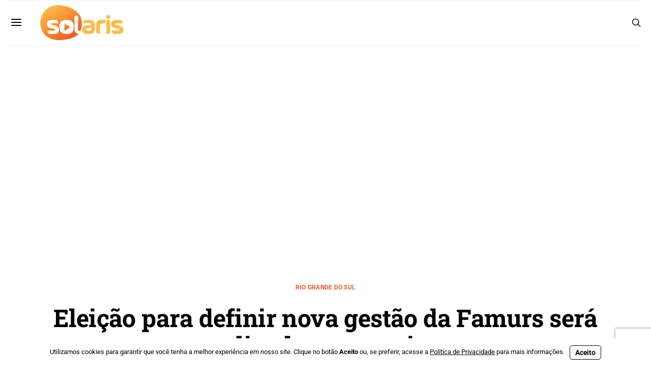

--- FILE ---
content_type: text/html; charset=UTF-8
request_url: https://radiosolaris.com.br/eleicao-para-definir-nova-gestao-da-famurs-sera-realizada-nesta-quinta/
body_size: 73504
content:
<!DOCTYPE html>
<html lang="pt-BR" >
<head>
	<meta charset="UTF-8">
	<meta name="viewport" content="width=device-width, initial-scale=1">
	<link rel="profile" href="https://gmpg.org/xfn/11">
		<title>Eleição para definir nova gestão da Famurs será realizada nesta quinta | Rádio Solaris</title><style id="wphb-used-css-post">img:is([sizes=auto i],[sizes^="auto," i]){contain-intrinsic-size:3000px 1500px}.lazyload,.lazyloading{max-width:100%}@media screen and (width >= 783px){.wptwa-flag:after{content:"desktop";display:none}}@media screen and (width <= 782px){.wptwa-flag:after{content:"mobile";display:none}}@media screen and (width <= 414px){.wptwa-flag:after{content:"small";display:none}}@font-face{font-family:canvas-icons;src:url("https://radiosolaris.com.br/wp-content/plugins/canvas/assets/fonts/canvas-icons.woff") format("woff"),url("https://radiosolaris.com.br/wp-content/plugins/canvas/assets/fonts/canvas-icons.ttf") format("truetype"),url("https://radiosolaris.com.br/wp-content/plugins/canvas/assets/fonts/canvas-icons.svg") format("svg");font-weight:400;font-style:normal;font-display:swap}.cnvs-badge{--cnvs-badge-background:#f8f9fa;--cnvs-badge-color:inherit;--cnvs-badge-border-radius:30px;--cnvs-badge-font-size:75%;--cnvs-badge-line-height:1;background:var(--cnvs-badge-background);color:var(--cnvs-badge-color);font-size:var(--cnvs-badge-font-size);text-align:center;white-space:nowrap;vertical-align:baseline;border-radius:var(--cnvs-badge-border-radius);text-transform:uppercase;line-height:var(--cnvs-badge-line-height);padding:.3em .6em;display:inline-block}.cnvs-badge:empty{display:none}.menu-item .cnvs-badge{margin-left:.5rem}@font-face{font-family:powerkit-icons;src:url("https://radiosolaris.com.br/wp-content/plugins/powerkit/assets/fonts/powerkit-icons.woff") format("woff"),url("https://radiosolaris.com.br/wp-content/plugins/powerkit/assets/fonts/powerkit-icons.ttf") format("truetype"),url("https://radiosolaris.com.br/wp-content/plugins/powerkit/assets/fonts/powerkit-icons.svg") format("svg");font-weight:400;font-style:normal;font-display:swap}[class*=" pk-icon-"],[class^=pk-icon-]{font-variant:normal;text-transform:none;-webkit-font-smoothing:antialiased;-moz-osx-font-smoothing:grayscale;font-style:normal;font-weight:400;line-height:1;font-family:powerkit-icons!important}.pk-icon-fb-messenger:before{content:""}.pk-icon-facebook:before{content:""}.pk-icon-whatsapp:before{content:""}.pk-icon-telegram:before{content:""}.pk-icon-up:before{content:""}.pk-color-secondary{--pk-secondary-color:#a0a0a0;color:var(--pk-secondary-color)}.pk-bg-primary{--pk-primary-background:#343a40;background-color:var(--pk-primary-background)}.pk-bg-overlay{--pk-overlay-background:#343a4080;background-color:var(--pk-overlay-background)}.pk-font-primary{--pk-primary-font-weight:700;font-weight:var(--pk-primary-font-weight)}.pk-font-secondary{--pk-secondary-font-size:80%;--pk-secondary-font-color:#6c757d;font-size:var(--pk-secondary-font-size);color:var(--pk-secondary-font-color)}.pk-font-heading{--pk-heading-font-weight:700;--pk-heading-font-color:#212529;font-weight:var(--pk-heading-font-weight);color:var(--pk-heading-font-color)}.pk-bg-primary{background-color:#007bff}a.pk-bg-primary:focus,a.pk-bg-primary:hover,button.pk-bg-primary:focus,button.pk-bg-primary:hover{background-color:#0062cc}.pk-alert{--pk-alert-background:#f8f9fa;--pk-alert-font-size:.875rem;background:var(--pk-alert-background);font-size:var(--pk-alert-font-size);margin-bottom:1rem;padding:.5rem 1rem;position:relative}.pk-alert a{text-shadow:none;border:none;text-decoration:underline}.pk-alert a:hover{text-shadow:none;border:none;text-decoration:none}.pk-alert p{margin-bottom:.5rem}.pk-alert>:last-child{margin-bottom:0}.pk-badge{--pk-badge-background:#f8f9fa;--pk-badge-color:inherit;--pk-badge-primary-background:#00a0d2;--pk-badge-primary-color:#fff;--pk-badge-border-radius:30px;--pk-badge-font-size:75%;--pk-badge-line-height:1;background:var(--pk-badge-background);color:var(--pk-badge-color);font-size:var(--pk-badge-font-size);text-align:center;white-space:nowrap;vertical-align:baseline;border-radius:var(--pk-badge-border-radius);text-transform:uppercase;line-height:var(--pk-badge-line-height);padding:.3em .6em;display:inline-block}.pk-badge:empty{display:none}.menu-item .pk-badge{margin-left:.5rem}.pk-button .pk-badge{position:relative;top:-1px}.pk-badge-primary{color:#0056b3;background:#007bff1a}.pk-badge-primary{background:var(--pk-badge-primary-background);color:var(--pk-badge-primary-color)}.wp-block-audio{box-sizing:border-box}.wp-block-audio :where(figcaption){margin-top:.5em;margin-bottom:1em}.wp-block-button__link{box-sizing:border-box;cursor:pointer;text-align:center;word-break:break-word;align-content:center;height:100%;display:inline-block}.wp-block-button[style*=text-decoration] .wp-block-button__link{text-decoration:inherit}:root :where(.wp-block-button .wp-block-button__link.is-style-outline),:root :where(.wp-block-button.is-style-outline > .wp-block-button__link){border:2px solid;padding:.667em 1.333em}:root :where(.wp-block-button .wp-block-button__link.is-style-outline:not(.has-text-color)),:root :where(.wp-block-button.is-style-outline > .wp-block-button__link:not(.has-text-color)){color:currentColor}:root :where(.wp-block-button .wp-block-button__link.is-style-outline:not(.has-background)),:root :where(.wp-block-button.is-style-outline > .wp-block-button__link:not(.has-background)){background-color:initial;background-image:none}.wp-block-code{box-sizing:border-box}.wp-block-code code{overflow-wrap:break-word;text-align:initial;white-space:pre-wrap;direction:ltr;font-family:inherit;display:block}.wp-block-columns{box-sizing:border-box;display:flex;flex-wrap:wrap!important;align-items:normal!important}@media (width >= 782px){.wp-block-columns{flex-wrap:nowrap!important}}@media (width <= 781px){.wp-block-columns:not(.is-not-stacked-on-mobile)>.wp-block-column{flex-basis:100%!important}}@media (width >= 782px){.wp-block-columns:not(.is-not-stacked-on-mobile)>.wp-block-column{flex-grow:1;flex-basis:0}}.wp-block-column{overflow-wrap:break-word;word-break:break-word;flex-grow:1;min-width:0}.wp-block-cover,.wp-block-cover-image{box-sizing:border-box;background-position:50%;justify-content:center;align-items:center;min-height:430px;padding:1em;display:flex;position:relative;overflow:clip}.wp-block-cover-image-text,.wp-block-cover-image-text a,.wp-block-cover-image-text a:active,.wp-block-cover-image-text a:focus,.wp-block-cover-image-text a:hover,.wp-block-cover-text,.wp-block-cover-text a,.wp-block-cover-text a:active,.wp-block-cover-text a:focus,.wp-block-cover-text a:hover,section.wp-block-cover-image h2,section.wp-block-cover-image h2 a,section.wp-block-cover-image h2 a:active,section.wp-block-cover-image h2 a:focus,section.wp-block-cover-image h2 a:hover{color:#fff}.wp-block-cover .wp-block-cover-text,.wp-block-cover-image .wp-block-cover-image-text,section.wp-block-cover-image>h2{text-align:center;z-index:1;max-width:840px;margin-bottom:0;padding:.44em;font-size:2em;line-height:1.25}:root :where(.wp-block-cover h1:not(.has-text-color)),:root :where(.wp-block-cover h2:not(.has-text-color)),:root :where(.wp-block-cover h3:not(.has-text-color)),:root :where(.wp-block-cover h4:not(.has-text-color)),:root :where(.wp-block-cover h5:not(.has-text-color)),:root :where(.wp-block-cover h6:not(.has-text-color)),:root :where(.wp-block-cover p:not(.has-text-color)){color:inherit}.wp-block-cover .wp-block-embed{min-width:320px;min-height:240px}.wp-block-embed{overflow-wrap:break-word}.wp-block-embed :where(figcaption){margin-top:.5em;margin-bottom:1em}.wp-block-embed iframe{max-width:100%}.wp-block-gallery:not(.has-nested-images){flex-wrap:wrap;margin:0;padding:0;list-style-type:none;display:flex}.wp-block-gallery:not(.has-nested-images) .blocks-gallery-item{flex-direction:column;flex-grow:1;justify-content:center;width:calc(50% - 1em);margin:0 1em 1em 0;display:flex;position:relative}.wp-block-gallery:not(.has-nested-images) .blocks-gallery-item:nth-of-type(2n){margin-right:0}.wp-block-gallery:not(.has-nested-images) .blocks-gallery-item figure{justify-content:flex-start;align-items:flex-end;height:100%;margin:0;display:flex}.wp-block-gallery:not(.has-nested-images) .blocks-gallery-item img{width:auto;max-width:100%;height:auto;display:block}.wp-block-gallery:not(.has-nested-images) .blocks-gallery-item figcaption{box-sizing:border-box;color:#fff;text-align:center;z-index:2;background:linear-gradient(0deg,#000000b3,#0000004d 70%,#0000);width:100%;max-height:100%;margin:0;padding:3em .77em .7em;font-size:.8em;position:absolute;bottom:0;overflow:auto}.wp-block-gallery:not(.has-nested-images) .blocks-gallery-item figcaption img{display:inline}.wp-block-gallery:not(.has-nested-images) figcaption{flex-grow:1}.wp-block-gallery:not(.has-nested-images).is-cropped .blocks-gallery-item a,.wp-block-gallery:not(.has-nested-images).is-cropped .blocks-gallery-item img{object-fit:cover;flex:1;width:100%;height:100%}@media (width >= 600px){.wp-block-gallery:not(.has-nested-images).columns-3 .blocks-gallery-item{width:calc(33.3333% - .66667em);margin-right:1em}.wp-block-gallery:not(.has-nested-images).columns-4 .blocks-gallery-item{width:calc(25% - .75em);margin-right:1em}.wp-block-gallery:not(.has-nested-images).columns-3 .blocks-gallery-item:nth-of-type(3n),.wp-block-gallery:not(.has-nested-images).columns-4 .blocks-gallery-item:nth-of-type(4n){margin-right:0}}.wp-block-gallery:not(.has-nested-images) .blocks-gallery-item:last-child{margin-right:0}.wp-block-gallery:not(.is-cropped) .blocks-gallery-item{align-self:flex-start}figure.wp-block-gallery.has-nested-images{align-items:normal}.wp-block-gallery.has-nested-images figure.wp-block-image:not(#individual-image){width:calc(50% - var(--wp--style--unstable-gallery-gap,16px)/ 2);margin:0}.wp-block-gallery.has-nested-images figure.wp-block-image{box-sizing:border-box;flex-direction:column;flex-grow:1;justify-content:center;max-width:100%;display:flex;position:relative}.wp-block-gallery.has-nested-images figure.wp-block-image>a,.wp-block-gallery.has-nested-images figure.wp-block-image>div{flex-direction:column;flex-grow:1;margin:0}.wp-block-gallery.has-nested-images figure.wp-block-image img{width:auto;height:auto;display:block;max-width:100%!important}.wp-block-gallery.has-nested-images figure.wp-block-image figcaption,.wp-block-gallery.has-nested-images figure.wp-block-image:has(figcaption):before{max-height:100%;position:absolute;bottom:0;left:0;right:0}.wp-block-gallery.has-nested-images figure.wp-block-image:has(figcaption):before{backdrop-filter:blur(3px);content:"";height:100%;max-height:40%;-webkit-mask-image:linear-gradient(0deg,#000 20%,#0000);mask-image:linear-gradient(0deg,#000 20%,#0000)}.wp-block-gallery.has-nested-images figure.wp-block-image figcaption{box-sizing:border-box;color:#fff;scrollbar-color:#0000 #0000;scrollbar-gutter:stable both-edges;scrollbar-width:thin;text-align:center;text-shadow:0 0 1.5px #000;will-change:transform;background:linear-gradient(0deg,#0006,#0000);margin:0;padding:1em;font-size:13px;overflow:auto}.wp-block-gallery.has-nested-images figure.wp-block-image figcaption::-webkit-scrollbar{width:12px;height:12px}.wp-block-gallery.has-nested-images figure.wp-block-image figcaption::-webkit-scrollbar-track{background-color:initial}.wp-block-gallery.has-nested-images figure.wp-block-image figcaption::-webkit-scrollbar-thumb{background-clip:padding-box;background-color:initial;border:3px solid #0000;border-radius:8px}.wp-block-gallery.has-nested-images figure.wp-block-image figcaption:focus-within::-webkit-scrollbar-thumb,.wp-block-gallery.has-nested-images figure.wp-block-image figcaption:focus::-webkit-scrollbar-thumb,.wp-block-gallery.has-nested-images figure.wp-block-image figcaption:hover::-webkit-scrollbar-thumb{background-color:#fffc}.wp-block-gallery.has-nested-images figure.wp-block-image figcaption:focus,.wp-block-gallery.has-nested-images figure.wp-block-image figcaption:focus-within,.wp-block-gallery.has-nested-images figure.wp-block-image figcaption:hover{scrollbar-color:#fffc #0000}@media (hover:none){.wp-block-gallery.has-nested-images figure.wp-block-image figcaption{scrollbar-color:#fffc #0000}}.wp-block-gallery.has-nested-images figure.wp-block-image figcaption img{display:inline}.wp-block-gallery.has-nested-images figure.wp-block-image figcaption a{color:inherit}.wp-block-gallery.has-nested-images figcaption{text-align:center;flex-grow:1;flex-basis:100%}.wp-block-gallery.has-nested-images:not(.is-cropped) figure.wp-block-image:not(#individual-image){margin-top:0;margin-bottom:auto}.wp-block-gallery.has-nested-images.is-cropped figure.wp-block-image:not(#individual-image){align-self:inherit}.wp-block-gallery.has-nested-images.is-cropped figure.wp-block-image:not(#individual-image)>a,.wp-block-gallery.has-nested-images.is-cropped figure.wp-block-image:not(#individual-image)>div:not(.components-drop-zone){display:flex}.wp-block-gallery.has-nested-images.is-cropped figure.wp-block-image:not(#individual-image) a,.wp-block-gallery.has-nested-images.is-cropped figure.wp-block-image:not(#individual-image) img{object-fit:cover;flex:1 0;width:100%;height:100%}@media (width >= 600px){.wp-block-gallery.has-nested-images.columns-3 figure.wp-block-image:not(#individual-image){width:calc(33.3333% - var(--wp--style--unstable-gallery-gap,16px) * .66667)}.wp-block-gallery.has-nested-images.columns-4 figure.wp-block-image:not(#individual-image){width:calc(25% - var(--wp--style--unstable-gallery-gap,16px) * .75)}.wp-block-gallery.has-nested-images.columns-default figure.wp-block-image:not(#individual-image){width:calc(33.33% - var(--wp--style--unstable-gallery-gap,16px) * .66667)}.wp-block-gallery.has-nested-images.columns-default figure.wp-block-image:not(#individual-image):first-child:nth-last-child(2),.wp-block-gallery.has-nested-images.columns-default figure.wp-block-image:not(#individual-image):first-child:nth-last-child(2)~figure.wp-block-image:not(#individual-image){width:calc(50% - var(--wp--style--unstable-gallery-gap,16px) * .5)}.wp-block-gallery.has-nested-images.columns-default figure.wp-block-image:not(#individual-image):first-child:last-child{width:100%}}.wp-block-group{box-sizing:border-box}h1.has-background,h2.has-background,h3.has-background,h4.has-background,h5.has-background,h6.has-background{padding:1.25em 2.375em}.wp-block-image>a,.wp-block-image>figure>a{display:inline-block}.wp-block-image img{box-sizing:border-box;vertical-align:bottom;max-width:100%;height:auto}@media not (prefers-reduced-motion){.wp-block-image img.show{animation:.4s show-content-image}}.wp-block-image[style*=border-radius] img,.wp-block-image[style*=border-radius]>a{border-radius:inherit}.wp-block-image :where(figcaption){margin-top:.5em;margin-bottom:1em}:root :where(.wp-block-image.is-style-rounded img,.wp-block-image .is-style-rounded img){border-radius:9999px}.wp-block-image figure{margin:0}@keyframes show-content-image{0%{visibility:hidden}99%{visibility:hidden}to{visibility:visible}}@keyframes turn-off-visibility{0%{opacity:1;visibility:visible}99%{opacity:0;visibility:visible}to{opacity:0;visibility:hidden}}@keyframes lightbox-zoom-out{0%{visibility:visible;transform:translate(-50%,-50%) scale(1)}99%{visibility:visible}to{transform:translate(calc((-100vw + var(--wp--lightbox-scrollbar-width))/ 2 + var(--wp--lightbox-initial-left-position)),calc(-50vh + var(--wp--lightbox-initial-top-position))) scale(var(--wp--lightbox-scale));visibility:hidden}}ol.wp-block-latest-comments{box-sizing:border-box;margin-left:0}.wp-block-latest-comments .wp-block-latest-comments{padding-left:0}.wp-block-latest-comments__comment{margin-bottom:1em;list-style:none}.wp-block-latest-comments .avatar{float:left;border-radius:1.5em;width:2.5em;height:2.5em;margin-right:.75em;display:block}.wp-block-latest-comments[class*="-font-size"] a,.wp-block-latest-comments[style*=font-size] a{font-size:inherit}:root :where(.wp-block-latest-posts.is-grid){padding:0}:root :where(.wp-block-latest-posts.wp-block-latest-posts__list){padding-left:0}ol,ul{box-sizing:border-box}:root :where(.wp-block-list.has-background){padding:1.25em 2.375em}.has-drop-cap:not(:focus):first-letter{float:left;text-transform:uppercase;margin:.05em .1em 0 0;font-size:8.4em;font-style:normal;font-weight:100;line-height:.68}body.rtl .has-drop-cap:not(:focus):first-letter{float:none;margin-left:.1em}p.has-drop-cap.has-background{overflow:hidden}:root :where(p.has-background){padding:1.25em 2.375em}:where(p.has-text-color:not(.has-link-color)) a{color:inherit}:where(.wp-block-post-comments-form) input:not([type=submit]),:where(.wp-block-post-comments-form) textarea{border:1px solid #949494;font-family:inherit;font-size:1em}:where(.wp-block-post-comments-form) input:where(:not([type=submit]):not([type=checkbox])),:where(.wp-block-post-comments-form) textarea{padding:calc(.667em + 2px)}.wp-block-preformatted{box-sizing:border-box;white-space:pre-wrap}.wp-block-pullquote{box-sizing:border-box;overflow-wrap:break-word;text-align:center;margin:0 0 1em;padding:4em 0}.wp-block-pullquote blockquote,.wp-block-pullquote cite,.wp-block-pullquote p{color:inherit}.wp-block-pullquote blockquote{margin:0}.wp-block-pullquote p{margin-top:0}.wp-block-pullquote p:last-child{margin-bottom:0}.wp-block-pullquote cite,.wp-block-pullquote footer{position:relative}.wp-block-pullquote .has-text-color a{color:inherit}.wp-block-pullquote cite{color:inherit;display:block}.wp-block-post-template{box-sizing:border-box;max-width:100%;margin-top:0;margin-bottom:0;padding:0;list-style:none}.wp-block-quote{box-sizing:border-box}.wp-block-quote{overflow-wrap:break-word}.wp-block-quote>cite{display:block}.wp-block-search__button{word-break:normal;margin-left:10px}.wp-block-search__button svg{fill:currentColor;vertical-align:text-bottom;width:1.25em;min-width:24px;height:1.25em;min-height:24px}.wp-block-separator{border:none;border-top:2px solid}:root :where(.wp-block-separator.is-style-dots){text-align:center;height:auto;line-height:1}:root :where(.wp-block-separator.is-style-dots):before{color:currentColor;content:"···";letter-spacing:2em;padding-left:2em;font-family:serif;font-size:1.5em}.wp-block-separator.is-style-dots{background:0 0!important;border:none!important}:root :where(.wp-block-site-logo.is-style-rounded){border-radius:9999px}:root :where(.wp-block-social-links .wp-social-link a){padding:.25em}:root :where(.wp-block-social-links.is-style-logos-only .wp-social-link a){padding:0}:root :where(.wp-block-social-links.is-style-pill-shape .wp-social-link a){padding-left:.666667em;padding-right:.666667em}:root :where(.wp-block-tag-cloud.is-style-outline){flex-wrap:wrap;gap:1ch;display:flex}:root :where(.wp-block-tag-cloud.is-style-outline a){border:1px solid;margin-right:0;padding:1ch 2ch;font-size:unset!important;text-decoration:none!important}.wp-block-table{overflow-x:auto}.wp-block-table table{border-collapse:collapse;width:100%}.wp-block-table thead{border-bottom:3px solid}.wp-block-table tfoot{border-top:3px solid}.wp-block-table td,.wp-block-table th{border:1px solid;padding:.5em}.wp-block-table.is-style-stripes{background-color:initial;border-collapse:inherit;border-spacing:0;border-bottom:1px solid #f0f0f0}.wp-block-table.is-style-stripes tbody tr:nth-child(odd){background-color:#f0f0f0}.wp-block-table.is-style-stripes td,.wp-block-table.is-style-stripes th{border-color:#0000}.wp-block-table table[style*=border-top-color] tr:first-child,.wp-block-table table[style*=border-top-color] tr:first-child td,.wp-block-table table[style*=border-top-color] tr:first-child th,.wp-block-table table[style*=border-top-color]>*,.wp-block-table table[style*=border-top-color]>* td,.wp-block-table table[style*=border-top-color]>* th{border-top-color:inherit}.wp-block-table table[style*=border-top-color] tr:not(:first-child){border-top-color:initial}.wp-block-table table[style*=border-right-color] td:last-child,.wp-block-table table[style*=border-right-color] th,.wp-block-table table[style*=border-right-color] tr,.wp-block-table table[style*=border-right-color]>*{border-right-color:inherit}.wp-block-table table[style*=border-bottom-color] tr:last-child,.wp-block-table table[style*=border-bottom-color] tr:last-child td,.wp-block-table table[style*=border-bottom-color] tr:last-child th,.wp-block-table table[style*=border-bottom-color]>*,.wp-block-table table[style*=border-bottom-color]>* td,.wp-block-table table[style*=border-bottom-color]>* th{border-bottom-color:inherit}.wp-block-table table[style*=border-bottom-color] tr:not(:last-child){border-bottom-color:initial}.wp-block-table table[style*=border-left-color] td:first-child,.wp-block-table table[style*=border-left-color] th,.wp-block-table table[style*=border-left-color] tr,.wp-block-table table[style*=border-left-color]>*{border-left-color:inherit}.wp-block-table table[style*=border-style] td,.wp-block-table table[style*=border-style] th,.wp-block-table table[style*=border-style] tr,.wp-block-table table[style*=border-style]>*{border-style:inherit}.wp-block-table table[style*=border-width] td,.wp-block-table table[style*=border-width] th,.wp-block-table table[style*=border-width] tr,.wp-block-table table[style*=border-width]>*{border-style:inherit;border-width:inherit}:root :where(.wp-block-table-of-contents){box-sizing:border-box}.editor-styles-wrapper,.entry-content{counter-reset:footnotes}.wp-element-button{cursor:pointer}:root{}:root .has-midnight-gradient-background{background:linear-gradient(135deg,#020381,#2874fc)}html :where(.has-border-color){border-style:solid}html :where([style*=border-top-color]){border-top-style:solid}html :where([style*=border-right-color]){border-right-style:solid}html :where([style*=border-bottom-color]){border-bottom-style:solid}html :where([style*=border-left-color]){border-left-style:solid}html :where([style*=border-width]){border-style:solid}html :where([style*=border-top-width]){border-top-style:solid}html :where([style*=border-right-width]){border-right-style:solid}html :where([style*=border-bottom-width]){border-bottom-style:solid}html :where([style*=border-left-width]){border-left-style:solid}html :where(img[class*=wp-image-]){max-width:100%;height:auto}html :where(.is-position-sticky){}@media screen and (width <= 600px){html :where(.is-position-sticky){}}/*! This file is auto-generated */.wp-block-button__link{color:#fff;background-color:#32373c;border-radius:9999px;box-shadow:none;text-decoration:none;padding:calc(.667em + 2px) calc(1.333em + 2px);font-size:1.125em}.wp-block-file__button{background:#32373c;color:#fff;text-decoration:none}.gutena-tabs-block{display:flex;flex-direction:column;position:relative;row-gap:var(--gutena--tabs-tab-after-gap,10px)}@media only screen and (max-width:780px)and (min-width:361px){.gutena-tabs-block.tablet-scroll>.gutena-tabs-tab{flex-wrap:nowrap;justify-content:flex-start!important;overflow:auto;white-space:nowrap}.gutena-tabs-block.tablet-scroll>.gutena-tabs-tab>.gutena-tab-title{flex:1 0 auto}}@media only screen and (max-width:360px){.gutena-tabs-block.mobile-scroll>.gutena-tabs-tab{flex-wrap:nowrap;justify-content:flex-start!important;overflow:auto;white-space:nowrap}.gutena-tabs-block.mobile-scroll>.gutena-tabs-tab>.gutena-tab-title{flex:1 0 auto}}.gutena-tabs-block>.gutena-tabs-tab{display:flex;flex-wrap:wrap;gap:var(--gutena--tabs-tab-spacing,10px);justify-content:flex-start;list-style:none;margin:0;padding:0;position:relative}.gutena-tabs-block>.gutena-tabs-tab .gutena-tab-title{min-width:var(--gutena--tabs-tab-min-width)}.gutena-tabs-block>.gutena-tabs-tab.tab-center{justify-content:center}.gutena-tabs-block>.gutena-tabs-tab.tab-right{justify-content:flex-end}.gutena-tabs-block>.gutena-tabs-tab.tab-flex .gutena-tab-title{flex:1 0 var(--gutena--tabs-tab-min-width,auto);min-width:none}.gutena-tabs-block>.gutena-tabs-tab>.gutena-tab-title{background:var(--gutena--tabs-tab-background-gradient-color,var(--gutena--tabs-tab-background-color,#fff));border-bottom:var(--gutena--tabs-tab-border-bottom);border-left:var(--gutena--tabs-tab-border-left);border-radius:var(--gutena--tabs-tab-border-radius);border-right:var(--gutena--tabs-tab-border-right);border-top:var(--gutena--tabs-tab-border-top);box-shadow:var(--gutena--tabs-tab-box-shadow);color:var(--gutena--tabs-tab-text-color,#000);cursor:pointer;font-family:var(--gutena--tabs-tab-font-family,inherit);font-size:var(--gutena--tabs-tab-font-size,14px);font-style:var(--gutena--tabs-tab-font-style);font-weight:var(--gutena--tabs-tab-font-weight);padding:var(--gutena--tabs-tab-padding);position:relative;text-align:center;text-transform:var(--gutena--tabs-tab-text-transfrom)}@media only screen and (max-width:780px){.gutena-tabs-block>.gutena-tabs-tab>.gutena-tab-title{padding:var(--gutena--tabs-tab-padding-tablet,var(--gutena--tabs-tab-padding))}}@media only screen and (max-width:360px){.gutena-tabs-block>.gutena-tabs-tab>.gutena-tab-title{padding:var(--gutena--tabs-tab-padding-mobile,var(--gutena--tabs-tab-padding-tablet,var(--gutena--tabs-tab-padding)))}}.gutena-tabs-block>.gutena-tabs-tab>.gutena-tab-title:hover{background:var(--gutena--tabs-tab-hover-background-gradient-color,var(--gutena--tabs-tab-hover-background-color,#fff));border-bottom:var(--gutena--tabs-tab-hover-border-bottom,var(--gutena--tabs-tab-border-bottom));border-left:var(--gutena--tabs-tab-hover-border-left,var(--gutena--tabs-tab-border-left));border-radius:var(--gutena--tabs-tab-hover-border-radius,var(--gutena--tabs-tab-border-radius));border-right:var(--gutena--tabs-tab-hover-border-right,var(--gutena--tabs-tab-border-right));border-top:var(--gutena--tabs-tab-hover-border-top,var(--gutena--tabs-tab-border-top));box-shadow:var(--gutena--tabs-tab-hover-box-shadow,var(--gutena--tabs-tab-box-shadow));color:var(--gutena--tabs-tab-hover-text-color,var(--gutena--tabs-tab-text-color,#000));z-index:4}.gutena-tabs-block>.gutena-tabs-tab>.gutena-tab-title:hover>.gutena-tab-title-content .gutena-tab-title-icon svg{fill:var(--gutena--tabs-tab-hover-icon-color)}.gutena-tabs-block>.gutena-tabs-tab>.gutena-tab-title.active{background:var(--gutena--tabs-tab-active-background-gradient-color,var(--gutena--tabs-tab-active-background-color,#fff));border-bottom:var(--gutena--tabs-tab-active-border-bottom);border-left:var(--gutena--tabs-tab-active-border-left);border-radius:var(--gutena--tabs-tab-active-border-radius);border-right:var(--gutena--tabs-tab-active-border-right);border-top:var(--gutena--tabs-tab-active-border-top);box-shadow:var(--gutena--tabs-tab-active-box-shadow);color:var(--gutena--tabs-tab-active-text-color,#000);z-index:4}.gutena-tabs-block>.gutena-tabs-tab>.gutena-tab-title.active>.gutena-tab-title-content .gutena-tab-title-icon svg{fill:var(--gutena--tabs-tab-active-icon-color)}.gutena-tabs-block>.gutena-tabs-tab>.gutena-tab-title.active>.gutena-tab-title-content .gutena-tab-title-icon svg path{stroke-width:5px}.gutena-tabs-block>.gutena-tabs-tab>.gutena-tab-title>.gutena-tab-title-content{align-items:center;display:inline-flex;flex-direction:row;height:100%;justify-content:center}.gutena-tabs-block>.gutena-tabs-tab>.gutena-tab-title>.gutena-tab-title-content .gutena-tab-title-icon{height:100%}.gutena-tabs-block>.gutena-tabs-tab>.gutena-tab-title>.gutena-tab-title-content .gutena-tab-title-icon svg{height:100%;fill:var(--gutena--tabs-tab-icon-color)}.gutena-tabs-block>.gutena-tabs-tab>.gutena-tab-title>.gutena-tab-title-content.icon-left .gutena-tab-title-icon{margin-left:-3px;margin-right:calc(var(--gutena--tabs-tab-icon-spacing,10)*1px)}.gutena-tabs-block>.gutena-tabs-tab>.gutena-tab-title>.gutena-tab-title-content.icon-right{flex-direction:row-reverse}.gutena-tabs-block>.gutena-tabs-tab>.gutena-tab-title>.gutena-tab-title-content.icon-right .gutena-tab-title-icon{margin-left:calc(var(--gutena--tabs-tab-icon-spacing,10)*1px);margin-right:-3px}.gutena-tabs-block>.gutena-tabs-tab>.gutena-tab-title>.gutena-tab-title-content.icon-top{flex-direction:column}.gutena-tabs-block>.gutena-tabs-tab>.gutena-tab-title>.gutena-tab-title-content.icon-top .gutena-tab-title-icon{margin-bottom:calc(var(--gutena--tabs-tab-icon-spacing,10)*1px)}.gutena-tabs-block>.gutena-tabs-content{margin:0!important;position:relative;z-index:2}.gutena-tabs-block>.gutena-tabs-content>.gutena-tab-block{background:var(--gutena--tabs-tab-container-background-gradient-color,var(--gutena--tabs-tab-container-background-color,#fff));border-bottom:var(--gutena--tabs-tab-container-border-bottom);border-left:var(--gutena--tabs-tab-container-border-left);border-radius:var(--gutena--tabs-tab-container-border-radius);border-right:var(--gutena--tabs-tab-container-border-right);border-top:var(--gutena--tabs-tab-container-border-top);box-shadow:var(--gutena--tabs-tab-container-box-shadow);color:var(--gutena--tabs-tab-container-text-color,#000);margin:0;padding:var(--gutena--tabs-tab-container-padding)}@media only screen and (max-width:780px){.gutena-tabs-block>.gutena-tabs-content>.gutena-tab-block{padding:var(--gutena--tabs-tab-container-padding-tablet,var(--gutena--tabs-tab-container-padding))}}@media only screen and (max-width:360px){.gutena-tabs-block>.gutena-tabs-content>.gutena-tab-block{padding:var(--gutena--tabs-tab-container-padding-mobile,var(--gutena--tabs-tab-container-padding-tablet,var(--gutena--tabs-tab-container-padding)))}}.gutena-tabs-block>.gutena-tabs-content>.gutena-tab-block:not(.active){display:none}.cnvs-block-alert{--cnvs-alert-background:#f8f9fa;--cnvs-alert-padding:0.5rem 1rem;--cnvs-alert-font-size:0.875rem;--cnvs-alert-margin-bottom:1rem;--cnvs-alert-border-left:2px solid transparent}.cnvs-block-alert{position:relative;padding:var(--cnvs-alert-padding);background:var(--cnvs-alert-background);font-size:var(--cnvs-alert-font-size);margin-bottom:var(--cnvs-alert-margin-bottom);border-left:var(--cnvs-alert-border-left)}.cnvs-block-collapsible{--cnvs-collapsible-border-top:1px solid #e9ecef;--cnvs-collapsible-a-color:#212529;--cnvs-collapsible-a-hover-color:#adb5bd}.cnvs-block-collapsible{position:relative;display:-webkit-box;display:-ms-flexbox;display:flex;-webkit-box-orient:vertical;-webkit-box-direction:normal;-ms-flex-direction:column;flex-direction:column;min-width:0;word-wrap:break-word;margin-bottom:0;background-clip:border-box}.cnvs-block-collapsible+.cnvs-block-collapsible{border-top:var(--cnvs-collapsible-border-top)}.cnvs-block-collapsible .cnvs-block-collapsible-title h6{margin:0}.cnvs-block-collapsible .cnvs-block-collapsible-title h6 a{display:-webkit-box;display:-ms-flexbox;display:flex;-webkit-box-pack:justify;-ms-flex-pack:justify;justify-content:space-between;padding:.75rem 0;border:none;color:var(--cnvs-collapsible-a-color);-webkit-transition:.25s;transition:.25s;text-decoration:none!important;-webkit-box-shadow:none!important;box-shadow:none!important}.cnvs-block-collapsible .cnvs-block-collapsible-title h6 a:hover{color:var(--cnvs-collapsible-a-hover-color)}.cnvs-block-collapsible .cnvs-block-collapsible-title h6 a:after{content:"\e914";font-family:canvas-icons;-webkit-transition:.25s;transition:.25s}.cnvs-block-tabs{--cnvs-tabs-border-width:1px;--cnvs-tabs-border-color:#dee2e6;--cnvs-tabs-border-radius:0.25rem;--cnvs-tabs-button-font-size:1rem;--cnvs-tabs-button-color:#adb5bd;--cnvs-tabs-button-hover-color:#212529;--cnvs-tabs-button-active-color:#000;--cnvs-tabs-button-active-background:#e9ecef;--cnvs-tabs-button-pills-color:#adb5bd;--cnvs-tabs-button-pills-active-color:#000;--cnvs-tabs-button-pills-active-background:#e9ecef;--cnvs-pc-tabs-button-active-border-bottom-color:#FFFFFF;--cnvs-pc-tabs-button-active-background-color:#FFFFFF}.cnvs-block-tabs .cnvs-block-tabs-buttons{display:-webkit-box;display:-ms-flexbox;display:flex;-webkit-box-orient:vertical;-webkit-box-direction:normal;-ms-flex-direction:column;flex-direction:column;-ms-flex-wrap:wrap;flex-wrap:wrap;margin-bottom:1.5rem}.cnvs-block-tabs .cnvs-block-tabs-buttons .cnvs-block-tabs-button{margin-bottom:1.5rem}.cnvs-block-tabs .cnvs-block-tabs-buttons .cnvs-block-tabs-button a{display:block;border:var(--cnvs-tabs-border-width) solid transparent;border-color:var(--cnvs-tabs-border-color);padding:1rem 1.5rem;line-height:1;font-size:var(--cnvs-tabs-button-font-size);color:var(--cnvs-tabs-button-color);text-decoration:none;-webkit-box-shadow:none!important;box-shadow:none!important;border-top-left-radius:var(--cnvs-tabs-border-radius);border-top-right-radius:var(--cnvs-tabs-border-radius)}.cnvs-block-tabs .cnvs-block-tabs-buttons .cnvs-block-tabs-button a:focus,.cnvs-block-tabs .cnvs-block-tabs-buttons .cnvs-block-tabs-button a:hover{color:var(--cnvs-tabs-button-hover-color)}.cnvs-block-tabs .cnvs-block-tabs-buttons .cnvs-block-tabs-button.cnvs-block-tabs-button-active a{color:var(--cnvs-tabs-button-active-color);background-color:var(--cnvs-tabs-button-active-background)}.cnvs-block-tabs.cnvs-block-tabs-vertical{margin-bottom:0}.cnvs-block-tabs.is-style-cnvs-block-tabs-pills .cnvs-block-tabs-buttons .cnvs-block-tabs-button{margin-bottom:0}.cnvs-block-tabs.is-style-cnvs-block-tabs-pills .cnvs-block-tabs-buttons .cnvs-block-tabs-button:last-of-type{margin-bottom:1.5rem}.cnvs-block-tabs.is-style-cnvs-block-tabs-pills .cnvs-block-tabs-buttons .cnvs-block-tabs-button a{border-radius:var(--cnvs-tabs-border-radius);padding:.75rem 1rem;line-height:1;color:var(--cnvs-tabs-button-pills-color);border:none}.cnvs-block-tabs.is-style-cnvs-block-tabs-pills .cnvs-block-tabs-buttons .cnvs-block-tabs-button.cnvs-block-tabs-button-active a{color:var(--cnvs-tabs-button-pills-active-color);background-color:var(--cnvs-tabs-button-pills-active-background)}@media (min-width:768px){.cnvs-block-tabs .cnvs-block-tabs-buttons{-webkit-box-orient:horizontal;-webkit-box-direction:normal;-ms-flex-direction:row;flex-direction:row;border-bottom:var(--cnvs-tabs-border-width) solid var(--cnvs-tabs-border-color)}.cnvs-block-tabs .cnvs-block-tabs-buttons .cnvs-block-tabs-button{margin-bottom:0;-webkit-transform:translateY(var(--cnvs-tabs-border-width));transform:translateY(var(--cnvs-tabs-border-width))}.cnvs-block-tabs .cnvs-block-tabs-buttons .cnvs-block-tabs-button:not(.cnvs-block-tabs-button-active) a{border-color:transparent}.cnvs-block-tabs .cnvs-block-tabs-buttons .cnvs-block-tabs-button.cnvs-block-tabs-button-active a{border-bottom-color:var(--cnvs-pc-tabs-button-active-border-bottom-color);background-color:var(--cnvs-pc-tabs-button-active-background-color)}.cnvs-block-tabs.cnvs-block-tabs-vertical{display:-webkit-box;display:-ms-flexbox;display:flex}.cnvs-block-tabs.cnvs-block-tabs-vertical .cnvs-block-tabs-buttons{-webkit-box-flex:0;-ms-flex:0 0 30%;flex:0 0 30%;border-bottom:none;border-right:var(--cnvs-tabs-border-width) solid var(--cnvs-tabs-border-color);-webkit-box-orient:vertical;-webkit-box-direction:normal;-ms-flex-direction:column;flex-direction:column;height:100%}.cnvs-block-tabs.cnvs-block-tabs-vertical .cnvs-block-tabs-buttons .cnvs-block-tabs-button a{width:100%;max-width:100%;border-right-color:transparent;border-radius:var(--cnvs-tabs-border-radius) 0 0 var(--cnvs-tabs-border-radius);-webkit-transform:translateX(var(--cnvs-tabs-border-width));transform:translateX(var(--cnvs-tabs-border-width))}.cnvs-block-tabs.cnvs-block-tabs-vertical .cnvs-block-tabs-buttons .cnvs-block-tabs-button-active a{border-bottom-color:var(--cnvs-tabs-border-color)}.cnvs-block-tabs.is-style-cnvs-block-tabs-pills .cnvs-block-tabs-buttons{border-bottom:none;border-right:none}.cnvs-block-tabs.is-style-cnvs-block-tabs-pills .cnvs-block-tabs-buttons .cnvs-block-tabs-button:last-of-type{margin-bottom:0}.cnvs-block-tabs.is-style-cnvs-block-tabs-pills .cnvs-block-tabs-buttons .cnvs-block-tabs-button.cnvs-block-tabs-button-active a{color:var(--cnvs-tabs-button-pills-active-color);background-color:var(--cnvs-tabs-button-pills-active-background)}.cnvs-block-tabs.is-style-cnvs-block-tabs-pills.cnvs-block-tabs-vertical .cnvs-block-tabs-button-active a{border-radius:var(--cnvs-tabs-border-radius)}}.cnvs-block-section-heading{--cnvs-section-heading-color:#000000;--cnvs-section-heading-border-color:#e9ecef;--cnvs-section-heading-icon-color:#000000;--cnvs-section-heading-accent-block-backround:#000000;--cnvs-section-heading-accent-block-color:#FFFFFF}.cnvs-block-section-heading{width:100%;margin-left:0;margin-right:0}.cnvs-block-section-heading .cnvs-section-title{display:-webkit-inline-box;display:-ms-inline-flexbox;display:inline-flex;color:var(--cnvs-section-heading-color)}.cnvs-block-section-heading .cnvs-section-title>span{position:relative}.cnvs-block-section-heading.haligncenter{text-align:center}.cnvs-block-section-heading.halignright{text-align:right}.section-heading-default-style-4 .is-style-cnvs-block-section-heading-default{display:-webkit-box;display:-ms-flexbox;display:flex;width:100%;-webkit-box-align:center;-ms-flex-align:center;align-items:center}.section-heading-default-style-4 .is-style-cnvs-block-section-heading-default .cnvs-section-title{max-width:60%}.section-heading-default-style-4 .is-style-cnvs-block-section-heading-default:after{content:'';border-top:1px solid var(--cnvs-section-heading-border-color);margin:0 1em 0 0;-webkit-box-flex:1;-ms-flex:1 0 1em;flex:1 0 1em}.section-heading-default-style-4 .is-style-cnvs-block-section-heading-default:after{margin:0 0 0 1em}.section-heading-default-style-4 .is-style-cnvs-block-section-heading-default.haligncenter{-webkit-box-pack:center;-ms-flex-pack:center;justify-content:center;text-align:center}.section-heading-default-style-4 .is-style-cnvs-block-section-heading-default.haligncenter:after,.section-heading-default-style-4 .is-style-cnvs-block-section-heading-default.haligncenter:before{content:'';border-top:1px solid var(--cnvs-section-heading-border-color);margin:0 1em 0 0;-webkit-box-flex:1;-ms-flex:1 0 1em;flex:1 0 1em}.section-heading-default-style-4 .is-style-cnvs-block-section-heading-default.haligncenter:after{margin:0 0 0 1em}.section-heading-default-style-4 .is-style-cnvs-block-section-heading-default.halignright{-webkit-box-pack:end;-ms-flex-pack:end;justify-content:flex-end;text-align:right}.section-heading-default-style-4 .is-style-cnvs-block-section-heading-default.halignright:before{content:'';border-top:1px solid var(--cnvs-section-heading-border-color);margin:0 1em 0 0;-webkit-box-flex:1;-ms-flex:1 0 1em;flex:1 0 1em}.section-heading-default-style-4 .is-style-cnvs-block-section-heading-default.halignright:before{margin:0 1em 0 0}.section-heading-default-style-4 .is-style-cnvs-block-section-heading-default.halignright:after{display:none!important}.is-style-cnvs-block-section-heading-9,.section-heading-default-style-9 .is-style-cnvs-block-section-heading-default{display:-webkit-box;display:-ms-flexbox;display:flex;-webkit-box-pack:start;-ms-flex-pack:start;justify-content:flex-start}.is-style-cnvs-block-section-heading-9 .cnvs-section-title,.section-heading-default-style-9 .is-style-cnvs-block-section-heading-default .cnvs-section-title{position:relative;padding-left:1.75em}.is-style-cnvs-block-section-heading-9 .cnvs-section-title:before,.section-heading-default-style-9 .is-style-cnvs-block-section-heading-default .cnvs-section-title:before{content:'';margin-right:.5em;height:calc(.875em + 2px);width:2px;background:var(--cnvs-section-heading-icon-color);position:absolute;top:50%;left:.4375em;-webkit-transform:translateY(-50%);transform:translateY(-50%)}.is-style-cnvs-block-section-heading-9 .cnvs-section-title:after,.section-heading-default-style-9 .is-style-cnvs-block-section-heading-default .cnvs-section-title:after{content:'';height:2px;width:calc(.875em + 2px);left:0;position:absolute;background:var(--cnvs-section-heading-icon-color);top:50%;-webkit-transform:translateY(-50%);transform:translateY(-50%)}.is-style-cnvs-block-section-heading-9.haligncenter,.section-heading-default-style-9 .is-style-cnvs-block-section-heading-default.haligncenter{-webkit-box-pack:center;-ms-flex-pack:center;justify-content:center}.is-style-cnvs-block-section-heading-9.halignright,.section-heading-default-style-9 .is-style-cnvs-block-section-heading-default.halignright{-webkit-box-pack:end;-ms-flex-pack:end;justify-content:flex-end}.is-style-cnvs-block-section-heading-10,.section-heading-default-style-10 .is-style-cnvs-block-section-heading-default{display:-webkit-box;display:-ms-flexbox;display:flex;-webkit-box-pack:start;-ms-flex-pack:start;justify-content:flex-start}.is-style-cnvs-block-section-heading-10 .cnvs-section-title,.section-heading-default-style-10 .is-style-cnvs-block-section-heading-default .cnvs-section-title{position:relative;padding:.5em 1em;color:var(--cnvs-section-heading-accent-block-color)}.is-style-cnvs-block-section-heading-10 .cnvs-section-title:before,.section-heading-default-style-10 .is-style-cnvs-block-section-heading-default .cnvs-section-title:before{position:absolute;background-color:var(--cnvs-section-heading-accent-block-backround);-webkit-transform:skew(-15deg);transform:skew(-15deg);top:0;right:0;left:0;bottom:0;width:100%;height:100%;content:''}.is-style-cnvs-block-section-heading-10.haligncenter,.section-heading-default-style-10 .is-style-cnvs-block-section-heading-default.haligncenter{-webkit-box-pack:center;-ms-flex-pack:center;justify-content:center}.is-style-cnvs-block-section-heading-10.halignright,.section-heading-default-style-10 .is-style-cnvs-block-section-heading-default.halignright{-webkit-box-pack:end;-ms-flex-pack:end;justify-content:flex-end}.is-style-cnvs-block-section-heading-11,.section-heading-default-style-11 .is-style-cnvs-block-section-heading-default{display:-webkit-box;display:-ms-flexbox;display:flex;width:100%;-webkit-box-align:center;-ms-flex-align:center;align-items:center}.is-style-cnvs-block-section-heading-11 .cnvs-section-title,.section-heading-default-style-11 .is-style-cnvs-block-section-heading-default .cnvs-section-title{position:relative;color:var(--cnvs-section-heading-accent-block-color);padding:.5em 1em;max-width:60%}.is-style-cnvs-block-section-heading-11 .cnvs-section-title:before,.section-heading-default-style-11 .is-style-cnvs-block-section-heading-default .cnvs-section-title:before{position:absolute;background-color:var(--cnvs-section-heading-accent-block-backround);-webkit-transform:skew(-15deg);transform:skew(-15deg);top:0;right:0;left:0;bottom:0;width:100%;height:100%;content:''}.is-style-cnvs-block-section-heading-11:after,.section-heading-default-style-11 .is-style-cnvs-block-section-heading-default:after{content:'';border-top:1px solid var(--cnvs-section-heading-border-color);margin:0 1em 0 0;-webkit-box-flex:1;-ms-flex:1 0 1em;flex:1 0 1em}.is-style-cnvs-block-section-heading-11:after,.section-heading-default-style-11 .is-style-cnvs-block-section-heading-default:after{margin:0 0 0 1em}.is-style-cnvs-block-section-heading-11.haligncenter,.section-heading-default-style-11 .is-style-cnvs-block-section-heading-default.haligncenter{-webkit-box-pack:center;-ms-flex-pack:center;justify-content:center;text-align:center}.is-style-cnvs-block-section-heading-11.haligncenter:after,.is-style-cnvs-block-section-heading-11.haligncenter:before,.section-heading-default-style-11 .is-style-cnvs-block-section-heading-default.haligncenter:after,.section-heading-default-style-11 .is-style-cnvs-block-section-heading-default.haligncenter:before{content:'';border-top:1px solid var(--cnvs-section-heading-border-color);margin:0 1em 0 0;-webkit-box-flex:1;-ms-flex:1 0 1em;flex:1 0 1em}.is-style-cnvs-block-section-heading-11.haligncenter:after,.section-heading-default-style-11 .is-style-cnvs-block-section-heading-default.haligncenter:after{margin:0 0 0 1em}.is-style-cnvs-block-section-heading-11.halignright,.section-heading-default-style-11 .is-style-cnvs-block-section-heading-default.halignright{-webkit-box-pack:end;-ms-flex-pack:end;justify-content:flex-end;text-align:right}.is-style-cnvs-block-section-heading-11.halignright:before,.section-heading-default-style-11 .is-style-cnvs-block-section-heading-default.halignright:before{content:'';border-top:1px solid var(--cnvs-section-heading-border-color);margin:0 1em 0 0;-webkit-box-flex:1;-ms-flex:1 0 1em;flex:1 0 1em}.is-style-cnvs-block-section-heading-11.halignright:before,.section-heading-default-style-11 .is-style-cnvs-block-section-heading-default.halignright:before{margin:0 1em 0 0}.is-style-cnvs-block-section-heading-11.halignright:after,.section-heading-default-style-11 .is-style-cnvs-block-section-heading-default.halignright:after{display:none!important}.is-style-cnvs-block-section-heading-12,.section-heading-default-style-12 .is-style-cnvs-block-section-heading-default{display:-webkit-box;display:-ms-flexbox;display:flex;-webkit-box-pack:start;-ms-flex-pack:start;justify-content:flex-start}.is-style-cnvs-block-section-heading-12 .cnvs-section-title,.section-heading-default-style-12 .is-style-cnvs-block-section-heading-default .cnvs-section-title{background-color:var(--cnvs-section-heading-accent-block-backround);padding:.75rem 1rem;color:var(--cnvs-section-heading-accent-block-color)}.is-style-cnvs-block-section-heading-12.haligncenter,.section-heading-default-style-12 .is-style-cnvs-block-section-heading-default.haligncenter{-webkit-box-pack:center;-ms-flex-pack:center;justify-content:center}.is-style-cnvs-block-section-heading-12.halignright,.section-heading-default-style-12 .is-style-cnvs-block-section-heading-default.halignright{-webkit-box-pack:end;-ms-flex-pack:end;justify-content:flex-end}.is-style-cnvs-block-section-heading-14,.section-heading-default-style-14 .is-style-cnvs-block-section-heading-default{background-color:var(--cnvs-section-heading-accent-block-backround)}.is-style-cnvs-block-section-heading-14 .cnvs-section-title,.section-heading-default-style-14 .is-style-cnvs-block-section-heading-default .cnvs-section-title{display:inline-block;padding:.75rem 1rem;color:var(--cnvs-section-heading-accent-block-color)}.cnvs-block-posts article:not(:first-child){margin-top:40px}.cnvs-block-posts .pagination{margin-top:1.5rem}.entry-content .cnvs-block-posts article.post{max-width:none}@-webkit-keyframes loader-rotate{0%{-webkit-transform:rotate(0);transform:rotate(0)}100%{-webkit-transform:rotate(360deg);transform:rotate(360deg)}}@keyframes loader-rotate{0%{-webkit-transform:rotate(0);transform:rotate(0)}100%{-webkit-transform:rotate(360deg);transform:rotate(360deg)}}.cnvs-block-posts-sidebar{}.cnvs-block-posts-sidebar .post-thumbnail{overflow:initial}.cnvs-block-posts-sidebar .post-thumbnail img{width:100%}.cnvs-block-posts-sidebar-slider article{position:relative;margin-bottom:0}.cnvs-block-posts-sidebar-slider .owl-carousel{display:block}.cnvs-block-twitter-layout-slider{padding:2rem;text-align:center}.cnvs-block-twitter-layout-slider .pk-twitter-label{display:none}.cnvs-block-twitter-layout-slider .pk-twitter-tweet{display:none}.cnvs-block-twitter-layout-slider .pk-twitter-tweet:before{display:none}.cnvs-block-twitter-layout-slider .owl-carousel{display:block}.cs-block-carousel{text-align:center}.cs-block-carousel article:not(:first-child){margin-top:0}.cs-block-carousel article>:last-child{margin-bottom:0}.cs-block-carousel .post-thumbnail{margin-bottom:2rem}.cs-block-carousel .slider-loop .owl-carousel{display:block}.cs-block-carousel .slider-loop .owl-dots{margin-top:1rem}.cs-block-carousel .slider-loop .owl-carousel:not(.owl-loaded){display:flex}.cs-block-carousel .slider-loop .owl-carousel:not(.owl-loaded) article{flex:1}@media (max-width:759px){.cs-block-carousel .slider-loop .owl-carousel:not(.owl-loaded) article:nth-child(n+2){display:none}}@media (min-width:760px) and (max-width:1019px){.cs-block-carousel .slider-loop .owl-carousel:not(.owl-loaded) article{margin-left:40px}.cs-block-carousel .slider-loop .owl-carousel:not(.owl-loaded) article:first-child{margin-left:0}.cs-block-carousel .slider-loop .owl-carousel:not(.owl-loaded) article:nth-child(n+3){display:none}}@media (min-width:1020px) and (max-width:1119px){.cs-block-carousel .slider-loop .owl-carousel:not(.owl-loaded) article{margin-left:30px}.cs-block-carousel .slider-loop .owl-carousel:not(.owl-loaded) article:first-child{margin-left:0}.cs-block-carousel .slider-loop .owl-carousel:not(.owl-loaded) article:nth-child(n+4){display:none}}@media (min-width:1120px) and (max-width:1239px){.cs-block-carousel .slider-loop .owl-carousel:not(.owl-loaded) article{margin-left:40px}.cs-block-carousel .slider-loop .owl-carousel:not(.owl-loaded) article:first-child{margin-left:0}.cs-block-carousel .slider-loop .owl-carousel:not(.owl-loaded) article:nth-child(n+4){display:none}}@media (min-width:1240px) and (max-width:1639px){.cs-block-carousel .slider-loop .owl-carousel:not(.owl-loaded) article{margin-left:30px}.cs-block-carousel .slider-loop .owl-carousel:not(.owl-loaded) article:first-child{margin-left:0}}@media (min-width:1240px){.cs-block-carousel .slider-loop[data-columns="2"] .owl-carousel:not(.owl-loaded) article:nth-child(n+3){display:none}.cs-block-carousel .slider-loop[data-columns="3"] .owl-carousel:not(.owl-loaded) article:nth-child(n+4){display:none}.cs-block-carousel .slider-loop[data-columns="4"] .owl-carousel:not(.owl-loaded) article:nth-child(n+5){display:none}.cs-block-carousel .slider-loop[data-columns="5"] .owl-carousel:not(.owl-loaded) article:nth-child(n+6){display:none}.cs-block-carousel .slider-loop[data-columns="6"] .owl-carousel:not(.owl-loaded) article:nth-child(n+7){display:none}}@media (min-width:1640px){.cs-block-carousel .slider-loop .owl-carousel:not(.owl-loaded) article{margin-left:40px}.cs-block-carousel .slider-loop .owl-carousel:not(.owl-loaded) article:first-child{margin-left:0}}.single .cs-block-carousel{margin-top:3rem;padding-top:3rem;border-top:1px #e9ecef solid}.cs-block-wide .post-outer{position:relative;height:100%}.cs-block-wide .overlay-media{transform:translate3d(0,0,0)}.cs-block-wide .overlay-inner{position:initial}.cs-block-wide .entry-header:last-child :last-child{margin-bottom:0}.cs-block-wide .layout-variation-simple .post-inner+.post-inner{margin-top:1rem}@media (min-width:760px){.cs-block-wide .post-inner>:last-child{margin-bottom:0}.cs-block-wide article:first-child{grid-area:wide1}.cs-block-wide article:nth-child(2){grid-area:wide2}.cs-block-wide article:nth-child(3){grid-area:wide3}.cs-block-wide article:nth-child(4){grid-area:wide4}.cs-block-wide article:nth-child(5){grid-area:wide5}.cs-block-wide article:nth-child(6){grid-area:wide6}.cs-block-wide article:nth-child(7){grid-area:wide7}.cs-block-wide article:nth-child(8){grid-area:wide8}.cs-block-wide article:nth-child(9){grid-area:wide9}.cs-block-wide article:nth-child(10){grid-area:wide10}}.cs-block-narrow .post-outer{position:relative;height:100%}.cs-block-narrow .overlay-media{transform:translate3d(0,0,0)}.cs-block-narrow .overlay-inner{position:initial}.cs-block-narrow .entry-header:last-child :last-child{margin-bottom:0}.cs-block-narrow .layout-variation-simple .post-inner+.post-inner{margin-top:1rem}@media (min-width:760px){.cs-block-narrow .post-inner>:last-child{margin-bottom:0}.cs-block-narrow article:first-child{grid-area:narrow1}.cs-block-narrow article:nth-child(2){grid-area:narrow2}.cs-block-narrow article:nth-child(3){grid-area:narrow3}.cs-block-narrow article:nth-child(4){grid-area:narrow4}.cs-block-narrow article:nth-child(5){grid-area:narrow5}.cs-block-narrow article:nth-child(6){grid-area:narrow6}}.svg-inline--fa{display:inline-block;height:1em;overflow:visible;vertical-align:-.125em}/*!
 * Font Awesome Free 6.2.0 by @fontawesome - https://fontawesome.com
 * License - https://fontawesome.com/license/free (Icons: CC BY 4.0, Fonts: SIL OFL 1.1, Code: MIT License)
 * Copyright 2022 Fonticons, Inc.
 */:root{}svg:not(:host).svg-inline--fa,svg:not(:root).svg-inline--fa{overflow:visible;box-sizing:content-box}.svg-inline--fa{display:var(--fa-display,inline-block);height:1em;overflow:visible;vertical-align:-.125em}.sr-only{position:absolute;width:1px;height:1px;padding:0;margin:-1px;overflow:hidden;clip:rect(0,0,0,0);white-space:nowrap;border-width:0}.wp-block-font-awesome-icon svg::before,.wp-rich-text-font-awesome-icon svg::before{content:unset}:root{--wp--preset--color--black:#000000;--wp--preset--color--cyan-bluish-gray:#abb8c3;--wp--preset--color--white:#FFFFFF;--wp--preset--color--pale-pink:#f78da7;--wp--preset--color--vivid-red:#ce2e2e;--wp--preset--color--luminous-vivid-orange:#ff6900;--wp--preset--color--luminous-vivid-amber:#fcb902;--wp--preset--color--light-green-cyan:#7bdcb5;--wp--preset--color--vivid-green-cyan:#01d083;--wp--preset--color--pale-cyan-blue:#8ed1fc;--wp--preset--color--vivid-cyan-blue:#0693e3;--wp--preset--color--vivid-purple:#9b51e0;--wp--preset--gradient--vivid-cyan-blue-to-vivid-purple:linear-gradient(135deg,rgba(6,147,227,1) 0%,rgb(155,81,224) 100%);--wp--preset--gradient--light-green-cyan-to-vivid-green-cyan:linear-gradient(135deg,rgb(122,220,180) 0%,rgb(0,208,130) 100%);--wp--preset--gradient--luminous-vivid-amber-to-luminous-vivid-orange:linear-gradient(135deg,rgba(252,185,0,1) 0%,rgba(255,105,0,1) 100%);--wp--preset--gradient--luminous-vivid-orange-to-vivid-red:linear-gradient(135deg,rgba(255,105,0,1) 0%,rgb(207,46,46) 100%);--wp--preset--gradient--very-light-gray-to-cyan-bluish-gray:linear-gradient(135deg,rgb(238,238,238) 0%,rgb(169,184,195) 100%);--wp--preset--gradient--cool-to-warm-spectrum:linear-gradient(135deg,rgb(74,234,220) 0%,rgb(151,120,209) 20%,rgb(207,42,186) 40%,rgb(238,44,130) 60%,rgb(251,105,98) 80%,rgb(254,248,76) 100%);--wp--preset--gradient--blush-light-purple:linear-gradient(135deg,rgb(255,206,236) 0%,rgb(152,150,240) 100%);--wp--preset--gradient--blush-bordeaux:linear-gradient(135deg,rgb(254,205,165) 0%,rgb(254,45,45) 50%,rgb(107,0,62) 100%);--wp--preset--gradient--luminous-dusk:linear-gradient(135deg,rgb(255,203,112) 0%,rgb(199,81,192) 50%,rgb(65,88,208) 100%);--wp--preset--gradient--pale-ocean:linear-gradient(135deg,rgb(255,245,203) 0%,rgb(182,227,212) 50%,rgb(51,167,181) 100%);--wp--preset--gradient--electric-grass:linear-gradient(135deg,rgb(202,248,128) 0%,rgb(113,206,126) 100%);--wp--preset--gradient--midnight:linear-gradient(135deg,rgb(2,3,129) 0%,rgb(40,116,252) 100%);--wp--preset--font-size--small:13px;--wp--preset--font-size--medium:20px;--wp--preset--font-size--large:36px;--wp--preset--font-size--x-large:42px}body .is-layout-flex{display:flex}.is-layout-flex{flex-wrap:wrap;align-items:center}.is-layout-flex>:is(*,div){margin:0}body .is-layout-grid{display:grid}.is-layout-grid>:is(*,div){margin:0}.has-black-color{color:var(--wp--preset--color--black)!important}.has-cyan-bluish-gray-color{color:var(--wp--preset--color--cyan-bluish-gray)!important}.has-white-color{color:var(--wp--preset--color--white)!important}.has-pale-pink-color{color:var(--wp--preset--color--pale-pink)!important}.has-vivid-red-color{color:var(--wp--preset--color--vivid-red)!important}.has-luminous-vivid-orange-color{color:var(--wp--preset--color--luminous-vivid-orange)!important}.has-luminous-vivid-amber-color{color:var(--wp--preset--color--luminous-vivid-amber)!important}.has-light-green-cyan-color{color:var(--wp--preset--color--light-green-cyan)!important}.has-vivid-green-cyan-color{color:var(--wp--preset--color--vivid-green-cyan)!important}.has-pale-cyan-blue-color{color:var(--wp--preset--color--pale-cyan-blue)!important}.has-vivid-cyan-blue-color{color:var(--wp--preset--color--vivid-cyan-blue)!important}.has-vivid-purple-color{color:var(--wp--preset--color--vivid-purple)!important}.has-black-background-color{background-color:var(--wp--preset--color--black)!important}.has-cyan-bluish-gray-background-color{background-color:var(--wp--preset--color--cyan-bluish-gray)!important}.has-white-background-color{background-color:var(--wp--preset--color--white)!important}.has-pale-pink-background-color{background-color:var(--wp--preset--color--pale-pink)!important}.has-vivid-red-background-color{background-color:var(--wp--preset--color--vivid-red)!important}.has-luminous-vivid-orange-background-color{background-color:var(--wp--preset--color--luminous-vivid-orange)!important}.has-luminous-vivid-amber-background-color{background-color:var(--wp--preset--color--luminous-vivid-amber)!important}.has-light-green-cyan-background-color{background-color:var(--wp--preset--color--light-green-cyan)!important}.has-vivid-green-cyan-background-color{background-color:var(--wp--preset--color--vivid-green-cyan)!important}.has-pale-cyan-blue-background-color{background-color:var(--wp--preset--color--pale-cyan-blue)!important}.has-vivid-cyan-blue-background-color{background-color:var(--wp--preset--color--vivid-cyan-blue)!important}.has-vivid-purple-background-color{background-color:var(--wp--preset--color--vivid-purple)!important}.has-black-border-color{border-color:var(--wp--preset--color--black)!important}.has-cyan-bluish-gray-border-color{border-color:var(--wp--preset--color--cyan-bluish-gray)!important}.has-white-border-color{border-color:var(--wp--preset--color--white)!important}.has-pale-pink-border-color{border-color:var(--wp--preset--color--pale-pink)!important}.has-vivid-red-border-color{border-color:var(--wp--preset--color--vivid-red)!important}.has-luminous-vivid-orange-border-color{border-color:var(--wp--preset--color--luminous-vivid-orange)!important}.has-luminous-vivid-amber-border-color{border-color:var(--wp--preset--color--luminous-vivid-amber)!important}.has-light-green-cyan-border-color{border-color:var(--wp--preset--color--light-green-cyan)!important}.has-vivid-green-cyan-border-color{border-color:var(--wp--preset--color--vivid-green-cyan)!important}.has-pale-cyan-blue-border-color{border-color:var(--wp--preset--color--pale-cyan-blue)!important}.has-vivid-cyan-blue-border-color{border-color:var(--wp--preset--color--vivid-cyan-blue)!important}.has-vivid-purple-border-color{border-color:var(--wp--preset--color--vivid-purple)!important}.has-vivid-cyan-blue-to-vivid-purple-gradient-background{background:var(--wp--preset--gradient--vivid-cyan-blue-to-vivid-purple)!important}.has-light-green-cyan-to-vivid-green-cyan-gradient-background{background:var(--wp--preset--gradient--light-green-cyan-to-vivid-green-cyan)!important}.has-luminous-vivid-amber-to-luminous-vivid-orange-gradient-background{background:var(--wp--preset--gradient--luminous-vivid-amber-to-luminous-vivid-orange)!important}.has-luminous-vivid-orange-to-vivid-red-gradient-background{background:var(--wp--preset--gradient--luminous-vivid-orange-to-vivid-red)!important}.has-very-light-gray-to-cyan-bluish-gray-gradient-background{background:var(--wp--preset--gradient--very-light-gray-to-cyan-bluish-gray)!important}.has-cool-to-warm-spectrum-gradient-background{background:var(--wp--preset--gradient--cool-to-warm-spectrum)!important}.has-blush-light-purple-gradient-background{background:var(--wp--preset--gradient--blush-light-purple)!important}.has-blush-bordeaux-gradient-background{background:var(--wp--preset--gradient--blush-bordeaux)!important}.has-luminous-dusk-gradient-background{background:var(--wp--preset--gradient--luminous-dusk)!important}.has-pale-ocean-gradient-background{background:var(--wp--preset--gradient--pale-ocean)!important}.has-electric-grass-gradient-background{background:var(--wp--preset--gradient--electric-grass)!important}.has-midnight-gradient-background{background:var(--wp--preset--gradient--midnight)!important}.has-small-font-size{font-size:var(--wp--preset--font-size--small)!important}.has-medium-font-size{font-size:var(--wp--preset--font-size--medium)!important}.has-large-font-size{font-size:var(--wp--preset--font-size--large)!important}.has-x-large-font-size{font-size:var(--wp--preset--font-size--x-large)!important}:root :where(.wp-block-pullquote){font-size:1.5em;line-height:1.6}.abr-badge{--abr-badge-color:#fff;--abr-badge-border-radius:30px;color:var(--abr-badge-color);border-radius:var(--abr-badge-border-radius);margin-left:1rem;padding:.2rem .25rem;line-height:1;display:inline-block}.abr-post-review{--abr-review-text-font-size:1rem;--abr-review-text-font-weight:bold;--abr-review-name-font-size:.75rem;--abr-review-name-text-transform:uppercase;--abr-review-name-color:#777;--abr-review-score-text-font-size:3rem;--abr-review-score-label-text-transform:uppercase;--abr-review-score-label-font-size:.75rem;--abr-review-score-label-font-weight:700;--abr-review-score-label-color:#777;--abr-review-score-info-background:#6c757d;--abr-review-score-info-color:#fff;--abr-review-score-info-border-radius:50%;--abr-review-score-info-font-size:.75rem;--abr-review-score-info-width:1rem;--abr-review-score-info-height:1rem;--abr-review-score-info-popup-border-color:#e9ecef;--abr-review-score-info-popup-background:#fff;--abr-review-score-info-popup-color:#000;--abr-review-score-info-popup-font-size:1rem;--abr-review-score-info-popup-border-radius:5px}.abr-post-review .abr-review-score{flex-direction:column;order:1;line-height:1;display:flex}.abr-post-review .abr-review-score .abr-review-text{font-size:var(--abr-review-score-text-font-size)}.abr-post-review .abr-review-score .abr-review-subtext{white-space:nowrap;margin-top:.5rem}.abr-post-review .abr-review-score .abr-review-subtext .abr-data-label{text-transform:var(--abr-review-score-label-text-transform);font-size:var(--abr-review-score-label-font-size);font-weight:var(--abr-review-score-label-font-weight);color:var(--abr-review-score-label-color)}.abr-post-review .abr-review-score .abr-review-subtext .abr-data-info{background:var(--abr-review-score-info-background);color:var(--abr-review-score-info-color);width:var(--abr-review-score-info-width);height:var(--abr-review-score-info-height);border-radius:var(--abr-review-score-info-border-radius);font-size:var(--abr-review-score-info-font-size);cursor:pointer;justify-content:center;align-items:center;margin-left:.25rem;display:inline-flex;position:relative}.abr-post-review .abr-review-score .abr-review-subtext .abr-data-info>span{border:1px solid var(--abr-review-score-info-popup-border-color);background:var(--abr-review-score-info-popup-background);visibility:hidden;opacity:0;z-index:2;width:100vw;max-width:250px;font-size:var(--abr-review-score-info-popup-font-size);color:var(--abr-review-score-info-popup-color);border-radius:var(--abr-review-score-info-popup-border-radius);white-space:normal;padding:1rem;line-height:normal;transition:opacity .3s;position:absolute;bottom:2rem;right:-1.5rem}.abr-post-review .abr-review-score .abr-review-subtext .abr-data-info>span:after{content:" ";pointer-events:none;border:solid #0000;border-top-color:var(--abr-review-score-info-popup-border-color);border-width:8px;width:0;height:0;margin-left:-8px;position:absolute;top:100%;right:1.5rem}.abr-post-review .abr-review-score .abr-review-subtext .abr-data-info:hover>span{opacity:1;visibility:visible}@media (width >= 720px){.abr-post-review .abr-review-score{order:2}}.abr-post-review .abr-review-text{font-size:var(--abr-review-text-font-size);font-weight:var(--abr-review-text-font-weight)}.abr-post-review .abr-review-name{font-size:var(--abr-review-name-font-size);text-transform:var(--abr-review-name-text-transform);color:var(--abr-review-name-color)}.abr-reviews-posts{--abr-posts-meta-color:#000;--abr-posts-number-font-size:1rem;--abr-posts-number-large-font-size:1.25rem;--abr-posts-number-badge-color:#fff;--abr-posts-number-caption-color:#fff;--abr-posts-item-separator-color:#e9ecef;--abr-posts-thumbnail-small-width:80px;--abr-posts-thumbnail-small-gutter:1rem;--abr-posts-thumbnail-width:80px;--abr-posts-thumbnail-gutter:1rem}.abr-reviews-posts .abr-post-item{margin-top:2rem}.abr-reviews-posts .abr-post-item:first-child{margin-top:0}.abr-reviews-posts .abr-review-meta{color:var(--abr-posts-meta-color);flex-wrap:wrap;align-items:center;margin-top:.5rem;display:flex}.abr-reviews-posts .abr-review-meta .abr-review-number{line-height:1;font-size:var(--abr-posts-number-font-size);align-items:center;margin-left:0;display:flex}.abr-reviews-posts .abr-review-meta .abr-review-number.abr-badge{color:var(--abr-posts-number-badge-color)}.abr-reviews-posts .abr-review-meta .abr-review-caption{margin-left:.5rem}.abr-reviews-posts .abr-review-meta .abr-review-caption.abr-badge{color:var(--abr-posts-number-caption-color)}.abr-posts-template-reviews-2 .abr-review-meta .abr-review-number:before{display:none}.abr-posts-template-reviews-3 .abr-post-item,.abr-posts-template-reviews-4 .abr-post-item{border-top:1px solid var(--abr-posts-item-separator-color);margin-top:1rem;padding-top:1rem}.abr-posts-template-reviews-3 .abr-post-item:first-child,.abr-posts-template-reviews-4 .abr-post-item:first-child{border-top:none;margin-top:0;padding-top:0}.abr-posts-template-reviews-3 .abr-post-item:first-child .abr-review-meta .abr-review-number,.abr-posts-template-reviews-4 .abr-post-item:first-child .abr-review-meta .abr-review-number{font-size:var(--abr-posts-number-large-font-size)}.abr-posts-template-reviews-4 .abr-review-meta .abr-review-number:before{display:none}.abr-posts-template-reviews-5 .abr-post-item{border-top:1px solid var(--abr-posts-item-separator-color);margin-top:1rem;padding-top:1rem}.abr-posts-template-reviews-5 .abr-post-item:first-child{border-top:none;margin-top:0;padding-top:0}.adp-popup{--adp-popup-container-background:#fff}.adp-popup{z-index:999999;-webkit-backface-visibility:hidden;max-width:calc(100vw - 1.5rem);max-height:calc(100vh - 1.5rem);display:none;position:fixed}@media (width >= 720px){.adp-popup{max-width:calc(100vw - 6rem);max-height:calc(100vh - 6rem)}}.adp-popup .adp-popup-container{background:var(--adp-popup-container-background);width:100%}@media (width <= 719.98px){.adp-popup-type-content{max-width:100vw;max-height:100vh}}.adp-popup-type-content .wp-block-cover:first-child:last-child{width:initial;margin:-40px}@media (width >= 1024px){.adp-popup-type-content .wp-block-cover:first-child:last-child{margin:-80px}}.is-style-cnvs-heading-numbered{--cnvs-heading-numbered-background:#ced4da;--cnvs-heading-numbered-color:white;--cnvs-heading-numbered-border-radius:50rem}.content,.entry-content{counter-reset:h2}.content h2,.entry-content h2{counter-reset:h3}.content h3,.entry-content h3{counter-reset:h4}.content h4,.entry-content h4{counter-reset:h5}.content h5,.entry-content h5{counter-reset:h6}.is-style-cnvs-heading-numbered{display:-webkit-box;display:-ms-flexbox;display:flex;-webkit-box-align:start;-ms-flex-align:start;align-items:flex-start}.is-style-cnvs-heading-numbered:before{margin-right:.5em}h2.is-style-cnvs-heading-numbered:before{display:-webkit-box;display:-ms-flexbox;display:flex;-webkit-box-pack:center;-ms-flex-pack:center;justify-content:center;-webkit-box-align:center;-ms-flex-align:center;align-items:center;padding-left:.34em;padding-right:.34em;height:1.25em;-webkit-box-flex:0;-ms-flex:0 0 1.25em;flex:0 0 1.25em;-webkit-box-sizing:border-box;box-sizing:border-box;white-space:nowrap;border-radius:var(--cnvs-heading-numbered-border-radius);background:var(--cnvs-heading-numbered-background);color:var(--cnvs-heading-numbered-color);counter-increment:h2;content:counter(h2)}h3.is-style-cnvs-heading-numbered:before{counter-increment:h3;content:counter(h3)}h2.is-style-cnvs-heading-numbered~h3.is-style-cnvs-heading-numbered:before{content:counter(h2) "." counter(h3)}h4.is-style-cnvs-heading-numbered:before{counter-increment:h4;content:counter(h4)}h3.is-style-cnvs-heading-numbered~h4.is-style-cnvs-heading-numbered:before{content:counter(h3) "." counter(h4)}h2.is-style-cnvs-heading-numbered~h3.is-style-cnvs-heading-numbered~h4.is-style-cnvs-heading-numbered:before{content:counter(h2) "." counter(h3) "." counter(h4)}h5.is-style-cnvs-heading-numbered:before{counter-increment:h5;content:counter(h5)}h4.is-style-cnvs-heading-numbered~h5.is-style-cnvs-heading-numbered:before{content:counter(h4) "." counter(h5)}h3.is-style-cnvs-heading-numbered~h4.is-style-cnvs-heading-numbered~h5.is-style-cnvs-heading-numbered:before{content:counter(h3) "." counter(h4) "." counter(h5)}h2.is-style-cnvs-heading-numbered~h3.is-style-cnvs-heading-numbered~h4.is-style-cnvs-heading-numbered~h5.is-style-cnvs-heading-numbered:before{content:counter(h2) "." counter(h3) "." counter(h4) "." counter(h5)}h6.is-style-cnvs-heading-numbered:before{counter-increment:h6;content:counter(h6)}h5.is-style-cnvs-heading-numbered~h6.is-style-cnvs-heading-numbered:before{content:counter(h5) "." counter(h6)}h4.is-style-cnvs-heading-numbered~h5.is-style-cnvs-heading-numbered~h6.is-style-cnvs-heading-numbered:before{content:counter(h4) "." counter(h5) "." counter(h6)}h3.is-style-cnvs-heading-numbered~h4.is-style-cnvs-heading-numbered~h5.is-style-cnvs-heading-numbered~h6.is-style-cnvs-heading-numbered:before{content:counter(h3) "." counter(h4) "." counter(h5) "." counter(h6)}h2.is-style-cnvs-heading-numbered~h3.is-style-cnvs-heading-numbered~h4.is-style-cnvs-heading-numbered~h5.is-style-cnvs-heading-numbered~h6.is-style-cnvs-heading-numbered:before{content:counter(h2) "." counter(h3) "." counter(h4) "." counter(h5) "." counter(h6)}[class*=is-style-cnvs-list-styled]{--cnvs-list-styled-children-font-size:0.875rem;--cnvs-list-styled-ul-box-background:#ced4da;--cnvs-list-styled-ul-box-border-radius:0;--cnvs-list-styled-ol-box-color:#495057;--cnvs-list-styled-ol-box-font-size:0.875rem;--cnvs-list-styled-ol-box-font-weight:600;--cnvs-list-styled-ol-box-background-color:#e9ecef;--cnvs-list-styled-ol-box-border-radius:50%}.is-style-cnvs-list-styled{line-height:var(--cnvs-list-styled-line-height);list-style:none;font-size:var(--cnvs-list-styled-font-size)}.is-style-cnvs-list-styled:not(:first-child){margin-top:1.5rem}.is-style-cnvs-list-styled:not(:last-child){margin-bottom:1.5rem}.is-style-cnvs-list-styled li:not(:first-child){margin-top:.5rem}.is-style-cnvs-list-styled>li{position:relative;padding-left:2.5rem}.is-style-cnvs-list-styled>li:before{display:-webkit-box;display:-ms-flexbox;display:flex;-webkit-box-align:center;-ms-flex-align:center;align-items:center;-webkit-box-pack:center;-ms-flex-pack:center;justify-content:center;position:absolute;left:0;top:0}ol.is-style-cnvs-list-styled{counter-reset:ol}ol.is-style-cnvs-list-styled>li:before{width:1.5rem;height:1.5rem;content:counter(ol);counter-increment:ol;color:var(--cnvs-list-styled-ol-box-color);font-size:var(--cnvs-list-styled-ol-box-font-size);font-weight:var(--cnvs-list-styled-ol-box-font-weight);background-color:var(--cnvs-list-styled-ol-box-background-color);border-radius:var(--cnvs-list-styled-ol-box-border-radius);line-height:1}ul.is-style-cnvs-list-styled>li:before{content:'';width:.25rem;height:.25rem;margin-top:.75rem;left:1rem;background:var(--cnvs-list-styled-ul-box-background);border-radius:var(--cnvs-list-styled-ul-box-border-radius)}ol.is-style-cnvs-list-styled ol,ol.is-style-cnvs-list-styled ul,ul.is-style-cnvs-list-styled ol,ul.is-style-cnvs-list-styled ul{margin-top:.5rem;margin-bottom:.5rem;padding-left:0;font-size:var(--cnvs-list-styled-children-font-size)}ol.is-style-cnvs-list-styled ol>li:not(:first-child),ol.is-style-cnvs-list-styled ul>li:not(:first-child),ul.is-style-cnvs-list-styled ol>li:not(:first-child),ul.is-style-cnvs-list-styled ul>li:not(:first-child){margin-top:.25rem}.has-drop-cap{--cnvs-drop-cap-dark-background:black;--cnvs-drop-cap-dark-color:#fff;--cnvs-drop-cap-light-background:#f8f9fa;--cnvs-drop-cap-light-color:inherit;--cnvs-drop-cap-bordered-width:1px;--cnvs-drop-cap-bordered-color:#dee2e6}.is-style-cnvs-paragraph-callout{--cnvs-callout-font-size:1.25rem;--cnvs-callout-font-weight:600}.content .has-drop-cap.is-cnvs-dropcap-bg-dark:after,.content .has-drop-cap.is-cnvs-dropcap-bg-light:after,.content .has-drop-cap.is-cnvs-dropcap-border-right:after,.content .has-drop-cap.is-cnvs-dropcap-bordered:after,.entry-content .has-drop-cap.is-cnvs-dropcap-bg-dark:after,.entry-content .has-drop-cap.is-cnvs-dropcap-bg-light:after,.entry-content .has-drop-cap.is-cnvs-dropcap-border-right:after,.entry-content .has-drop-cap.is-cnvs-dropcap-bordered:after{content:"";display:table;clear:both;padding-top:14px}.content .has-drop-cap.is-cnvs-dropcap-bg-dark:first-letter,.content .has-drop-cap.is-cnvs-dropcap-bg-light:first-letter,.content .has-drop-cap.is-cnvs-dropcap-border-right:first-letter,.content .has-drop-cap.is-cnvs-dropcap-bordered:first-letter,.entry-content .has-drop-cap.is-cnvs-dropcap-bg-dark:first-letter,.entry-content .has-drop-cap.is-cnvs-dropcap-bg-light:first-letter,.entry-content .has-drop-cap.is-cnvs-dropcap-border-right:first-letter,.entry-content .has-drop-cap.is-cnvs-dropcap-bordered:first-letter{display:block;float:left;margin-top:.5rem;margin-right:2rem;margin-bottom:1rem;color:var(--cnvs-drop-cap-color);font-size:var(--cnvs-drop-cap-font-size);line-height:1;text-align:center}.content .has-drop-cap.is-cnvs-dropcap-bg-dark:first-letter,.entry-content .has-drop-cap.is-cnvs-dropcap-bg-dark:first-letter{padding:.5rem 1rem;background:var(--cnvs-drop-cap-dark-background);color:var(--cnvs-drop-cap-dark-color)}.content .has-drop-cap.is-cnvs-dropcap-bg-light:first-letter,.entry-content .has-drop-cap.is-cnvs-dropcap-bg-light:first-letter{padding:.5rem 1rem;background:var(--cnvs-drop-cap-light-background);color:var(--cnvs-drop-cap-light-color)}.content .has-drop-cap.is-cnvs-dropcap-bordered:first-letter,.entry-content .has-drop-cap.is-cnvs-dropcap-bordered:first-letter{margin-top:.25rem;padding:.5rem 1rem;border:var(--cnvs-drop-cap-bordered-width) solid var(--cnvs-drop-cap-bordered-color)}.content .has-drop-cap.is-cnvs-dropcap-border-right:first-letter,.entry-content .has-drop-cap.is-cnvs-dropcap-border-right:first-letter{padding-right:2rem;border-right:var(--cnvs-drop-cap-bordered-width) solid var(--cnvs-drop-cap-bordered-color);border-radius:0}.content .is-style-cnvs-paragraph-callout,.entry-content .is-style-cnvs-paragraph-callout{font-size:var(--cnvs-callout-font-size);font-weight:var(--cnvs-callout-font-weight)}.wp-block-separator{--cnvs-wp-block-separator-color:#dee2e6}.content .wp-block-separator:not(.has-text-color),.entry-content .wp-block-separator:not(.has-text-color){color:var(--cnvs-wp-block-separator-color)}.wp-block-group{position:relative}.wp-block-group .wp-block-group__inner-container{position:relative;width:100%}.wp-block-group .wp-block-group__inner-container>:last-child{margin-bottom:0}.is-style-cnvs-block-bordered{--cnvs-style-single-border-color:#dee2e6;border:1px solid var(--cnvs-style-single-border-color);padding:40px}.is-style-cnvs-block-single-border{--cnvs-style-single-border-width:1px;--cnvs-style-single-border-color:#dee2e6;--cnvs-style-single-margin:2rem}.is-style-cnvs-block-single-border:before{position:relative!important;content:"";background-color:var(--cnvs-style-single-border-color);display:block;width:4rem;height:var(--cnvs-style-single-border-width);margin:var(--cnvs-style-single-margin) auto}.is-style-cnvs-block-single-border:after{position:relative!important;content:"";background-color:var(--cnvs-style-single-border-color);display:block;width:4rem;height:var(--cnvs-style-single-border-width);margin:var(--cnvs-style-single-margin) auto}.is-style-cnvs-block-bg-light{--cnvs-style-bg-light-background:#f8f9fa;--cnvs-style-bg-light-padding:40px;background:var(--cnvs-style-bg-light-background);padding:var(--cnvs-style-bg-light-padding)}.is-style-cnvs-block-bg-inverse{--cnvs-style-bg-inverse-background:black;--cnvs-style-bg-inverse-color:#fff;--cnvs-style-bg-inverse-padding:40px;background:var(--cnvs-style-bg-inverse-background);padding:var(--cnvs-style-bg-inverse-padding);color:var(--cnvs-style-bg-inverse-color)}.wp-block-cover{-webkit-box-align:start;-ms-flex-align:start;align-items:flex-start}.pk-tabs{margin-bottom:2rem}.pk-button{display:inline-block;font-weight:400;text-align:center;white-space:nowrap;vertical-align:middle;-webkit-user-select:none;-moz-user-select:none;-ms-user-select:none;user-select:none;padding:.375rem .75rem;font-size:1rem;line-height:1.5;border-radius:.25rem;transition:color .15s ease-in-out,background-color .15s ease-in-out,border-color .15s ease-in-out,box-shadow .15s ease-in-out;color:#fff;border:none;box-shadow:none!important;text-decoration:none!important}@media (prefers-reduced-motion:reduce){.pk-button{transition:none}}.pk-button:focus,.pk-button:hover{text-decoration:none}.pk-button.focus,.pk-button:focus{outline:0;box-shadow:0 0 0 .2rem rgba(0,123,255,.25)}.pk-button-primary{color:#fff;background-color:#007bff;border-color:#007bff}.pk-button-primary:hover{color:#fff;background-color:#0069d9;border-color:#0062cc}.pk-button-primary.focus,.pk-button-primary:focus{box-shadow:0 0 0 .2rem rgba(38,143,255,.5)}.pk-button-primary.disabled,.pk-button-primary:disabled{color:#fff;background-color:#007bff;border-color:#007bff}.pk-button-primary:not(:disabled):not(.disabled).active,.pk-button-primary:not(:disabled):not(.disabled):active{color:#fff;background-color:#0062cc;border-color:#005cbf}.pk-button-primary:not(:disabled):not(.disabled).active:focus,.pk-button-primary:not(:disabled):not(.disabled):active:focus{box-shadow:0 0 0 .2rem rgba(38,143,255,.5)}.pk-button-secondary{color:#212529;background-color:#a0a0a0;border-color:#a0a0a0}.pk-button-secondary:hover{color:#fff;background-color:#8d8d8d;border-color:#878686}.pk-button-secondary.focus,.pk-button-secondary:focus{box-shadow:0 0 0 .2rem rgba(141,142,142,.5)}.pk-button-secondary.disabled,.pk-button-secondary:disabled{color:#212529;background-color:#a0a0a0;border-color:#a0a0a0}.pk-button-secondary:not(:disabled):not(.disabled).active,.pk-button-secondary:not(:disabled):not(.disabled):active{color:#fff;background-color:#878686;border-color:gray}.pk-button-secondary:not(:disabled):not(.disabled).active:focus,.pk-button-secondary:not(:disabled):not(.disabled):active:focus{box-shadow:0 0 0 .2rem rgba(141,142,142,.5)}.pk-nav-link{display:block}.pk-nav-link:focus,.pk-nav-link:hover{text-decoration:none}.pk-nav-tabs .pk-nav-link{border:1px solid transparent;border-color:#dee2e6;color:#adb5bd;border-top-left-radius:.25rem;border-top-right-radius:.25rem}.pk-nav-tabs .pk-nav-link.pk-active{color:#000;background-color:#fff}.pk-nav-tabs .pk-nav-link:focus,.pk-nav-tabs .pk-nav-link:hover{color:#212529}.pk-tabs .pk-nav-link{padding:1rem 1.5rem;line-height:1;font-size:1rem;text-decoration:none!important;box-shadow:none!important}.pk-tabs .pk-nav-tabs .pk-nav-link.pk-active{background-color:#f8f9fa}.pk-tabs .pk-nav-pills .pk-nav-link{border-radius:.25rem;padding:.75rem 1rem;line-height:1;color:#adb5bd}.pk-tabs .pk-nav-pills .pk-nav-link.pk-active{color:#000;background-color:#e9ecef}@media (min-width:768px){.pk-tabs .pk-nav-link:not(.pk-active){border-color:transparent}.pk-tabs .pk-nav-tabs .pk-nav-link.pk-active{background-color:transparent}.pk-tabs-horizontal .pk-nav-tabs{border-bottom:1px solid #dee2e6}.pk-tabs-horizontal .pk-nav-link.pk-active{border-bottom-color:#fff}.pk-tabs-vertical .pk-nav-tabs{border-right:1px solid #dee2e6;flex-direction:column;height:100%}.pk-tabs-vertical .pk-nav-tabs .pk-nav-link{border-radius:.25rem 0 0 .25rem}.pk-tabs-vertical .pk-nav-tabs .pk-nav-link.pk-active{border-right-color:#fff}.pk-tabs-vertical .pk-nav-pills{flex-direction:column}}.pk-card{position:relative;display:flex;flex-direction:column;min-width:0;word-wrap:break-word;margin-bottom:0;background-clip:border-box}.pk-card+.pk-card{border-top:1px solid #e9ecef}.pk-card-header{margin-bottom:0}.pk-card-header .pk-card-title{margin-top:0;margin-bottom:0}.pk-card-header a{display:flex;justify-content:space-between;padding:.75rem 0;border:none;color:#212529;transition:.3s;text-decoration:none!important;box-shadow:none!important}.pk-card-header a:hover{color:#adb5bd}.pk-card-header a:after{font-family:powerkit-icons;content:"\e914";transition:.3s}.pk-separator{border-bottom-color:#ddd;margin-top:2rem;margin-bottom:2rem}.content,.entry-content{counter-reset:h2}.content h2,.entry-content h2{counter-reset:h3}.content h3,.entry-content h3{counter-reset:h4}.content h4,.entry-content h4{counter-reset:h5}.content h5,.entry-content h5{counter-reset:h6}.pk-list-styled{line-height:1.5;list-style:none;font-size:1rem}.pk-list-styled:not(:first-child){margin-top:1.5rem}.pk-list-styled:not(:last-child){margin-bottom:1.5rem}.pk-list-styled li:not(:first-child){margin-top:.5rem}.pk-list-styled>li{position:relative;padding-left:2.5rem}.pk-list-styled>li:before{display:flex;align-items:center;justify-content:center;position:absolute;left:0;top:0}ol.pk-list-styled{counter-reset:ol}ol.pk-list-styled>li:before{width:1.5rem;height:1.5rem;content:counter(ol);counter-increment:ol;color:#495057;font-size:.875rem;font-weight:600;background-color:#e9ecef;border-radius:50%;line-height:1}ul.pk-list-styled>li:before{content:'';width:.25rem;height:.25rem;background:#ced4da;margin-top:.75rem;left:1rem}ol.pk-list-styled ol,ol.pk-list-styled ul,ul.pk-list-styled ol,ul.pk-list-styled ul{margin-top:.5rem;margin-bottom:.5rem;padding-left:0;font-size:.875rem}ol.pk-list-styled ol>li:not(:first-child),ol.pk-list-styled ul>li:not(:first-child),ul.pk-list-styled ol>li:not(:first-child),ul.pk-list-styled ul>li:not(:first-child){margin-top:.25rem}.pk-heading-numbered{display:flex}.pk-heading-numbered:before{margin-right:1rem}h2.pk-heading-numbered:before{display:flex;justify-content:center;align-items:center;height:2.5rem;flex:0 0 2.5rem;border-radius:50%;background:#ced4da;color:#fff;counter-increment:h2;content:counter(h2)}h3.pk-heading-numbered:before{counter-increment:h3;content:counter(h3)}h2.pk-heading-numbered~h3.pk-heading-numbered:before{content:counter(h2) "." counter(h3)}h4.pk-heading-numbered:before{counter-increment:h4;content:counter(h4)}h3.pk-heading-numbered~h4.pk-heading-numbered:before{content:counter(h3) "." counter(h4)}h2.pk-heading-numbered~h3.pk-heading-numbered~h4.pk-heading-numbered:before{content:counter(h2) "." counter(h3) "." counter(h4)}h5.pk-heading-numbered:before{counter-increment:h5;content:counter(h5)}h4.pk-heading-numbered~h5.pk-heading-numbered:before{content:counter(h4) "." counter(h5)}h3.pk-heading-numbered~h4.pk-heading-numbered~h5.pk-heading-numbered:before{content:counter(h3) "." counter(h4) "." counter(h5)}h2.pk-heading-numbered~h3.pk-heading-numbered~h4.pk-heading-numbered~h5.pk-heading-numbered:before{content:counter(h2) "." counter(h3) "." counter(h4) "." counter(h5)}h6.pk-heading-numbered:before{counter-increment:h6;content:counter(h6)}h5.pk-heading-numbered~h6.pk-heading-numbered:before{content:counter(h5) "." counter(h6)}h4.pk-heading-numbered~h5.pk-heading-numbered~h6.pk-heading-numbered:before{content:counter(h4) "." counter(h5) "." counter(h6)}h3.pk-heading-numbered~h4.pk-heading-numbered~h5.pk-heading-numbered~h6.pk-heading-numbered:before{content:counter(h3) "." counter(h4) "." counter(h5) "." counter(h6)}h2.pk-heading-numbered~h3.pk-heading-numbered~h4.pk-heading-numbered~h5.pk-heading-numbered~h6.pk-heading-numbered:before{content:counter(h2) "." counter(h3) "." counter(h4) "." counter(h5) "." counter(h6)}.content .pk-dropcap,.entry-content .pk-dropcap{text-align:left}.content .pk-dropcap:after,.entry-content .pk-dropcap:after{content:"";display:table;clear:both;padding-top:14px}.content .pk-dropcap:first-letter,.entry-content .pk-dropcap:first-letter{display:block;float:left;margin-top:.5rem;margin-right:2rem;margin-bottom:1rem;color:#000;font-size:2.5rem;line-height:1;text-align:center}.content .pk-dropcap-bg-inverse:first-letter,.entry-content .pk-dropcap-bg-inverse:first-letter{padding:.5rem 1rem;background:#000;color:#fff}.content .pk-dropcap-bg-light:first-letter,.entry-content .pk-dropcap-bg-light:first-letter{padding:.5rem 1rem;background:#f8f9fa}.content .pk-dropcap-borders:first-letter,.entry-content .pk-dropcap-borders:first-letter{margin-top:.25rem;padding:.5rem 1rem;border:1px solid #dee2e6}.content .pk-dropcap-border-right:first-letter,.entry-content .pk-dropcap-border-right:first-letter{padding-right:2rem;border-right:1px solid #dee2e6;border-radius:0}.content .pk-callout,.entry-content .pk-callout{font-size:1.25rem;font-weight:600}.content .pk-content-block,.entry-content .pk-content-block{margin-bottom:2rem}.content .pk-content-block>:last-child,.entry-content .pk-content-block>:last-child{margin-bottom:0}.content .pk-block-border-left,.entry-content .pk-block-border-left{padding-left:2rem;border-left:1px solid #dee2e6}.content .pk-block-border-right,.entry-content .pk-block-border-right{padding-right:2rem;border-right:1px solid #dee2e6}.content .pk-block-border-top:before,.entry-content .pk-block-border-top:before{background-color:#dee2e6;display:block;width:4rem;height:1px;margin:2rem auto;content:""}.content .pk-block-border-bottom:after,.entry-content .pk-block-border-bottom:after{background-color:#dee2e6;display:block;width:4rem;height:1px;margin:2rem auto;content:""}.content .pk-block-border-all,.entry-content .pk-block-border-all{padding:2rem;border:1px solid #dee2e6}.content .pk-block-bg-light,.entry-content .pk-block-bg-light{background:#f8f9fa;padding:2rem}.content .pk-block-bg-inverse,.entry-content .pk-block-bg-inverse{background:#000;padding:2rem;color:#fff}@media (max-width:767.98px){.content .pk-content-block,.entry-content .pk-content-block{float:none;width:100%;max-width:100%;border-left:none;border-right:none;margin-left:0;margin-right:0}}.pk-widget-contributors{--pk-contributors-item-border-color:#eeeeee;--pk-contributors-post-arrow-color:#ced4da;--pk-contributors-post-arrow-color-hover:#fff;--pk-contributors-post-arrow-backgroynd-hover:#6c757d;--pk-contributors-post-arrow-border-radius:100%;--pk-contributors-post-link-font-size:0.875rem;--pk-contributors-post-link-line-height:1.25rem;--pk-contributors-post-arrow-font-size:14px}.pk-widget-contributors .pk-author-item{display:flex;margin-top:1rem;padding-top:1rem;border-top:1px var(--pk-contributors-item-border-color) solid}.pk-widget-contributors .pk-author-item:first-child{margin-top:0;padding-top:0;border-top:none}.pk-widget-contributors .pk-social-links-wrap{margin-top:.5rem}.pk-widget-contributors .pk-author-posts{margin-top:2rem}.pk-widget-contributors .pk-author-posts>.pk-author-posts-single>a{display:flex;padding-top:.25rem;padding-bottom:.25rem;position:relative;padding-left:2rem;font-size:var(--pk-contributors-post-link-font-size);line-height:var(--pk-contributors-post-link-line-height)}.pk-widget-contributors .pk-author-posts>.pk-author-posts-single>a:before{position:absolute;left:0;top:4px;font-family:powerkit-icons;content:"\e940";color:var(--pk-contributors-post-arrow-color);font-size:var(--pk-contributors-post-arrow-font-size);margin-right:1rem;display:inline-block;transition:.2s ease all;display:flex;align-items:center;justify-content:center;width:20px;height:20px;border-radius:var(--pk-contributors-post-arrow-border-radius)}.pk-widget-contributors .pk-author-posts>.pk-author-posts-single>a:hover:before{color:var(--pk-contributors-post-arrow-color-hover);transition:.2s ease all;background:var(--pk-contributors-post-arrow-backgroynd-hover)}.fb-comments{margin-top:3rem}.fb-comments,.fb-comments iframe[style],.fb-comments span{width:100%!important;left:0}.pk-featured-categories-tiles{display:grid;grid-gap:40px;grid-template-columns:repeat(auto-fill,minmax(260px,1fr))}.pk-featured-categories-tiles .pk-featured-name{font-weight:var(--pk-featured-name-font-weight)}.pk-featured-categories-tiles .pk-featured-link{display:flex;align-items:center;justify-content:center;color:var(--pk-featured-link-color)}.pk-featured-categories-tiles .pk-featured-link span{display:inline-block;opacity:0;transform:translate3d(0,20%,0);transition:.25s ease 0s}.pk-featured-categories-tiles .pk-featured-link span:after{content:' →'}.pk-featured-categories-tiles .pk-featured-link:hover span{opacity:1;transform:translate3d(0,0,0);transition:.25s ease .15s}.pk-featured-categories-tiles .pk-featured-count{font-size:var(--pk-featured-tiles-count-font-size)}.pk-featured-categories-vertical-list .pk-featured-name{font-weight:var(--pk-featured-name-font-weight)}.pk-featured-categories-vertical-list .pk-featured-count{position:relative;background:var(--pk-featured-list-count-background);min-width:var(--pk-featured-list-count-size);height:var(--pk-featured-list-count-size);padding:0 .25rem;font-size:var(--pk-featured-list-count-font-size);overflow:hidden}.pk-featured-categories-vertical-list .pk-featured-count:after{display:flex;align-items:center;justify-content:center;width:100%;height:var(--pk-featured-list-count-size);content:'→'}.pk-featured-categories-vertical-list .pk-featured-count .pk-featured-number{display:flex;align-items:center;justify-content:center;width:100%;height:var(--pk-featured-list-count-size);font-weight:var(--pk-featured-list-number-font-weight);margin-top:0;transition:.25s ease}.pk-inline-posts .pk-inline-posts-title{margin-bottom:1.5rem}.pk-inline-posts:not(:last-child){padding-bottom:40px;margin-bottom:3rem;border-bottom:1px #e9ecef solid}.pk-inline-posts:not(:first-child){padding-top:40px;margin-top:3rem;border-top:1px #e9ecef solid}@-webkit-keyframes loader-rotate{0%{transform:rotate(0)}100%{transform:rotate(360deg)}}@keyframes loader-rotate{0%{transform:rotate(0)}100%{transform:rotate(360deg)}}.pk-subscribe-form-wrap{--pk-subscribe-heading-font-size:1.25rem;--pk-subscribe-privacy-font-size:80%}.pk-subscribe-form-wrap{position:relative}.pk-subscribe-form-wrap .pk-alert{margin:1rem 0 0}.pk-subscribe-form-wrap .pk-font-heading{font-size:var(--pk-subscribe-heading-font-size)}.pk-subscribe-form-wrap .pk-privacy{margin:1rem 0 0;font-size:var(--pk-subscribe-privacy-font-size)}.pk-subscribe-form-wrap .pk-privacy label{margin-bottom:0;cursor:pointer}.pk-subscribe-form-wrap .pk-privacy input[type=checkbox]{margin-right:.5rem}.pk-subscribe-form-wrap .pk-privacy a,.pk-subscribe-form-wrap .pk-subscribe-message a{border:none;text-decoration:underline}.pk-subscribe-form-wrap .pk-privacy a:hover,.pk-subscribe-form-wrap .pk-subscribe-message a:hover{text-decoration:none}.pk-scroll-to-top{--pk-scrolltop-background:#a0a0a0;--pk-scrolltop-icon-color:#FFFFFF;--pk-scrolltop-opacity:1;--pk-scrolltop-opacity-hover:0.7}.pk-scroll-to-top{background:var(--pk-scrolltop-background);display:none;position:fixed;left:-9999px;bottom:2rem;opacity:0;transition:opacity .25s}.pk-scroll-to-top.pk-active{opacity:var(--pk-scrolltop-opacity);left:auto;right:2rem}.pk-scroll-to-top:hover{opacity:var(--pk-scrolltop-opacity-hover)}.pk-scroll-to-top .pk-icon{display:block;padding:.6rem;color:var(--pk-scrolltop-icon-color);line-height:1;transition:opacity .2s ease}@media (min-width:760px){.pk-scroll-to-top{display:block}}.pk-share-buttons-wrap{--pk-share-link-background:#F8F9FA;--pk-share-link-color:#000000;--pk-share-link-hover-color:#FFFFFF;--pk-share-link-hover-count-color:rgba(255,255,255,.9);--pk-share-simple-light-link-background:transparent;--pk-share-simple-light-link-hover-color:#6c757d;--pk-share-simple-dark-link-background:rgba(0,0,0,1);--pk-share-simple-dark-link-color:white;--pk-share-simple-dark-link-count-color:rgba(255, 255, 255, 0.9);--pk-share-simple-dark-link-hover-background:rgba(0,0,0,0.85);--pk-share-bold-light-link-hover-count-color:#6c757d;--pk-share-inverse-link-color:#fff;--pk-share-inverse-link-count-color:rgba(255,255,255,0.75);--pk-share-inverse-total-count-color:rgba(255,255,255,0.75);--pk-share-inverse-total-label-color:#fff;--pk-mobile-share-horizontal-background:#F8F9FA;--pk-share-tip-background:#FFFFFF;--pk-share-tip-border-color:#dbdbdb;--pk-share-tip-border-radius:2px}.pk-mobile-share-overlay{}.pk-share-buttons-wrap{display:flex;margin-top:2rem;margin-bottom:2rem;line-height:1}.pk-share-buttons-wrap .pk-share-buttons-link{display:flex;align-items:center;justify-content:center;flex-grow:1;width:100%;height:36px;padding:0 1rem;background:var(--pk-share-link-background);color:var(--pk-share-link-color);text-decoration:none;transition:.25s ease all;border:none;box-shadow:none}.pk-share-buttons-wrap .pk-share-buttons-link:hover{color:var(--pk-share-link-hover-color);box-shadow:none}.pk-share-buttons-wrap .pk-share-buttons-link:hover .pk-share-buttons-count{color:var(--pk-share-link-hover-count-color)}.pk-share-buttons-wrap .pk-share-buttons-link .pk-share-buttons-count{transition:.25s ease all;opacity:.6}.pk-share-buttons-count,.pk-share-buttons-icon,.pk-share-buttons-label,.pk-share-buttons-title{padding:0 .25rem}.pk-share-buttons-total{display:flex;flex-direction:column;justify-content:center;margin-right:2rem}.pk-share-buttons-total .pk-share-buttons-title{display:none;margin-bottom:.25rem}.pk-share-buttons-total .pk-share-buttons-count{margin-bottom:.25rem}.pk-share-buttons-items{display:flex;flex-grow:1;flex-wrap:wrap;margin:-.25rem}.pk-share-buttons-item{display:flex;align-items:center;padding:.25rem}.pk-share-buttons-icon{line-height:inherit}.pk-share-buttons-item>.pk-share-buttons-count{display:flex;align-items:center;flex:1 0 auto;padding:.25rem .25rem;margin-left:.5rem;position:relative;background:var(--pk-share-tip-background);border-color:var(--pk-share-tip-border-color);border:1px solid var(--pk-share-tip-border-color);line-height:1rem;border-radius:var(--pk-share-tip-border-radius);cursor:default}.pk-share-buttons-item>.pk-share-buttons-count:after,.pk-share-buttons-item>.pk-share-buttons-count:before{right:100%;top:50%;border:solid transparent;height:0;width:0;content:" ";position:absolute;pointer-events:none}.pk-share-buttons-item>.pk-share-buttons-count:after{border-color:transparent;border-right-color:var(--pk-share-tip-background);border-width:5px;margin-top:-5px}.pk-share-buttons-item>.pk-share-buttons-count:before{border-color:transparent;border-right-color:var(--pk-share-tip-border-color);border-width:6px;margin-top:-6px}.pk-share-buttons-no-count .pk-share-buttons-count{display:none}.pk-share-buttons-total-no-count{display:none}.pk-share-buttons-layout-default .pk-share-buttons-item:nth-child(-n+2){flex-grow:1}.pk-share-buttons-layout-default .pk-share-buttons-item:nth-child(n+3) .pk-share-buttons-title{display:none}.pk-share-buttons-layout-default .pk-share-buttons-item:nth-child(n+3) .pk-share-buttons-label{display:none}.pk-share-buttons-scheme-simple-light .pk-share-buttons-item{margin-right:.25rem}.pk-share-buttons-scheme-simple-light .pk-share-buttons-item:last-child{margin-right:0}.pk-share-buttons-scheme-simple-light .pk-share-buttons-link{background:var(--pk-share-simple-light-link-background);padding:0;height:initial}.pk-share-buttons-scheme-simple-light .pk-share-buttons-link:hover .pk-share-buttons-count{color:var(--pk-share-simple-light-link-hover-color)}.pk-share-buttons-scheme-simple-light .pk-share-buttons-facebook .pk-share-buttons-link:hover{color:#3b5998}.pk-share-buttons-scheme-simple-light .pk-share-buttons-fb-messenger .pk-share-buttons-link:hover{color:#0084ff}.pk-share-buttons-scheme-simple-light .pk-share-buttons-whatsapp .pk-share-buttons-link:hover{color:#29a628}.pk-share-buttons-scheme-simple-light .pk-share-buttons-telegram .pk-share-buttons-link:hover{color:#2ca5e0}.pk-share-buttons-scheme-default .pk-share-buttons-facebook .pk-share-buttons-link:hover{background:#3b5998}.pk-share-buttons-scheme-default .pk-share-buttons-fb-messenger .pk-share-buttons-link:hover{background:#0084ff}.pk-share-buttons-scheme-default .pk-share-buttons-whatsapp .pk-share-buttons-link:hover{background:#29a628}.pk-share-buttons-scheme-default .pk-share-buttons-telegram .pk-share-buttons-link:hover{background:#2ca5e0}.is-style-pk-share-buttons-bold .pk-share-buttons-link:hover>.pk-share-buttons-count{color:var(--pk-share-bold-link-hover-count-color)}.is-style-pk-share-buttons-bold .pk-share-buttons-wrap .pk-share-buttons-facebook .pk-share-buttons-link{color:#3b5998}.is-style-pk-share-buttons-bold .pk-share-buttons-wrap .pk-share-buttons-facebook .pk-share-buttons-link:hover{color:#2d4373}.is-style-pk-share-buttons-bold .pk-share-buttons-wrap .pk-share-buttons-fb-messenger .pk-share-buttons-link{color:#0084ff}.is-style-pk-share-buttons-bold .pk-share-buttons-wrap .pk-share-buttons-fb-messenger .pk-share-buttons-link:hover{color:#006acc}.is-style-pk-share-buttons-bold .pk-share-buttons-wrap .pk-share-buttons-whatsapp .pk-share-buttons-link{color:#29a628}.is-style-pk-share-buttons-bold .pk-share-buttons-wrap .pk-share-buttons-whatsapp .pk-share-buttons-link:hover{color:#1f7d1e}.is-style-pk-share-buttons-bold .pk-share-buttons-wrap .pk-share-buttons-telegram .pk-share-buttons-link{color:#2ca5e0}.is-style-pk-share-buttons-bold .pk-share-buttons-wrap .pk-share-buttons-telegram .pk-share-buttons-link:hover{color:#1c88bd}@media (min-width:720px){.pk-share-buttons-wrap .pk-share-buttons-item.pk-share-buttons-fb-messenger,.pk-share-buttons-wrap .pk-share-buttons-item.pk-share-buttons-whatsapp{display:none}}.pk-share-buttons-mobile-share{position:fixed;z-index:99997}@media (min-width:720px){.pk-share-buttons-mobile-share{display:none!important}}.pk-share-buttons-mobile-share.pk-share-buttons-layout-horizontal{background:var(--pk-mobile-share-horizontal-background);width:100%;left:0;bottom:0;margin:0}.pk-share-buttons-mobile-share.pk-share-buttons-layout-horizontal .pk-share-buttons-total{margin-right:1.5rem;padding-left:1.5rem}.pk-share-buttons-mobile-share.pk-share-buttons-layout-horizontal .pk-share-buttons-items{margin:0}.pk-share-buttons-mobile-share.pk-share-buttons-layout-horizontal .pk-share-buttons-item{flex:1;padding:0}.pk-share-buttons-mobile-share.pk-share-buttons-layout-horizontal .pk-share-buttons-link{height:100%;padding:1.5rem .5rem}.pk-mobile-share-overlay{background:0 0;transition:.5s;z-index:99996}.pk-social-links-wrap{--pk-social-link-color:#000000;--pk-social-links-label-color:rgba(0,0,0,.3);--pk-social-nav-count-color:rgba(0,0,0,.5);--pk-social-bold-title-color:#000000;--pk-social-light-bg-link-background:#f8f9fa;--pk-social-light-bg-hover-color:#FFFFFF;--pk-social-light-bg-hover-title-color:#FFFFFF;--pk-social-light-bg-hover-label-color:rgba(255,255,255,.75);--pk-social-light-bg-hover-count-color:rgba(255,255,255,.75);--pk-social-bold-rounded-icon-background:#f8f9fa;--pk-social-bold-rounded-icon-color:#FFFFFF;--pk-social-bold-rounded-title-color:#000000;--pk-social-links-title-font-size:0.875rem;--pk-social-vertical-icon-font-size:110%}.pk-social-links-item{display:flex}.pk-social-links-item{padding:0 .125rem .125rem}.pk-social-links-item .pk-social-links-link{display:flex;flex-grow:1;flex-direction:column;align-items:center;height:100%;line-height:1;text-align:center;color:var(--pk-social-link-color);border:none!important;text-decoration:none!important;box-shadow:none!important;transition:background-color .2s}.pk-social-links-count,.pk-social-links-label,.pk-social-links-title{margin-top:.5rem}.pk-social-links-count,.pk-social-links-icon,.pk-social-links-label,.pk-social-links-title{transition:color .2s}.pk-social-links-title{transition:color .2s;white-space:nowrap;font-size:var(--pk-social-links-title-font-size)}.pk-social-links-label{color:var(--pk-social-links-label-color)}.pk-social-links-template-vertical .pk-social-links-item{padding:0}.pk-social-links-template-vertical .pk-social-links-item a{display:flex;flex-direction:row;align-items:center;justify-content:flex-start}.pk-social-links-template-vertical .pk-social-links-link{padding:.5rem 0}.pk-social-links-template-vertical .pk-social-links-item+.pk-social-links-item{margin-top:1px}.pk-social-links-template-vertical .pk-social-links-count,.pk-social-links-template-vertical .pk-social-links-icon,.pk-social-links-template-vertical .pk-social-links-label,.pk-social-links-template-vertical .pk-social-links-title{margin-top:0}.pk-social-links-template-vertical .pk-social-links-icon{display:flex;align-items:center;justify-content:center;width:1rem;height:1rem;font-size:var(--pk-social-vertical-icon-font-size);order:1}.pk-social-links-template-vertical .pk-social-links-title{margin-left:1rem;order:2}.pk-social-links-template-vertical .pk-social-links-label{margin-left:.5rem;order:3}.pk-social-links-template-vertical .pk-social-links-count{margin-left:auto;order:4}.pk-social-links-template-vertical .pk-social-links-count,.pk-social-links-template-vertical .pk-social-links-label{padding:0 .125rem}.pk-social-links-template-nav .pk-social-links-item{padding:0 .225rem}.pk-social-links-template-nav .pk-social-links-item:not(:last-child){margin-right:.25rem}.pk-social-links-template-nav .pk-social-links-item a{display:flex;flex-direction:row;align-items:center;line-height:1}.pk-social-links-template-nav .pk-social-links-icon{margin-top:0}.pk-social-links-template-nav .pk-social-links-count,.pk-social-links-template-nav .pk-social-links-label,.pk-social-links-template-nav .pk-social-links-title{margin-top:0;margin-left:.25rem;transition:color .2s}.pk-social-links-template-nav .pk-social-links-count{color:var(--pk-social-nav-count-color)}.is-style-pk-social-links-bold .pk-social-links-link:hover .pk-social-links-title,.pk-social-links-scheme-bold .pk-social-links-link:hover .pk-social-links-title{color:var(--pk-social-bold-title-color)}.is-style-pk-social-links-light-bg .pk-social-links-link,.pk-social-links-scheme-light-bg .pk-social-links-link{padding:.8rem 1rem;background-color:var(--pk-social-light-bg-link-background);color:var(--pk-social-light-bg-color)}.is-style-pk-social-links-light-bg .pk-social-links-link .pk-social-links-title,.pk-social-links-scheme-light-bg .pk-social-links-link .pk-social-links-title{color:var(--pk-social-light-bg-title-color)}.is-style-pk-social-links-light-bg .pk-social-links-link .pk-social-links-label,.pk-social-links-scheme-light-bg .pk-social-links-link .pk-social-links-label{color:var(--pk-social-light-bg-label-color)}.is-style-pk-social-links-light-bg .pk-social-links-link .pk-social-links-count,.pk-social-links-scheme-light-bg .pk-social-links-link .pk-social-links-count{color:var(--pk-social-light-bg-count-color)}.is-style-pk-social-links-light-bg .pk-social-links-link:hover,.pk-social-links-scheme-light-bg .pk-social-links-link:hover{color:var(--pk-social-light-bg-hover-color)}.is-style-pk-social-links-light-bg .pk-social-links-link:hover .pk-social-links-title,.pk-social-links-scheme-light-bg .pk-social-links-link:hover .pk-social-links-title{color:var(--pk-social-light-bg-hover-title-color)}.is-style-pk-social-links-light-bg .pk-social-links-link:hover .pk-social-links-label,.pk-social-links-scheme-light-bg .pk-social-links-link:hover .pk-social-links-label{color:var(--pk-social-light-bg-hover-label-color)}.is-style-pk-social-links-light-bg .pk-social-links-link:hover .pk-social-links-count,.pk-social-links-scheme-light-bg .pk-social-links-link:hover .pk-social-links-count{color:var(--pk-social-light-bg-hover-count-color)}.pk-social-links-scheme-bold-rounded .pk-social-links-icon{background-color:var(--pk-social-bold-rounded-icon-background);display:flex;align-content:center;justify-content:center;width:2rem;height:2rem;line-height:2rem;border-radius:50%;color:var(--pk-social-bold-rounded-icon-color);transition:background-color .2s}.is-style-pk-social-links-bold-rounded .pk-social-links-link:hover .pk-social-links-title,.pk-social-links-scheme-bold-rounded .pk-social-links-link:hover .pk-social-links-title{color:var(--pk-social-bold-rounded-title-color)}.is-style-pk-social-links-light-bg .pk-social-links-template-default .pk-social-links-item,.pk-social-links-template-default.pk-social-links-scheme-light-bg .pk-social-links-item{flex-grow:1;padding:.125rem .25rem}.is-style-pk-social-links-bold-rounded .pk-social-links-template-vertical .pk-social-links-link,.pk-social-links-template-vertical.pk-social-links-scheme-bold-rounded .pk-social-links-link{padding:.125rem 0}.pk-toc{--pk-toc-box-background:#e9ecef;--pk-toc-box-color:#495057;--pk-toc-box-small-background:#ced4da;--pk-toc-box-border-radius:50%;--pk-toc-box-small-border-radius:0;--pk-toc-ol-line-height:1.5;--pk-toc-ol-font-size:1rem;--pk-toc-ol-ol-font-size:0.875rem;--pk-toc-box-font-size:0.875rem;--pk-toc-box-font-weight:600;--pk-toc-box-line-height:1}.pk-toc:not(:last-child){margin-bottom:1.5rem}.pk-toc:not(:first-child){margin-top:1.5rem}.pk-toc-title{display:flex;align-items:center;justify-content:space-between;margin-bottom:1.5rem}.pk-toc>ol:not(:first-child){margin-top:1.5rem}.pk-toc>ol:not(:last-child){margin-bottom:1.5rem}.pk-toc>ol:last-child{margin-bottom:0}.pk-toc ol{line-height:var(--pk-toc-ol-line-height);font-size:var(--pk-toc-ol-font-size);counter-reset:ol}.editor-styles-wrapper .pk-toc ol,.pk-toc ol{list-style:none}.pk-toc ol li:not(:first-child){margin-top:.5rem}.pk-toc ol>li{position:relative;padding-left:2.5rem}.pk-toc ol>li:before{display:flex;align-items:center;justify-content:center;position:absolute;left:0;top:0;width:1.5rem;height:1.5rem;content:counter(ol);counter-increment:ol;background-color:var(--pk-toc-box-background);color:var(--pk-toc-box-color);font-size:var(--pk-toc-box-font-size);font-weight:var(--pk-toc-box-font-weight);line-height:var(--pk-toc-box-line-height);border-radius:var(--pk-toc-box-border-radius)}.pk-toc ol ol{list-style:none;margin-top:.5rem;margin-bottom:.5rem;margin-left:0;padding-left:0;font-size:var(--pk-toc-ol-ol-font-size)}.pk-toc ol ol>li:not(:first-child){margin-top:.25rem}.pk-toc ol ol>li{position:relative;padding-left:2.5rem}.pk-toc ol ol>li:before{background:var(--pk-toc-box-small-background);display:flex;align-items:center;justify-content:center;position:absolute;left:0;top:0;line-height:1;content:'';width:.25rem;height:.25rem;margin-top:.6666666667rem;left:1rem;border-radius:var(--pk-toc-box-small-border-radius)}.pk-widget-about{--pk-about-small-color:#adb5bd}.pk-widget-about{text-align:center}.pk-widget-about .pk-about-button,.pk-widget-about .pk-about-small,.pk-widget-about .pk-social-links-wrap{margin-top:1rem;margin-bottom:0}.pk-widget-about .pk-about-small{color:var(--pk-about-small-color)}.pk-widget-about .pk-about-button{display:inline-block}.pk-widget-about .pk-social-links-item{min-width:2rem}.widget .pk-widget-about .title-widget{margin:0}.mfp-bg{top:0;left:0;width:100%;height:100%;z-index:1042;overflow:hidden;position:fixed;background:var(--mfp-overlay-color,#fff);opacity:var(--mfp-overlay-opacity, 1)}.mfp-wrap{top:0;left:0;width:100%;height:100%;z-index:1043;position:fixed;outline:0!important;-webkit-backface-visibility:hidden}button::-moz-focus-inner{padding:0;border:0}@-webkit-keyframes loader-rotate{0%{transform:rotate(0)}100%{transform:rotate(360deg)}}@keyframes loader-rotate{0%{transform:rotate(0)}100%{transform:rotate(360deg)}}.sight-portfolio-area-filter__title{margin-right:8px;display:flex;align-items:center}.sight-portfolio-area-filter__title:after{width:40px;height:1px;background:currentColor;content:"";display:block;margin:4px 0 0 24px}.sight-portfolio-area-filter__list-item{display:block;margin-right:16px}@media (min-width:600px){.sight-portfolio-area-filter__list-item{margin-left:16px;margin-right:0}}.sight-portfolio-area-filter__list-item a{display:block;color:currentColor}.sight-portfolio-area-filter__list-item.sight-filter-active a{color:rgba(0,0,0,.5)}.sight-portfolio-area__pagination{display:flex;justify-content:center;margin-top:48px}p:has( + .ppress-paywall-message-wrap){margin-bottom:0}*,:after,:before{box-sizing:border-box}html{-webkit-text-size-adjust:100%;-webkit-tap-highlight-color:#0000;font-family:sans-serif;line-height:1.15}article,aside,figcaption,figure,footer,header,main,nav,section{display:block}body{color:#212529;text-align:left;-moz-osx-font-smoothing:grayscale;-webkit-font-smoothing:antialiased;background-color:#fff;margin:0;font-family:-apple-system,BlinkMacSystemFont,Segoe UI,Roboto,Helvetica Neue,Arial,Noto Sans,sans-serif,Apple Color Emoji,Segoe UI Emoji,Segoe UI Symbol,Noto Color Emoji;font-size:1rem;font-weight:400;line-height:1.5}.wp-block-separator,hr{box-sizing:content-box;height:0;overflow:visible}h1,h2,h3,h4,h5,h6,p{margin-top:0;margin-bottom:1rem}dl,ol,ul{margin-top:0;margin-bottom:1rem}ol ol,ol ul,ul ol,ul ul{margin-bottom:0}blockquote{margin:0 0 1rem}b,strong{font-weight:bolder}small{font-size:80%}a{color:#007bff;background-color:#0000;text-decoration:none}a:hover{color:#0056b3;text-decoration:none}code{font-family:SFMono-Regular,Menlo,Monaco,Consolas,Liberation Mono,Courier New,monospace;font-size:1em}figure{margin:0 0 1rem}img{vertical-align:middle;border-style:none}svg{vertical-align:middle;overflow:hidden}.wp-block-table,table{border-collapse:collapse}caption{color:#6c757d;text-align:left;caption-side:bottom;padding-top:.75rem;padding-bottom:.75rem}th{text-align:inherit}label{margin-bottom:.5rem;display:inline-block}button{border-radius:0}button:focus{outline:1px dotted;outline:5px auto -webkit-focus-ring-color}button,input,optgroup,select,textarea{font-family:inherit;font-size:inherit;line-height:inherit;margin:0}button,input{overflow:visible}button,select{text-transform:none}[type=button],[type=submit],button{-webkit-appearance:button}[type=button]::-moz-focus-inner,[type=submit]::-moz-focus-inner,button::-moz-focus-inner{border-style:none;padding:0}input[type=checkbox]{box-sizing:border-box;padding:0}input[type=time]{-webkit-appearance:listbox}textarea{resize:vertical;overflow:auto}[type=number]::-webkit-inner-spin-button,[type=number]::-webkit-outer-spin-button{height:auto}[type=search]{outline-offset:-2px;-webkit-appearance:none}[type=search]::-webkit-search-decoration{-webkit-appearance:none}::-webkit-file-upload-button{font:inherit;-webkit-appearance:button}output{display:inline-block}[hidden]{display:none!important}:root{--cs-palette-color-black:#000;--cs-palette-color-cyan-bluish-gray:#abb8c3;--cs-palette-color-white:#fff;--cs-palette-color-secondary:#f8f8f8;--cs-palette-color-pale-pink:#f78da7;--cs-palette-color-vivid-red:#ce2e2e;--cs-palette-color-luminous-vivid-orange:#ff6900;--cs-palette-color-luminous-vivid-amber:#fcb902;--cs-palette-color-light-green-cyan:#7bdcb5;--cs-palette-color-vivid-green-cyan:#01d083;--cs-palette-color-pale-cyan-blue:#8ed1fc;--cs-palette-color-vivid-cyan-blue:#0693e3;--cs-palette-color-vivid-purple:#9b51e0}.has-black-color{color:var(--cs-palette-color-black)!important}.has-black-background-color{background-color:var(--cs-palette-color-black)!important}.has-cyan-bluish-gray-color{color:var(--cs-palette-color-cyan-bluish-gray)!important}.has-cyan-bluish-gray-background-color{background-color:var(--cs-palette-color-cyan-bluish-gray)!important}.has-white-color{color:var(--cs-palette-color-white)!important}.has-white-background-color{background-color:var(--cs-palette-color-white)!important}.has-pale-pink-color{color:var(--cs-palette-color-pale-pink)!important}.has-pale-pink-background-color{background-color:var(--cs-palette-color-pale-pink)!important}.has-vivid-red-color{color:var(--cs-palette-color-vivid-red)!important}.has-vivid-red-background-color{background-color:var(--cs-palette-color-vivid-red)!important}.has-luminous-vivid-orange-color{color:var(--cs-palette-color-luminous-vivid-orange)!important}.has-luminous-vivid-orange-background-color{background-color:var(--cs-palette-color-luminous-vivid-orange)!important}.has-luminous-vivid-amber-color{color:var(--cs-palette-color-luminous-vivid-amber)!important}.has-luminous-vivid-amber-background-color{background-color:var(--cs-palette-color-luminous-vivid-amber)!important}.has-light-green-cyan-color{color:var(--cs-palette-color-light-green-cyan)!important}.has-light-green-cyan-background-color{background-color:var(--cs-palette-color-light-green-cyan)!important}.has-vivid-green-cyan-color{color:var(--cs-palette-color-vivid-green-cyan)!important}.has-vivid-green-cyan-background-color{background-color:var(--cs-palette-color-vivid-green-cyan)!important}.has-pale-cyan-blue-color{color:var(--cs-palette-color-pale-cyan-blue)!important}.has-pale-cyan-blue-background-color{background-color:var(--cs-palette-color-pale-cyan-blue)!important}.has-vivid-cyan-blue-color{color:var(--cs-palette-color-vivid-cyan-blue)!important}.has-vivid-cyan-blue-background-color{background-color:var(--cs-palette-color-vivid-cyan-blue)!important}.has-vivid-purple-color{color:var(--cs-palette-color-vivid-purple)!important}.has-vivid-purple-background-color{background-color:var(--cs-palette-color-vivid-purple)!important}input[type=color],input[type=email],input[type=number],input[type=password],input[type=search],input[type=tel],input[type=text],input[type=time],input[type=url],optgroup,select,textarea{border:1px solid #0000;width:100%;padding:.375rem 1rem;display:block;font-size:.85rem!important}.button,button,input[type=button],input[type=submit]{cursor:pointer;text-align:center;white-space:nowrap;vertical-align:middle;-webkit-user-select:none;-moz-user-select:none;-ms-user-select:none;user-select:none;border:1px solid #0000;padding:.375rem 1rem;transition:color .15s ease-in-out,background-color .15s ease-in-out,border-color .15s ease-in-out,box-shadow .15s ease-in-out;display:inline-block;text-decoration:none!important}@media screen and (prefers-reduced-motion:reduce){.button,button,input[type=button],input[type=submit]{transition:none}}.button:focus,.button:hover,button:focus,button:hover,input[type=button]:focus,input[type=button]:hover,input[type=submit]:focus,input[type=submit]:hover{border-color:#0000}.button:focus,button:focus,input[type=button]:focus,input[type=submit]:focus{outline:0}.button-primary{color:#fff;background-color:#000}.button-effect{display:inline-block;position:relative;overflow:hidden}.button-effect span{transition:all .2s}.button-effect span:first-child{display:block;transform:translate(0)}.button-effect span:last-child{display:block;position:absolute;left:50%;transform:translateY(200%) translateX(-50%)}.button-effect:hover span:first-child,button:hover .button-effect span:first-child{transform:translateY(-200%)}.button-effect:hover span:last-child,button:hover .button-effect span:last-child{transform:translateY(-100%) translateX(-50%)}.button-effect span>i{vertical-align:middle;font-size:1rem;display:inline-block}.form-control{transition:border-color .15s ease-in-out,box-shadow .15s ease-in-out}@media screen and (prefers-reduced-motion:reduce){.form-control{transition:none}}.form-control:focus{border-color:#80bdff;outline:0}@media (width <= 1019.98px){select{font-size:16px!important}}select{max-width:100%;padding:.25rem .75rem}.cs-input-group{flex-wrap:wrap;align-items:stretch;width:100%;display:flex;position:relative}.cs-input-group .form-control{z-index:2;flex:auto;width:1%;margin-bottom:0;position:relative}.cs-input-group .button{line-height:1.5rem}.nav{flex-wrap:wrap;margin-bottom:0;padding:0}@font-face{font-family:cs-icons;src:url("https://radiosolaris.com.br/wp-content/themes/authentic/css/fonts/icons.ttf") format("truetype"),url("https://radiosolaris.com.br/wp-content/themes/authentic/css/fonts/icons.woff") format("woff"),url("https://radiosolaris.com.br/wp-content/themes/authentic/css/fonts/icons.svg#icons") format("svg");font-weight:400;font-style:normal;font-display:swap}[class*=cs-icon-],[class^=cs-icon-]{font-variant:normal;text-transform:none;speak:none;-webkit-font-smoothing:antialiased;-moz-osx-font-smoothing:grayscale;font-style:normal;font-weight:400;line-height:1;font-family:cs-icons!important}.cs-icon-cross:before{content:""}.cs-icon-search:before{content:""}.cs-icon-menu:before{content:""}body{overflow-x:hidden}.h1,.h2,.h3,.h4,.h5,.h6,h1,h2,h3,h4,h5,h6{line-height:1.125}a{transition:color .2s}.wp-block-separator,hr{border:0;border-top:1px solid #0000001a;margin-top:48px!important;margin-bottom:48px!important}.wp-block-table,table{border-collapse:collapse;background-color:#0000;width:100%;max-width:100%;margin-bottom:1rem}.wp-block-table td,.wp-block-table th,table td,table th{vertical-align:top;border:none;border-top:1px solid #dee2e6;padding:.75rem}.wp-block-table thead th,table thead th{vertical-align:bottom;border-bottom:2px solid #dee2e6}.wp-block-table tbody+tbody,table tbody+tbody{border-top:2px solid #dee2e6}.wp-block-table.is-style-stripes{border-bottom:none;margin-bottom:0}.table-bordered,.table-bordered td,.table-bordered th{border:1px solid #dee2e6}.table-bordered thead td,.table-bordered thead th{border-bottom-width:2px}.table-striped tbody tr:nth-of-type(odd){background-color:#0000000d}.cs-list-articles{padding-left:0;list-style:none}.cs-list-articles>li>a{color:#6c757d;padding-top:.25rem;padding-bottom:.25rem;padding-left:2rem;font-size:.875rem;line-height:1.25rem;display:flex;position:relative}.cs-list-articles>li>a:before{content:"";color:#ced4da;border-radius:100%;justify-content:center;align-items:center;width:20px;height:20px;margin-right:1rem;font-family:cs-icons;font-size:14px;transition:all .2s;display:flex;position:absolute;top:4px;left:0}.cs-list-articles>li>a:hover{color:#007bff}.cs-list-articles>li>a:hover:before{color:#fff;background:#6c757d;transition:all .2s}.main-content .entry-content>:last-child:after{content:"";clear:both;display:table}.main-content .entry-content .cnvs-block-section-content-inner>*,.main-content .entry-content .wp-block-column>*,.main-content .entry-content .wp-block-group__inner-container>*,.main-content .entry-content>*{margin-top:32px;margin-bottom:32px}@media (width >= 760px){.main-content .entry-content .cnvs-block-section-content-inner>*,.main-content .entry-content .wp-block-column>*,.main-content .entry-content .wp-block-group__inner-container>*,.main-content .entry-content>*{margin-top:32px;margin-bottom:32px}}.main-content .entry-content .cnvs-block-section-content-inner>:first-child,.main-content .entry-content .wp-block-column>:first-child,.main-content .entry-content .wp-block-group__inner-container>:first-child,.main-content .entry-content>:first-child{margin-top:0}.main-content .entry-content .cnvs-block-section-content-inner>:last-child,.main-content .entry-content .wp-block-column>:last-child,.main-content .entry-content .wp-block-group__inner-container>:last-child,.main-content .entry-content>:last-child{margin-bottom:0}.main-content .entry-content .cnvs-block-posts{margin-top:48px;margin-bottom:48px}@media (width >= 760px){.main-content .entry-content .cnvs-block-posts{margin-top:48px;margin-bottom:48px}}.main-content .entry-content .cnvs-block-posts:first-child{margin-top:0}.main-content .entry-content .cnvs-block-posts:last-child{margin-bottom:0}.main-content .entry-content .cnvs-block-posts+.cnvs-block-section-heading{margin-top:64px}@media (width >= 760px){.main-content .entry-content .cnvs-block-posts+.cnvs-block-section-heading{margin-top:64px}.main-content .entry-content .cnvs-block-posts+.cnvs-block-section-heading:first-child{margin-top:0}}.main-content .entry-content .cnvs-block-section-heading+.cnvs-block-posts{margin-top:32px}.main-content .entry-content .cnvs-block-section-heading+.cnvs-block-posts:first-child{margin-top:0}.main-content .entry-content .entry-content{margin:inherit;max-width:inherit;padding:inherit}@media (width >= 760px){.main-content .entry-content .entry-content{margin:inherit;max-width:inherit;padding:inherit}}.entry-content{line-height:1.75}.entry-content>a,.entry-content>ol li>a,.entry-content>p>a,.entry-content>p>em>a,.entry-content>p>strong>a,.entry-content>ul li>a{text-decoration:underline}.entry-content>a:focus,.entry-content>a:hover,.entry-content>ol li>a:focus,.entry-content>ol li>a:hover,.entry-content>p>a:focus,.entry-content>p>a:hover,.entry-content>p>em>a:focus,.entry-content>p>em>a:hover,.entry-content>p>strong>a:focus,.entry-content>p>strong>a:hover,.entry-content>ul li>a:focus,.entry-content>ul li>a:hover{text-decoration:none}.entry-content>blockquote{border-left:0;margin:3rem 0;padding:0;line-height:1.5;position:relative}.entry-content>blockquote:before{content:"";margin-bottom:1rem;font-family:cs-icons;font-size:2rem;font-weight:400;display:block}.entry-content>blockquote cite{margin-top:.5rem;font-style:normal;font-weight:400;display:block}.entry-content>blockquote p{line-height:1.5}.entry-content>blockquote p:first-child{font-size:inherit;margin-top:0}.entry-content>blockquote p:last-child{margin-bottom:0}.style-align-center .entry-content>blockquote{text-align:center}.entry-content cite{color:#00000080}.wp-block-columns>:first-child{margin-top:0}.wp-block-columns>:last-child{margin-bottom:0}.wp-block-columns .wp-block-column>:first-child{margin-top:0}.wp-block-columns .wp-block-column>:last-child{margin-bottom:0}@media only screen and (width >= 600px){.wp-block-columns{flex-wrap:nowrap}}p.has-background{padding:1.5rem 2rem}p>code{color:inherit}p.has-drop-cap:not(:focus):first-letter{margin-top:.5rem;margin-bottom:.5rem;margin-right:2rem;font-size:4rem;line-height:1}.wp-block-separator:not(.is-style-dots){border-top:none;border-bottom:1px solid #0000001a}.wp-block-separator.is-style-dots{border:none}.wp-block-separator.is-style-dots:before{color:#6c757d}.wp-block-separator:not(.is-style-dots):not(.is-style-wide):not(.alignwide):not(.alignfull){max-width:100px!important}.wp-block-button{margin-bottom:0}.wp-block-button .wp-block-button__link{padding:.375rem 1rem;transition:all .2s;display:inline-block}.wp-block-button .wp-block-button__link:not(.has-background){background-color:#007bff}.wp-block-button .wp-block-button__link:not(.has-text-color){color:#fff}.wp-block-button .wp-block-button__link:hover{cursor:pointer}.wp-block-code{color:inherit;white-space:pre-wrap;background-color:#0000000d;border:none;border-radius:0;padding:1rem 1.5rem;font-family:Menlo,Consolas,monaco,monospace;font-size:.875rem;line-height:1.75}.wp-block-preformatted{background-color:#0000000d;padding:1rem 1.5rem}.wp-block-preformatted{color:inherit;white-space:pre-wrap;font-family:Menlo,Consolas,monaco,monospace;font-size:.875rem;line-height:1.75}.wp-block-verse{background-color:#0000000d;padding:1rem 1.5rem}.wp-block-verse{color:inherit;font-family:Menlo,Consolas,monaco,monospace;font-size:.875rem;line-height:1.75;overflow:auto}.wp-block-audio figcaption,.wp-block-embed figcaption{color:#6c757d;text-align:center}.wp-block-image figcaption{color:#6c757d;text-align:center}@media (width >= 760px){.wp-block-image figcaption{text-align:initial}}.wp-block-group.has-background{padding:40px}.wp-block-cover,.wp-block-cover-image{min-height:auto}.wp-block-quote:not(.is-large),.wp-block-quote:not(.is-style-large){margin-top:3rem;margin-bottom:3rem;padding:0;line-height:1.5;position:relative}.wp-block-quote:not(.is-large):not(.is-style-large){border-left:0}.wp-block-quote:before{content:"";margin-bottom:1rem;font-family:cs-icons;font-weight:400;display:block}.wp-block-quote p{line-height:1.5}.wp-block-quote p:first-child{font-size:inherit;margin-top:0}.wp-block-quote p:last-child{margin-bottom:0}.wp-block-quote cite{line-height:1.5}.style-align-center .wp-block-quote{text-align:center}.wp-block-pullquote{border-top:4px solid #000;border-bottom:4px solid #000;padding:2rem 1rem}.wp-block-pullquote blockquote{margin:0}.wp-block-pullquote blockquote.has-text-color .wp-block-pullquote__citation,.wp-block-pullquote blockquote.has-text-color cite,.wp-block-pullquote blockquote.has-text-color footer,.wp-block-pullquote blockquote.has-text-color p{color:inherit}.wp-block-pullquote p{font-size:1.75rem;line-height:1.5}.wp-block-pullquote blockquote:not(.has-text-color){color:#007bff}.wp-block-pullquote blockquote:not(.has-text-color) .wp-block-pullquote__citation,.wp-block-pullquote blockquote:not(.has-text-color) cite,.wp-block-pullquote blockquote:not(.has-text-color) footer{font-style:italic}.wp-block-latest-comments{border-top:1px solid #e9ecef;border-bottom:1px solid #e9ecef;margin:0;padding:2rem 0}.wp-block-latest-comments .wp-block-latest-comments__comment{margin:2rem 0 0}.wp-block-latest-comments .wp-block-latest-comments__comment:first-child{margin-top:0}.wp-block-latest-comments .wp-block-latest-comments__comment>article{border:none!important;margin:0!important;padding:0!important}.wp-block-gallery.has-nested-images{display:flex}.wp-block-gallery:not(.is-cropped){align-items:flex-start}.wp-block-gallery .blocks-gallery-item figure{flex-direction:column;justify-content:flex-start;align-items:flex-start;display:flex}.wp-block-gallery .blocks-gallery-item figcaption{min-height:initial;color:inherit;text-align:left;background:0 0;padding:1rem 0 0;position:relative}.wp-block-search{flex-wrap:wrap;align-items:stretch;width:100%;display:flex;position:relative}.wp-block-search .wp-block-search__button{border:none;margin-left:0;line-height:1.5rem}.navbar-scheme-toggle{cursor:pointer;transition:all .2s;position:relative}.navbar-scheme-toggle:not(:first-child){margin-left:1rem}.style-align-center .section-heading{text-align:center}.style-align-center .overlay-inner{text-align:center}.style-align-center .page-header{text-align:center}.cs-d-none{display:none!important}@media (width >= 1120px){.cs-d-lg-block{display:block!important}}.wp-caption-text{font-size:inherit}.cs-container{width:100%;margin-left:auto;margin-right:auto;padding-left:20px;padding-right:20px}@media (width >= 760px){.cs-container{max-width:720px}}@media (width >= 1020px){.cs-container{max-width:1000px}}@media (width >= 1120px){.cs-container{max-width:1080px}}@media (width >= 1240px){.cs-container{max-width:1200px}}@media (width >= 1020px){.layout-sidebar .main-content{flex-wrap:wrap;margin-left:-20px;margin-right:-20px;display:flex}.layout-sidebar .content-area{flex:0 0 660px;width:100%;min-width:0;max-width:660px;padding-left:20px;padding-right:20px;position:relative}.layout-sidebar .sidebar-area{flex:0 0 340px;width:100%;min-width:0;max-width:340px;padding-left:20px;padding-right:20px;position:relative}}@media (width >= 1120px){.layout-sidebar .content-area{flex:0 0 720px;max-width:720px}.layout-sidebar .sidebar-area{flex:0 0 360px;max-width:360px}}@media (width >= 1240px){.layout-sidebar .content-area{flex:0 0 840px;max-width:840px}}@media (width >= 1120px){.layout-sidebar-right .sidebar-area{padding-left:40px}}.site-content{margin-top:3rem;margin-bottom:3rem}.post-sidebar{display:none}.post-main{max-width:800px;margin-left:auto;margin-right:auto}@media (width >= 1240px){.post-sidebar-enabled .post-wrap{flex-wrap:wrap;margin-left:-20px;margin-right:-20px;display:flex}.post-sidebar-enabled .post-wrap .post-sidebar{flex:0 0 80px;width:100%;max-width:80px;padding-left:20px;padding-right:20px;display:block;position:relative}.post-sidebar-enabled .post-wrap .post-main{flex:0 0 720px;width:100%;min-width:0;max-width:720px;padding-left:20px;padding-right:20px;position:relative}}@media (width <= 1019.98px){.layout-sidebar .content-area{border-bottom:1px solid #e9ecef;margin-bottom:3rem;padding-bottom:3rem}}.sidebar-area .sidebar-1{margin-left:auto;margin-right:auto}.sidebar-area .sidebar-2{display:none}@media (width >= 760px){.sidebar-area{flex-wrap:wrap;margin-left:-20px;margin-right:-20px;display:flex}.sidebar-area .sidebar{width:100%;max-width:50%;position:initial;flex:0 0 50%;padding-left:20px;padding-right:20px;position:relative}.sidebar-area .sidebar-1{padding-right:40px}.sidebar-area .sidebar-2{border-left:1px solid #e9ecef;padding-left:39px;display:block}}@media (width >= 1020px){.sidebar-area{margin-left:0;margin-right:0}.sidebar-area .sidebar{flex:0 0 100%;max-width:100%;position:relative}.sidebar-area .sidebar-1{padding-left:0;padding-right:0}.sidebar-area .sidebar-2{display:none!important}}@supports (position:sticky) or (position:-webkit-sticky){.sticky-sidebar-enabled .post-sidebar .pk-share-buttons-wrap{transition:all .2s;position:sticky;top:60px}@media (width >= 1020px){.sticky-sidebar-enabled.stick-to-top .sidebar-area{flex-direction:column;display:flex}.sticky-sidebar-enabled.stick-to-top .sidebar-1{flex:initial;transition:all .4s;position:sticky;top:0}}}@-moz-document url-prefix(){}.header .cs-container{display:flex}.header .site-title{white-space:nowrap}.header .site-description{margin-top:1rem;margin-bottom:0}.header .logo-image{max-width:none}.header-col{flex-direction:column;justify-content:center;align-items:center;max-height:100%;display:flex}.header-center .header-col{flex:1}.header-center .header-col-left>div{margin-right:auto}.header-center .header-col-center>div{flex-direction:column;justify-content:center;align-items:center;line-height:1;display:flex}.header-center .header-col-right>div{margin-left:auto}.header-light a{color:#ffffffbf}.header-light .button,.header-light .navbar-toggle,.header-light .site-title,.header-light a:focus,.header-light a:hover{color:#fff}.header-light .navbar-toggle:focus,.header-light .navbar-toggle:hover,.header-light .site-description,.header-light .site-title:focus,.header-light .site-title:hover{color:#ffffffbf}.site-header .header-background{position:relative}.site-header .header-light .pk-social-links-wrap .pk-icon{color:#fff}.site-header .header-light .pk-social-links-wrap .pk-social-links-count,.site-header .header-light .pk-social-links-wrap .pk-social-links-label,.site-header .header-light .pk-social-links-wrap .pk-social-links-title{color:#ffffffbf}.site-header .header-light .pk-social-links-wrap .pk-social-links-item .pk-social-links-link:focus .pk-icon,.site-header .header-light .pk-social-links-wrap .pk-social-links-item .pk-social-links-link:focus .pk-social-links-count,.site-header .header-light .pk-social-links-wrap .pk-social-links-item .pk-social-links-link:focus .pk-social-links-label,.site-header .header-light .pk-social-links-wrap .pk-social-links-item .pk-social-links-link:focus .pk-social-links-title,.site-header .header-light .pk-social-links-wrap .pk-social-links-item .pk-social-links-link:hover .pk-icon,.site-header .header-light .pk-social-links-wrap .pk-social-links-item .pk-social-links-link:hover .pk-social-links-count,.site-header .header-light .pk-social-links-wrap .pk-social-links-item .pk-social-links-link:hover .pk-social-links-label,.site-header .header-light .pk-social-links-wrap .pk-social-links-item .pk-social-links-link:hover .pk-social-links-title{color:#fff}.footer-section>.cs-container>*{padding-top:3rem;padding-bottom:3rem}.footer-section+.footer-section>.cs-container>*{border-top:1px solid #e9ecef}@media (width <= 1019.98px){.footer-sidebars .sidebar-footer+.sidebar-footer{margin-top:3rem}}@media (width >= 1020px){.footer-sidebars{flex-wrap:wrap;margin-left:-15px;margin-right:-15px;display:flex}.footer-sidebars .sidebar-footer{flex:0 0 33.3333%;width:100%;max-width:33.3333%;padding-left:15px;padding-right:15px;position:relative}}@media (width >= 1120px){.footer-sidebars{margin-left:-20px;margin-right:-20px}.footer-sidebars .sidebar-footer{padding-left:20px;padding-right:20px}}@media (width <= 1019.98px){.sidebar-footer+.sidebar-footer:last-child .widget{border-top-style:solid;border-top-width:1px;margin-top:3rem;padding-top:3rem}}.footer-subscribe{text-align:center}.site-footer .site-logo,.site-footer .site-title{margin-bottom:1rem;display:inline-block}.sidebar-footer .post-tags a:focus,.sidebar-footer .post-tags a:hover,.sidebar-footer .tagcloud a:focus,.sidebar-footer .tagcloud a:hover{color:#fff}.navbar-footer{margin-bottom:1rem}.navbar-footer .navbar-nav{flex-direction:row}@media (width >= 760px){.site-logo+.navbar-footer,.site-title+.navbar-footer{float:right}}@media (width >= 1120px){.site-search-wrap{max-width:50%;margin-left:auto;margin-right:auto}}.search-form .search-submit{border-top-left-radius:0;border-bottom-left-radius:0}@-webkit-keyframes fade-zoom-in{0%{opacity:0;transform:scale(1.1)}100%{opacity:1;transform:scale(1)}}@keyframes fade-zoom-in{0%{opacity:0;transform:scale(1.1)}100%{opacity:1;transform:scale(1)}}#search{z-index:999999;-webkit-backface-visibility:hidden;background:#fff;-webkit-animation:.3s forwards fade-zoom-in;animation:.3s forwards fade-zoom-in;display:none;position:fixed;inset:0}#search .form-container{margin-top:5rem}@media (width >= 760px){#search .form-container{margin-top:-2rem;position:fixed;top:50%;left:0;right:0}}#search form{text-align:center}#search form:after{clear:both;content:"";display:block}#search input[type=search]{color:#000;background:0 0;border:none;width:100%;font-size:2rem}@media (width <= 759.98px){#search input[type=search][name="s"]{font-size:2rem!important}}#search input[type=search]::-webkit-input-placeholder{color:#000;text-align:center}#search input[type=search]:-moz-placeholder{color:#000;text-align:center}#search input[type=search]:-ms-input-placeholder{color:#000;text-align:center}#search .cs-input-group{display:block}#search .cs-input-group-btn{display:none}#search p{color:#dee2e6;text-align:center;margin-top:1rem;font-size:.875rem}#search .close{opacity:1;color:#000;text-shadow:none;background:0 0;border:none;font-size:1.75rem;position:fixed;top:3rem;right:3rem}#search .close:after{content:"";font-family:cs-icons}.offcanvas{-webkit-overflow-scrolling:touch;z-index:2;background:#fff;flex-direction:column;width:320px;height:100%;display:flex;position:fixed;top:0;left:-320px;overflow:hidden;transform:translate3d(0,0,0)}.offcanvas-header .navbar-toggle{float:right;margin-left:1rem;margin-right:0;transition:opacity .2s}.offcanvas-header .navbar-brand{margin-left:20px}.offcanvas-header .navbar-toggle{margin-right:20px}.navbar-offcanvas{justify-content:space-between;align-items:center;width:100%;display:flex}.navbar-offcanvas.navbar-border{border-top:none}.offcanvas-sidebar{flex:1;overflow:hidden auto}.offcanvas-inner{padding:2rem}.site-inner{position:relative;left:0}.offcanvas,.site-inner{transition:all .4s}.site-overlay{display:none}.post-thumbnail{text-align:center;background-position:center;background-size:cover;display:block;position:relative;overflow:hidden}.post-thumbnail:before{z-index:1;opacity:0;content:"";transition:all .2s;display:block;position:absolute;inset:0}.post-thumbnail:hover:before{opacity:1}.post-thumbnail>a{z-index:1;display:block;position:absolute;inset:0}.post-thumbnail .post-more{z-index:1;opacity:0;text-align:center;margin:0;transition:all .2s .1s;position:absolute;top:50%;left:2rem;right:2rem;transform:translateY(-50%)}.post-thumbnail .post-more .button-link{color:#fff}.post-thumbnail:hover .post-more{opacity:1}.post-thumbnail .post-meta{z-index:1;opacity:0;color:#e9ecef;border-top:1px solid #fff3;margin:0;padding:1rem 0;transition:all .3s;position:absolute;bottom:-10%;left:2rem;right:2rem}.post-thumbnail:hover .post-meta{opacity:1;bottom:0}.post-more{margin-top:1.5rem}.post-more .wp-block-button{display:inline-flex}.archive-standard .post-more{margin-top:2rem}.post-archive .post-inner>:last-child{margin-bottom:0}.post-archive article .entry-title,.post-archive article .post-meta{margin:0}.post-archive article .entry-title:not(:first-child),.post-archive article .post-meta:not(:first-child){margin-top:1rem}.post-archive article .post-more:not(:first-child){margin-top:1.5rem}.post-archive article .post-thumbnail .post-more{margin-top:0}.post-archive .pk-widget-posts .entry-title:not(:first-child),.post-archive .pk-widget-posts .post-meta:not(:first-child){margin-top:.25rem}.post-archive .widget+.widget,.post-archive .widget+article,.post-archive article+.widget,.post-archive article+article{margin-top:4rem}.archive-first+.archive-list{border-top:1px solid #0000;margin-top:3rem;padding-top:3rem}.style-align-center .post-standard .entry-content,.style-align-center .post-standard .post-media{text-align:left}.style-align-center .post-standard .post-more{text-align:center}@media (width >= 760px){.archive-grid{flex-wrap:wrap;margin-left:-20px;margin-right:-20px;display:flex}.archive-grid>.widget,.archive-grid>article{flex:0 0 50%;width:100%;max-width:50%;padding-left:20px;padding-right:20px;position:relative}.archive-grid>.widget:nth-child(-n+2),.archive-grid>article:nth-child(-n+2){margin-top:0}}@media (width >= 1440px){.layout-sidebar .archive-grid.columns-3>.widget,.layout-sidebar .archive-grid.columns-3>article,.layout-sidebar .archive-grid.columns-4>.widget,.layout-sidebar .archive-grid.columns-4>article{flex:0 0 33.3333%;max-width:33.3333%}.layout-sidebar .archive-grid.columns-3>.widget:nth-child(-n+3),.layout-sidebar .archive-grid.columns-3>article:nth-child(-n+3),.layout-sidebar .archive-grid.columns-4>.widget:nth-child(-n+3),.layout-sidebar .archive-grid.columns-4>article:nth-child(-n+3){margin-top:0}}@media (width >= 1640px){.layout-sidebar .archive-grid.columns-4>.widget,.layout-sidebar .archive-grid.columns-4>article{flex:0 0 25%;max-width:25%}.layout-sidebar .archive-grid.columns-4>.widget:nth-child(-n+4),.layout-sidebar .archive-grid.columns-4>article:nth-child(-n+4){margin-top:0}}.post+.post-list,.post-list+.post{border-top:1px solid #e9ecef;margin-top:3rem;padding-top:3rem}@media (width <= 759.98px){.post-list .post-inner+.post-inner{margin-top:1.5rem}}@media (width >= 760px){.post-list .post-outer .post-inner:last-child{flex-direction:column;justify-content:flex-start;display:flex}.post-list .post-more:not(:last-child){margin-bottom:1.5rem}.post-list .post-more:last-child{margin-top:auto}}@media (width >= 1020px){.post-list .post-outer{margin-left:-15px;margin-right:-15px}.post-list .post-inner{padding-left:15px;padding-right:15px}.post-list .post-meta li:nth-child(3),.post-list .post-more{display:none}}@media (width >= 1120px){.post-list .post-outer{margin-left:-20px;margin-right:-20px}.post-list .post-inner{padding-left:20px;padding-right:20px}.post-list .post-meta li:nth-child(3){display:inline}.post-list .post-more{display:inline-block}}@media (width >= 760px){.post-archive .archive-compact.archive-list .post-list .post-inner:first-child .post-thumbnail{height:100%;margin-top:-1px}.post-archive .archive-compact.archive-list .post-list .post-inner:first-child .post-thumbnail img{-o-object-fit:cover;object-fit:cover;height:100%}.post-archive .archive-compact.archive-list .post-list .post-inner:last-child{padding-top:30px;padding-bottom:30px}.post-archive .archive-compact.archive-list .post-list+.post-list{margin-top:-1px;padding-top:0}.post-archive .archive-compact.archive-list .post-featured+.post-list{padding-top:0}.post-archive .archive-compact.archive-list .post-list+.post-featured,.post-archive .archive-compact.archive-list .widget+article,.post-archive .archive-compact.archive-list article+.widget{margin-top:-1px}.post-archive .archive-compact.archive-grid,.post-archive .archive-compact.archive-masonry{margin-left:0;margin-right:0}.post-archive .archive-compact.archive-grid .post-featured,.post-archive .archive-compact.archive-masonry .post-featured{margin:-1px 0 0 -1px;padding:0;overflow:hidden}.post-archive .archive-compact.archive-grid .post-featured .overlay,.post-archive .archive-compact.archive-grid .post-featured .overlay-media,.post-archive .archive-compact.archive-grid .post-featured .overlay-media:after,.post-archive .archive-compact.archive-masonry .post-featured .overlay,.post-archive .archive-compact.archive-masonry .post-featured .overlay-media,.post-archive .archive-compact.archive-masonry .post-featured .overlay-media:after{height:100%}.post-archive .archive-compact.archive-grid .post-featured .overlay,.post-archive .archive-compact.archive-masonry .post-featured .overlay{max-width:100%}.post-archive .archive-compact.archive-grid section.widget,.post-archive .archive-compact.archive-masonry section.widget{border:1px solid #175175;flex-direction:column;justify-content:center;align-items:center;margin:-1px 0 0 -1px;padding:30px;display:flex;overflow:hidden}.post-archive .archive-compact.archive-grid section.widget .widget-wrap,.post-archive .archive-compact.archive-masonry section.widget .widget-wrap{padding-top:0;padding-bottom:0}.post-archive .archive-compact.archive-grid+.archive-pagination,.post-archive .archive-compact.archive-masonry+.archive-pagination{border-top:none}.post-archive .archive-compact.archive-grid .post-grid,.post-archive .archive-compact.archive-masonry>article{padding-left:0;padding-right:0}.post-archive .archive-compact .post-grid,.post-archive .archive-compact .post-masonry{border:1px solid #175175;margin-top:-1px;margin-left:-1px}.post-archive .archive-compact .post-grid .post-thumbnail,.post-archive .archive-compact .post-masonry .post-thumbnail{margin-top:-1px;margin-left:-1px;margin-right:-1px}.post-archive .archive-compact .post-grid .post-outer,.post-archive .archive-compact .post-masonry .post-outer{flex-direction:column;height:100%;display:flex}.post-archive .archive-compact .post-grid .post-inner:last-child,.post-archive .archive-compact .post-masonry .post-inner:last-child{flex:1;margin-top:0;padding:30px}.archive-standard+.post-archive .archive-compact{padding-top:0}.post-archive .archive-compact+.archive-pagination{margin-top:-1px}}.archive-masonry+.navigation.pagination{margin-top:0}@media (width >= 760px){.archive-masonry{flex-wrap:wrap;margin-left:-20px;margin-right:-20px;display:flex}.archive-masonry>article,.archive-masonry>section{flex:0 0 50%;width:100%;max-width:50%;padding-left:20px;padding-right:20px;position:relative}.archive-masonry.columns-3>article:nth-child(-n+5),.archive-masonry.columns-3>section:nth-child(-n+5),.archive-masonry.columns-4>article:nth-child(-n+6),.archive-masonry.columns-4>section:nth-child(-n+6){margin-top:0}}@media (width >= 1020px){.archive-masonry .post-meta li:nth-child(3){display:none}}@media (width >= 1120px){.archive-masonry .post-meta li:nth-child(3){display:inline-block}}@media (width >= 1440px){.layout-sidebar .archive-masonry.columns-3>article,.layout-sidebar .archive-masonry.columns-3>section,.layout-sidebar .archive-masonry.columns-4>article,.layout-sidebar .archive-masonry.columns-4>section{flex:0 0 33.3333%;max-width:33.3333%}.layout-sidebar .archive-masonry.columns-3>article:nth-child(-n+6),.layout-sidebar .archive-masonry.columns-3>section:nth-child(-n+6),.layout-sidebar .archive-masonry.columns-4>article:nth-child(-n+6),.layout-sidebar .archive-masonry.columns-4>section:nth-child(-n+6){margin-top:0}}@media (width >= 1640px){.layout-sidebar .archive-masonry.columns-4>article,.layout-sidebar .archive-masonry.columns-4>section{flex:0 0 25%;max-width:25%}.layout-sidebar .archive-masonry.columns-4>article:nth-child(-n+8),.layout-sidebar .archive-masonry.columns-4>section:nth-child(-n+8){margin-top:0}}.style-align-center .post-grid,.style-align-center .post-masonry,.style-align-center .post-standard{text-align:center}.post-grid .post-inner+.post-inner,.post-masonry .post-inner+.post-inner{margin-top:2rem}.post-featured .post-more{margin-top:0}.navbar-primary{background:#fff}.navbar-primary .logo-mobile-image{display:none}@media (width <= 1019.98px){.navbar-primary .logo-mobile-image{display:block}.navbar-primary .logo-mobile-image~.logo-image:not(.logo-mobile-image){display:none}}.navbar-primary{z-index:999;position:relative}@media (width <= 759.98px){.navbar-primary .cs-container{padding-left:0;padding-right:0}.navbar-primary .cs-container .navbar{padding-left:20px;padding-right:20px}}.navbar-primary .navbar{flex-direction:row;justify-content:space-between;align-items:center;margin:0 auto;display:flex;position:relative}.navbar-primary .navbar .navbar-nav{display:none}.navbar-primary .navbar .navbar-brand,.navbar-primary .navbar .navbar-search{padding:.5rem 0}@media (width >= 1120px){.navbar-primary .navbar .navbar-nav{display:flex}.header-enabled .navbar-primary:not(.sticky-nav) .navbar-brand{display:none}}.navbar-toggle{cursor:pointer;background:0 0;border:none;margin-right:2rem;padding:0;font-size:24px;line-height:1}@media (width >= 1120px){.toggle-disabled .navbar-toggle{display:none}}.navbar-search{font-size:18px}@media (width >= 1120px){.search-disabled .navbar-search{display:none}}.navbar-primary .navbar-search{margin-left:1rem}.navbar-brand:focus,.navbar-brand:hover{text-decoration:none}.navbar-nav{height:100%}.navbar-nav li{display:inline-block;position:relative}.navbar-nav li a{display:block}.navbar-nav>li{height:100%}.navbar-nav>li>a{align-items:center;height:100%;display:flex}.navbar-nav>li+li{margin-left:2rem}.navbar-nav>li.menu-item-has-children>.sub-menu{visibility:hidden;opacity:0;z-index:10;top:100%;left:-9999px}.navbar-nav>li.menu-item-has-children:not(.touch-device):hover>.sub-menu{opacity:1;visibility:visible;display:block;left:0}.navbar-nav>li.menu-item-has-children>a:after{content:""}.navbar-nav .menu-item-has-children>a{flex-wrap:nowrap;justify-content:space-between;align-items:center;display:flex}.navbar-nav .menu-item-has-children>a:after{content:"";margin-left:.5rem;font-family:cs-icons;font-size:12px}.navbar-nav .sub-menu{text-align:left;margin:0;padding:1rem 0;list-style:none;display:block;position:absolute}.navbar-nav .sub-menu>li{padding:0 1rem}.navbar-nav .sub-menu a{min-width:200px;padding:.5rem;transition:all .2s}.navbar-nav .sub-menu a:focus,.navbar-nav .sub-menu a:hover{padding-left:1.5rem}.navbar-nav .sub-menu .sub-menu{opacity:0;visibility:hidden;opacity:0;z-index:1;transition:all .2s;display:block;top:-1rem;left:100%;transform:translate3d(-.5rem,0,0)}.navbar-nav .sub-menu li:hover>.sub-menu{visibility:visible;opacity:1;transform:translate3d(0,0,0)}.navbar-nav li:not(.touch-device):hover>.sub-menu{visibility:visible;opacity:1}.navbar-lonely li.menu-item-has-children>a:after{display:none}.navbar-nav>li.menu-columns{position:inherit}.navbar-nav>li.menu-columns:hover>.sub-menu{left:0;right:0;display:flex!important}.navbar-nav>li.menu-columns>.sub-menu{justify-content:flex-start;padding:1rem 2rem}.navbar-nav>li.menu-columns>.sub-menu>li{max-width:200px}.navbar-nav>li.menu-columns>.sub-menu>li>a:hover{padding-left:1rem}.navbar-nav>li.menu-columns>.sub-menu .menu-item-has-children+.menu-item-has-children{margin-left:2rem}.navbar-nav>li.menu-columns>.sub-menu .menu-item-has-children+.menu-item-has-children>a{border-top:none}.navbar-nav>li.menu-columns>.sub-menu a,.navbar-nav>li.menu-columns>.sub-menu li{display:block}.navbar-nav>li.menu-columns>.sub-menu li{padding:0}.navbar-nav>li.menu-columns>.sub-menu .menu-item-has-children>a:after{display:none}.navbar-nav>li.menu-columns>.sub-menu .sub-menu{visibility:visible;opacity:1;border:none;padding:0;position:relative;top:0;left:0;transform:translate3d(0,0,0)}.topbar .navbar{flex-direction:row;justify-content:space-between;align-items:center;display:flex}.navbar-col{flex-direction:column;flex-grow:1;justify-content:center;align-items:center;height:100%;display:flex}.navbar-col>div{flex-wrap:nowrap;align-items:center;height:100%;display:flex}.navbar-col:first-child>div{margin-right:auto}.navbar-col:first-child>div>:last-child{margin-right:2rem}.navbar-col:last-child>div{margin-left:auto}.navbar-col:last-child>div>:first-child{margin-left:2rem}@media (width >= 1120px){.navbar-primary{display:flex}.navbar-primary.navbar-center .navbar-col,.navbar-primary.navbar-center .navbar-nav{flex-grow:1}}@media (width <= 1119.98px){.navbar-primary .navbar-col:first-child{flex-grow:1;justify-content:center}.navbar-primary .navbar-col:first-child>div{width:100%}.navbar-primary .navbar-brand,.navbar-primary .navbar-toggle{margin-left:0;margin-right:auto}.navbar-primary .navbar-brand{position:absolute;top:50%;left:50%;transform:translate3d(-50%,-50%,0)}.navbar-primary .navbar-col:last-child{flex-grow:0}}.archive-pagination:not(:empty){text-align:center;border-top:1px solid #e9ecef;margin-top:3rem;padding-top:3rem}.archive-pagination:not(:empty) .pagination{border-top:none;margin-top:0;padding-top:0}.navigation.pagination{border-top:1px solid #0000;justify-content:center;margin-top:2rem;padding-top:2rem;display:flex}.navigation.pagination+.post-tags{border-top:1px solid #0000;margin-top:2rem;padding-top:2rem}.navigation.pagination:last-child{margin-bottom:0}.navigation.pagination .nav-links{color:#dee2e6;padding:0;display:inline-block}.navigation.pagination .nav-links>a,.navigation.pagination .nav-links>span{padding:0 .5rem;display:inline-block}.navigation.pagination .nav-links a:first-child:before{content:"";margin-right:.5rem;font-family:cs-icons}.navigation.pagination .nav-links a:last-child:after{content:"";margin-left:.5rem;font-family:cs-icons}.navigation.comment-navigation{border-top:1px solid #e9ecef;border-bottom:1px solid #e9ecef;padding:1rem 0}.navigation.comment-navigation .nav-links:after{clear:both;content:"";display:block}.post-comments .section-heading{text-align:left}.comment-reply-title{text-align:left;margin-bottom:2rem}.comment-reply-title:after{margin-left:0}.post-comments{background:#f8f8f8;margin-top:2rem;padding:2rem}@media (width >= 1120px){.post-comments{padding:4rem}}.comment-respond{margin-bottom:2rem}.comment-list+.comment-respond,.comment-navigation+.comment-respond{margin-top:2rem;margin-bottom:0}.comment-body+.comment-respond,.comment-list+.comment-respond{border-top:1px solid #e9ecef;padding-top:2rem}.comment-list{margin:0;padding-left:0;list-style:none}.comment-list .pingback,.comment-list .trackback,.comment-list article{border-top:1px solid #e9ecef;padding:2rem 0}.comment-list>.comment:first-child>article{border-top:none}.comment-list .children{margin:0;padding:0;list-style:none}@media (width >= 1120px){.comment-list .children>li{padding-left:40px}}@media (width <= 1239.98px){.comment-list .children>li>.children>li>.children>li>.children>li>.children>li{padding-left:0}}.comment-list .children>li{padding-left:1rem}.comment-form,.comment-form>p{margin-top:1rem}.comment-form>p>label{margin-bottom:0}.comment-notes,.logged-in-as{text-transform:uppercase;font-size:.75rem}.required{color:#dc3545;font-size:1rem}.comment-form-cookies-consent label{margin-left:.5rem;display:inline}.comment-form-comment .required{display:none}.comment-form-comment label:after{color:#dc3545;content:"*";margin:.25rem;font-size:1rem;display:inline-block}@media (width >= 760px){.post-comments .comment-form{flex-wrap:wrap;margin-left:-20px;margin-right:-20px;display:flex}.post-comments .comment-form-comment{margin-bottom:1rem}.post-comments .comment-form-comment,.post-comments .comment-notes,.post-comments .logged-in-as{flex:0 0 100%;width:100%;max-width:100%;padding-left:20px;padding-right:20px;position:relative}.post-comments .comment-form-author,.post-comments .comment-form-email,.post-comments .comment-form-url{flex:0 0 33.3333%;width:100%;max-width:33.3333%;padding-left:20px;padding-right:20px;position:relative}.post-comments .comment-form-cookies-consent{flex:0 0 100%;width:100%;max-width:100%;padding-left:20px;padding-right:20px;position:relative}}.form-submit{margin-bottom:0}@media (width >= 760px){.form-submit{flex:0 0 100%;width:100%;max-width:100%;padding-left:20px;padding-right:20px;position:relative}}.comment-reply-title small{font-size:100%}.comment-reply-title small a{float:right;width:24px;height:24px;overflow:hidden}.comment-reply-title small a:before{float:left;content:"";font-family:cs-icons;font-size:24px;position:relative}.fb-comments{border-top:1px solid #0000;margin-top:3rem;padding-top:3rem}.fb-comments,.fb-comments iframe[style],.fb-comments span{width:100%!important}.cs-meet-team .cs-author:not(:first-child){margin-top:3rem}.cs-meet-team .cs-author .cs-author-posts{border-top:1px solid #e9ecef;margin-top:1.5rem;padding-top:1.5rem}.post-meta{color:#dee2e6;margin:0;padding:0;list-style:none}.post-meta li{display:inline-block}.post-meta li+li{margin-left:.5rem}.post-meta li+li:before{content:"·";margin-right:.5rem}.post-meta .cs-icon{margin-right:.25rem}.meta-category .post-categories{margin:0;padding:0;list-style:none}.meta-category .post-categories li{display:inline-block}.meta-category .post-categories li+li{margin-left:.5rem}.meta-category .post-categories li:not(:last-child):after{content:","}.post-meta .meta-category .post-categories{margin-bottom:0}.meta-author a+span,.meta-author span+a{margin-left:.25rem}.post-media{margin:3rem auto;position:relative}.post-media figcaption{text-align:right;margin-top:1rem}article>.post-media:first-child{margin-top:0}.post-author .avatar{border-radius:50%}.post-author>:last-child{margin-bottom:0}.post-author .authors-default{text-align:center}.post-author .authors-default .avatar{margin-bottom:2rem}.post-main .post-author,.site-main>article>.post-author{border-top:1px solid #e9ecef;margin-top:3rem;padding-top:3rem}.tagcloud{width:100%}.post-tags{border-top:1px solid #e9ecef;margin-top:3rem;padding-top:3rem}.post-tags ul{margin-bottom:0;padding-left:0;list-style:none}.post-tags ul li{display:inline-block}.post-tags ul li+li{margin-left:.5rem}.tagcloud{text-align:center}.post-tags a,.tagcloud a{margin-bottom:.5rem;padding:0 .5rem;display:inline-block}.post-tags a:focus,.post-tags a:hover,.tagcloud a:focus,.tagcloud a:hover{color:#fff;background:#000}.post-tags a:before,.tagcloud a:before{content:"#"}.tagcloud a:not(:last-child){margin-right:.5rem}.page-header .entry-title:not(:first-child),.page-header .post-meta:not(:first-child){margin-top:1.5rem}.page-header .post-count,.page-header .sub-title+h1{margin-top:1rem}.page-header .taxonomy-description{margin-top:1.5rem}.page-header>:last-child{margin-bottom:0}.page-header-simple{margin-bottom:3rem}.page-header-simple+.post-archive{border-top:1px solid #e9ecef;padding-top:3rem}@-webkit-keyframes loader-rotate{0%{transform:rotate(0)}100%{transform:rotate(360deg)}}@keyframes loader-rotate{0%{transform:rotate(0)}100%{transform:rotate(360deg)}}.overlay-media img{-o-object-fit:cover;object-fit:cover;width:100%;height:100%;font-family:"object-fit: cover;";position:absolute;top:0;left:0}.overlay-inner{position:relative}.overlay-inner>:last-child{margin-bottom:0}.page-header-simple .overlay-inner,.post-featured .overlay-inner{max-width:680px}.entry-content .overlay-inner,.overlay-inner,.site-footer .overlay-inner,.site-submenu .overlay-inner{color:#ffffffbf;padding:2rem}.entry-content .overlay-inner a,.entry-content .overlay-inner h1,.entry-content .overlay-inner h1 a,.entry-content .overlay-inner h1 a:focus,.entry-content .overlay-inner h1 a:hover,.entry-content .overlay-inner h2,.entry-content .overlay-inner h2 a,.entry-content .overlay-inner h2 a:focus,.entry-content .overlay-inner h2 a:hover,.entry-content .overlay-inner h3,.entry-content .overlay-inner h3 a,.entry-content .overlay-inner h3 a:focus,.entry-content .overlay-inner h3 a:hover,.entry-content .overlay-inner h4,.entry-content .overlay-inner h4 a,.entry-content .overlay-inner h4 a:focus,.entry-content .overlay-inner h4 a:hover,.entry-content .overlay-inner h5,.entry-content .overlay-inner h5 a,.entry-content .overlay-inner h5 a:focus,.entry-content .overlay-inner h5 a:hover,.entry-content .overlay-inner h6,.entry-content .overlay-inner h6 a,.entry-content .overlay-inner h6 a:focus,.entry-content .overlay-inner h6 a:hover,.overlay-inner a,.overlay-inner h1,.overlay-inner h1 a,.overlay-inner h1 a:focus,.overlay-inner h1 a:hover,.overlay-inner h2,.overlay-inner h2 a,.overlay-inner h2 a:focus,.overlay-inner h2 a:hover,.overlay-inner h3,.overlay-inner h3 a,.overlay-inner h3 a:focus,.overlay-inner h3 a:hover,.overlay-inner h4,.overlay-inner h4 a,.overlay-inner h4 a:focus,.overlay-inner h4 a:hover,.overlay-inner h5,.overlay-inner h5 a,.overlay-inner h5 a:focus,.overlay-inner h5 a:hover,.overlay-inner h6,.overlay-inner h6 a,.overlay-inner h6 a:focus,.overlay-inner h6 a:hover,.site-footer .overlay-inner a,.site-footer .overlay-inner h1,.site-footer .overlay-inner h1 a,.site-footer .overlay-inner h1 a:focus,.site-footer .overlay-inner h1 a:hover,.site-footer .overlay-inner h2,.site-footer .overlay-inner h2 a,.site-footer .overlay-inner h2 a:focus,.site-footer .overlay-inner h2 a:hover,.site-footer .overlay-inner h3,.site-footer .overlay-inner h3 a,.site-footer .overlay-inner h3 a:focus,.site-footer .overlay-inner h3 a:hover,.site-footer .overlay-inner h4,.site-footer .overlay-inner h4 a,.site-footer .overlay-inner h4 a:focus,.site-footer .overlay-inner h4 a:hover,.site-footer .overlay-inner h5,.site-footer .overlay-inner h5 a,.site-footer .overlay-inner h5 a:focus,.site-footer .overlay-inner h5 a:hover,.site-footer .overlay-inner h6,.site-footer .overlay-inner h6 a,.site-footer .overlay-inner h6 a:focus,.site-footer .overlay-inner h6 a:hover,.site-submenu .overlay-inner a,.site-submenu .overlay-inner h1,.site-submenu .overlay-inner h1 a,.site-submenu .overlay-inner h1 a:focus,.site-submenu .overlay-inner h1 a:hover,.site-submenu .overlay-inner h2,.site-submenu .overlay-inner h2 a,.site-submenu .overlay-inner h2 a:focus,.site-submenu .overlay-inner h2 a:hover,.site-submenu .overlay-inner h3,.site-submenu .overlay-inner h3 a,.site-submenu .overlay-inner h3 a:focus,.site-submenu .overlay-inner h3 a:hover,.site-submenu .overlay-inner h4,.site-submenu .overlay-inner h4 a,.site-submenu .overlay-inner h4 a:focus,.site-submenu .overlay-inner h4 a:hover,.site-submenu .overlay-inner h5,.site-submenu .overlay-inner h5 a,.site-submenu .overlay-inner h5 a:focus,.site-submenu .overlay-inner h5 a:hover,.site-submenu .overlay-inner h6,.site-submenu .overlay-inner h6 a,.site-submenu .overlay-inner h6 a:focus,.site-submenu .overlay-inner h6 a:hover{color:#fff}.entry-content .overlay-inner .post-meta,.entry-content .overlay-inner .post-meta a,.entry-content .overlay-inner a:focus,.entry-content .overlay-inner a:hover,.overlay-inner .post-meta,.overlay-inner .post-meta a,.overlay-inner a:focus,.overlay-inner a:hover,.site-footer .overlay-inner .post-meta,.site-footer .overlay-inner .post-meta a,.site-footer .overlay-inner a:focus,.site-footer .overlay-inner a:hover,.site-submenu .overlay-inner .post-meta,.site-submenu .overlay-inner .post-meta a,.site-submenu .overlay-inner a:focus,.site-submenu .overlay-inner a:hover{color:#ffffffbf}.entry-content .overlay-inner .post-meta a:focus,.entry-content .overlay-inner .post-meta a:hover,.overlay-inner .post-meta a:focus,.overlay-inner .post-meta a:hover,.site-footer .overlay-inner .post-meta a:focus,.site-footer .overlay-inner .post-meta a:hover,.site-submenu .overlay-inner .post-meta a:focus,.site-submenu .overlay-inner .post-meta a:hover{color:#fff}.entry-content .overlay-inner .meta-category .post-categories,.entry-content .overlay-inner .post-categories,.overlay-inner .meta-category .post-categories,.overlay-inner .post-categories,.site-footer .overlay-inner .meta-category .post-categories,.site-footer .overlay-inner .post-categories,.site-submenu .overlay-inner .meta-category .post-categories,.site-submenu .overlay-inner .post-categories{color:#ffffffbf}.entry-content .overlay-inner .meta-category .post-categories a,.entry-content .overlay-inner .post-categories a,.overlay-inner .meta-category .post-categories a,.overlay-inner .post-categories a,.site-footer .overlay-inner .meta-category .post-categories a,.site-footer .overlay-inner .post-categories a,.site-submenu .overlay-inner .meta-category .post-categories a,.site-submenu .overlay-inner .post-categories a{color:#fff}.entry-content .overlay-inner .meta-category .post-categories a:focus,.entry-content .overlay-inner .meta-category .post-categories a:hover,.entry-content .overlay-inner .post-categories a:focus,.entry-content .overlay-inner .post-categories a:hover,.overlay-inner .meta-category .post-categories a:focus,.overlay-inner .meta-category .post-categories a:hover,.overlay-inner .post-categories a:focus,.overlay-inner .post-categories a:hover,.site-footer .overlay-inner .meta-category .post-categories a:focus,.site-footer .overlay-inner .meta-category .post-categories a:hover,.site-footer .overlay-inner .post-categories a:focus,.site-footer .overlay-inner .post-categories a:hover,.site-submenu .overlay-inner .meta-category .post-categories a:focus,.site-submenu .overlay-inner .meta-category .post-categories a:hover,.site-submenu .overlay-inner .post-categories a:focus,.site-submenu .overlay-inner .post-categories a:hover{color:#ffffffbf}.entry-content .overlay-inner .product-count,.overlay-inner .product-count,.site-footer .overlay-inner .product-count,.site-submenu .overlay-inner .product-count{color:#fff}.entry-content .overlay-inner .pk-share-buttons-link,.overlay-inner .pk-share-buttons-link,.site-footer .overlay-inner .pk-share-buttons-link,.site-submenu .overlay-inner .pk-share-buttons-link{color:#fff!important}.entry-content .overlay-inner .pk-share-buttons-link:hover .pk-share-buttons-count,.entry-content .overlay-inner .pk-share-buttons-link:hover .pk-share-buttons-icon,.entry-content .overlay-inner .pk-share-buttons-wrap .pk-share-buttons-count,.entry-content .overlay-inner .title-share,.overlay-inner .pk-share-buttons-link:hover .pk-share-buttons-count,.overlay-inner .pk-share-buttons-link:hover .pk-share-buttons-icon,.overlay-inner .pk-share-buttons-wrap .pk-share-buttons-count,.overlay-inner .title-share,.site-footer .overlay-inner .pk-share-buttons-link:hover .pk-share-buttons-count,.site-footer .overlay-inner .pk-share-buttons-link:hover .pk-share-buttons-icon,.site-footer .overlay-inner .pk-share-buttons-wrap .pk-share-buttons-count,.site-footer .overlay-inner .title-share,.site-submenu .overlay-inner .pk-share-buttons-link:hover .pk-share-buttons-count,.site-submenu .overlay-inner .pk-share-buttons-link:hover .pk-share-buttons-icon,.site-submenu .overlay-inner .pk-share-buttons-wrap .pk-share-buttons-count,.site-submenu .overlay-inner .title-share{color:#ffffffbf!important}.overlay{position:relative;overflow:hidden;transform:translate3d(0,0,0)}.overlay-media{width:100%;height:100%;top:0;left:0;z-index:auto!important;position:absolute!important}.overlay-media img{z-index:-1}.overlay-media iframe{z-index:-2!important}.overlay-media:before{content:"";transition:all .2s;position:absolute;inset:0}.overlay-inner{color:#ffffffbf;padding:2rem}.overlay-inner h1,.overlay-inner h2,.overlay-inner h3,.overlay-inner h4,.overlay-inner h5,.overlay-inner h6{color:#fff;position:relative}.overlay-inner .post-meta{color:#ffffffbf}.overlay-inner .post-meta li{position:relative}.overlay-inner a{z-index:2;color:#fff;position:relative}.overlay-inner a:focus,.overlay-inner a:hover{color:#ffffffbf}.post-featured .overlay .post-meta{opacity:0;color:#e9ecef;border-top:1px solid #fff3;margin:0;padding:1rem 0;transition:all .3s;position:absolute;bottom:-10%;left:2rem;right:2rem}.post-featured .overlay:hover .post-meta{opacity:1;bottom:0}.section-heading{margin-bottom:2rem}.entry-content:after{clear:both;content:"";display:block}.button-link:after{content:"";margin-left:.25rem;font-family:cs-icons;transition:all .2s;display:inline-block}.button-link:hover:after{margin-left:.5rem}.section-related-posts{margin-top:3rem}.section-related-posts .cnvs-block-section-heading{margin-bottom:2rem}.section-related-posts .cs-block-carousel{border-top:none;margin-top:0;padding-top:0}.section-related-posts .cs-block-carousel .owl-dots{margin-top:1rem}.widget .title-widget{margin-bottom:2rem}.widget ul{margin-bottom:0;padding-left:0;list-style:none}.widget select{width:100%}.widget>:last-child{margin-bottom:0}section.widget .widget-wrap{padding-top:40px;padding-bottom:40px}.archive-grid section.widget .widget-wrap,.archive-masonry section.widget .widget-wrap{width:100%;max-width:300px;margin-left:auto;margin-right:auto}.archive-list section.widget .widget-wrap,.archive-standard section.widget .widget-wrap{border-top:1px solid #e9ecef;border-bottom:1px solid #e9ecef;padding-top:3rem;padding-bottom:3rem}.archive-list:not(.archive-compact) section.widget:last-child .widget-wrap,.archive-standard section.widget:last-child .widget-wrap{border-bottom:none;padding-bottom:0}.sidebar .widget+.widget,.sidebar-footer .widget+.widget{margin-top:3rem}@media (width >= 1240px){.sidebar .widget+.widget,.sidebar-footer .widget+.widget{margin-top:4rem}}.offcanvas-sidebar .widget{border-bottom:1px solid #0000;margin-bottom:2rem;padding-bottom:2rem}.offcanvas-sidebar .widget:last-child{border-bottom:none;margin-bottom:0;padding-bottom:0}.widget_nav_menu .widget-wrap{width:100%}.widget_nav_menu a{padding:1rem 0;display:block}.widget_nav_menu .menu>li:first-child{align-items:flex-start}.widget_nav_menu .menu>li:first-child>a{padding-top:0}.widget_nav_menu .menu>li:last-child{align-items:flex-end}.widget_nav_menu .menu>li:last-child>a{padding-bottom:0}.widget_nav_menu .menu>.menu-item:not(:first-child){border-top:1px solid #e9ecef}.widget_nav_menu .menu-item-has-children{flex-flow:wrap;justify-content:space-between;align-items:center;width:100%;display:flex}.widget_nav_menu .menu-item-has-children>a{order:1}.widget_nav_menu .menu-item-has-children>span{cursor:pointer;order:2}.widget_nav_menu .menu-item-has-children>span:after{content:"";padding:1rem 0;font-family:cs-icons;font-size:14px}.widget_nav_menu .menu-item-has-children>ul{order:3;width:100%}.widget_nav_menu .menu>.menu-item>.sub-menu{padding-bottom:1rem}.widget_nav_menu .menu .menu-item:not(.menu-item-has-children)>a:after{visibility:hidden;float:right;opacity:0;content:"";font-family:cs-icons;font-size:14px;transition:all .2s;transform:translateX(-100%)}.widget_nav_menu .menu .menu-item:not(.menu-item-has-children)>a:hover:after{visibility:visible;opacity:1;transform:translateX(0)}.widget_nav_menu .sub-menu{display:none}.widget_nav_menu .sub-menu a{padding:.25rem 0;line-height:1}.widget_nav_menu .sub-menu .sub-menu{padding:.5rem 0}.widget_nav_menu .sub-menu .sub-menu a{padding-left:1rem}.widget_meta li a,.widget_pages li a{padding:1rem 0;display:block}.widget_meta li a:after,.widget_pages li a:after{visibility:hidden;float:right;opacity:0;content:"";font-family:cs-icons;transition:all .2s;transform:translateX(-100%)}.widget_meta li a:hover:after,.widget_pages li a:hover:after{visibility:visible;opacity:1;transform:translateX(0)}.widget_meta li:not(:first-child) a,.widget_pages li:not(:first-child) a{border-top:1px solid #e9ecef}.widget_archive,.widget_archive .widget-wrap,.widget_categories,.widget_categories .widget-wrap{width:100%}.widget_archive .widget-wrap ul li,.widget_archive ul li,.widget_categories .widget-wrap ul li,.widget_categories ul li{text-align:right;display:block}.widget_archive .widget-wrap ul li:after,.widget_archive ul li:after,.widget_categories .widget-wrap ul li:after,.widget_categories ul li:after{clear:both;content:"";display:block}.widget_archive .widget-wrap ul li a,.widget_archive ul li a,.widget_categories .widget-wrap ul li a,.widget_categories ul li a{float:left;text-align:left}.widget_archive .widget-wrap>ul>li,.widget_archive>ul>li,.widget_categories .widget-wrap>ul>li,.widget_categories>ul>li{padding:1rem 0}.widget_archive .widget-wrap>ul>li:not(:first-child),.widget_archive>ul>li:not(:first-child),.widget_categories .widget-wrap>ul>li:not(:first-child),.widget_categories>ul>li:not(:first-child){border-top:1px solid #e9ecef}.widget_archive .widget-wrap>ul>li:last-child,.widget_archive>ul>li:last-child,.widget_categories .widget-wrap>ul>li:last-child,.widget_categories>ul>li:last-child{padding-bottom:0}.widget_archive .widget-wrap ul.children,.widget_archive ul.children,.widget_categories .widget-wrap ul.children,.widget_categories ul.children{padding-top:1rem}.widget_archive .widget-wrap ul.children li,.widget_archive ul.children li,.widget_categories .widget-wrap ul.children li,.widget_categories ul.children li{padding:.25rem 0}.widget_archive .widget-wrap ul.children li,.widget_archive .widget-wrap ul.children li a,.widget_archive ul.children li,.widget_archive ul.children li a,.widget_categories .widget-wrap ul.children li,.widget_categories .widget-wrap ul.children li a,.widget_categories ul.children li,.widget_categories ul.children li a{line-height:1}.widget_recent_comments li,.widget_recent_entries li{padding:1rem 0;font-size:.875rem}.widget_recent_comments li:not(:first-child),.widget_recent_entries li:not(:first-child){border-top:1px solid #e9ecef}#wp-calendar{table-layout:fixed;width:100%}#wp-calendar caption{caption-side:top;color:#000;text-align:center;margin-bottom:1rem;padding:0}#wp-calendar thead th{color:#000;text-align:center;text-transform:uppercase;padding:.25rem;font-size:.875rem;font-weight:600}#wp-calendar tbody td{text-align:center;border-top:1px solid #e9ecef;font-size:.875rem;line-height:2.5;position:relative}#wp-calendar tbody td.pad{opacity:.7}#wp-calendar tbody td#today:after{content:"";border-top:10px solid #000;border-left:10px solid #0000;width:0;height:0;position:absolute;top:0;right:0}#wp-calendar tbody td a{background:#e9ecef;display:block}#wp-calendar tbody td a:focus,#wp-calendar tbody td a:hover{color:#fff;background:#000}#wp-calendar tfoot tr td{border:0;padding:0}#wp-calendar tfoot tr #prev+.pad{position:relative}#wp-calendar tfoot tr #prev+.pad:after{content:"";background:#000;width:2px;margin-left:-1px;position:absolute;top:1rem;bottom:0;left:50%}#wp-calendar tfoot tr a{margin-top:1rem;padding-top:.375rem;padding-bottom:.375rem;display:inline-block}#wp-calendar tfoot tr #prev{text-align:right}#wp-calendar tfoot tr #next{text-align:left}.widget_recent_comments li a{margin-top:1rem;display:block}.widget_rss ul li{border-bottom:1px solid #e9ecef;margin-bottom:1rem;padding-bottom:1rem;position:relative}.widget_rss ul li:last-child{border-bottom:none;margin-bottom:0;padding-bottom:0}.widget_rss ul li .rss-date{color:#6c757d;margin-top:.25rem;display:block}.widget_rss ul li cite{color:#6c757d;text-align:right;margin-top:.25rem;font-style:normal;display:block}.widget_text{word-wrap:break-word}.widget_text ul{margin:0 0 1rem 1rem;list-style:outside}.widget_text ol{list-style:decimal}.widget_text ol li,.widget_text ul li{border:none}.widget_text ol li:last-child,.widget_text ul li:last-child{padding-bottom:0}.widget_text ul li ul{margin:0 0 0 1rem}.widget_text ul li li{padding-left:0;padding-right:0}.widget_text ol li{list-style-position:inside}.widget_text ol li+li{margin-top:-1px}img{max-width:100%;height:auto}.post-thumbnail img{width:100%;display:block}@media (width <= 1019.98px){.post-thumbnail,.post-thumbnail img{width:100%}}embed,iframe{max-width:100%}.post-media img{width:100%}.wp-caption-text{margin-top:1rem;font-size:.875rem}.owl-carousel{-webkit-tap-highlight-color:transparent;z-index:1;width:100%;display:none;position:relative;overflow:hidden}.owl-carousel figure{margin:0}.owl-carousel .owl-dots.disabled{display:none}.owl-carousel .owl-dot{cursor:pointer;-webkit-user-select:none;-moz-user-select:none;-ms-user-select:none;user-select:none}.owl-carousel button.owl-dot{color:inherit;font:inherit;background:0 0;border:none}.no-js .owl-carousel{display:block}.owl-dots{z-index:1;text-align:center;height:13px;line-height:13px;position:relative}.owl-dots.disabled,.owl-dots:empty{display:none}.slider-loop .owl-dots{margin-top:1rem}.owl-dot{cursor:pointer;background:0 0;border:none;display:inline-block;padding:3px!important}.owl-dot span{background:#dee2e6;border-radius:50%;width:7px;height:7px;display:block}.owl-dot.active span{background:#000}.slider-loop{width:100%}.slider-loop .owl-dots{margin-top:0;padding-top:0}.section-carousel .owl-carousel{flex-wrap:nowrap;width:100%;display:flex;overflow:hidden}.section-carousel .owl-carousel>article{width:100%;min-width:100%}@media (width >= 760px){.section-carousel .owl-carousel>article{width:calc(50% - 20px);min-width:calc(50% - 20px)}.section-carousel .owl-carousel>article:first-child{margin-right:40px}}@media (width >= 1020px){.section-carousel .owl-carousel>article{width:calc(33.3333% - 20px);min-width:calc(33.3333% - 20px)}.section-carousel .owl-carousel>article:nth-child(-n+3){margin-right:30px}}@media (width >= 1120px){.section-carousel .owl-carousel>article{width:calc(33.3333% - 26.6667px);min-width:calc(33.3333% - 26.6667px)}.section-carousel .owl-carousel>article:nth-child(-n+3){margin-right:40px}}@media (width >= 1240px){.section-carousel .owl-carousel>article{width:calc(25% - 22.5px);min-width:calc(25% - 22.5px)}.section-carousel .owl-carousel>article:nth-child(-n+4){margin-right:30px}}@media (width >= 1640px){.section-carousel .owl-carousel>article{width:calc(25% - 30px);min-width:calc(25% - 30px)}.section-carousel .owl-carousel>article:nth-child(-n+4){margin-right:40px}}.gallery{margin-bottom:1.5rem}.gallery .wp-caption-text:before{display:none}.menu-item .pk-badge{margin:auto auto auto .5rem}.pk-alert{color:#000;margin-bottom:1.5rem;padding:1rem 1.25rem}.pk-alert .pk-title{color:#000;margin-top:0;margin-bottom:1rem}.pk-alert a{color:#000!important}.entry-content .pk-alert p{color:#000}.entry-content .pk-alert p:not(:last-child){margin-bottom:1rem}.pk-button,.pk-nav-tabs .pk-nav-link,.pk-tabs .pk-nav-pills .pk-nav-link,.pk-tabs-vertical .pk-nav-tabs .pk-nav-link{border-radius:0}.pk-tabs .pk-nav-pills .pk-nav-link.pk-active{color:#fff}.pk-collapsibles .pk-card{border:1px solid #00000020;border-radius:0}.pk-collapsibles .pk-card:not(:last-child){border-bottom:none}.pk-collapsibles .pk-card a{padding:0}.pk-collapsibles .pk-card-header{padding:.75rem 1.25rem}.pk-twitter-label{display:block}.pk-widget-about .pk-about-button,.pk-widget-about .pk-about-small,.pk-widget-about .pk-social-links-wrap,.pk-widget-about .title-widget{margin-top:1.5rem}.pk-widget-about .pk-about-button{width:auto;padding:.375rem 1rem;position:relative;overflow:hidden}.pk-widget-about .pk-about-button span{transition:all .2s}.pk-widget-about .pk-about-button span:first-child{display:block;transform:translate(0)}.pk-widget-about .pk-about-button span:last-child{display:block;position:absolute;left:50%;transform:translateY(200%) translateX(-50%)}.pk-widget-about .pk-about-button:hover span:first-child,button:hover .pk-widget-about .pk-about-button span:first-child{transform:translateY(-200%)}.pk-widget-about .pk-about-button:hover span:last-child,button:hover .pk-widget-about .pk-about-button span:last-child{transform:translateY(-100%) translateX(-50%)}.pk-widget-about .pk-about-button span>i{vertical-align:middle;font-size:1rem;display:inline-block}.pk-widget-contributors .pk-author-posts>.pk-author-posts-single>a:before{content:"";font-family:cs-icons}.pk-widget-contributors .pk-author-item{margin-top:1.5rem;padding-top:1.5rem}@media (width >= 760px){.archive-list .widget .pk-widget-contributors,.archive-standard .widget .pk-widget-contributors{flex-wrap:wrap;display:flex}.archive-list .widget .pk-widget-contributors .pk-author-item,.archive-standard .widget .pk-widget-contributors .pk-author-item{flex:0 0 50%;width:100%;max-width:100%}.archive-list .widget .pk-widget-contributors .pk-author-item:nth-child(-n+2),.archive-standard .widget .pk-widget-contributors .pk-author-item:nth-child(-n+2){border-top:none;margin-top:0;padding-top:0}.archive-list .widget .pk-widget-contributors .pk-author-item:nth-child(odd),.archive-standard .widget .pk-widget-contributors .pk-author-item:nth-child(odd){padding-right:20px}.archive-list .widget .pk-widget-contributors .pk-author-item:nth-child(2n),.archive-standard .widget .pk-widget-contributors .pk-author-item:nth-child(2n){padding-left:20px}}.entry-content .pk-dropcap-borders:first-letter{border-width:3px;border-color:#000}.entry-content .pk-dropcap-border-right:first-letter{border-right-width:3px;border-right-color:#000}.entry-content .pk-block-border-bottom:after,.entry-content .pk-block-border-top:before{height:2px}.entry-content .pk-block-border-left{border-left-width:3px;border-left-color:#000}.entry-content .pk-block-border-right{border-right-width:3px;border-right-color:#000}.entry-content .pk-block-border-all{border-width:3px;border-color:#000}.pk-share-buttons-wrap .pk-share-buttons-total{text-align:center}.pk-share-buttons-block-posts,.pk-share-buttons-post-loop{margin:0;display:inline-block}.pk-share-buttons-block-posts .pk-share-buttons-item .pk-share-buttons-link,.pk-share-buttons-post-loop .pk-share-buttons-item .pk-share-buttons-link{background:0 0;height:auto;padding:0;transition:unset}.pk-share-buttons-block-posts .pk-share-buttons-item .pk-share-buttons-link:hover,.pk-share-buttons-post-loop .pk-share-buttons-item .pk-share-buttons-link:hover{background:0 0}.pk-share-buttons-block-posts .pk-share-buttons-item .pk-share-buttons-icon,.pk-share-buttons-post-loop .pk-share-buttons-item .pk-share-buttons-icon{transition:all .2s}.pk-share-buttons-block-posts .pk-share-buttons-item .pk-share-buttons-count,.pk-share-buttons-post-loop .pk-share-buttons-item .pk-share-buttons-count{opacity:1}.pk-share-buttons-block-posts.pk-share-buttons-scheme-default .pk-share-buttons-facebook .pk-share-buttons-link:hover .pk-share-buttons-icon,.pk-share-buttons-post-loop.pk-share-buttons-scheme-default .pk-share-buttons-facebook .pk-share-buttons-link:hover .pk-share-buttons-icon{color:#3b5998}.pk-share-buttons-block-posts.pk-share-buttons-scheme-default .pk-share-buttons-fb-messenger .pk-share-buttons-link:hover .pk-share-buttons-icon,.pk-share-buttons-post-loop.pk-share-buttons-scheme-default .pk-share-buttons-fb-messenger .pk-share-buttons-link:hover .pk-share-buttons-icon{color:#0084ff}.pk-share-buttons-block-posts.pk-share-buttons-scheme-default .pk-share-buttons-whatsapp .pk-share-buttons-link:hover .pk-share-buttons-icon,.pk-share-buttons-post-loop.pk-share-buttons-scheme-default .pk-share-buttons-whatsapp .pk-share-buttons-link:hover .pk-share-buttons-icon{color:#29a628}.pk-share-buttons-block-posts.pk-share-buttons-scheme-default .pk-share-buttons-telegram .pk-share-buttons-link:hover .pk-share-buttons-icon,.pk-share-buttons-post-loop.pk-share-buttons-scheme-default .pk-share-buttons-telegram .pk-share-buttons-link:hover .pk-share-buttons-icon{color:#2ca5e0}.pk-share-buttons-post-sidebar{margin:0;display:inline-block}.pk-share-buttons-post-sidebar .pk-share-buttons-total{margin:0 0 2rem}.pk-share-buttons-post-sidebar .pk-share-buttons-items{flex-direction:column}.pk-share-buttons-post-sidebar .pk-share-buttons-item{margin-top:1rem;padding:0}.pk-share-buttons-post-sidebar .pk-share-buttons-item .pk-share-buttons-link{background:0 0;flex-direction:column;height:auto;padding:0;transition:unset}.pk-share-buttons-post-sidebar .pk-share-buttons-item .pk-share-buttons-link:hover{background:0 0}.pk-share-buttons-post-sidebar .pk-share-buttons-item .pk-share-buttons-icon{transition:all .2s}.pk-share-buttons-post-sidebar .pk-share-buttons-item .pk-share-buttons-count{opacity:1}.pk-share-buttons-post-sidebar .pk-share-buttons-item:first-child{margin-top:0}.pk-share-buttons-post-sidebar .pk-share-buttons-icon{font-size:1.5rem}.pk-share-buttons-post-sidebar .pk-share-buttons-count{margin-top:.25rem}.pk-share-buttons-post-sidebar.pk-share-buttons-scheme-default .pk-share-buttons-facebook .pk-share-buttons-link:hover .pk-share-buttons-icon{color:#3b5998}.pk-share-buttons-post-sidebar.pk-share-buttons-scheme-default .pk-share-buttons-fb-messenger .pk-share-buttons-link:hover .pk-share-buttons-icon{color:#0084ff}.pk-share-buttons-post-sidebar.pk-share-buttons-scheme-default .pk-share-buttons-whatsapp .pk-share-buttons-link:hover .pk-share-buttons-icon{color:#29a628}.pk-share-buttons-post-sidebar.pk-share-buttons-scheme-default .pk-share-buttons-telegram .pk-share-buttons-link:hover .pk-share-buttons-icon{color:#2ca5e0}.pk-share-buttons-before-post{margin-top:0}.pk-share-buttons-layout-horizontal .pk-share-buttons-link{border-radius:0}.pk-social-links-wrap .pk-social-links-link .pk-social-links-icon{font-size:1rem}.pk-social-links-template-vertical .pk-social-links-item+.pk-social-links-item{margin-top:.5rem}.pk-widget-posts-template-default .entry-title,.pk-widget-posts-template-default .post-categories{margin-top:0;margin-bottom:.5rem}.pk-widget-posts-template-default .post-thumbnail img{width:100%}.pk-widget-posts-template-default .overlay-media:before{background:0 0}.pk-widget-posts-template-list .post-thumbnail{width:100%}.pk-widget-posts-template-slider article{margin-bottom:0}.pk-widget-posts-template-slider .meta-category{margin-bottom:1rem;display:inline-block}.pk-widget-posts-template-slider .post-meta{margin-bottom:0}.pk-widget-posts-template-slider .post-more{margin-top:1.5rem}.pk-widget-posts-template-slider .entry-title+.post-more,.pk-widget-posts-template-slider .pk-post-item:not(:first-child){margin-top:0}.pk-widget-posts-template-slider .pk-post-item{display:none}.pk-widget-posts-template-slider .owl-carousel,.pk-widget-posts-template-slider ul>.pk-post-item:first-child{display:block}.archive-grid .pk-widget-posts-template-list>ul>li+li,.archive-masonry .pk-widget-posts-template-list>ul>li+li,.widget-area .pk-widget-posts-template-list>ul>li+li{margin-top:1rem}.archive-grid .pk-widget-posts-template-list .post-outer,.archive-masonry .pk-widget-posts-template-list .post-outer,.widget-area .pk-widget-posts-template-list .post-outer{display:flex}.archive-grid .pk-widget-posts-template-list .post-inner:first-child,.archive-masonry .pk-widget-posts-template-list .post-inner:first-child,.widget-area .pk-widget-posts-template-list .post-inner:first-child{flex:0 0 105px;width:105px;max-width:105px;padding-right:15px}.archive-grid .pk-widget-posts-template-list .post-inner:first-child a,.archive-masonry .pk-widget-posts-template-list .post-inner:first-child a,.widget-area .pk-widget-posts-template-list .post-inner:first-child a{width:100%;display:block}.archive-grid .pk-widget-posts-template-list .post-inner:first-child img,.archive-masonry .pk-widget-posts-template-list .post-inner:first-child img,.widget-area .pk-widget-posts-template-list .post-inner:first-child img{width:100%;height:auto}.archive-grid .pk-widget-posts-template-list .post-inner:last-child,.archive-masonry .pk-widget-posts-template-list .post-inner:last-child,.widget-area .pk-widget-posts-template-list .post-inner:last-child{flex-direction:column;flex:0 0 calc(100% - 105px);justify-content:center;max-width:calc(100% - 105px);display:flex}.archive-list .pk-widget-posts-template-list,.archive-standard .pk-widget-posts-template-list{text-align:center}.archive-list .pk-widget-posts-template-list .post-inner+.post-inner,.archive-list .pk-widget-posts-template-list>ul>li,.archive-standard .pk-widget-posts-template-list .post-inner+.post-inner,.archive-standard .pk-widget-posts-template-list>ul>li{margin-top:1rem}.archive-list .pk-widget-posts-template-list>ul>li:first-child,.archive-standard .pk-widget-posts-template-list>ul>li:first-child{margin-top:0}.archive-list .pk-widget-posts-template-list>ul,.archive-standard .pk-widget-posts-template-list>ul{flex-wrap:wrap;margin-left:-20px;margin-right:-20px;display:flex}.archive-list .pk-widget-posts-template-list>ul>li,.archive-standard .pk-widget-posts-template-list>ul>li{flex:0 0 50%;width:100%;max-width:50%;padding-left:20px;padding-right:20px;position:relative}.archive-list .pk-widget-posts-template-list>ul>li:nth-child(-n+2),.archive-standard .pk-widget-posts-template-list>ul>li:nth-child(-n+2){margin-top:0}@media (width >= 1120px){.archive-list .pk-widget-posts-template-list>ul>li,.archive-standard .pk-widget-posts-template-list>ul>li{flex:0 0 16.6667%;max-width:16.6667%}.archive-list .pk-widget-posts-template-list>ul>li:nth-child(-n+6),.archive-standard .pk-widget-posts-template-list>ul>li:nth-child(-n+6){margin-top:0}.archive-list .pk-widget-posts-template-list.posts-per-page-5>ul>li,.archive-standard .pk-widget-posts-template-list.posts-per-page-5>ul>li{flex:0 0 20%;max-width:20%}}.pk-scroll-to-top{background:#2c2f3080;transition:all .25s}.pk-scroll-to-top .pk-icon{padding:.5rem}.pk-scroll-to-top .pk-icon:before{color:#fff;content:"";font-family:cs-icons}.pk-scroll-to-top:hover{background:#2c2f30cc}.pk-pin-it{width:auto;height:auto;padding:.5rem;line-height:normal;overflow:hidden}.pk-pin-it span{transition:all .2s}.pk-pin-it span:first-child{display:block;transform:translate(0)}.pk-pin-it span:last-child{display:block;position:absolute;left:50%;transform:translateY(200%) translateX(-50%)}.pk-pin-it:hover span:first-child,button:hover .pk-pin-it span:first-child{transform:translateY(-200%)}.pk-pin-it:hover span:last-child,button:hover .pk-pin-it span:last-child{transform:translateY(-100%) translateX(-50%)}.pk-pin-it span>i{vertical-align:middle;font-size:1rem;display:inline-block}.wp-block-gallery.is-cropped .blocks-gallery-item .pk-pin-it{width:auto;height:auto;line-height:normal}.pk-subscribe-form-wrap .pk-subscribe-message{letter-spacing:0;color:inherit;margin-bottom:1.5rem}.pk-subscribe-form-wrap .pk-alert,.pk-subscribe-form-wrap .pk-privacy{margin-top:1.5rem}.pk-subscribe-form-wrap .pk-privacy label{color:inherit}.pk-subscribe-form-wrap .pk-subscribe-submit{position:relative;overflow:hidden}.pk-subscribe-form-wrap .pk-subscribe-submit span{transition:all .2s}.pk-subscribe-form-wrap .pk-subscribe-submit span:first-child{display:block;transform:translate(0)}.pk-subscribe-form-wrap .pk-subscribe-submit span:last-child{display:block;position:absolute;left:50%;transform:translateY(200%) translateX(-50%)}.pk-subscribe-form-wrap .pk-subscribe-submit:hover span:first-child,button:hover .pk-subscribe-form-wrap .pk-subscribe-submit span:first-child{transform:translateY(-200%)}.pk-subscribe-form-wrap .pk-subscribe-submit:hover span:last-child,button:hover .pk-subscribe-form-wrap .pk-subscribe-submit span:last-child{transform:translateY(-100%) translateX(-50%)}.pk-subscribe-form-wrap .pk-subscribe-submit span>i{vertical-align:middle;font-size:1rem;display:inline-block}.archive-full .pk-subscribe-form-wrap,.archive-list .pk-subscribe-form-wrap,.entry-content .pk-subscribe-form-wrap,.footer-section .pk-subscribe-form-wrap{padding:40px}.archive-full .pk-subscribe-form-wrap .pk-title,.archive-full .pk-subscribe-form-wrap button,.archive-list .pk-subscribe-form-wrap .pk-title,.archive-list .pk-subscribe-form-wrap button,.entry-content .pk-subscribe-form-wrap .pk-title,.entry-content .pk-subscribe-form-wrap button,.footer-section .pk-subscribe-form-wrap .pk-title,.footer-section .pk-subscribe-form-wrap button{margin-top:0}.archive-grid .pk-subscribe-form-wrap,.archive-masonry .pk-subscribe-form-wrap{padding:40px}.footer-section .pk-subscribe-form-wrap{padding:0}.pk-twitter-default .pk-twitter-tweet{padding-left:2rem}.pk-twitter-default .pk-twitter-tweet:before{content:"";font-family:cs-icons;position:absolute;top:0;left:0}.pk-twitter-slider{text-align:center;padding:2rem}.pk-twitter-slider .pk-twitter-label{display:none}.pk-twitter-slider .pk-twitter-tweet{display:none}.pk-twitter-slider .owl-carousel{display:block}.pk-toc:not(:last-child){border-bottom:1px solid #e9ecef;margin-bottom:3rem;padding-bottom:40px}.pk-toc:not(:first-child){border-top:1px solid #e9ecef;margin-top:3rem;padding-top:40px}.cnvs-block-alert{margin-bottom:1.5rem;padding:1rem 1.25rem}.cnvs-block-alert .cnvs-title{margin-top:0;margin-bottom:1rem}.cnvs-block-alert a{text-decoration:underline}.cnvs-block-alert a:hover{text-decoration:none}.entry-content .has-drop-cap.is-cnvs-dropcap-bordered:first-letter{border-width:3px;border-color:#000}.entry-content .has-drop-cap.is-cnvs-dropcap-border-right:first-letter{border-right-width:3px;border-right-color:#000}.cnvs-block-collapsibles .cnvs-block-collapsible{border:1px solid #00000020;border-radius:0}.cnvs-block-collapsibles .cnvs-block-collapsible:not(:last-child){border-bottom:none}.cnvs-block-collapsibles .cnvs-block-collapsible .cnvs-block-collapsible-title{padding:.75rem 1.25rem}.cnvs-block-collapsibles .cnvs-block-collapsible .cnvs-block-collapsible-title a{padding:0}.cnvs-block-tabs .cnvs-block-tabs-buttons{margin-bottom:1.5rem}.cnvs-block-tabs .cnvs-block-tabs-buttons .cnvs-block-tabs-button,.cnvs-block-tabs .cnvs-block-tabs-buttons .cnvs-block-tabs-button a{border-radius:0}.cnvs-block-tabs .cnvs-block-tabs-buttons .cnvs-block-tabs-button{margin-bottom:.5rem}@media (width >= 768px){.cnvs-block-tabs .cnvs-block-tabs-buttons .cnvs-block-tabs-button{margin-bottom:0}}.cnvs-block-tabs.cnvs-block-tabs-vertical .cnvs-block-tabs-buttons{margin-bottom:0}.cnvs-block-tabs.cnvs-block-tabs-vertical .cnvs-block-tabs-buttons .cnvs-block-tabs-button,.cnvs-block-tabs.cnvs-block-tabs-vertical .cnvs-block-tabs-buttons .cnvs-block-tabs-button a,.cnvs-block-tabs.is-style-cnvs-block-tabs-pills .cnvs-block-tabs-buttons .cnvs-block-tabs-button,.cnvs-block-tabs.is-style-cnvs-block-tabs-pills .cnvs-block-tabs-buttons .cnvs-block-tabs-button a{border-radius:0}.cnvs-block-tabs.is-style-cnvs-block-tabs-pills .cnvs-block-tabs-buttons .cnvs-block-tabs-button.cnvs-block-tabs-button-active,.cnvs-block-tabs.is-style-cnvs-block-tabs-pills .cnvs-block-tabs-buttons .cnvs-block-tabs-button.cnvs-block-tabs-button-active a{color:#fff}.wp-block-separator:after{opacity:1!important;border-color:currentColor!important}.cnvs-block-section-heading{width:100%;margin-left:0;margin-right:0}.cnvs-block-section-heading .cnvs-section-title{display:inline-flex}.cnvs-block-section-heading .cnvs-section-title>span{position:relative}.cnvs-block-section-heading.haligncenter{text-align:center}.cnvs-block-section-heading.halignright{text-align:right}.cnvs-block-toc:not(:last-child){border-bottom:1px solid #e9ecef;margin-bottom:3rem;padding-bottom:40px}.cnvs-block-toc:not(:first-child){border-top:1px solid #e9ecef;margin-top:3rem;padding-top:40px}.cnvs-block-posts article .post-meta,.cnvs-block-posts-sidebar article .post-meta{margin:0}.cnvs-block-posts article .entry-header,.cnvs-block-posts-sidebar article .entry-header{width:100%}.cnvs-block-posts article .entry-title,.cnvs-block-posts-sidebar article .entry-title{margin:0}.cnvs-block-posts article .entry-title:not(:first-child),.cnvs-block-posts article .post-meta:not(:first-child),.cnvs-block-posts-sidebar article .entry-title:not(:first-child),.cnvs-block-posts-sidebar article .post-meta:not(:first-child){margin-top:1rem}.cnvs-block-posts article .post-more:not(:first-child),.cnvs-block-posts-sidebar article .post-more:not(:first-child){margin-top:1.5rem}.cnvs-block-posts article .post-thumbnail .post-more,.cnvs-block-posts-sidebar article .post-thumbnail .post-more{margin-top:0}.cnvs-block-posts .pk-share-buttons-block-posts{margin-top:1.5rem;margin-bottom:0}.cnvs-block-posts .pk-share-buttons-scheme-simple-light .pk-share-buttons-item{margin-right:.125rem;padding:.125rem}.wp-block-group.is-style-cnvs-block-single-border{flex-direction:column}.wp-block-group.is-style-cnvs-block-single-border:after,.wp-block-group.is-style-cnvs-block-single-border:before{height:3px;position:relative}.wp-block-group.is-style-cnvs-block-bordered{border-width:3px}.searchwp-live-search-results.searchwp-live-search-results-showing{min-height:164px;max-height:332px;margin-top:4px;box-shadow:0 0 10px #1e1e1e33}.searchwp-live-search-results.searchwp-live-search-results-showing .searchwp-live-search-result a{white-space:normal;align-items:center;padding:1rem;transition:background .2s;display:flex}.searchwp-live-search-results.searchwp-live-search-results-showing .searchwp-live-search-result a img{width:50px;height:50px;margin-right:1rem}.searchwp-live-search-results.searchwp-live-search-results-showing .searchwp-live-search-result a .h6{margin-bottom:0}.searchwp-live-search-results.searchwp-live-search-results-showing .searchwp-live-search-result a .meta-date{margin-top:.25rem}.searchwp-live-search-results.searchwp-live-search-results-showing .searchwp-live-search-result a small{color:#6c757d;margin-left:auto;padding-left:1rem;display:none}@media (width >= 760px){.searchwp-live-search-results.searchwp-live-search-results-showing .searchwp-live-search-result a small{display:block}}.searchwp-live-search-results.searchwp-live-search-results-showing .searchwp-live-search-result a>span{flex-direction:column;display:flex}.searchwp-live-search-results.searchwp-live-search-results-showing .searchwp-live-search-result a:focus,.searchwp-live-search-results.searchwp-live-search-results-showing .searchwp-live-search-result a:hover{background:#e9ecef;outline:0}.searchwp-live-search-results.searchwp-live-search-results-showing .searchwp-live-search-result:not(:last-child) a{border-bottom:1px solid #e9ecef}@media (width <= 1019.98px){.searchwp-live-search-results.searchwp-live-search-results-showing .searchwp-live-search-result .h6{font-size:.75rem}}.sight-portfolio-area-filter__title{color:#000}.sight-portfolio-area-filter__title:after{background:currentColor}.sight-portfolio-area-filter__list-item{margin-right:1rem;display:block}@media (width >= 760px){.sight-portfolio-area-filter__list-item{margin-left:1rem;margin-right:0}}.sight-portfolio-area-filter__list-item a{color:#c9c9c9;display:block}.sight-portfolio-area-filter__list-item.sight-filter-active a{color:#000}.sight-portfolio-area__pagination{justify-content:center;margin-top:3rem;display:flex}.sight-portfolio-area__pagination .sight-portfolio-load-more.loading{color:#0000;position:relative}.sight-portfolio-area__pagination .sight-portfolio-load-more.loading:before{text-align:center;content:"";border:2px solid #ffffff40;border-top-color:#fff;border-radius:50%;width:1rem;height:1rem;margin:auto;-webkit-animation:1s linear infinite loader-rotate;animation:1s linear infinite loader-rotate;position:absolute;inset:0}/*!
 * Font Awesome Free 6.2.0 by @fontawesome - https://fontawesome.com
 * License - https://fontawesome.com/license/free (Icons: CC BY 4.0, Fonts: SIL OFL 1.1, Code: MIT License)
 * Copyright 2022 Fonticons, Inc.
 */.fa-brands,.fa-solid,.fab,.far{-moz-osx-font-smoothing:grayscale;-webkit-font-smoothing:antialiased;display:var(--fa-display,inline-block);font-variant:normal;text-rendering:auto;font-style:normal;line-height:1}.fa-solid,.far{font-family:"Font Awesome 6 Free"}.fa-brands,.fab{font-family:"Font Awesome 6 Brands"}.fa-mobile-screen-button:before{content:""}.fa-clock:before{content:""}.sr-only{clip:rect(0,0,0,0);white-space:nowrap;border-width:0;width:1px;height:1px;margin:-1px;padding:0;position:absolute;overflow:hidden}:root{}@font-face{font-family:"Font Awesome 6 Brands";font-style:normal;font-weight:400;font-display:swap;src:url("https://use.fontawesome.com/releases/v6.2.0/webfonts/fa-brands-400.woff2") format("woff2"),url("https://use.fontawesome.com/releases/v6.2.0/webfonts/fa-brands-400.ttf") format("truetype")}.fa-brands,.fab{font-weight:400}.fa-facebook-f:before{content:""}.fa-instagram:before{content:""}.fa-whatsapp:before{content:""}.fa-youtube:before{content:""}:root{}.far{font-weight:400}:root{}.fa-solid{font-weight:900}.searchwp-live-search-results{background:#fff;border-radius:3px;-webkit-box-shadow:0 0 2px 0 rgba(30,30,30,.4);box-shadow:0 0 2px 0 rgba(30,30,30,.4);-webkit-box-sizing:border-box;box-sizing:border-box;-moz-box-sizing:border-box;max-height:300px;min-height:175px;min-width:315px;width:315px}.searchwp-live-search-result{border-bottom:1px solid rgba(30,30,30,.1);display:-webkit-box;display:-ms-flexbox;display:flex;-ms-flex-wrap:wrap;flex-wrap:wrap;gap:10px;padding:10px}.searchwp-live-search-result:last-child{border-bottom:none}.searchwp-live-search-result--title{font-size:1.1em;font-weight:700;margin-top:0}.searchwp-live-search-no-min-chars .spinner{opacity:.3}.searchwp-live-search-result .searchwp-live-search-result--title a{font-size:16px}.searchwp-live-search-result .searchwp-live-search-result--price{font-size:14px}.searchwp-live-search-result .searchwp-live-search-result--add-to-cart .button{font-size:14px}#branda-cookie-notice{display:block;position:fixed;min-width:100%;height:auto;z-index:100000;font-size:13px;left:0;text-align:center}#branda-cookie-notice.ub-position-bottom{bottom:0}#branda-cookie-notice .cookie-notice-container{max-width:1200px;margin:0 auto}#branda-cookie-notice .cookie-notice-container .branda-cn-container{display:flex;align-items:baseline;justify-content:center;padding:10px 0}#branda-cookie-notice .cookie-notice-container .branda-cn-container .branda-cn-column{display:block;padding:10px 5px;line-height:1}#branda-cookie-notice .cookie-notice-container .branda-cn-container .branda-cn-column:first-child{padding-left:2em}#branda-cookie-notice .cookie-notice-container .branda-cn-container .branda-cn-column:last-child{padding-right:2em}#branda-cookie-notice .cookie-notice-container .branda-cn-container .branda-cn-column:not(:first-child){align-self:center}#branda-cookie-notice .cookie-notice-container .branda-cn-container .branda-cn-column a.ub-cn-set-cookie{padding:5px 10px;margin:0;white-space:nowrap;text-decoration:none;display:inline}@font-face{font-family:'Roboto Slab';font-style:normal;font-weight:700;font-display:swap;src:url(https://fonts.gstatic.com/s/robotoslab/v36/BngbUXZYTXPIvIBgJJSb6s3BzlRRfKOFbvjoa4OWaA.ttf) format('truetype')}@font-face{font-family:Roboto;font-style:italic;font-weight:700;font-stretch:normal;font-display:swap;src:url(https://fonts.gstatic.com/s/roboto/v50/KFOKCnqEu92Fr1Mu53ZEC9_Vu3r1gIhOszmOClHrs6ljXfMMLmbXiA8.ttf) format('truetype')}@font-face{font-family:Roboto;font-style:normal;font-weight:400;font-stretch:normal;font-display:swap;src:url(https://fonts.gstatic.com/s/roboto/v50/KFOMCnqEu92Fr1ME7kSn66aGLdTylUAMQXC89YmC2DPNWubEbWmT.ttf) format('truetype')}@font-face{font-family:Roboto;font-style:normal;font-weight:700;font-stretch:normal;font-display:swap;src:url(https://fonts.gstatic.com/s/roboto/v50/KFOMCnqEu92Fr1ME7kSn66aGLdTylUAMQXC89YmC2DPNWuYjammT.ttf) format('truetype')}@font-face{font-family:Montserrat;font-style:normal;font-weight:300;font-display:swap;src:url(https://fonts.gstatic.com/s/montserrat/v31/JTUHjIg1_i6t8kCHKm4532VJOt5-QNFgpCs16Ew-.ttf) format('truetype')}/*!
 * Font Awesome Free 6.2.0 by @fontawesome - https://fontawesome.com
 * License - https://fontawesome.com/license/free (Icons: CC BY 4.0, Fonts: SIL OFL 1.1, Code: MIT License)
 * Copyright 2022 Fonticons, Inc.
 */.g{margin:0;padding:0;overflow:hidden;line-height:1;zoom:1}.g img{height:auto}.g-col{position:relative;float:left}.g-col:first-child{margin-left:0}.g-col:last-child{margin-right:0}.bbpress-wrapper .g,.woocommerce-page .g{margin:20px auto;clear:both}.g-1{width:100%;max-width:300px;height:100%;max-height:250px;margin:0 auto}.g-2{margin:0;width:100%;max-width:300px;height:100%;max-height:250px}.g-3{margin:0;width:100%;max-width:970px;height:100%;max-height:250px}.g-4{margin:0;width:100%;max-width:970px;height:100%;max-height:250px}@media only screen and (max-width:480px){.g-col,.g-dyn,.g-single{width:100%;margin-left:0;margin-right:0}.bbpress-wrapper .g,.woocommerce-page .g{margin:10px auto}}.no-js img.lazyload{display:none}figure.wp-block-image img.lazyloading{min-width:150px}.lazyload,.lazyloading{--smush-placeholder-width:100px;--smush-placeholder-aspect-ratio:1/1;width:var(--smush-image-width,var(--smush-placeholder-width))!important;aspect-ratio:var(--smush-image-aspect-ratio,var(--smush-placeholder-aspect-ratio))!important}.lazyload,.lazyloading{opacity:0}.lazyloaded{opacity:1;transition:opacity .4s;transition-delay:0s}#search,.adp-popup-type-content .adp-popup-container,.form-control,.offcanvas,.pagination-content,.pk-card,.searchwp-live-search-results,body,input[type=email],input[type=number],input[type=password],input[type=search],input[type=tel],input[type=text],select,textarea{background-color:#fff}.entry-content .has-drop-cap.is-cnvs-dropcap-bg-dark:first-letter,.entry-content .pk-block-bg-inverse,.pk-dropcap-bg-inverse:first-letter{color:#fff!important}.adp-popup .adp-popup-container{--adp-popup-container-background:#ffffff}.mfp-bg,.mfp-wrap{--mfp-overlay-color:#ffffff}.abr-reviews-posts .abr-review-meta,body,input[type=email],input[type=number],input[type=password],input[type=search],input[type=tel],input[type=text],select,textarea{color:#3f3f3f}#wp-calendar caption,.abr-post-review .abr-review-score .abr-review-subtext .abr-data-label,.comment-metadata,.comment-metadata a,.cs-meet-team .pk-social-links-link,.entry-content figcaption,.logged-in-as,.pk-color-secondary,.pk-share-buttons-block-posts .pk-share-buttons-count,.pk-share-buttons-block-posts .pk-share-buttons-link:hover .pk-share-buttons-count,.pk-share-buttons-post-loop .pk-share-buttons-count,.pk-share-buttons-post-loop .pk-share-buttons-link:hover .pk-share-buttons-count,.pk-share-buttons-post-sidebar .pk-share-buttons-count,.pk-share-buttons-post-sidebar .pk-share-buttons-link:hover .pk-share-buttons-count,.pk-share-buttons-total .pk-share-buttons-count,.pk-social-links-template-default .pk-social-links-label,.pk-social-links-wrap .pk-social-links-label,.pk-twitter-default .pk-twitter-tweet:before,.pk-widget-about .pk-about-small,.post-categories,.post-count,.post-media figcaption,.post-meta,.post-tags,.product-count,.sight-portfolio-area-filter__list-item a,.sub-title,.tagcloud,.text-small,.timestamp,.title-share,.widget_rss ul li .rss-date,.widget_rss ul li cite,.wp-block-audio figcaption,.wp-block-embed figcaption,.wp-block-gallery .blocks-gallery-item figcaption,.wp-block-image figcaption,.wp-block-pullquote .wp-block-pullquote__citation,.wp-block-pullquote cite,.wp-block-pullquote footer,.wp-block-quote cite,.wp-caption-text,blockquote cite,figcaption,label{color:#878787}.abr-post-review .abr-review-score .abr-review-subtext .abr-data-info,.owl-dot span{background-color:#878787}#search .close,.button-link,.cnvs-block-collapsible .cnvs-block-collapsible-title h6 a,.cs-list-articles>li>a,.editor-styles-wrapper.cs-editor-styles-wrapper .pk-author-posts-single a,.entry-content p>code,.is-style-pk-share-buttons-default .pk-share-buttons-link:not(hover),.is-style-pk-share-buttons-simple-light .pk-share-buttons-link,.is-style-pk-share-buttons-simple-light .pk-share-buttons-link .pk-share-buttons-count,.navbar-scheme-toggle,.pk-block-author .pk-widget-author-container:not(.pk-bg-overlay) .pk-author-title a,.pk-block-contributors .author-name a,.pk-block-social-links .pk-social-links-link,.pk-block-social-links .pk-social-links-title,.pk-card-header a,.pk-instagram-username a,.pk-nav-tabs .pk-nav-link,.pk-nav-tabs .pk-nav-link.pk-active,.pk-share-buttons-after-post.pk-share-buttons-scheme-default .pk-share-buttons-link:not(:hover),.pk-share-buttons-before-post.pk-share-buttons-scheme-default .pk-share-buttons-link:not(:hover),.pk-share-buttons-scheme-default .pk-share-buttons-link,.pk-share-buttons-scheme-simple-light .pk-share-buttons-count,.pk-share-buttons-scheme-simple-light .pk-share-buttons-link,.pk-share-buttons-total .pk-share-buttons-label,.pk-share-buttons-total .pk-share-buttons-title,.pk-social-links-scheme-bold .pk-social-links-title,.pk-social-links-scheme-bold-rounded .pk-social-links-title,.pk-social-links-scheme-light .pk-social-links-link,.pk-social-links-scheme-light .pk-social-links-title,.pk-social-links-template-default .pk-social-links-link,.pk-social-links-wrap .pk-social-links-count,.pk-tabs .pk-nav-pills .pk-nav-link,.pk-toc ol>li:before,.pk-twitter-content a,.pk-twitter-info a,.pk-widget-contributors .pk-social-links-link,a,h2.is-style-cnvs-heading-numbered:before,h2.pk-heading-numbered:before,header .offcanvas-toggle,ol.is-style-cnvs-list-styled>li:before,ol.pk-list-styled>li:before{color:#f95735}.owl-dot.active span{background-color:#f95735}.cnvs-block-tabs{--cnvs-tabs-button-color:#f95735;--cnvs-tabs-button-hover-color:#f99781}#search .close:hover,.button-link:hover,.cnvs-block-collapsible .cnvs-block-collapsible-title h6 a:hover,.cs-list-articles>li>a:hover,.editor-styles-wrapper.cs-editor-styles-wrapper .pk-author-posts-single a:hover,.is-style-pk-social-links-bold .pk-social-links-link:hover .pk-social-links-title,.is-style-pk-social-links-bold-rounded .pk-social-links-link:hover .pk-social-links-title,.navbar-scheme-toggle:hover,.pk-block-author .pk-widget-author-container:not(.pk-bg-overlay) .pk-author-title a:hover,.pk-block-contributors .author-name a:hover,.pk-card-header a:hover,.pk-instagram-username a:hover,.pk-nav-tabs .pk-nav-link:not(.pk-active):focus,.pk-nav-tabs .pk-nav-link:not(.pk-active):hover,.pk-social-links-scheme-bold .pk-social-links-link:hover .pk-social-links-title,.pk-social-links-scheme-bold-rounded .pk-social-links-link:hover .pk-social-links-title,.pk-social-links-scheme-light:not(.pk-social-links-scheme-light-bg) .pk-social-links-link:hover .pk-social-links-title,.pk-twitter-content a:hover,.pk-twitter-info a:hover,.pk-widget-contributors .pk-social-links-link:hover,a:hover{color:#f99781}.wp-block-separator{color:#eee}.abr-reviews-posts .abr-post-item,.archive-list section.widget .widget-wrap,.archive-standard section.widget .widget-wrap,.cnvs-block-collapsibles .cnvs-block-collapsible,.cnvs-block-tabs .cnvs-block-tabs-buttons .cnvs-block-tabs-button a,.entry-content .table-bordered td,.entry-content .table-bordered th,.form-control,.pk-collapsibles .pk-card,.pk-collapsibles .pk-card+.pk-card,.pk-nav-tabs .pk-nav-link,.post-archive .archive-compact .post-grid,.post-archive .archive-compact .post-masonry,.post-archive .archive-compact.archive-grid section.widget,.post-archive .archive-compact.archive-masonry section.widget,.sidebar-offcanvas .widget,.wp-block-pullquote:not([style*=border-color]),.wp-block-separator:not(.is-style-dots),hr,input[type=email],input[type=number],input[type=password],input[type=search],input[type=tel],input[type=text],section.widget .widget-wrap,select,textarea{border-color:#eee}#wp-calendar tbody td,.archive-first+.archive-list,.archive-pagination:not(:empty),.cnvs-block-toc:not(:first-child),.comment-body+.comment-respond,.comment-list .pingback,.comment-list .trackback,.comment-list article,.comment-list+.comment-respond,.cs-meet-team .cs-author .cs-author-posts,.entry-content table tbody+tbody,.entry-content table td,.entry-content table th,.fb-comments,.header-enabled .navbar-primary:not(.sticky-nav-slide) .navbar,.navigation.comment-navigation,.navigation.pagination,.navigation.pagination+.post-tags,.page-header-simple .page-header+.post-archive,.pk-inline-posts:not(:first-child),.pk-toc:not(:first-child),.pk-widget-contributors .pk-author-item,.post+.post-list,.post-list+.post,.post-list:not(.post-featured)+.post-list:not(.post-featured),.post-main .post-author,.post-standard:not(.post-featured)+.post-standard:not(.post-featured),.post-tags,.section-grid+.site-content>.cs-container:before,.single .section-carousel,.site-main>article>.post-author,.widget_archive .widget-wrap>ul>li:not(:first-child),.widget_archive>ul>li:not(:first-child),.widget_categories .widget-wrap>ul>li:not(:first-child),.widget_categories>ul>li:not(:first-child),.widget_meta li:not(:first-child) a,.widget_nav_menu .menu>.menu-item:not(:first-child),.widget_pages li:not(:first-child) a,.widget_recent_comments li:not(:first-child),.widget_recent_entries li:not(:first-child),hr{border-top-color:#eee}.cnvs-block-tabs.cnvs-block-tabs-vertical .cnvs-block-tabs-buttons .cnvs-block-tabs-button-active a,.cnvs-block-toc:not(:last-child),.entry-content thead th,.navbar-offcanvas,.navbar-primary:not(.sticky-nav-slide) .navbar,.navigation.comment-navigation,.pk-inline-posts:not(:last-child),.pk-separator,.pk-toc:not(:last-child),.searchwp-live-search-results.searchwp-live-search-results-showing .searchwp-live-search-result:not(:last-child) a,.sticky-nav-slide,.topbar,.widget_rss ul li{border-bottom-color:#eee}.pk-nav-tabs .pk-nav-link:not(.pk-active):focus,.pk-nav-tabs .pk-nav-link:not(.pk-active):hover{background-color:#eee}.wp-block-separator.is-style-dots:before{color:#eee}.archive-full .pk-subscribe-form-wrap,.archive-list .pk-subscribe-form-wrap,.basic_mailchimp_widget,.cnvs-block-twitter-layout-slider,.entry-content .has-drop-cap.is-cnvs-dropcap-bg-light:first-letter,.entry-content .pk-block-bg-inverse,.entry-content .pk-block-bg-light,.entry-content .pk-dropcap-bg-inverse:first-letter,.entry-content .pk-dropcap-bg-light:first-letter,.entry-content .table-bordered th,.entry-content .table-striped tbody tr:nth-of-type(odd),.entry-content p>code,.is-style-pk-share-buttons-bold .pk-share-buttons-link,.is-style-pk-share-buttons-default .pk-share-buttons-link:not(hover),.is-style-pk-social-links-light-bg .pk-social-links-link,.pk-card-header,.pk-share-buttons-after-post.pk-share-buttons-scheme-default .pk-share-buttons-link,.pk-share-buttons-before-post.pk-share-buttons-scheme-default .pk-share-buttons-link,.pk-social-links-scheme-light-bg .pk-social-links-link,.pk-toc ol>li:before,.pk-twitter-slider,.post-comments,.site-main .pk-subscribe-form-wrap,.table-striped tbody tr:nth-of-type(odd),.wp-block-code,.wp-block-group.is-style-cnvs-block-bg-light,.wp-block-preformatted,.wp-block-table.is-style-stripes tbody tr:nth-child(odd),.wp-block-verse,h2.is-style-cnvs-heading-numbered:before,h2.pk-heading-numbered:before,ol.is-style-cnvs-list-styled>li:before,ol.pk-list-styled>li:before{background-color:#f8f8f8}.pk-share-buttons-wrap{--pk-share-link-background:#f8f8f8;--pk-mobile-share-horizontal-background:#f8f8f8}.cnvs-block-collapsible-title{background-color:#f8f8f8}.cnvs-block-alert{--cnvs-alert-background:#f8f8f8}.cnvs-badge{--cnvs-badge-background:#f8f8f8}#search input[type=search],.abr-post-review .abr-review-name,.abr-post-review .abr-review-text,.abr-reviews-posts .abr-review-number,.comment .fn,.entry-content .table-bordered th,.sight-portfolio-area-filter__list-item.sight-filter-active a,.sight-portfolio-area-filter__title,.wp-block-table td strong,h1,h2,h3,h4,h5,h6{color:#000}.cnvs-block-alert,.cnvs-block-alert .cnvs-title,.cnvs-block-alert a,.cnvs-block-alert h1,.cnvs-block-alert h2,.cnvs-block-alert h3,.cnvs-block-alert h4,.cnvs-block-alert h5,.cnvs-block-alert h6,.entry-content .cnvs-block-alert p{color:#000}#search input[type=search]:-ms-input-placeholder{color:#000}#search input[type=search]:-moz-placeholder{color:#000}#search input[type=search]::-webkit-input-placeholder{color:#000}.pk-social-links-wrap{--pk-social-link-color:#000000;--pk-social-light-bg-title-color:#000000;--pk-social-light-bg-color:#000000}.pk-social-links-wrap .pk-font-heading{--pk-heading-font-color:#000000}.cnvs-block-posts-sidebar:not(.cnvs-block-posts-sidebar-slider) .entry-title a,.comment .fn a,.pk-widget-posts:not(.pk-widget-posts-template-slider) .entry-title a,h1 a,h2 a,h3 a,h4 a,h5 a,h6 a{color:#000}.abr-posts-template-reviews-1 .entry-title a,.abr-posts-template-reviews-2 .entry-title a,.abr-posts-template-reviews-3 .entry-title a,.abr-posts-template-reviews-4 .entry-title a,.abr-posts-template-reviews-5 .entry-title a{color:#000}.cnvs-block-posts-sidebar:not(.cnvs-block-posts-sidebar-slider) .entry-title a:hover,.comment .fn a:hover,.pk-widget-posts:not(.pk-widget-posts-template-slider) .entry-title a:hover,h1 a:hover,h2 a:hover,h3 a:hover,h4 a:hover,h5 a:hover,h6 a:hover{color:#a0a0a0}.abr-posts-template-reviews-1 .entry-title a:hover,.abr-posts-template-reviews-2 .entry-title a:hover,.abr-posts-template-reviews-3 .entry-title a:hover,.abr-posts-template-reviews-4 .entry-title a:hover,.abr-posts-template-reviews-5 .entry-title a:hover{color:#a0a0a0}.adp-button-primary,.button-primary,.header-light .button-primary,.overlay-inner a.button-primary,.pk-about-button,.pk-author-button,.pk-badge-primary,.pk-button-primary,.pk-featured-categories-vertical-list .pk-featured-count,.pk-instagram-follow,.pk-subscribe-submit,.pk-twitter-follow,.post-number,.post-pagination .post-more .button,.sight-portfolio-area__pagination .sight-portfolio-load-more,.wp-block-button .wp-block-button__link:not(.has-background),.wp-block-search .wp-block-search__button{color:#fff}.pk-pin-it{color:#fff!important}.adp-button-primary:focus,.adp-button-primary:hover,.button-primary:active,.button-primary:focus,.button-primary:hover,.button-primary:not([disabled]):not(.disabled).active,.button-primary:not([disabled]):not(.disabled):active,.header-light .button-primary:active,.header-light .button-primary:focus,.header-light .button-primary:hover,.header-light .button-primary:not([disabled]):not(.disabled).active,.header-light .button-primary:not([disabled]):not(.disabled):active,.overlay-inner a.button-primary:active,.overlay-inner a.button-primary:focus,.overlay-inner a.button-primary:hover,.overlay-inner a.button-primary:not([disabled]):not(.disabled).active,.overlay-inner a.button-primary:not([disabled]):not(.disabled):active,.pk-about-button:hover,.pk-author-button:hover,.pk-button-primary:active,.pk-button-primary:focus,.pk-button-primary:hover,.pk-button-primary:not(:disabled):not(.disabled):active,.pk-instagram-follow:hover,.pk-subscribe-submit:hover,.pk-twitter-follow:hover,.post-pagination .post-more .button:hover,.sight-portfolio-area__pagination .sight-portfolio-load-more:focus,.sight-portfolio-area__pagination .sight-portfolio-load-more:hover,.wp-block-button .wp-block-button__link:not(.has-background):hover,.wp-block-search .wp-block-search__button:hover{color:#fff}.pk-pin-it:hover{color:#fff!important;background-color:#f9765c!important}.adp-button-primary,.button-primary,.cnvs-block-tabs.is-style-cnvs-block-tabs-pills .cnvs-block-tabs-buttons .cnvs-block-tabs-button.cnvs-block-tabs-button-active a,.cnvs-block-tabs.is-style-cnvs-block-tabs-pills .cnvs-block-tabs-buttons .cnvs-block-tabs-button.cnvs-block-tabs-button-active a:focus,.cnvs-block-tabs.is-style-cnvs-block-tabs-pills .cnvs-block-tabs-buttons .cnvs-block-tabs-button.cnvs-block-tabs-button-active a:hover,.header-light .button-primary,.overlay-inner a.button-primary,.pk-about-button,.pk-author-button,.pk-badge-primary,.pk-button-primary,.pk-featured-categories-vertical-list .pk-featured-count,.pk-instagram-follow,.pk-subscribe-submit,.pk-tabs .pk-nav-pills .pk-nav-link.pk-active,.pk-tabs .pk-nav-pills .pk-nav-link.pk-active:focus,.pk-tabs .pk-nav-pills .pk-tabs .pk-nav-pills .pk-nav-link.pk-active:hover,.pk-twitter-follow,.post-number,.sight-portfolio-area__pagination .sight-portfolio-load-more,.wp-block-button .wp-block-button__link:not(.has-background),.wp-block-search .wp-block-search__button{background-color:#ef562d}.pk-bg-primary,.pk-pin-it{background-color:#ef562d!important}.adp-button-primary:focus,.adp-button-primary:hover,.button-primary:active,.button-primary:focus,.button-primary:hover,.button-primary:not([disabled]):not(.disabled).active,.button-primary:not([disabled]):not(.disabled):active,.header-light .button-primary:active,.header-light .button-primary:focus,.header-light .button-primary:hover,.header-light .button-primary:not([disabled]):not(.disabled).active,.header-light .button-primary:not([disabled]):not(.disabled):active,.overlay-inner a.button-primary:active,.overlay-inner a.button-primary:focus,.overlay-inner a.button-primary:hover,.overlay-inner a.button-primary:not([disabled]):not(.disabled).active,.overlay-inner a.button-primary:not([disabled]):not(.disabled):active,.pk-about-button:hover,.pk-author-button:hover,.pk-button-primary:active,.pk-button-primary:focus,.pk-button-primary:hover,.pk-button-primary:not(:disabled):not(.disabled):active,.pk-instagram-follow:hover,.pk-subscribe-submit:hover,.pk-twitter-follow:hover,.post-tags a:focus,.post-tags a:hover,.sight-portfolio-area__pagination .sight-portfolio-load-more:focus,.sight-portfolio-area__pagination .sight-portfolio-load-more:hover,.tagcloud a:focus,.tagcloud a:hover,.wp-block-button .wp-block-button__link:not(.has-background):hover,.wp-block-search .wp-block-search__button:hover{background-color:#f9765c}.button-secondary,.pk-button-secondary{color:#a0a0a0!important;background-color:#eee}.button-secondary:active,.button-secondary:focus,.button-secondary:hover,.pk-button-secondary:active,.pk-button-secondary:focus,.pk-button-secondary:hover{color:#000!important;background-color:#f8f8f8}.site-title{color:#000}.site-title:hover{color:#a0a0a0}.site-description{color:#a0a0a0}.navbar-primary{background-color:#fff}.navbar-primary:not(.sticky-nav-slide) .navbar,.sticky-nav-slide{border-bottom-width:1px;border-bottom-style:solid}.navbar-primary .navbar-nav>li>a,.navbar-primary .navbar-scheme-toggle,.navbar-primary a,.navbar-primary button{color:#000}.navbar-primary .navbar-nav>li.current-menu-parent>a,.navbar-primary .navbar-nav>li.current-nav-item>a,.navbar-primary .navbar-nav>li>a:focus,.navbar-primary .navbar-nav>li>a:hover,.navbar-primary a:hover,.navbar-primary button:hover,.site-submenu:hover .navbar-widgets-btn{color:#7a7a7a}.navbar-nav .sub-menu{background-color:#fff;border:1px #eee solid}.navbar-nav .sub-menu .sub-menu{margin-top:-1px}.mega-menu-item .entry-title a,.navbar-nav .cs-mm-categories>li>a,.navbar-nav .menu-columns>.sub-menu>li>a:hover,.navbar-nav .sub-menu>li>a{color:#000}.mega-menu-item .entry-title a:hover,.navbar-nav .cs-mm-categories>li>a:active,.navbar-nav .cs-mm-categories>li>a:focus,.navbar-nav .cs-mm-categories>li>a:hover,.navbar-nav .sub-menu>li>a:active,.navbar-nav .sub-menu>li>a:focus,.navbar-nav .sub-menu>li>a:hover{color:#ef562d}.navbar-nav .sub-menu .current-menu-ancestor>a,.navbar-nav .sub-menu .current-menu-item>a,.navbar-nav .sub-menu .current-menu-parent>a{color:#ef562d}.navbar-nav .cs-mm-categories>li+li>a,.navbar-nav .sub-menu>li+li>a{border-top:1px #eee solid}.navbar-primary .pk-social-links-template-nav .pk-social-links-icon{color:#000}.navbar-primary .pk-social-links-template-nav .pk-social-links-item .pk-social-links-link:hover .pk-social-links-icon{color:#000}.navbar-primary .pk-social-links-template-nav .pk-social-links-count,.navbar-primary .pk-social-links-template-nav .pk-social-links-label,.navbar-primary .pk-social-links-template-nav .pk-social-links-title{color:#a0a0a0}.navbar-primary .pk-social-links-template-nav .pk-social-links-item .pk-social-links-link:hover .pk-social-links-count,.navbar-primary .pk-social-links-template-nav .pk-social-links-item .pk-social-links-link:hover .pk-social-links-label,.navbar-primary .pk-social-links-template-nav .pk-social-links-item .pk-social-links-link:hover .pk-social-links-title{color:#000}.site-submenu .navbar-widgets-container,.site-submenu .pk-social-links-scheme-light-bg .pk-social-links-link{background-color:#1b1b1b}.site-submenu{color:#aaa}.site-submenu #wp-calendar caption,.site-submenu .comment-metadata,.site-submenu .comment-metadata a,.site-submenu .entry-content figcaption,.site-submenu .logged-in-as,.site-submenu .pk-color-secondary,.site-submenu .pk-share-buttons-block-posts .pk-share-buttons-count,.site-submenu .pk-share-buttons-block-posts .pk-share-buttons-link:hover .pk-share-buttons-count,.site-submenu .pk-share-buttons-post-loop .pk-share-buttons-count,.site-submenu .pk-share-buttons-post-loop .pk-share-buttons-link:hover .pk-share-buttons-count,.site-submenu .pk-share-buttons-post-sidebar .pk-share-buttons-count,.site-submenu .pk-share-buttons-post-sidebar .pk-share-buttons-link:hover .pk-share-buttons-count,.site-submenu .pk-share-buttons-total .pk-share-buttons-count,.site-submenu .pk-social-links-template-default .pk-social-links-label,.site-submenu .pk-social-links-wrap .pk-social-links-label,.site-submenu .pk-twitter-default .pk-twitter-tweet:before,.site-submenu .pk-widget-about .pk-about-small,.site-submenu .post-categories,.site-submenu .post-count,.site-submenu .post-media figcaption,.site-submenu .post-meta,.site-submenu .post-tags,.site-submenu .product-count,.site-submenu .sub-title,.site-submenu .tagcloud,.site-submenu .text-small,.site-submenu .timestamp,.site-submenu .title-share,.site-submenu .widget_rss ul li .rss-date,.site-submenu .widget_rss ul li cite,.site-submenu .wp-block-audio figcaption,.site-submenu .wp-block-embed figcaption,.site-submenu .wp-block-gallery .blocks-gallery-item figcaption,.site-submenu .wp-block-image figcaption,.site-submenu .wp-block-pullquote .wp-block-pullquote__citation,.site-submenu .wp-block-pullquote cite,.site-submenu .wp-block-pullquote footer,.site-submenu .wp-block-quote cite,.site-submenu .wp-caption-text,.site-submenu blockquote cite,.site-submenu figcaption,.site-submenu label{color:#e0e0e0}.site-submenu .owl-dot span{background-color:#e0e0e0}.site-submenu .title-widget{color:#000}.site-submenu #wp-calendar thead th,.site-submenu .cnvs-block-posts-sidebar:not(.cnvs-block-posts-sidebar-slider) .entry-title a,.site-submenu .pk-social-links-scheme-light .pk-social-links-icon,.site-submenu .pk-social-links-template-default .pk-social-links-link,.site-submenu .pk-social-links-wrap .pk-social-links-count,.site-submenu .pk-social-links-wrap .pk-social-links-title,.site-submenu .pk-subscribe-form-wrap .pk-title,.site-submenu .pk-widget-contributors .pk-social-links-link,.site-submenu .pk-widget-posts:not(.pk-widget-posts-template-slider) .entry-title a,.site-submenu .post-meta,.site-submenu a,.site-submenu h2{color:#fff}.site-submenu .owl-dot.active span{background-color:#fff}.site-submenu .cnvs-block-posts-sidebar:not(.cnvs-block-posts-sidebar-slider) .entry-title a:focus,.site-submenu .cnvs-block-posts-sidebar:not(.cnvs-block-posts-sidebar-slider) .entry-title a:hover,.site-submenu .pk-social-links-template-default .pk-social-links-link:hover,.site-submenu .pk-widget-contributors .pk-social-links-link:hover,.site-submenu .pk-widget-posts:not(.pk-widget-posts-template-slider) .entry-title a:focus,.site-submenu .pk-widget-posts:not(.pk-widget-posts-template-slider) .entry-title a:hover,.site-submenu a:focus:active,.site-submenu a:hover,.site-submenu a:hover:active{color:#a0a0a0}.sidebar-footer .basic_mailchimp_widget,.sidebar-footer .pk-social-links-template-vertical .pk-social-links-link,.site-submenu #wp-calendar tbody td a,.site-submenu #wp-calendar tfoot tr #prev+.pad:after{background-color:#eee}.site-submenu .navbar-widgets-container .widget-col{border-color:#eee}.footer-section+.footer-section>.cs-container>*,.sidebar-footer .widget+.widget,.site-submenu #wp-calendar tbody td,.site-submenu #wp-calendar tbody td#today:after,.site-submenu .pk-widget-contributors .pk-author-item,.site-submenu .widget,.site-submenu .widget_archive>ul>li:not(:first-child),.site-submenu .widget_categories .widget-wrap>ul>li:not(:first-child),.site-submenu .widget_categories>ul>li:not(:first-child),.site-submenu .widget_meta li:not(:first-child) a,.site-submenu .widget_nav_menu .menu>.menu-item:not(:first-child),.site-submenu .widget_pages li:not(:first-child) a,.site-submenu .widget_recent_comments li:not(:first-child),.site-submenu .widget_recent_entries li:not(:first-child),.widget_archive .site-submenu .widget-wrap>ul>li:not(:first-child){border-top-color:#eee}.site-submenu .button,.site-submenu .pk-about-button,.site-submenu .pk-author-button,.site-submenu .pk-badge-primary,.site-submenu .pk-instagram-follow,.site-submenu .pk-subscribe-submit,.site-submenu .pk-twitter-follow,.site-submenu .post-number{color:#eee}.site-submenu .button:active,.site-submenu .button:hover,.site-submenu .pk-about-button:hover,.site-submenu .pk-author-button:hover,.site-submenu .pk-badge-primary:hover,.site-submenu .pk-instagram-follow:hover,.site-submenu .pk-subscribe-submit:hover,.site-submenu .pk-twitter-follow:hover{color:#fff}.site-submenu .button,.site-submenu .pk-about-button,.site-submenu .pk-author-button,.site-submenu .pk-badge-primary,.site-submenu .pk-instagram-follow,.site-submenu .pk-subscribe-submit,.site-submenu .pk-twitter-follow,.site-submenu .post-number,.site-submenu select{background-color:#282828}.site-submenu .button:active,.site-submenu .button:focus,.site-submenu .button:hover,.site-submenu .pk-about-button:hover,.site-submenu .pk-author-button:hover,.site-submenu .pk-badge-primary:hover,.site-submenu .pk-instagram-follow:hover,.site-submenu .pk-subscribe-submit:hover,.site-submenu .pk-twitter-follow:hover{background-color:#000}.topbar{border-bottom-width:1px;border-bottom-style:solid}.topbar .navbar-nav>li>a,.topbar .pk-social-links-template-nav .pk-social-links-icon,.topbar .pk-social-links-template-nav .pk-social-links-label,.topbar .pk-social-links-template-nav .pk-social-links-title,.topbar a{color:#a0a0a0}.topbar .navbar-nav>li.current-menu-item>a,.topbar .navbar-nav>li>a:focus,.topbar .navbar-nav>li>a:hover,.topbar .pk-social-links-template-nav .pk-social-links-count,.topbar .pk-social-links-template-nav .pk-social-links-item .pk-social-links-link:hover .pk-social-links-icon,.topbar .pk-social-links-template-nav .pk-social-links-item .pk-social-links-link:hover pk-social-links-title,.topbar a:hover{color:#ef562d}.topbar .pk-social-links-template-nav .pk-social-links-icon{color:#ef562d}.topbar .pk-social-links-template-nav .pk-social-links-item .pk-social-links-link:hover .pk-social-links-icon{color:#ef562d}.topbar .pk-social-links-template-nav .pk-social-links-count,.topbar .pk-social-links-template-nav .pk-social-links-label,.topbar .pk-social-links-template-nav .pk-social-links-title{color:#a0a0a0}.topbar .pk-social-links-template-nav .pk-social-links-item .pk-social-links-link:hover .pk-social-links-count,.topbar .pk-social-links-template-nav .pk-social-links-item .pk-social-links-link:hover .pk-social-links-label,.topbar .pk-social-links-template-nav .pk-social-links-item .pk-social-links-link:hover .pk-social-links-title{color:#000}.offcanvas-header .navbar-brand,.offcanvas-header .navbar-toggle{color:#000}.offcanvas-header .navbar-brand:focus,.offcanvas-header .navbar-brand:hover,.offcanvas-header .navbar-toggle:focus,.offcanvas-header .navbar-toggle:hover{color:#ef562d}.offcanvas-header .navbar{background-color:#fff}.navbar-offcanvas{border-bottom-width:1px;border-bottom-style:solid}.entry-content p{color:#000}.entry-content .cnvs-block-section-content-inner>ol a,.entry-content .cnvs-block-section-content-inner>ul a,.entry-content .wp-block-column a,.entry-content .wp-block-column ol a,.entry-content ol a,.entry-content p>a:not(.button):not(.pk-button),.entry-content table ol a,.entry-content table ul a,.entry-content>ul a,.taxonomy-description a{color:#ef562d}.entry-content ol a:hover,.entry-content p>a:not(.button):not(.pk-button):hover,.entry-content ul a:hover,.taxonomy-description a:hover{color:#f9836b}.cnvs-block-posts-sidebar:not(.cnvs-block-posts-sidebar-slider) .post-categories a,.cs-block-archive-posts article:not(.post-featured) .entry-header .post-categories a,.cs-block-carousel .post-categories a,.cs-block-narrow .layout-variation-simple .entry-header .post-categories a,.cs-block-wide .layout-variation-simple .entry-header .post-categories a,.pk-widget-posts .post-categories a,.post-categories a{color:#ef562d}.cnvs-block-posts-sidebar:not(.cnvs-block-posts-sidebar-slider) .post-categories a:focus,.cnvs-block-posts-sidebar:not(.cnvs-block-posts-sidebar-slider) .post-categories a:hover,.cs-block-archive-posts article:not(.post-featured) .entry-header .post-categories a:focus,.cs-block-archive-posts article:not(.post-featured) .entry-header .post-categories a:hover,.cs-block-carousel .post-categories a:focus,.cs-block-carousel .post-categories a:hover,.cs-block-narrow .layout-variation-simple .entry-header .post-categories a:focus,.cs-block-narrow .layout-variation-simple .entry-header .post-categories a:hover,.cs-block-wide .layout-variation-simple .entry-header .post-categories a:focus,.cs-block-wide .layout-variation-simple .entry-header .post-categories a:hover,.pk-widget-posts .post-categories a:focus,.pk-widget-posts .post-categories a:hover,.post-categories a:focus,.post-categories a:hover{color:#5b5b5b}::selection{color:#000;background:#ef562d}::-moz-selection{color:#000;background:#ef562d}.entry-content blockquote,.entry-content blockquote p{color:#292929}.entry-content .has-drop-cap.is-cnvs-dropcap-bordered:not(:focus):first-letter,.entry-content .has-drop-cap:not(:focus).is-cnvs-dropcap-border-right:not(:focus):first-letter,.entry-content .has-drop-cap:not(:focus):first-letter,.entry-content .pk-callout,.entry-content .pk-content-block,.entry-content .pk-dropcap:first-letter{color:#292929}.entry-content .has-drop-cap.is-cnvs-dropcap-bg-dark:first-letter,.entry-content .pk-block-bg-inverse,.entry-content .pk-block-border-bottom:after,.entry-content .pk-block-border-top:before,.entry-content .pk-dropcap-bg-inverse:first-letter,.wp-block-group.is-style-cnvs-block-bg-inverse,.wp-block-group.is-style-cnvs-block-single-border:after,.wp-block-group.is-style-cnvs-block-single-border:before{background-color:#292929}.entry-content .has-drop-cap.is-cnvs-dropcap-bordered:first-letter,.entry-content .pk-block-border-all,.entry-content .pk-dropcap-borders:first-letter,.wp-block-group.is-style-cnvs-block-bordered{border-color:#292929}.entry-content .has-drop-cap.is-cnvs-dropcap-border-right:first-letter,.entry-content .pk-block-border-right,.entry-content .pk-dropcap-border-right:first-letter{border-right-color:#292929}.entry-content .pk-block-border-left{border-left-color:#292929}.site-footer,.site-footer .pk-social-links-scheme-light-bg .pk-social-links-link{background-color:#fff}.site-footer{color:#292929}.site-footer #wp-calendar caption,.site-footer .comment-metadata,.site-footer .comment-metadata a,.site-footer .entry-content figcaption,.site-footer .footer-subscribe .pk-privacy label,.site-footer .logged-in-as,.site-footer .pk-color-secondary,.site-footer .pk-share-buttons-block-posts .pk-share-buttons-count,.site-footer .pk-share-buttons-block-posts .pk-share-buttons-link:hover .pk-share-buttons-count,.site-footer .pk-share-buttons-post-loop .pk-share-buttons-count,.site-footer .pk-share-buttons-post-loop .pk-share-buttons-link:hover .pk-share-buttons-count,.site-footer .pk-share-buttons-post-sidebar .pk-share-buttons-count,.site-footer .pk-share-buttons-post-sidebar .pk-share-buttons-link:hover .pk-share-buttons-count,.site-footer .pk-share-buttons-total .pk-share-buttons-count,.site-footer .pk-social-links-template-default .pk-social-links-label,.site-footer .pk-social-links-wrap .pk-social-links-label,.site-footer .pk-twitter-default .pk-twitter-tweet:before,.site-footer .pk-widget-about .pk-about-small,.site-footer .post-categories,.site-footer .post-count,.site-footer .post-media figcaption,.site-footer .post-meta,.site-footer .post-tags,.site-footer .product-count,.site-footer .sub-title,.site-footer .tagcloud,.site-footer .text-small,.site-footer .timestamp,.site-footer .title-share,.site-footer .widget_rss ul li .rss-date,.site-footer .widget_rss ul li cite,.site-footer .wp-block-audio figcaption,.site-footer .wp-block-embed figcaption,.site-footer .wp-block-gallery .blocks-gallery-item figcaption,.site-footer .wp-block-image figcaption,.site-footer .wp-block-pullquote .wp-block-pullquote__citation,.site-footer .wp-block-pullquote cite,.site-footer .wp-block-pullquote footer,.site-footer .wp-block-quote cite,.site-footer .wp-caption-text,.site-footer blockquote cite,.site-footer figcaption,.site-footer label{color:#c9c9c9}.site-footer .owl-dot span{background-color:#c9c9c9}.site-footer .title-widget{color:#777}.site-footer #wp-calendar thead th,.site-footer .cnvs-block-posts-sidebar:not(.cnvs-block-posts-sidebar-slider) .entry-title a,.site-footer .pk-social-links-scheme-light .pk-social-links-icon,.site-footer .pk-social-links-template-default .pk-social-links-link,.site-footer .pk-social-links-wrap .pk-social-links-count,.site-footer .pk-social-links-wrap .pk-social-links-title,.site-footer .pk-subscribe-form-wrap .pk-title,.site-footer .pk-widget-contributors .pk-social-links-link,.site-footer .pk-widget-posts:not(.pk-widget-posts-template-slider) .entry-title a,.site-footer .post-categories a,.site-footer .post-meta,.site-footer a,.site-footer h2{color:#292929}.site-footer .owl-dot.active span{background-color:#292929}.site-footer .cnvs-block-posts-sidebar:not(.cnvs-block-posts-sidebar-slider) .entry-title a:focus,.site-footer .cnvs-block-posts-sidebar:not(.cnvs-block-posts-sidebar-slider) .entry-title a:hover,.site-footer .pk-social-links-template-default .pk-social-links-link:hover,.site-footer .pk-widget-contributors .pk-social-links-link:hover,.site-footer .pk-widget-posts:not(.pk-widget-posts-template-slider) .entry-title a:focus,.site-footer .pk-widget-posts:not(.pk-widget-posts-template-slider) .entry-title a:hover,.site-footer .post-categories a:hover,.site-footer a:focus:active,.site-footer a:hover,site-footer a:hover:active{color:#a0a0a0}.sidebar-footer .basic_mailchimp_widget,.sidebar-footer .pk-social-links-template-vertical .pk-social-links-link,.site-footer #wp-calendar tbody td a,.site-footer #wp-calendar tfoot tr #prev+.pad:after{background-color:#fff}.footer-section+.footer-section>.cs-container>*,.sidebar-footer .widget+.widget,.site-footer #wp-calendar tbody td,.site-footer #wp-calendar tbody td#today:after,.site-footer .pk-widget-contributors .pk-author-item,.site-footer .widget,.site-footer .widget_archive>ul>li:not(:first-child),.site-footer .widget_categories .widget-wrap>ul>li:not(:first-child),.site-footer .widget_categories>ul>li:not(:first-child),.site-footer .widget_meta li:not(:first-child) a,.site-footer .widget_nav_menu .menu>.menu-item:not(:first-child),.site-footer .widget_pages li:not(:first-child) a,.site-footer .widget_recent_comments li:not(:first-child),.site-footer .widget_recent_entries li:not(:first-child),.widget_archive .site-footer .widget-wrap>ul>li:not(:first-child){border-top-color:#fff}.site-footer .button,.site-footer .pk-about-button,.site-footer .pk-author-button,.site-footer .pk-badge-primary,.site-footer .pk-instagram-follow,.site-footer .pk-subscribe-submit,.site-footer .pk-twitter-follow,.site-footer .post-number{color:#a0a0a0}.site-footer .button:active,.site-footer .button:hover,.site-footer .pk-about-button:hover,.site-footer .pk-author-button:hover,.site-footer .pk-badge-primary:hover,.site-footer .pk-instagram-follow:hover,.site-footer .pk-subscribe-submit:hover,.site-footer .pk-twitter-follow:hover{color:#fff}.site-footer .button,.site-footer .pk-about-button,.site-footer .pk-author-button,.site-footer .pk-badge-primary,.site-footer .pk-instagram-follow,.site-footer .pk-subscribe-submit,.site-footer .pk-twitter-follow,.site-footer .post-number,.site-footer select{background-color:#242424}.site-footer .button:active,.site-footer .button:focus,.site-footer .button:hover,.site-footer .pk-about-button:hover,.site-footer .pk-author-button:hover,.site-footer .pk-badge-primary:hover,.site-footer .pk-instagram-follow:hover,.site-footer .pk-subscribe-submit:hover,.site-footer .pk-twitter-follow:hover{background-color:#141414}.overlay-media:before,.page-header.overlay:hover .overlay-media:before,.pk-bg-overlay,.pk-instagram-link:before{background-color:rgba(44,47,48,.25)}.overlay:hover .overlay-media:before,.pagination-visible:hover .pagination-title,.post-thumbnail:hover:before{background-color:rgba(44,47,48,.5)}body,button,input[type=email],input[type=number],input[type=password],input[type=search],input[type=tel],input[type=text],optgroup,select,textarea{font-family:-apple-system,BlinkMacSystemFont,"Segoe UI",Roboto,Oxygen-Sans,Ubuntu,Cantarell,"Helvetica Neue",sans-serif;font-size:1rem;font-weight:400;letter-spacing:0}#wp-calendar caption,.abr-badge,.abr-post-review .abr-review-name,.abr-post-review .abr-review-subtext .pk-data-label,.abr-review-caption,.cnvs-block-alert,.comment-metadata,.cs-separator,.logged-in-as,.pk-about-small,.pk-alert,.pk-badge,.pk-block-alert,.pk-featured-categories-tiles .pk-featured-count,.pk-instagram-counters,.pk-instagram-meta,.pk-instagram-name,.pk-share-buttons-count,.pk-share-buttons-total .pk-share-buttons-count,.pk-social-links-count,.pk-social-links-label,.pk-twitter-counters,.pk-twitter-username,.post-categories,.post-count,.post-meta,.post-tags,.product-count,.sight-portfolio-entry__meta,.sub-title,.tagcloud,.text-small,.timestamp,.widget_rss ul li .rss-date,.widget_rss ul li cite,.wp-block-audio figcaption,.wp-block-embed figcaption,.wp-block-gallery .blocks-gallery-item figcaption,.wp-block-image figcaption,.wp-block-pullquote .wp-block-pullquote__citation,.wp-block-pullquote cite,.wp-block-pullquote footer,.wp-block-quote cite,.wp-caption-text,blockquote cite,figcaption,label{font-family:-apple-system,BlinkMacSystemFont,"Segoe UI",Roboto,Oxygen-Sans,Ubuntu,Cantarell,"Helvetica Neue",sans-serif;font-size:.75rem;font-weight:700;letter-spacing:.02em;text-transform:uppercase}.pk-callout,.pk-subscribe-form-wrap .pk-subscribe-message,.text-large{font-family:-apple-system,BlinkMacSystemFont,"Segoe UI",Roboto,Oxygen-Sans,Ubuntu,Cantarell,"Helvetica Neue",sans-serif;font-size:1.25rem;font-weight:400;letter-spacing:0;text-transform:none}.adp-button,.button,.button-link,.comment-reply-link,.pagination-title,.pk-about-button span:first-child,.pk-author-button span:first-child,.pk-button,.pk-card-title a,.pk-featured-categories-tiles .pk-featured-link,.pk-featured-categories-tiles .pk-featured-name,.pk-featured-categories-vertical-list .pk-featured-count .pk-featured-number,.pk-featured-categories-vertical-list .pk-featured-name,.pk-font-heading,.pk-font-primary,.pk-instagram-follow span:first-child,.pk-nav-pills .pk-nav-link,.pk-nav-tabs .pk-nav-link,.pk-pin-it span:first-child,.pk-share-buttons-total .pk-share-buttons-label,.pk-share-buttons-total .pk-share-buttons-title,.pk-social-links-title,.pk-subscribe-submit span:first-child,.pk-twitter-follow span:first-child,.pk-twitter-label,.post-number span:first-child,.sight-portfolio-area__pagination .sight-portfolio-load-more,.sight-portfolio-view-more,.title-share,.wp-block-button__link,.wp-block-search .wp-block-search__button{font-family:-apple-system,BlinkMacSystemFont,"Segoe UI",Roboto,Oxygen-Sans,Ubuntu,Cantarell,"Helvetica Neue",sans-serif;font-size:.875rem;font-weight:700;letter-spacing:-.0125em;text-transform:none}.cnvs-block-collapsible-title a,.cnvs-block-tabs .cnvs-block-tabs-buttons .cnvs-block-tabs-button a{font-family:-apple-system,BlinkMacSystemFont,"Segoe UI",Roboto,Oxygen-Sans,Ubuntu,Cantarell,"Helvetica Neue",sans-serif;font-size:.875rem;font-weight:700;letter-spacing:-.0125em;text-transform:none}.abr-reviews-posts .abr-review-number,.archive-list section.basic_mailchimp_widget .title-widget,.archive-standard section.basic_mailchimp_widget .title-widget,.comment .fn,.sight-portfolio-area-filter__list-item a,.sight-portfolio-area-filter__title,.wp-block-cover .wp-block-cover-image-text,.wp-block-cover .wp-block-cover-text,.wp-block-cover h2,.wp-block-cover-image .wp-block-cover-image-text,.wp-block-cover-image .wp-block-cover-text,.wp-block-cover-image h2,h1,h2,h3,h4,h5,h6{font-family:Roboto Slab;font-weight:700}.archive-list .post-featured .entry-title,.archive-standard .post-featured .entry-title,.post-standard .entry-title,h1{font-size:3rem;letter-spacing:-.0125em;text-transform:none;font-family:Roboto Slab;font-weight:700}.archive-list section.basic_mailchimp_widget .title-widget,.archive-standard section.basic_mailchimp_widget .title-widget,.pk-subscribe-form-wrap .pk-title,.post-archive>div:not(.columns-3):not(.columns-4) .post-featured h2,h2{font-size:2rem;letter-spacing:-.0125em;text-transform:none;font-family:Roboto Slab;font-weight:700}.archive-grid h2,.archive-list h2,.archive-masonry h2,h3{font-size:1.5rem;letter-spacing:-.0125em;text-transform:none;font-family:Roboto Slab;font-weight:700}h4{font-size:1.25rem;letter-spacing:-.0125em;text-transform:none;font-family:Roboto Slab;font-weight:700}h5{font-size:1.25rem;letter-spacing:.0125em;text-transform:none}.comment .fn,h6{font-size:.938rem;letter-spacing:-.0125em;text-transform:none}.cnvs-block-section-heading,.comment-reply-title,.nav-links,.pk-block-contributors .pk-author-posts>h6,.pk-inline-posts-title,.pk-toc-title,.section-heading,.title-block,section.related.products>h2{font-family:Roboto;font-size:1rem;font-weight:400;letter-spacing:.0125em;text-transform:uppercase}.cnvs-block-section-heading,.cnvs-block-section-heading .cnvs-section-title,.cnvs-block-section-heading .cnvs-section-title:after,.cnvs-block-section-heading .cnvs-section-title:before,.cnvs-block-section-heading.is-style-cnvs-block-section-heading-default,.cnvs-block-section-heading.is-style-cnvs-block-section-heading-default .cnvs-section-title,.cnvs-block-section-heading.is-style-cnvs-block-section-heading-default .cnvs-section-title:after,.cnvs-block-section-heading.is-style-cnvs-block-section-heading-default .cnvs-section-title:before,.cnvs-block-section-heading.is-style-cnvs-block-section-heading-default.haligncenter,.cnvs-block-section-heading.is-style-cnvs-block-section-heading-default.haligncenter .cnvs-section-title,.cnvs-block-section-heading.is-style-cnvs-block-section-heading-default.haligncenter .cnvs-section-title:after,.cnvs-block-section-heading.is-style-cnvs-block-section-heading-default.haligncenter .cnvs-section-title:before,.cnvs-block-section-heading.is-style-cnvs-block-section-heading-default.haligncenter:after,.cnvs-block-section-heading.is-style-cnvs-block-section-heading-default.haligncenter:before,.cnvs-block-section-heading.is-style-cnvs-block-section-heading-default.halignright,.cnvs-block-section-heading.is-style-cnvs-block-section-heading-default.halignright .cnvs-section-title,.cnvs-block-section-heading.is-style-cnvs-block-section-heading-default.halignright .cnvs-section-title:after,.cnvs-block-section-heading.is-style-cnvs-block-section-heading-default.halignright .cnvs-section-title:before,.cnvs-block-section-heading.is-style-cnvs-block-section-heading-default.halignright:after,.cnvs-block-section-heading.is-style-cnvs-block-section-heading-default.halignright:before,.cnvs-block-section-heading.is-style-cnvs-block-section-heading-default:after,.cnvs-block-section-heading.is-style-cnvs-block-section-heading-default:before,.cnvs-block-section-heading:after,.cnvs-block-section-heading:before{border-color:#f95735}.cnvs-block-section-heading{--cnvs-section-heading-border-color:#f95735}.cnvs-block-section-heading.is-style-cnvs-block-section-heading-10 .cnvs-section-title:before,.cnvs-block-section-heading.is-style-cnvs-block-section-heading-11 .cnvs-section-title:before,.cnvs-block-section-heading.is-style-cnvs-block-section-heading-12 .cnvs-section-title,.cnvs-block-section-heading.is-style-cnvs-block-section-heading-14,.cnvs-block-section-heading.is-style-cnvs-block-section-heading-9 .cnvs-section-title:after,.cnvs-block-section-heading.is-style-cnvs-block-section-heading-9 .cnvs-section-title:before,.section-heading-default-style-10 .is-style-cnvs-block-section-heading-default .cnvs-section-title:before,.section-heading-default-style-11 .is-style-cnvs-block-section-heading-default .cnvs-section-title:before,.section-heading-default-style-12 .is-style-cnvs-block-section-heading-default .cnvs-section-title,.section-heading-default-style-14 .is-style-cnvs-block-section-heading-default,.section-heading-default-style-9 .is-style-cnvs-block-section-heading-default .cnvs-section-title:after,.section-heading-default-style-9 .is-style-cnvs-block-section-heading-default .cnvs-section-title:before{background-color:#000}.cnvs-block-section-heading.is-style-cnvs-block-section-heading-10 .cnvs-section-title,.cnvs-block-section-heading.is-style-cnvs-block-section-heading-11 .cnvs-section-title,.cnvs-block-section-heading.is-style-cnvs-block-section-heading-12 .cnvs-section-title,.cnvs-block-section-heading.is-style-cnvs-block-section-heading-14 .cnvs-section-title,.section-heading-default-style-10 .is-style-cnvs-block-section-heading-default .cnvs-section-title,.section-heading-default-style-11 .is-style-cnvs-block-section-heading-default .cnvs-section-title,.section-heading-default-style-12 .is-style-cnvs-block-section-heading-default .cnvs-section-title,.section-heading-default-style-14 .is-style-cnvs-block-section-heading-default .cnvs-section-title{color:#fff}.cnvs-block-section-heading,.cnvs-block-section-heading .cnvs-section-title,.section-heading{color:#f95735}.navbar-nav .menu-columns>.sub-menu>li>a,.navbar-nav>li>a,.navbar-widgets-btn,.widget_archive li,.widget_categories li,.widget_meta li a,.widget_nav_menu .menu>li>a,.widget_pages .page_item a{font-family:Roboto;font-size:.85rem;font-weight:400;letter-spacing:0;text-transform:uppercase}.nav .sub-menu>li>a,.navbar-nav .cs-mm-categories>li>a,.topbar .navbar-nav>li>a,.widget_categories .children li a,.widget_nav_menu .sub-menu>li>a{font-family:Roboto;font-size:.8125rem;font-weight:400;letter-spacing:0;text-transform:none}.entry-content .is-style-cnvs-paragraph-callout,.entry-content .pk-callout{font-family:Roboto;font-size:2rem;font-weight:400;letter-spacing:-.05em;text-transform:none}.entry-content .pk-dropcap:first-letter,p.has-drop-cap:not(:focus):first-letter{font-family:inherit;font-size:2.5rem;text-transform:uppercase}.entry-content blockquote,.wp-block-pullquote p,.wp-block-quote{font-family:Roboto;font-size:2rem;font-weight:700;font-style:italic;letter-spacing:-.05em;text-transform:none}#search input[type=search]{font-family:Roboto!important;font-size:3rem!important;font-weight:700;letter-spacing:-.05em!important;text-transform:none!important}.topbar .navbar{height:40px}.header-enabled:not(.header-type-large) .site-header .header-background{background-color:#f95735;background-image:url("");background-repeat:no-repeat;background-position:center center;background-size:cover;background-attachment:scroll}.header .site-description{font-family:Montserrat;font-size:.875rem;font-weight:300;letter-spacing:-.0125em;text-transform:none}.navbar-primary .navbar{height:90px}.navbar-primary .logo-mobile-image{max-height:calc(90px - 10px)}.offcanvas .offcanvas-header{flex:0 0 90px}.offcanvas .navbar-offcanvas{height:90px}.offcanvas-header .navbar .navbar-brand{font-family:-apple-system,BlinkMacSystemFont,"Segoe UI",Roboto,Oxygen-Sans,Ubuntu,Cantarell,"Helvetica Neue",sans-serif;font-size:1.5rem;font-weight:700;font-style:italic;letter-spacing:-.0125em;line-height:1;text-transform:uppercase}@media (min-width:768px){.pk-tabs-horizontal .pk-nav-link.pk-active{border-bottom-color:#fff}.pk-tabs-vertical .pk-nav-tabs .pk-nav-link.pk-active{border-right-color:#fff}.cnvs-block-tabs .cnvs-block-tabs-buttons,.pk-tabs-horizontal .pk-nav-tabs{border-bottom-color:#eee}.cnvs-block-tabs.cnvs-block-tabs-vertical .cnvs-block-tabs-buttons,.pk-tabs-vertical .pk-nav-tabs{border-right-color:#eee}}@media (max-width:1019px){.layout-sidebar .content-area{border-bottom-color:#eee}}@media (min-width:760px){.sidebar-area .sidebar-2{border-left-color:#eee}}@media (min-width:970px){.header-enabled .navbar-primary:not(.sticky-nav-slide) .navbar{border-top-width:1px;border-top-style:solid}.header-col{height:120px}.site-main>article>.section-carousel h2{font-size:1rem}}#branda-cookie-notice{color:#000;background-color:#fff}#branda-cookie-notice a,#branda-cookie-notice a:link{color:#000}#branda-cookie-notice a:visited{color:#000}#branda-cookie-notice a:hover{color:#000}#branda-cookie-notice a:active{color:#000}#branda-cookie-notice a:focus{color:#000}#branda-cookie-notice .button,#branda-cookie-notice .button:link{color:#000;border-color:#000;background-color:#fff;border-style:solid;border-width:1px;-webkit-border-radius:5px;-moz-border-radius:5px;border-radius:5px}#branda-cookie-notice .button:hover{color:#fff;border-color:#006799;background-color:#008ec2}#branda-cookie-notice .button:active{color:#fff;border-color:#006799;background-color:#0073aa}#branda-cookie-notice .button:focus{color:#fff;border-color:#5b9dd9;background-color:#008ec2}.section-related-posts article .entry-title{font-size:1rem}.searchwp-live-search-results{opacity:0;transition:opacity .25s ease-in-out;-moz-transition:opacity .25s ease-in-out;-webkit-transition:opacity .25s ease-in-out;height:0;overflow:hidden;z-index:9999995;position:absolute;display:none}.searchwp-live-search-results-showing{display:block;opacity:1;height:auto;overflow:auto}.searchwp-live-search-no-results{padding:3em 2em 0;text-align:center}.searchwp-live-search-no-min-chars:after{content:"Continue typing";display:block;text-align:center;padding:2em 2em 0}.wp-block-gallery.wp-block-gallery-1{--wp--style--unstable-gallery-gap:var( --wp--style--gallery-gap-default, var( --gallery-block--gutter-size, var( --wp--style--block-gap, 0.5em ) ) );gap:var(--wp--style--gallery-gap-default,var(--gallery-block--gutter-size,var(--wp--style--block-gap,.5em)))}.wp-block-gallery.wp-block-gallery-2{--wp--style--unstable-gallery-gap:var( --wp--style--gallery-gap-default, var( --gallery-block--gutter-size, var( --wp--style--block-gap, 0.5em ) ) );gap:var(--wp--style--gallery-gap-default,var(--gallery-block--gutter-size,var(--wp--style--block-gap,.5em)))}.wp-block-gallery.wp-block-gallery-3{--wp--style--unstable-gallery-gap:var( --wp--style--gallery-gap-default, var( --gallery-block--gutter-size, var( --wp--style--block-gap, 0.5em ) ) );gap:var(--wp--style--gallery-gap-default,var(--gallery-block--gutter-size,var(--wp--style--block-gap,.5em)))}</style>
<meta name='robots' content='max-image-preview:large' />
<link rel='dns-prefetch' href='//use.fontawesome.com' />
<link rel='dns-prefetch' href='//fonts.googleapis.com' />
<link href='https://fonts.gstatic.com' crossorigin rel='preconnect' />
<link href="https://use.fontawesome.com" crossorigin='' rel='preconnect' />
<link href="https://fonts.googleapis.com" rel='preconnect' />
<link href='//fonts.gstatic.com' crossorigin='' rel='preconnect' />
<link rel="alternate" type="application/rss+xml" title="Feed para Rádio Solaris &raquo;" href="https://radiosolaris.com.br/feed/" />
<link rel="alternate" type="application/rss+xml" title="Feed de comentários para Rádio Solaris &raquo;" href="https://radiosolaris.com.br/comments/feed/" />
<link rel="alternate" type="application/rss+xml" title="Feed de comentários para Rádio Solaris &raquo; Eleição para definir nova gestão da Famurs será realizada nesta quinta" href="https://radiosolaris.com.br/eleicao-para-definir-nova-gestao-da-famurs-sera-realizada-nesta-quinta/feed/" />
<link rel="alternate" title="oEmbed (JSON)" type="application/json+oembed" href="https://radiosolaris.com.br/wp-json/oembed/1.0/embed?url=https%3A%2F%2Fradiosolaris.com.br%2Feleicao-para-definir-nova-gestao-da-famurs-sera-realizada-nesta-quinta%2F" />
<link rel="alternate" title="oEmbed (XML)" type="text/xml+oembed" href="https://radiosolaris.com.br/wp-json/oembed/1.0/embed?url=https%3A%2F%2Fradiosolaris.com.br%2Feleicao-para-definir-nova-gestao-da-famurs-sera-realizada-nesta-quinta%2F&#038;format=xml" />
			<link rel="preload" href="https://radiosolaris.com.br/wp-content/plugins/canvas/assets/fonts/canvas-icons.woff" as="font" type="font/woff" crossorigin>
					<style>
			.lazyload,
			.lazyloading {
				max-width: 100%;
			}
		</style>
		<style id='wp-img-auto-sizes-contain-inline-css'>
img:is([sizes=auto i],[sizes^="auto," i]){contain-intrinsic-size:3000px 1500px}
/*# sourceURL=wp-img-auto-sizes-contain-inline-css */
</style>
<link rel='stylesheet' id='wptwa-public-css' data-wphbdelayedstyle="https://radiosolaris.com.br/wp-content/uploads/hummingbird-assets/35b004c80987e8bce9b1c5238387d519.css" media='all' />
<link rel='stylesheet' id='wptwa-generated-css' data-wphbdelayedstyle="https://radiosolaris.com.br/wp-content/uploads/hummingbird-assets/658dd45b5e7111bf2691267cd70f6692.css" media='all' />
<link rel='stylesheet' id='canvas-css' data-wphbdelayedstyle="https://radiosolaris.com.br/wp-content/uploads/hummingbird-assets/fd759bed84093dcd6848c88b87ff6ff6.css" media='all' />
<link rel='alternate stylesheet' id='powerkit-icons-css' href='https://radiosolaris.com.br/wp-content/plugins/powerkit/assets/fonts/powerkit-icons.woff' as='font' type='font/wof' crossorigin />
<link rel='stylesheet' id='powerkit-css' data-wphbdelayedstyle="https://radiosolaris.com.br/wp-content/uploads/hummingbird-assets/6616b4d2b3bd6bcee26aa768fbcc3f1a.css" media='all' />
<link rel='stylesheet' id='wp-block-library-css' data-wphbdelayedstyle="https://radiosolaris.com.br/wp-includes/css/dist/block-library/style.min.css" media='all' />
<style id='wp-block-heading-inline-css'>
h1:where(.wp-block-heading).has-background,h2:where(.wp-block-heading).has-background,h3:where(.wp-block-heading).has-background,h4:where(.wp-block-heading).has-background,h5:where(.wp-block-heading).has-background,h6:where(.wp-block-heading).has-background{padding:1.25em 2.375em}h1.has-text-align-left[style*=writing-mode]:where([style*=vertical-lr]),h1.has-text-align-right[style*=writing-mode]:where([style*=vertical-rl]),h2.has-text-align-left[style*=writing-mode]:where([style*=vertical-lr]),h2.has-text-align-right[style*=writing-mode]:where([style*=vertical-rl]),h3.has-text-align-left[style*=writing-mode]:where([style*=vertical-lr]),h3.has-text-align-right[style*=writing-mode]:where([style*=vertical-rl]),h4.has-text-align-left[style*=writing-mode]:where([style*=vertical-lr]),h4.has-text-align-right[style*=writing-mode]:where([style*=vertical-rl]),h5.has-text-align-left[style*=writing-mode]:where([style*=vertical-lr]),h5.has-text-align-right[style*=writing-mode]:where([style*=vertical-rl]),h6.has-text-align-left[style*=writing-mode]:where([style*=vertical-lr]),h6.has-text-align-right[style*=writing-mode]:where([style*=vertical-rl]){rotate:180deg}
/*# sourceURL=https://radiosolaris.com.br/wp-includes/blocks/heading/style.min.css */
</style>
<style id='wp-block-latest-comments-inline-css'>
ol.wp-block-latest-comments{box-sizing:border-box;margin-left:0}:where(.wp-block-latest-comments:not([style*=line-height] .wp-block-latest-comments__comment)){line-height:1.1}:where(.wp-block-latest-comments:not([style*=line-height] .wp-block-latest-comments__comment-excerpt p)){line-height:1.8}.has-dates :where(.wp-block-latest-comments:not([style*=line-height])),.has-excerpts :where(.wp-block-latest-comments:not([style*=line-height])){line-height:1.5}.wp-block-latest-comments .wp-block-latest-comments{padding-left:0}.wp-block-latest-comments__comment{list-style:none;margin-bottom:1em}.has-avatars .wp-block-latest-comments__comment{list-style:none;min-height:2.25em}.has-avatars .wp-block-latest-comments__comment .wp-block-latest-comments__comment-excerpt,.has-avatars .wp-block-latest-comments__comment .wp-block-latest-comments__comment-meta{margin-left:3.25em}.wp-block-latest-comments__comment-excerpt p{font-size:.875em;margin:.36em 0 1.4em}.wp-block-latest-comments__comment-date{display:block;font-size:.75em}.wp-block-latest-comments .avatar,.wp-block-latest-comments__comment-avatar{border-radius:1.5em;display:block;float:left;height:2.5em;margin-right:.75em;width:2.5em}.wp-block-latest-comments[class*=-font-size] a,.wp-block-latest-comments[style*=font-size] a{font-size:inherit}
/*# sourceURL=https://radiosolaris.com.br/wp-includes/blocks/latest-comments/style.min.css */
</style>
<style id='wp-block-list-inline-css'>
ol,ul{box-sizing:border-box}:root :where(.wp-block-list.has-background){padding:1.25em 2.375em}
/*# sourceURL=https://radiosolaris.com.br/wp-includes/blocks/list/style.min.css */
</style>
<style id='wp-block-group-inline-css'>
.wp-block-group{box-sizing:border-box}:where(.wp-block-group.wp-block-group-is-layout-constrained){position:relative}
/*# sourceURL=https://radiosolaris.com.br/wp-includes/blocks/group/style.min.css */
</style>
<style id='wp-block-paragraph-inline-css'>
.is-small-text{font-size:.875em}.is-regular-text{font-size:1em}.is-large-text{font-size:2.25em}.is-larger-text{font-size:3em}.has-drop-cap:not(:focus):first-letter{float:left;font-size:8.4em;font-style:normal;font-weight:100;line-height:.68;margin:.05em .1em 0 0;text-transform:uppercase}body.rtl .has-drop-cap:not(:focus):first-letter{float:none;margin-left:.1em}p.has-drop-cap.has-background{overflow:hidden}:root :where(p.has-background){padding:1.25em 2.375em}:where(p.has-text-color:not(.has-link-color)) a{color:inherit}p.has-text-align-left[style*="writing-mode:vertical-lr"],p.has-text-align-right[style*="writing-mode:vertical-rl"]{rotate:180deg}
/*# sourceURL=https://radiosolaris.com.br/wp-includes/blocks/paragraph/style.min.css */
</style>
<link rel='stylesheet' id='canvas-block-posts-style-css' data-wphbdelayedstyle="https://radiosolaris.com.br/wp-content/uploads/hummingbird-assets/fc821fbaa8d5d623c573198c65123a71.css" media='all' />
<style id='global-styles-inline-css'>
:root{--wp--preset--aspect-ratio--square: 1;--wp--preset--aspect-ratio--4-3: 4/3;--wp--preset--aspect-ratio--3-4: 3/4;--wp--preset--aspect-ratio--3-2: 3/2;--wp--preset--aspect-ratio--2-3: 2/3;--wp--preset--aspect-ratio--16-9: 16/9;--wp--preset--aspect-ratio--9-16: 9/16;--wp--preset--color--black: #000000;--wp--preset--color--cyan-bluish-gray: #abb8c3;--wp--preset--color--white: #FFFFFF;--wp--preset--color--pale-pink: #f78da7;--wp--preset--color--vivid-red: #ce2e2e;--wp--preset--color--luminous-vivid-orange: #ff6900;--wp--preset--color--luminous-vivid-amber: #fcb902;--wp--preset--color--light-green-cyan: #7bdcb5;--wp--preset--color--vivid-green-cyan: #01d083;--wp--preset--color--pale-cyan-blue: #8ed1fc;--wp--preset--color--vivid-cyan-blue: #0693e3;--wp--preset--color--vivid-purple: #9b51e0;--wp--preset--color--secondary: #f8f8f8;--wp--preset--gradient--vivid-cyan-blue-to-vivid-purple: linear-gradient(135deg,rgb(6,147,227) 0%,rgb(155,81,224) 100%);--wp--preset--gradient--light-green-cyan-to-vivid-green-cyan: linear-gradient(135deg,rgb(122,220,180) 0%,rgb(0,208,130) 100%);--wp--preset--gradient--luminous-vivid-amber-to-luminous-vivid-orange: linear-gradient(135deg,rgb(252,185,0) 0%,rgb(255,105,0) 100%);--wp--preset--gradient--luminous-vivid-orange-to-vivid-red: linear-gradient(135deg,rgb(255,105,0) 0%,rgb(207,46,46) 100%);--wp--preset--gradient--very-light-gray-to-cyan-bluish-gray: linear-gradient(135deg,rgb(238,238,238) 0%,rgb(169,184,195) 100%);--wp--preset--gradient--cool-to-warm-spectrum: linear-gradient(135deg,rgb(74,234,220) 0%,rgb(151,120,209) 20%,rgb(207,42,186) 40%,rgb(238,44,130) 60%,rgb(251,105,98) 80%,rgb(254,248,76) 100%);--wp--preset--gradient--blush-light-purple: linear-gradient(135deg,rgb(255,206,236) 0%,rgb(152,150,240) 100%);--wp--preset--gradient--blush-bordeaux: linear-gradient(135deg,rgb(254,205,165) 0%,rgb(254,45,45) 50%,rgb(107,0,62) 100%);--wp--preset--gradient--luminous-dusk: linear-gradient(135deg,rgb(255,203,112) 0%,rgb(199,81,192) 50%,rgb(65,88,208) 100%);--wp--preset--gradient--pale-ocean: linear-gradient(135deg,rgb(255,245,203) 0%,rgb(182,227,212) 50%,rgb(51,167,181) 100%);--wp--preset--gradient--electric-grass: linear-gradient(135deg,rgb(202,248,128) 0%,rgb(113,206,126) 100%);--wp--preset--gradient--midnight: linear-gradient(135deg,rgb(2,3,129) 0%,rgb(40,116,252) 100%);--wp--preset--font-size--small: 13px;--wp--preset--font-size--medium: 20px;--wp--preset--font-size--large: 36px;--wp--preset--font-size--x-large: 42px;--wp--preset--spacing--20: 0.44rem;--wp--preset--spacing--30: 0.67rem;--wp--preset--spacing--40: 1rem;--wp--preset--spacing--50: 1.5rem;--wp--preset--spacing--60: 2.25rem;--wp--preset--spacing--70: 3.38rem;--wp--preset--spacing--80: 5.06rem;--wp--preset--shadow--natural: 6px 6px 9px rgba(0, 0, 0, 0.2);--wp--preset--shadow--deep: 12px 12px 50px rgba(0, 0, 0, 0.4);--wp--preset--shadow--sharp: 6px 6px 0px rgba(0, 0, 0, 0.2);--wp--preset--shadow--outlined: 6px 6px 0px -3px rgb(255, 255, 255), 6px 6px rgb(0, 0, 0);--wp--preset--shadow--crisp: 6px 6px 0px rgb(0, 0, 0);}:where(.is-layout-flex){gap: 0.5em;}:where(.is-layout-grid){gap: 0.5em;}body .is-layout-flex{display: flex;}.is-layout-flex{flex-wrap: wrap;align-items: center;}.is-layout-flex > :is(*, div){margin: 0;}body .is-layout-grid{display: grid;}.is-layout-grid > :is(*, div){margin: 0;}:where(.wp-block-columns.is-layout-flex){gap: 2em;}:where(.wp-block-columns.is-layout-grid){gap: 2em;}:where(.wp-block-post-template.is-layout-flex){gap: 1.25em;}:where(.wp-block-post-template.is-layout-grid){gap: 1.25em;}.has-black-color{color: var(--wp--preset--color--black) !important;}.has-cyan-bluish-gray-color{color: var(--wp--preset--color--cyan-bluish-gray) !important;}.has-white-color{color: var(--wp--preset--color--white) !important;}.has-pale-pink-color{color: var(--wp--preset--color--pale-pink) !important;}.has-vivid-red-color{color: var(--wp--preset--color--vivid-red) !important;}.has-luminous-vivid-orange-color{color: var(--wp--preset--color--luminous-vivid-orange) !important;}.has-luminous-vivid-amber-color{color: var(--wp--preset--color--luminous-vivid-amber) !important;}.has-light-green-cyan-color{color: var(--wp--preset--color--light-green-cyan) !important;}.has-vivid-green-cyan-color{color: var(--wp--preset--color--vivid-green-cyan) !important;}.has-pale-cyan-blue-color{color: var(--wp--preset--color--pale-cyan-blue) !important;}.has-vivid-cyan-blue-color{color: var(--wp--preset--color--vivid-cyan-blue) !important;}.has-vivid-purple-color{color: var(--wp--preset--color--vivid-purple) !important;}.has-black-background-color{background-color: var(--wp--preset--color--black) !important;}.has-cyan-bluish-gray-background-color{background-color: var(--wp--preset--color--cyan-bluish-gray) !important;}.has-white-background-color{background-color: var(--wp--preset--color--white) !important;}.has-pale-pink-background-color{background-color: var(--wp--preset--color--pale-pink) !important;}.has-vivid-red-background-color{background-color: var(--wp--preset--color--vivid-red) !important;}.has-luminous-vivid-orange-background-color{background-color: var(--wp--preset--color--luminous-vivid-orange) !important;}.has-luminous-vivid-amber-background-color{background-color: var(--wp--preset--color--luminous-vivid-amber) !important;}.has-light-green-cyan-background-color{background-color: var(--wp--preset--color--light-green-cyan) !important;}.has-vivid-green-cyan-background-color{background-color: var(--wp--preset--color--vivid-green-cyan) !important;}.has-pale-cyan-blue-background-color{background-color: var(--wp--preset--color--pale-cyan-blue) !important;}.has-vivid-cyan-blue-background-color{background-color: var(--wp--preset--color--vivid-cyan-blue) !important;}.has-vivid-purple-background-color{background-color: var(--wp--preset--color--vivid-purple) !important;}.has-black-border-color{border-color: var(--wp--preset--color--black) !important;}.has-cyan-bluish-gray-border-color{border-color: var(--wp--preset--color--cyan-bluish-gray) !important;}.has-white-border-color{border-color: var(--wp--preset--color--white) !important;}.has-pale-pink-border-color{border-color: var(--wp--preset--color--pale-pink) !important;}.has-vivid-red-border-color{border-color: var(--wp--preset--color--vivid-red) !important;}.has-luminous-vivid-orange-border-color{border-color: var(--wp--preset--color--luminous-vivid-orange) !important;}.has-luminous-vivid-amber-border-color{border-color: var(--wp--preset--color--luminous-vivid-amber) !important;}.has-light-green-cyan-border-color{border-color: var(--wp--preset--color--light-green-cyan) !important;}.has-vivid-green-cyan-border-color{border-color: var(--wp--preset--color--vivid-green-cyan) !important;}.has-pale-cyan-blue-border-color{border-color: var(--wp--preset--color--pale-cyan-blue) !important;}.has-vivid-cyan-blue-border-color{border-color: var(--wp--preset--color--vivid-cyan-blue) !important;}.has-vivid-purple-border-color{border-color: var(--wp--preset--color--vivid-purple) !important;}.has-vivid-cyan-blue-to-vivid-purple-gradient-background{background: var(--wp--preset--gradient--vivid-cyan-blue-to-vivid-purple) !important;}.has-light-green-cyan-to-vivid-green-cyan-gradient-background{background: var(--wp--preset--gradient--light-green-cyan-to-vivid-green-cyan) !important;}.has-luminous-vivid-amber-to-luminous-vivid-orange-gradient-background{background: var(--wp--preset--gradient--luminous-vivid-amber-to-luminous-vivid-orange) !important;}.has-luminous-vivid-orange-to-vivid-red-gradient-background{background: var(--wp--preset--gradient--luminous-vivid-orange-to-vivid-red) !important;}.has-very-light-gray-to-cyan-bluish-gray-gradient-background{background: var(--wp--preset--gradient--very-light-gray-to-cyan-bluish-gray) !important;}.has-cool-to-warm-spectrum-gradient-background{background: var(--wp--preset--gradient--cool-to-warm-spectrum) !important;}.has-blush-light-purple-gradient-background{background: var(--wp--preset--gradient--blush-light-purple) !important;}.has-blush-bordeaux-gradient-background{background: var(--wp--preset--gradient--blush-bordeaux) !important;}.has-luminous-dusk-gradient-background{background: var(--wp--preset--gradient--luminous-dusk) !important;}.has-pale-ocean-gradient-background{background: var(--wp--preset--gradient--pale-ocean) !important;}.has-electric-grass-gradient-background{background: var(--wp--preset--gradient--electric-grass) !important;}.has-midnight-gradient-background{background: var(--wp--preset--gradient--midnight) !important;}.has-small-font-size{font-size: var(--wp--preset--font-size--small) !important;}.has-medium-font-size{font-size: var(--wp--preset--font-size--medium) !important;}.has-large-font-size{font-size: var(--wp--preset--font-size--large) !important;}.has-x-large-font-size{font-size: var(--wp--preset--font-size--x-large) !important;}
/*# sourceURL=global-styles-inline-css */
</style>

<style id='classic-theme-styles-inline-css'>
/*! This file is auto-generated */
.wp-block-button__link{color:#fff;background-color:#32373c;border-radius:9999px;box-shadow:none;text-decoration:none;padding:calc(.667em + 2px) calc(1.333em + 2px);font-size:1.125em}.wp-block-file__button{background:#32373c;color:#fff;text-decoration:none}
/*# sourceURL=/wp-includes/css/classic-themes.min.css */
</style>
<link rel='stylesheet' id='canvas-block-posts-sidebar-css' data-wphbdelayedstyle="https://radiosolaris.com.br/wp-content/uploads/hummingbird-assets/9cd60ba335f0a6fce4325d0067c98e2e.css" media='all' />
<link rel='stylesheet' id='csco-block-posts-sidebar-style-css' data-wphbdelayedstyle="https://radiosolaris.com.br/wp-content/uploads/hummingbird-assets/6b3d04c79f3a28d056429c305eaedf2b.css" media='all' />
<link rel='stylesheet' id='csco-block-twitter-slider-style-css' data-wphbdelayedstyle="https://radiosolaris.com.br/wp-content/uploads/hummingbird-assets/1db2a965471369e80ccfd72f6652ee2f.css" media='all' />
<link rel='stylesheet' id='csco-block-tiles-style-css' data-wphbdelayedstyle="https://radiosolaris.com.br/wp-content/uploads/hummingbird-assets/15fa7333669cb4a14584f2ba5afe7650.css" media='all' />
<link rel='stylesheet' id='csco-block-horizontal-tiles-style-css' data-wphbdelayedstyle="https://radiosolaris.com.br/wp-content/uploads/hummingbird-assets/b3235f82e2025130e8df784620214d29.css" media='all' />
<link rel='stylesheet' id='csco-block-full-style-css' data-wphbdelayedstyle="https://radiosolaris.com.br/wp-content/uploads/hummingbird-assets/c664eae11632e141029072a5bcba9e41.css" media='all' />
<link rel='stylesheet' id='csco-block-slider-style-css' data-wphbdelayedstyle="https://radiosolaris.com.br/wp-content/uploads/hummingbird-assets/a23da173546cafa8cbb11478a86c561c.css" media='all' />
<link rel='stylesheet' id='csco-block-carousel-style-css' data-wphbdelayedstyle="https://radiosolaris.com.br/wp-content/uploads/hummingbird-assets/6ecb0c36eba71b5222a0f50b466bc307.css" media='all' />
<link rel='stylesheet' id='csco-block-wide-style-css' data-wphbdelayedstyle="https://radiosolaris.com.br/wp-content/uploads/hummingbird-assets/366057044075a113caa40b7aeabfb30a.css" media='all' />
<link rel='stylesheet' id='csco-block-narrow-style-css' data-wphbdelayedstyle="https://radiosolaris.com.br/wp-content/uploads/hummingbird-assets/09aaf3ebc035243109e482c05294e4b4.css" media='all' />
<style id='font-awesome-svg-styles-default-inline-css'>
.svg-inline--fa {
  display: inline-block;
  height: 1em;
  overflow: visible;
  vertical-align: -.125em;
}
/*# sourceURL=font-awesome-svg-styles-default-inline-css */
</style>
<link rel='stylesheet' id='font-awesome-svg-styles-css' data-wphbdelayedstyle="https://radiosolaris.com.br/wp-content/uploads/hummingbird-assets/761b618413d75cff6b5ccb9e563afc53.css" media='all' />
<style id='font-awesome-svg-styles-inline-css'>
   .wp-block-font-awesome-icon svg::before,
   .wp-rich-text-font-awesome-icon svg::before {content: unset;}
/*# sourceURL=font-awesome-svg-styles-inline-css */
</style>
<link rel='stylesheet' id='absolute-reviews-css' data-wphbdelayedstyle="https://radiosolaris.com.br/wp-content/uploads/hummingbird-assets/674dfc625cc8a0335e9889d25d661a83.css" media='all' />
<link rel='stylesheet' id='advanced-popups-css' data-wphbdelayedstyle="https://radiosolaris.com.br/wp-content/uploads/hummingbird-assets/2ce5a14ef7672966337e724d143ad9eb.css" media='all' />
<link rel='stylesheet' id='canvas-block-heading-style-css' data-wphbdelayedstyle="https://radiosolaris.com.br/wp-content/uploads/hummingbird-assets/0ac9466bb5b0b68a2eb38c192958d0fc.css" media='all' />
<link rel='stylesheet' id='canvas-block-list-style-css' data-wphbdelayedstyle="https://radiosolaris.com.br/wp-content/uploads/hummingbird-assets/7bebdedec6e3d100337de2a35eec6db4.css" media='all' />
<link rel='stylesheet' id='canvas-block-paragraph-style-css' data-wphbdelayedstyle="https://radiosolaris.com.br/wp-content/uploads/hummingbird-assets/9e584593936f719056b21d9cbc7bfb19.css" media='all' />
<link rel='stylesheet' id='canvas-block-separator-style-css' data-wphbdelayedstyle="https://radiosolaris.com.br/wp-content/uploads/hummingbird-assets/c4b9c996ba858d4c83f30d4413fe288f.css" media='all' />
<link rel='stylesheet' id='canvas-block-group-style-css' data-wphbdelayedstyle="https://radiosolaris.com.br/wp-content/uploads/hummingbird-assets/1ee8c67ebd214706a9b6e21c2d31a378.css" media='all' />
<link rel='stylesheet' id='canvas-block-cover-style-css' data-wphbdelayedstyle="https://radiosolaris.com.br/wp-content/uploads/hummingbird-assets/fc5e130769ae5690a01c428fff5c9cea.css" media='all' />
<link rel='stylesheet' id='powerkit-author-box-css' data-wphbdelayedstyle="https://radiosolaris.com.br/wp-content/uploads/hummingbird-assets/4df37c2ca806ea7379fe3b780f7a3211.css" media='all' />
<link rel='stylesheet' id='powerkit-basic-elements-css' data-wphbdelayedstyle="https://radiosolaris.com.br/wp-content/uploads/hummingbird-assets/404cf166d1c4a79f78159357c6eb5d03.css" media='screen' />
<link rel='stylesheet' id='powerkit-coming-soon-css' data-wphbdelayedstyle="https://radiosolaris.com.br/wp-content/uploads/hummingbird-assets/a8ca00f4d05b7a72b3d2a6bbbccec7bd.css" media='all' />
<link rel='stylesheet' id='powerkit-content-formatting-css' data-wphbdelayedstyle="https://radiosolaris.com.br/wp-content/uploads/hummingbird-assets/10c54cb7814fbbd840e5a23b78722eb3.css" media='all' />
<link rel='stylesheet' id='powerkit-сontributors-css' data-wphbdelayedstyle="https://radiosolaris.com.br/wp-content/uploads/hummingbird-assets/ce4502e01e17b63447bc9c24c988417a.css" media='all' />
<link rel='stylesheet' id='powerkit-facebook-css' data-wphbdelayedstyle="https://radiosolaris.com.br/wp-content/uploads/hummingbird-assets/b388e3bae66be17c0f596c490d0bb0f5.css" media='all' />
<link rel='stylesheet' id='powerkit-featured-categories-css' data-wphbdelayedstyle="https://radiosolaris.com.br/wp-content/uploads/hummingbird-assets/aceb93a3cb9cfe28f738ac110154ffb8.css" media='all' />
<link rel='stylesheet' id='powerkit-inline-posts-css' data-wphbdelayedstyle="https://radiosolaris.com.br/wp-content/uploads/hummingbird-assets/952aa5229a9e52ee922ae738005ec6bc.css" media='all' />
<link rel='stylesheet' id='powerkit-justified-gallery-css' data-wphbdelayedstyle="https://radiosolaris.com.br/wp-content/uploads/hummingbird-assets/0b7c0ceaeea6d5d09765434737604728.css" media='all' />
<link rel='stylesheet' id='glightbox-css' data-wphbdelayedstyle="https://radiosolaris.com.br/wp-content/plugins/powerkit/modules/lightbox/public/css/glightbox.min.css" media='all' />
<link rel='stylesheet' id='powerkit-lightbox-css' data-wphbdelayedstyle="https://radiosolaris.com.br/wp-content/uploads/hummingbird-assets/212dabd606a026d0eed6a3b1f611ffa7.css" media='all' />
<link rel='stylesheet' id='powerkit-opt-in-forms-css' data-wphbdelayedstyle="https://radiosolaris.com.br/wp-content/uploads/hummingbird-assets/d9cf7f1478458b0917bfbd75af066c09.css" media='all' />
<link rel='stylesheet' id='powerkit-scroll-to-top-css' data-wphbdelayedstyle="https://radiosolaris.com.br/wp-content/uploads/hummingbird-assets/4e842ee4cb5174c6f87c0f776b3ce256.css" media='all' />
<link rel='stylesheet' id='powerkit-share-buttons-css' data-wphbdelayedstyle="https://radiosolaris.com.br/wp-content/uploads/hummingbird-assets/bb8264093c049e7f62bc000673991c65.css" media='all' />
<link rel='stylesheet' id='powerkit-social-links-css' data-wphbdelayedstyle="https://radiosolaris.com.br/wp-content/uploads/hummingbird-assets/7f5bd3035a7847e66fe598e4e67eefb3.css" media='all' />
<link rel='stylesheet' id='powerkit-table-of-contents-css' data-wphbdelayedstyle="https://radiosolaris.com.br/wp-content/uploads/hummingbird-assets/b49ae775a2953e74434c9d4e04acb40e.css" media='all' />
<link rel='stylesheet' id='powerkit-widget-about-css' data-wphbdelayedstyle="https://radiosolaris.com.br/wp-content/uploads/hummingbird-assets/00ae25de12dcd2826c1e4388629ef036.css" media='all' />
<link rel='stylesheet' id='magnific-popup-css' data-wphbdelayedstyle="https://radiosolaris.com.br/wp-content/uploads/hummingbird-assets/4f0b7337c5566d081abf7723a35450df.css" media='all' />
<link rel='stylesheet' id='sight-css' data-wphbdelayedstyle="https://radiosolaris.com.br/wp-content/uploads/hummingbird-assets/0081804889a9e4800818f048b6264264.css" media='all' />
<link rel='stylesheet' id='sight-common-css' data-wphbdelayedstyle="https://radiosolaris.com.br/wp-content/uploads/hummingbird-assets/38f109d3325c71fbeb66bedcf88a426a.css" media='all' />
<link rel='stylesheet' id='sight-lightbox-css' data-wphbdelayedstyle="https://radiosolaris.com.br/wp-content/uploads/hummingbird-assets/95c460149382c4c404f16da04f8f4c16.css" media='all' />
<link rel='stylesheet' id='ppress-frontend-css' data-wphbdelayedstyle="https://radiosolaris.com.br/wp-content/plugins/wp-user-avatar/assets/css/frontend.min.css" media='all' />
<link rel='stylesheet' id='ppress-flatpickr-css' data-wphbdelayedstyle="https://radiosolaris.com.br/wp-content/plugins/wp-user-avatar/assets/flatpickr/flatpickr.min.css" media='all' />
<link rel='stylesheet' id='ppress-select2-css' data-wphbdelayedstyle="https://radiosolaris.com.br/wp-content/plugins/wp-user-avatar/assets/select2/select2.min.css" media='all' />
<link rel='stylesheet' id='csco-styles-css' data-wphbdelayedstyle="https://radiosolaris.com.br/wp-content/uploads/hummingbird-assets/90cfb0c9bd3a8b576e98febbdbf4ca8d.css" media='all' />
<link rel='stylesheet' id='font-awesome-official-css' data-wphbdelayedstyle="https://radiosolaris.com.br/wp-content/uploads/hummingbird-assets/42ee97b557e70c1d91fcebe3723a0702.css" media='all' integrity="sha384-SOnAn/m2fVJCwnbEYgD4xzrPtvsXdElhOVvR8ND1YjB5nhGNwwf7nBQlhfAwHAZC" crossorigin="anonymous" />
<link rel='stylesheet' id='searchwp-live-search-css' data-wphbdelayedstyle="https://radiosolaris.com.br/wp-content/plugins/searchwp-live-ajax-search/assets/styles/style.min.css" media='all' />
<style id='searchwp-live-search-inline-css'>
.searchwp-live-search-result .searchwp-live-search-result--title a {
  font-size: 16px;
}
.searchwp-live-search-result .searchwp-live-search-result--price {
  font-size: 14px;
}
.searchwp-live-search-result .searchwp-live-search-result--add-to-cart .button {
  font-size: 14px;
}

/*# sourceURL=searchwp-live-search-inline-css */
</style>
<link rel='stylesheet' id='branda-cookie-notice-front-css' data-wphbdelayedstyle="https://radiosolaris.com.br/wp-content/uploads/hummingbird-assets/60206ae8cd9dffb8166053feeb27493c.css" media='all' />
<link rel='stylesheet' id='add14a71cafdde1421fb31bdaf229c5a-css' data-wphbdelayedstyle="https://fonts.googleapis.com/css?family=Roboto+Slab%3A700&#038;subset=latin%2Clatin-ext%2Ccyrillic%2Ccyrillic-ext%2Cvietnamese&#038;display=swap&#038;ver=7.2.4" media='all' />
<link rel='stylesheet' id='0da479f7f76ed7cc4ca80c8a833497a4-css' data-wphbdelayedstyle="https://fonts.googleapis.com/css?family=Roboto%3A400%2C700i%2C700&#038;subset=latin%2Clatin-ext%2Ccyrillic%2Ccyrillic-ext%2Cvietnamese&#038;display=swap&#038;ver=7.2.4" media='all' />
<link rel='stylesheet' id='ff885300f917cd516bed91069e32ad40-css' data-wphbdelayedstyle="https://fonts.googleapis.com/css?family=Montserrat%3A300&#038;subset=latin%2Clatin-ext%2Ccyrillic%2Ccyrillic-ext%2Cvietnamese&#038;display=swap&#038;ver=7.2.4" media='all' />
<link rel='stylesheet' id='font-awesome-official-v4shim-css' data-wphbdelayedstyle="https://radiosolaris.com.br/wp-content/uploads/hummingbird-assets/675d160c3b7c9ced9c9974a6cfdaa654.css" media='all' integrity="sha384-MAgG0MNwzSXBbmOw4KK9yjMrRaUNSCk3WoZPkzVC1rmhXzerY4gqk/BLNYtdOFCO" crossorigin="anonymous" />
<script type="wphb-delay-type" src="https://radiosolaris.com.br/wp-includes/js/jquery/jquery.min.js" id="jquery-core-js"></script>
<script type="wphb-delay-type" src="https://radiosolaris.com.br/wp-includes/js/jquery/jquery-migrate.min.js" id="jquery-migrate-js"></script>
<script type="wphb-delay-type" src="https://radiosolaris.com.br/wp-content/uploads/hummingbird-assets/0c468a3e486fd8776645df1eecbdc069.js" id="advanced-popups-js"></script>
<script type="wphb-delay-type" src="https://radiosolaris.com.br/wp-content/plugins/wp-user-avatar/assets/flatpickr/flatpickr.min.js" id="ppress-flatpickr-js"></script>
<script type="wphb-delay-type" src="https://radiosolaris.com.br/wp-content/plugins/wp-user-avatar/assets/select2/select2.min.js" id="ppress-select2-js"></script>
<script type="wphb-delay-type" id="beehive-gtm-frontend-header-js-after">
var dataLayer = [{"post_title":"Eleição para definir nova gestão da Famurs será realizada nesta quinta","post_type":"post","logged_in_status":"logged-out"}];
(function(w,d,s,l,i){w[l]=w[l]||[];w[l].push({'gtm.start':
			new Date().getTime(),event:'gtm.js'});var f=d.getElementsByTagName(s)[0],
			j=d.createElement(s),dl=l!='dataLayer'?'&l='+l:'';j.async=true;j.src=
			'https://www.googletagmanager.com/gtm.js?id='+i+dl;f.parentNode.insertBefore(j,f);
			})(window,document,'script','dataLayer','GTM-P3KW37F');
//# sourceURL=beehive-gtm-frontend-header-js-after
</script>
<link rel="https://api.w.org/" href="https://radiosolaris.com.br/wp-json/" /><link rel="alternate" title="JSON" type="application/json" href="https://radiosolaris.com.br/wp-json/wp/v2/posts/114996" /><link rel="EditURI" type="application/rsd+xml" title="RSD" href="https://radiosolaris.com.br/xmlrpc.php?rsd" />
<link rel='shortlink' href='https://radiosolaris.com.br/?p=114996' />
		<link rel="preload" href="https://radiosolaris.com.br/wp-content/plugins/absolute-reviews/fonts/absolute-reviews-icons.woff" as="font" type="font/woff" crossorigin>
		
<!-- This site is using AdRotate Professional v5.18 to display their advertisements - https://ajdg.solutions/ -->
<!-- AdRotate CSS -->
<style type="text/css" media="screen">
	.g { margin:0px; padding:0px; overflow:hidden; line-height:1; zoom:1; }
	.g img { height:auto; }
	.g-col { position:relative; float:left; }
	.g-col:first-child { margin-left: 0; }
	.g-col:last-child { margin-right: 0; }
	.woocommerce-page .g, .bbpress-wrapper .g { margin: 20px auto; clear:both; }
	.g-1 {  width:100%; max-width:300px;  height:100%; max-height:250px; margin: 0 auto; }
	.g-2 { margin:0px 0px 0px 0px; width:100%; max-width:300px; height:100%; max-height:250px; }
	.g-3 { margin:0px 0px 0px 0px; width:100%; max-width:970px; height:100%; max-height:250px; }
	.g-4 { margin:0px 0px 0px 0px; width:100%; max-width:970px; height:100%; max-height:250px; }
	@media only screen and (max-width: 480px) {
		.g-col, .g-dyn, .g-single { width:100%; margin-left:0; margin-right:0; }
		.woocommerce-page .g, .bbpress-wrapper .g { margin: 10px auto; }
	}
</style>
<!-- /AdRotate CSS -->

		<link rel="preload" href="https://radiosolaris.com.br/wp-content/plugins/advanced-popups/fonts/advanced-popups-icons.woff" as="font" type="font/woff" crossorigin>
		
<style type="text/css" media="all" id="canvas-blocks-dynamic-styles">

</style>
		<script type="wphb-delay-type">
			document.documentElement.className = document.documentElement.className.replace('no-js', 'js');
		</script>
				<style>
			.no-js img.lazyload {
				display: none;
			}

			figure.wp-block-image img.lazyloading {
				min-width: 150px;
			}

			.lazyload,
			.lazyloading {
				--smush-placeholder-width: 100px;
				--smush-placeholder-aspect-ratio: 1/1;
				width: var(--smush-image-width, var(--smush-placeholder-width)) !important;
				aspect-ratio: var(--smush-image-aspect-ratio, var(--smush-placeholder-aspect-ratio)) !important;
			}

						.lazyload, .lazyloading {
				opacity: 0;
			}

			.lazyloaded {
				opacity: 1;
				transition: opacity 400ms;
				transition-delay: 0ms;
			}

					</style>
							<!-- Google Analytics tracking code output by Beehive Analytics Pro -->
						<script type="wphb-delay-type" async src="https://www.googletagmanager.com/gtag/js?id=G-4XBLMM2P1P&l=beehiveDataLayer"></script>
		<script type="wphb-delay-type">
						window.beehiveDataLayer = window.beehiveDataLayer || [];
			function beehive_ga() {beehiveDataLayer.push(arguments);}
			beehive_ga('js', new Date())
						beehive_ga('config', 'G-4XBLMM2P1P', {
				'anonymize_ip': true,
				'allow_google_signals': true,
			})
					</script>
		<!-- SEO meta tags powered by SmartCrawl https://wpmudev.com/project/smartcrawl-wordpress-seo/ -->
<meta name="description" content="Dia também será marcado pelo descerramento da placa do ex-presidente Eduardo Bonotto Nesta quinta-feira (18), a Famurs realiza a tradicional eleição para le ..." />
<script type="application/ld+json">{"@context":"https:\/\/schema.org","@graph":[{"@type":"Organization","@id":"https:\/\/radiosolaris.com.br\/#schema-publishing-organization","url":"https:\/\/radiosolaris.com.br","name":"R\u00e1dio Solaris"},{"@type":"WebSite","@id":"https:\/\/radiosolaris.com.br\/#schema-website","url":"https:\/\/radiosolaris.com.br","name":"Radio Solaris","encoding":"UTF-8","potentialAction":{"@type":"SearchAction","target":"https:\/\/radiosolaris.com.br\/search\/{search_term_string}\/","query-input":"required name=search_term_string"}},{"@type":"BreadcrumbList","@id":"https:\/\/radiosolaris.com.br\/eleicao-para-definir-nova-gestao-da-famurs-sera-realizada-nesta-quinta?page&name=eleicao-para-definir-nova-gestao-da-famurs-sera-realizada-nesta-quinta\/#breadcrumb","itemListElement":[{"@type":"ListItem","position":1,"name":"Home","item":"https:\/\/radiosolaris.com.br"},{"@type":"ListItem","position":2,"name":"Rio Grande do Sul","item":"https:\/\/radiosolaris.com.br\/category\/noticias-rs\/"},{"@type":"ListItem","position":3,"name":"Elei\u00e7\u00e3o para definir nova gest\u00e3o da Famurs ser\u00e1 realizada nesta quinta"}]},{"@type":"Person","@id":"https:\/\/radiosolaris.com.br\/author\/tvargas\/#schema-author","name":"Ta\u00eds Vargas","url":"https:\/\/radiosolaris.com.br\/author\/tvargas\/"},{"@type":"WebPage","@id":"https:\/\/radiosolaris.com.br\/eleicao-para-definir-nova-gestao-da-famurs-sera-realizada-nesta-quinta\/#schema-webpage","isPartOf":{"@id":"https:\/\/radiosolaris.com.br\/#schema-website"},"publisher":{"@id":"https:\/\/radiosolaris.com.br\/#schema-publishing-organization"},"url":"https:\/\/radiosolaris.com.br\/eleicao-para-definir-nova-gestao-da-famurs-sera-realizada-nesta-quinta\/"},{"@type":"Article","mainEntityOfPage":{"@id":"https:\/\/radiosolaris.com.br\/eleicao-para-definir-nova-gestao-da-famurs-sera-realizada-nesta-quinta\/#schema-webpage"},"author":{"@id":"https:\/\/radiosolaris.com.br\/author\/tvargas\/#schema-author"},"publisher":{"@id":"https:\/\/radiosolaris.com.br\/#schema-publishing-organization"},"dateModified":"2023-05-16T14:36:12","datePublished":"2023-05-16T14:36:11","headline":"Elei\u00e7\u00e3o para definir nova gest\u00e3o da Famurs ser\u00e1 realizada nesta quinta | R\u00e1dio Solaris","description":"Dia tamb\u00e9m ser\u00e1 marcado pelo descerramento da placa do ex-presidente Eduardo Bonotto Nesta quinta-feira (18), a Famurs realiza a tradicional elei\u00e7\u00e3o para le ...","name":"Elei\u00e7\u00e3o para definir nova gest\u00e3o da Famurs ser\u00e1 realizada nesta quinta","image":{"@type":"ImageObject","@id":"https:\/\/radiosolaris.com.br\/eleicao-para-definir-nova-gestao-da-famurs-sera-realizada-nesta-quinta\/#schema-article-image","url":"https:\/\/radiosolaris.com.br\/wp-content\/uploads\/2023\/05\/maior_Eleio_Famurs___700x525.png","height":525,"width":700},"thumbnailUrl":"https:\/\/radiosolaris.com.br\/wp-content\/uploads\/2023\/05\/maior_Eleio_Famurs___700x525.png"}]}</script>
<meta property="og:type" content="article" />
<meta property="og:url" content="https://radiosolaris.com.br/eleicao-para-definir-nova-gestao-da-famurs-sera-realizada-nesta-quinta/" />
<meta property="og:title" content="Eleição para definir nova gestão da Famurs será realizada nesta quinta | Rádio Solaris" />
<meta property="og:description" content="Dia também será marcado pelo descerramento da placa do ex-presidente Eduardo Bonotto Nesta quinta-feira (18), a Famurs realiza a tradicional eleição para le ..." />
<meta property="og:image" content="https://radiosolaris.com.br/wp-content/uploads/2023/05/maior_Eleio_Famurs___700x525.png" />
<meta property="og:image:width" content="700" />
<meta property="og:image:height" content="525" />
<meta property="article:published_time" content="2023-05-16T14:36:11" />
<meta property="article:author" content="Taís Vargas" />
<meta name="twitter:card" content="summary_large_image" />
<meta name="twitter:title" content="Eleição para definir nova gestão da Famurs será realizada nesta quinta | Rádio Solaris" />
<meta name="twitter:description" content="Dia também será marcado pelo descerramento da placa do ex-presidente Eduardo Bonotto Nesta quinta-feira (18), a Famurs realiza a tradicional eleição para le ..." />
<meta name="twitter:image" content="https://radiosolaris.com.br/wp-content/uploads/2023/05/maior_Eleio_Famurs___700x525.png" />
<!-- /SEO -->
      <meta name="onesignal" content="wordpress-plugin"/>
            <script type="wphb-delay-type">

      window.OneSignalDeferred = window.OneSignalDeferred || [];

      OneSignalDeferred.push(function(OneSignal) {
        var oneSignal_options = {};
        window._oneSignalInitOptions = oneSignal_options;

        oneSignal_options['serviceWorkerParam'] = { scope: '/wp-content/plugins/onesignal-free-web-push-notifications/sdk_files/push/onesignal/' };
oneSignal_options['serviceWorkerPath'] = 'OneSignalSDKWorker.js';

        OneSignal.Notifications.setDefaultUrl("https://radiosolaris.com.br");

        oneSignal_options['wordpress'] = true;
oneSignal_options['appId'] = '18a8adc0-6e01-472f-824b-f85d6b88e844';
oneSignal_options['allowLocalhostAsSecureOrigin'] = true;
oneSignal_options['welcomeNotification'] = { };
oneSignal_options['welcomeNotification']['title'] = "Agora você ficará informado instantaneamente a cada nova notícia no nosso site!";
oneSignal_options['welcomeNotification']['message'] = "";
oneSignal_options['welcomeNotification']['url'] = "https://radiosolaris.com.br";
oneSignal_options['path'] = "https://radiosolaris.com.br/wp-content/plugins/onesignal-free-web-push-notifications/sdk_files/";
oneSignal_options['safari_web_id'] = "web.onesignal.auto.09206a8d-cae3-491c-ad76-7a8d47a79aca";
oneSignal_options['promptOptions'] = { };
oneSignal_options['promptOptions']['actionMessage'] = "Aceita ser notificado? Nossas notícias chegarão de maneira mais rápida até você! ;)";
oneSignal_options['promptOptions']['exampleNotificationMessageDesktop'] = "Aviso sobre novas notícias!";
oneSignal_options['promptOptions']['exampleNotificationTitleMobile'] = "Rádio Solaris FM";
oneSignal_options['promptOptions']['exampleNotificationMessageMobile'] = "Aviso sobre novas notícias!";
oneSignal_options['promptOptions']['exampleNotificationCaption'] = "Você poderá cancelar a qualquer momento";
oneSignal_options['promptOptions']['acceptButtonText'] = "Aceito";
oneSignal_options['promptOptions']['cancelButtonText'] = "Não, obrigado";
oneSignal_options['promptOptions']['siteName'] = "Rádio Solaris FM";
oneSignal_options['promptOptions']['autoAcceptTitle'] = "Sim";
oneSignal_options['notifyButton'] = { };
oneSignal_options['notifyButton']['enable'] = true;
oneSignal_options['notifyButton']['position'] = 'bottom-right';
oneSignal_options['notifyButton']['theme'] = 'default';
oneSignal_options['notifyButton']['size'] = 'medium';
oneSignal_options['notifyButton']['displayPredicate'] = function() {
              return !OneSignal.User.PushSubscription.optedIn;
            };
oneSignal_options['notifyButton']['showCredit'] = false;
oneSignal_options['notifyButton']['text'] = {};
oneSignal_options['notifyButton']['text']['tip.state.unsubscribed'] = 'Receber Notificações';
oneSignal_options['notifyButton']['colors'] = {};
oneSignal_options['notifyButton']['offset'] = {};
oneSignal_options['notifyButton']['offset']['bottom'] = '100px';
oneSignal_options['notifyButton']['offset']['left'] = '100px';
oneSignal_options['notifyButton']['offset']['right'] = '20px';
              OneSignal.init(window._oneSignalInitOptions);
              OneSignal.Slidedown.promptPush()      });

      function documentInitOneSignal() {
        var oneSignal_elements = document.getElementsByClassName("OneSignal-prompt");

        var oneSignalLinkClickHandler = function(event) { OneSignal.Notifications.requestPermission(); event.preventDefault(); };        for(var i = 0; i < oneSignal_elements.length; i++)
          oneSignal_elements[i].addEventListener('click', oneSignalLinkClickHandler, false);
      }

      if (document.readyState === 'complete') {
           documentInitOneSignal();
      }
      else {
           window.addEventListener("load", function(event){
               documentInitOneSignal();
          });
      }
    </script>
<script type="wphb-delay-type" async src="https://pagead2.googlesyndication.com/pagead/js/adsbygoogle.js?client=ca-pub-4166313235765233" crossorigin="anonymous"></script><link rel="icon" href="https://radiosolaris.com.br/wp-content/uploads/2022/11/cropped-512x512-1-320x240.png" sizes="32x32" />
<link rel="icon" href="https://radiosolaris.com.br/wp-content/uploads/2022/11/cropped-512x512-1-320x240.png" sizes="192x192" />
<link rel="apple-touch-icon" href="https://radiosolaris.com.br/wp-content/uploads/2022/11/cropped-512x512-1-320x240.png" />
<meta name="msapplication-TileImage" content="https://radiosolaris.com.br/wp-content/uploads/2022/11/cropped-512x512-1-320x240.png" />
				<style id="csco-customizer-output-default-styles-inline-css">
					body, .offcanvas, #search, .searchwp-live-search-results, select, input[type=search], input[type=text], input[type=number], input[type=email], input[type=tel], input[type=password], textarea, .form-control, .pk-card, .pagination-content, .adp-popup-type-content .adp-popup-container{background-color:#ffffff;}.entry-content .pk-block-bg-inverse, .pk-dropcap-bg-inverse:first-letter, .entry-content .has-drop-cap.is-cnvs-dropcap-bg-dark:first-letter{color:#ffffff!important;}.adp-popup .adp-popup-container{--adp-popup-container-background:#ffffff;--adp-popup-type-notification-text-color:#3f3f3f;--adp-popup-type-notification-text-link-color:#f95735;--adp-popup-close-color:#f95735;--adp-popup-close-hover-color:#f99781;}.mfp-bg, .mfp-wrap{--mfp-overlay-color:#ffffff;--mfp-controls-border-color:#ffffff;--mfp-inner-close-icon-color:#ffffff;--mfp-iframe-background:#ffffff;--mfp-image-background:#ffffff;--mfp-controls-color:#3f3f3f;--mfp-controls-text-color-hover:#3f3f3f;--mfp-caption-title-color:#3f3f3f;--mfp-controls-text-color:#878787;--mfp-caption-subtitle-color:#878787;}body, select, input[type=search], input[type=text], input[type=number], input[type=email], input[type=tel], input[type=password], textarea, .abr-reviews-posts .abr-review-meta{color:#3f3f3f;}blockquote cite, figcaption, .wp-caption-text, .wp-block-gallery .blocks-gallery-item figcaption, .wp-block-image figcaption, .wp-block-audio figcaption, .wp-block-embed figcaption, .wp-block-pullquote cite, .wp-block-pullquote footer, .wp-block-pullquote .wp-block-pullquote__citation, .wp-block-quote cite, label, .text-small, .comment-metadata, .logged-in-as, .post-categories, .post-count, .product-count, .post-meta, .entry-content figcaption, .post-media figcaption, .post-tags, .sub-title, .tagcloud, .timestamp, #wp-calendar caption, .comment-metadata a, .comment-metadata, .widget_rss ul li cite, .widget_rss ul li .rss-date, .pk-widget-about .pk-about-small, .pk-share-buttons-total .pk-share-buttons-count, .pk-share-buttons-post-loop .pk-share-buttons-count, .pk-share-buttons-block-posts .pk-share-buttons-count, .pk-share-buttons-post-sidebar .pk-share-buttons-count, .pk-share-buttons-post-loop .pk-share-buttons-link:hover .pk-share-buttons-count, .pk-share-buttons-block-posts .pk-share-buttons-link:hover .pk-share-buttons-count, .pk-share-buttons-post-sidebar .pk-share-buttons-link:hover .pk-share-buttons-count, .title-share, .pk-social-links-template-default .pk-social-links-label, .pk-social-links-wrap .pk-social-links-label, .pk-color-secondary, .pk-twitter-default .pk-twitter-tweet:before, .cs-meet-team .pk-social-links-link, .abr-post-review .abr-review-score .abr-review-subtext .abr-data-label, .sight-portfolio-area-filter__list-item a{color:#878787;}.owl-dot span, .abr-post-review .abr-review-score .abr-review-subtext .abr-data-info{background-color:#878787;}.entry-content p > code, a, #search .close, .button-link, .pk-share-buttons-total .pk-share-buttons-label, .pk-share-buttons-total .pk-share-buttons-title, .pk-social-links-wrap .pk-social-links-count, .pk-nav-tabs .pk-nav-link, .pk-nav-tabs .pk-nav-link.pk-active, .pk-tabs .pk-nav-pills .pk-nav-link, .pk-block-social-links .pk-social-links-link, .pk-block-social-links .pk-social-links-title, .pk-social-links-scheme-light .pk-social-links-link, .pk-social-links-scheme-light .pk-social-links-title, .pk-social-links-scheme-bold .pk-social-links-title, .pk-social-links-scheme-bold-rounded .pk-social-links-title, .pk-share-buttons-scheme-default .pk-share-buttons-link, .pk-share-buttons-after-post.pk-share-buttons-scheme-default .pk-share-buttons-link:not(:hover), .pk-share-buttons-before-post.pk-share-buttons-scheme-default .pk-share-buttons-link:not(:hover), .pk-toc ol > li:before, ol.pk-list-styled > li:before, h2.pk-heading-numbered:before, .pk-card-header a, .pk-twitter-info a, .pk-instagram-username a, .pk-social-links-template-default .pk-social-links-link, .pk-widget-contributors .pk-social-links-link, .cs-list-articles > li > a, .pk-block-contributors .author-name a, .editor-styles-wrapper.cs-editor-styles-wrapper .pk-author-posts-single a, .pk-twitter-content a, .pk-block-author .pk-widget-author-container:not(.pk-bg-overlay) .pk-author-title a, .pk-share-buttons-scheme-simple-light .pk-share-buttons-link, .pk-share-buttons-scheme-simple-light .pk-share-buttons-count, .is-style-pk-share-buttons-simple-light .pk-share-buttons-link, .is-style-pk-share-buttons-simple-light .pk-share-buttons-link .pk-share-buttons-count, .is-style-pk-share-buttons-default .pk-share-buttons-link:not(hover), ol.is-style-cnvs-list-styled > li:before, h2.is-style-cnvs-heading-numbered:before, .cnvs-block-collapsible .cnvs-block-collapsible-title h6 a, header .offcanvas-toggle, .navbar-scheme-toggle{color:#f95735;}.owl-dot.active span{background-color:#f95735;}.cnvs-block-tabs{--cnvs-tabs-button-color:#f95735;--cnvs-tabs-button-hover-color:#f99781;}a:hover, .button-link:hover, #search .close:hover, .pk-social-links-scheme-light:not(.pk-social-links-scheme-light-bg) .pk-social-links-link:hover .pk-social-links-title, .is-style-pk-social-links-bold .pk-social-links-link:hover .pk-social-links-title, .pk-social-links-scheme-bold .pk-social-links-link:hover .pk-social-links-title, .is-style-pk-social-links-bold-rounded .pk-social-links-link:hover .pk-social-links-title, .pk-social-links-scheme-bold-rounded .pk-social-links-link:hover .pk-social-links-title, .pk-nav-tabs .pk-nav-link:not(.pk-active):focus, .pk-nav-tabs .pk-nav-link:not(.pk-active):hover, .pk-card-header a:hover, .pk-twitter-info a:hover, .pk-instagram-username a:hover, .pk-widget-contributors .pk-social-links-link:hover, .cs-list-articles > li > a:hover, .pk-block-contributors .author-name a:hover, .editor-styles-wrapper.cs-editor-styles-wrapper .pk-author-posts-single a:hover, .pk-twitter-content a:hover, .pk-block-author .pk-widget-author-container:not(.pk-bg-overlay) .pk-author-title a:hover, .cnvs-block-collapsible .cnvs-block-collapsible-title h6 a:hover, .navbar-scheme-toggle:hover{color:#f99781;}.wp-block-separator{color:#eeeeee;}hr, .wp-block-separator:not(.is-style-dots), .wp-block-pullquote:not([style*="border-color"]), .entry-content .table-bordered th, .entry-content .table-bordered td, section.widget .widget-wrap, .form-control, input[type=search], input[type=text], input[type=number], input[type=email], input[type=tel], input[type=password], textarea, select, .pk-collapsibles .pk-card, .post-archive .archive-compact .post-masonry, .post-archive .archive-compact .post-grid, .post-archive .archive-compact.archive-masonry section.widget, .post-archive .archive-compact.archive-grid section.widget, .archive-list section.widget .widget-wrap, .archive-standard section.widget .widget-wrap, .sidebar-offcanvas .widget, .pk-nav-tabs .pk-nav-link, .pk-collapsibles .pk-card + .pk-card, .cnvs-block-tabs .cnvs-block-tabs-buttons .cnvs-block-tabs-button a, .cnvs-block-collapsibles .cnvs-block-collapsible, .abr-reviews-posts .abr-post-item{border-color:#eeeeee;}hr, .entry-content table th, .entry-content table td, .entry-content table tbody + tbody, .header-enabled .navbar-primary:not(.sticky-nav-slide) .navbar, .navigation.comment-navigation, .site-main > article > .post-author, .post-main .post-author, .comment-body + .comment-respond, .comment-list + .comment-respond, .comment-list article, .comment-list .pingback, .comment-list .trackback, .post-standard:not(.post-featured) + .post-standard:not(.post-featured), .archive-first + .archive-list, .single .section-carousel, .widget_nav_menu .menu > .menu-item:not(:first-child), .widget_pages li:not(:first-child) a, .widget_meta li:not(:first-child) a, .widget_categories > ul > li:not(:first-child), .widget_archive > ul > li:not(:first-child), .widget_categories .widget-wrap > ul > li:not(:first-child), .widget_archive .widget-wrap > ul > li:not(:first-child), .widget_recent_comments li:not(:first-child), .widget_recent_entries li:not(:first-child), #wp-calendar tbody td, .navigation.pagination, .navigation.pagination + .post-tags, .fb-comments, .post-tags, .page-header-simple .page-header + .post-archive, .section-grid + .site-content > .cs-container:before, .archive-pagination:not(:empty), .post-list:not(.post-featured) + .post-list:not(.post-featured), .post-list + .post, .post + .post-list, .cs-meet-team .cs-author .cs-author-posts, .pk-widget-contributors .pk-author-item, .pk-toc:not(:first-child), .pk-inline-posts:not(:first-child), .cnvs-block-toc:not(:first-child){border-top-color:#eeeeee;}.entry-content thead th, .navbar-primary:not(.sticky-nav-slide) .navbar, .sticky-nav-slide, .topbar, .navbar-offcanvas, .navigation.comment-navigation, .widget_rss ul li, .searchwp-live-search-results.searchwp-live-search-results-showing .searchwp-live-search-result:not(:last-child) a, .pk-separator, .pk-toc:not(:last-child), .pk-inline-posts:not(:last-child), .cnvs-block-tabs.cnvs-block-tabs-vertical .cnvs-block-tabs-buttons .cnvs-block-tabs-button-active a, .cnvs-block-toc:not(:last-child){border-bottom-color:#eeeeee;}.pk-nav-tabs .pk-nav-link:not(.pk-active):focus, .pk-nav-tabs .pk-nav-link:not(.pk-active):hover{background-color:#eeeeee;}.wp-block-separator.is-style-dots:before{color:#eeeeee;}.entry-content p > code, .table-striped tbody tr:nth-of-type(odd), .wp-block-table.is-style-stripes tbody tr:nth-child(odd), .site-main .pk-subscribe-form-wrap, .post-comments, .archive-list .pk-subscribe-form-wrap, .archive-full .pk-subscribe-form-wrap, .entry-content .pk-dropcap-bg-inverse:first-letter, .entry-content .pk-dropcap-bg-light:first-letter, .entry-content .pk-block-bg-inverse, .entry-content .pk-block-bg-light, .basic_mailchimp_widget, .pk-twitter-slider, .pk-card-header, .pk-share-buttons-after-post.pk-share-buttons-scheme-default .pk-share-buttons-link, .pk-share-buttons-before-post.pk-share-buttons-scheme-default .pk-share-buttons-link, .pk-toc ol > li:before, ol.pk-list-styled > li:before, .pk-social-links-scheme-light-bg .pk-social-links-link, .is-style-pk-social-links-light-bg .pk-social-links-link, h2.pk-heading-numbered:before, .entry-content .table-bordered th, .entry-content .table-striped tbody tr:nth-of-type(odd), .wp-block-code, .wp-block-verse, .wp-block-preformatted, .is-style-pk-share-buttons-default .pk-share-buttons-link:not(hover), .is-style-pk-share-buttons-bold .pk-share-buttons-link, .cnvs-block-twitter-layout-slider, .entry-content .has-drop-cap.is-cnvs-dropcap-bg-light:first-letter, ol.is-style-cnvs-list-styled > li:before, h2.is-style-cnvs-heading-numbered:before, .wp-block-group.is-style-cnvs-block-bg-light{background-color:#f8f8f8;}.pk-share-buttons-wrap{--pk-share-link-background:#f8f8f8;--pk-mobile-share-horizontal-background:#f8f8f8;}.cnvs-block-collapsible-title{background-color:#f8f8f8;}.cnvs-block-alert{--cnvs-alert-background:#f8f8f8;}.cnvs-badge{--cnvs-badge-background:#f8f8f8;}h1, h2, h3, h4, h5, h6, .comment .fn, #search input[type="search"], .entry-content .table-bordered th, .wp-block-table td strong, .abr-post-review .abr-review-name, .abr-post-review .abr-review-text, .abr-reviews-posts .abr-review-number, .sight-portfolio-area-filter__title, .sight-portfolio-area-filter__list-item.sight-filter-active a{color:#000000;}.cnvs-block-alert, .cnvs-block-alert h1, .cnvs-block-alert h2, .cnvs-block-alert h3, .cnvs-block-alert h4, .cnvs-block-alert h5, .cnvs-block-alert h6, .cnvs-block-alert .cnvs-title, .cnvs-block-alert a, .entry-content .cnvs-block-alert p{color:#000000;}#search input[type="search"]:-ms-input-placeholder{color:#000000;}#search input[type="search"]:-moz-placeholder{color:#000000;}#search input[type="search"]::-webkit-input-placeholder{color:#000000;}.pk-social-links-wrap{--pk-social-link-color:#000000;--pk-social-light-bg-title-color:#000000;--pk-social-light-rounded-title-color:#000000;--pk-social-light-bg-color:#000000;}.pk-social-links-wrap .pk-font-heading{--pk-heading-font-color:#000000;}h1 a, h2 a, h3 a, h4 a, h5 a, h6 a, .comment .fn a, .cnvs-block-posts-sidebar:not(.cnvs-block-posts-sidebar-slider) .entry-title a, .pk-widget-posts:not(.pk-widget-posts-template-slider) .entry-title a{color:#000000;}.abr-posts-template-reviews-1 .entry-title a, .abr-posts-template-reviews-2 .entry-title a, .abr-posts-template-reviews-3 .entry-title a, .abr-posts-template-reviews-4 .entry-title a, .abr-posts-template-reviews-5 .entry-title a{color:#000000;}h1 a:hover, h2 a:hover, h3 a:hover, h4 a:hover, h5 a:hover, h6 a:hover, .comment .fn a:hover, .cnvs-block-posts-sidebar:not(.cnvs-block-posts-sidebar-slider) .entry-title a:hover, .pk-widget-posts:not(.pk-widget-posts-template-slider) .entry-title a:hover{color:#a0a0a0;}.abr-posts-template-reviews-1 .entry-title a:hover, .abr-posts-template-reviews-2 .entry-title a:hover, .abr-posts-template-reviews-3 .entry-title a:hover, .abr-posts-template-reviews-4 .entry-title a:hover, .abr-posts-template-reviews-5 .entry-title a:hover{color:#a0a0a0;}.wp-block-button .wp-block-button__link:not(.has-background), .button-primary, .overlay-inner a.button-primary, .header-light .button-primary, .wp-block-search .wp-block-search__button, .post-number, .post-pagination .post-more .button, .pk-button-primary, .pk-author-button, .pk-about-button, .pk-instagram-follow, .pk-twitter-follow, .pk-subscribe-submit, .pk-badge-primary, .pk-featured-categories-vertical-list .pk-featured-count, .adp-button-primary, .sight-portfolio-area__pagination .sight-portfolio-load-more{color:#ffffff;}.pk-pin-it{color:#ffffff!important;}.wp-block-button .wp-block-button__link:not(.has-background):hover, .button-primary:hover, .button-primary:active, .button-primary:focus, .button-primary:not([disabled]):not(.disabled).active, .button-primary:not([disabled]):not(.disabled):active, .overlay-inner a.button-primary:hover, .overlay-inner a.button-primary:active, .overlay-inner a.button-primary:focus, .overlay-inner a.button-primary:not([disabled]):not(.disabled).active, .overlay-inner a.button-primary:not([disabled]):not(.disabled):active, .header-light .button-primary:hover, .header-light .button-primary:active, .header-light .button-primary:focus, .header-light .button-primary:not([disabled]):not(.disabled).active, .header-light .button-primary:not([disabled]):not(.disabled):active, .wp-block-search .wp-block-search__button:hover, .post-pagination .post-more .button:hover, .pk-button-primary:not(:disabled):not(.disabled):active, .pk-button-primary:focus, .pk-button-primary:hover, .pk-button-primary:focus, .pk-button-primary:active, .pk-author-button:hover, .pk-about-button:hover, .pk-instagram-follow:hover, .pk-twitter-follow:hover, .pk-subscribe-submit:hover, .adp-button-primary:hover, .adp-button-primary:focus, .sight-portfolio-area__pagination .sight-portfolio-load-more:hover, .sight-portfolio-area__pagination .sight-portfolio-load-more:focus{color:#ffffff;}.pk-pin-it:hover{color:#ffffff!important;background-color:#f9765c!important;}.wp-block-button .wp-block-button__link:not(.has-background), .button-primary, .overlay-inner a.button-primary, .header-light .button-primary, .wp-block-search .wp-block-search__button, .post-number, .pk-tabs .pk-nav-pills .pk-nav-link.pk-active, .pk-tabs .pk-nav-pills .pk-nav-link.pk-active:focus, .pk-tabs  .pk-nav-pills .pk-tabs .pk-nav-pills .pk-nav-link.pk-active:hover, .pk-button-primary, .pk-author-button, .pk-about-button, .pk-instagram-follow, .pk-twitter-follow, .pk-subscribe-submit, .pk-badge-primary, .pk-featured-categories-vertical-list .pk-featured-count, .cnvs-block-tabs.is-style-cnvs-block-tabs-pills .cnvs-block-tabs-buttons .cnvs-block-tabs-button.cnvs-block-tabs-button-active a, .cnvs-block-tabs.is-style-cnvs-block-tabs-pills .cnvs-block-tabs-buttons .cnvs-block-tabs-button.cnvs-block-tabs-button-active a:focus, .cnvs-block-tabs.is-style-cnvs-block-tabs-pills .cnvs-block-tabs-buttons .cnvs-block-tabs-button.cnvs-block-tabs-button-active a:hover, .adp-button-primary, .sight-portfolio-area__pagination .sight-portfolio-load-more{background-color:#ef562d;}.pk-bg-primary, .pk-pin-it{background-color:#ef562d!important;}.post-tags a:focus, .post-tags a:hover, .tagcloud a:focus, .tagcloud a:hover, .wp-block-button .wp-block-button__link:not(.has-background):hover, .button-primary:hover, .button-primary:active, .button-primary:focus, .button-primary:not([disabled]):not(.disabled).active, .button-primary:not([disabled]):not(.disabled):active, .overlay-inner a.button-primary:hover, .overlay-inner a.button-primary:active, .overlay-inner a.button-primary:focus, .overlay-inner a.button-primary:not([disabled]):not(.disabled).active, .overlay-inner a.button-primary:not([disabled]):not(.disabled):active, .header-light .button-primary:hover, .header-light .button-primary:active, .header-light .button-primary:focus, .header-light .button-primary:not([disabled]):not(.disabled).active, .header-light .button-primary:not([disabled]):not(.disabled):active, .wp-block-search .wp-block-search__button:hover, .pk-button-primary:not(:disabled):not(.disabled):active, .pk-button-primary:hover, .pk-button-primary:active, .pk-button-primary:focus, .pk-author-button:hover, .pk-about-button:hover, .pk-instagram-follow:hover, .pk-twitter-follow:hover, .pk-subscribe-submit:hover, .adp-button-primary:hover, .adp-button-primary:focus, .sight-portfolio-area__pagination .sight-portfolio-load-more:hover, .sight-portfolio-area__pagination .sight-portfolio-load-more:focus{background-color:#f9765c;}.button-secondary, .pk-button-secondary{color:#a0a0a0!important;background-color:#eeeeee;}.button-secondary:hover, .button-secondary:active, .button-secondary:focus, .pk-button-secondary:hover, .pk-button-secondary:active, .pk-button-secondary:focus{color:#000000!important;background-color:#f8f8f8;}.site-title{color:#000000;}.site-title:hover{color:#a0a0a0;}.site-description{color:#a0a0a0;}.navbar-primary{background-color:#FFFFFF;}.navbar-primary:not(.sticky-nav-slide) .navbar, .sticky-nav-slide{border-bottom-width:1px;border-bottom-style:solid;}.navbar-primary a, .navbar-primary button, .navbar-primary .navbar-nav > li > a, .navbar-primary .navbar-scheme-toggle{color:#000000;}.navbar-primary a:hover, .navbar-primary button:hover, .navbar-primary .navbar-nav > li > a:focus, .navbar-primary .navbar-nav > li > a:hover, .navbar-primary .navbar-nav > li.current-menu-parent > a, .navbar-primary .navbar-nav > li.current-nav-item > a, .site-submenu:hover .navbar-widgets-btn{color:#7a7a7a;}.navbar-nav .sub-menu{background-color:#ffffff;border:1px #eeeeee solid;}.navbar-nav .sub-menu .sub-menu{margin-top:-1px;}.navbar-nav .sub-menu > li > a, .navbar-nav .cs-mm-categories > li > a, .navbar-nav .menu-columns > .sub-menu > li > a:hover, .mega-menu-item .entry-title a{color:#000000;}.navbar-nav .sub-menu > li > a:hover, .navbar-nav .sub-menu > li > a:focus, .navbar-nav .sub-menu > li > a:active, .navbar-nav .cs-mm-categories > li > a:hover, .navbar-nav .cs-mm-categories > li > a:focus, .navbar-nav .cs-mm-categories > li > a:active, .mega-menu-item .entry-title a:hover{color:#ef562d;}.navbar-nav .sub-menu .current-menu-item > a, .navbar-nav .sub-menu .current-menu-ancestor > a, .navbar-nav .sub-menu .current-menu-parent > a{color:#ef562d;}.navbar-nav .sub-menu > li + li > a, .navbar-nav .cs-mm-categories > li + li > a{border-top:1px #eeeeee solid;}.navbar-primary .pk-social-links-template-nav .pk-social-links-icon{color:#000000;}.navbar-primary .pk-social-links-template-nav .pk-social-links-item .pk-social-links-link:hover .pk-social-links-icon{color:#000000;}.navbar-primary .pk-social-links-template-nav .pk-social-links-title, .navbar-primary .pk-social-links-template-nav .pk-social-links-count, .navbar-primary .pk-social-links-template-nav .pk-social-links-label{color:#A0A0A0;}.navbar-primary .pk-social-links-template-nav .pk-social-links-item .pk-social-links-link:hover .pk-social-links-title, .navbar-primary .pk-social-links-template-nav .pk-social-links-item .pk-social-links-link:hover .pk-social-links-count, .navbar-primary .pk-social-links-template-nav .pk-social-links-item .pk-social-links-link:hover .pk-social-links-label{color:#000000;}.site-submenu .navbar-widgets-container, .site-submenu .pk-social-links-scheme-light-bg .pk-social-links-link{background-color:#1b1b1b;}.site-submenu{color:#aaaaaa;}.site-submenu label, .site-submenu figcaption, .site-submenu blockquote cite, .site-submenu .wp-caption-text, .site-submenu .wp-block-gallery .blocks-gallery-item figcaption, .site-submenu .wp-block-image figcaption, .site-submenu .wp-block-audio figcaption, .site-submenu .wp-block-embed figcaption, .site-submenu .wp-block-pullquote cite, .site-submenu .wp-block-pullquote footer, .site-submenu .wp-block-pullquote .wp-block-pullquote__citation, .site-submenu .wp-block-quote cite, .site-submenu .text-small, .site-submenu .comment-metadata, .site-submenu .logged-in-as, .site-submenu .post-categories, .site-submenu .post-count, .site-submenu .product-count, .site-submenu .post-meta, .site-submenu .entry-content figcaption, .site-submenu .post-media figcaption, .site-submenu .post-tags, .site-submenu .sub-title, .site-submenu .tagcloud, .site-submenu .timestamp, .site-submenu #wp-calendar caption, .site-submenu .comment-metadata a, .site-submenu .comment-metadata, .site-submenu .widget_rss ul li cite, .site-submenu .widget_rss ul li .rss-date, .site-submenu .title-share, .site-submenu .pk-widget-about .pk-about-small, .site-submenu .pk-share-buttons-total .pk-share-buttons-count, .site-submenu .pk-share-buttons-post-loop .pk-share-buttons-count, .site-submenu .pk-share-buttons-block-posts .pk-share-buttons-count, .site-submenu .pk-share-buttons-post-sidebar .pk-share-buttons-count, .site-submenu .pk-share-buttons-post-loop .pk-share-buttons-link:hover .pk-share-buttons-count, .site-submenu .pk-share-buttons-block-posts .pk-share-buttons-link:hover .pk-share-buttons-count, .site-submenu .pk-share-buttons-post-sidebar .pk-share-buttons-link:hover .pk-share-buttons-count, .site-submenu .pk-social-links-template-default .pk-social-links-label, .site-submenu .pk-social-links-wrap .pk-social-links-label, .site-submenu .pk-color-secondary, .site-submenu .pk-twitter-default .pk-twitter-tweet:before{color:#e0e0e0;}.site-submenu .owl-dot span{background-color:#e0e0e0;}.site-submenu .title-widget{color:#000000;}.site-submenu a, .site-submenu .post-meta, .site-submenu #wp-calendar thead th, .site-submenu h2, .site-submenu .pk-social-links-wrap .pk-social-links-count, .site-submenu .pk-social-links-scheme-light .pk-social-links-icon, .site-submenu .pk-social-links-wrap .pk-social-links-title, .site-submenu .pk-subscribe-form-wrap .pk-title, .site-submenu .pk-social-links-template-default .pk-social-links-link, .site-submenu .pk-widget-contributors .pk-social-links-link, .site-submenu .cnvs-block-posts-sidebar:not(.cnvs-block-posts-sidebar-slider) .entry-title a, .site-submenu .pk-widget-posts:not(.pk-widget-posts-template-slider) .entry-title a{color:#ffffff;}.site-submenu .owl-dot.active span{background-color:#ffffff;}.site-submenu a:hover,.site-submenu a:hover:active, .site-submenu a:focus:active, .site-submenu .pk-social-links-template-default .pk-social-links-link:hover, .site-submenu .pk-widget-contributors .pk-social-links-link:hover, .site-submenu .cnvs-block-posts-sidebar:not(.cnvs-block-posts-sidebar-slider) .entry-title a:hover, .site-submenu .cnvs-block-posts-sidebar:not(.cnvs-block-posts-sidebar-slider) .entry-title a:focus, .site-submenu .pk-widget-posts:not(.pk-widget-posts-template-slider) .entry-title a:hover, .site-submenu .pk-widget-posts:not(.pk-widget-posts-template-slider) .entry-title a:focus{color:#A0A0A0;}.site-submenu #wp-calendar tfoot tr #prev + .pad:after, .site-submenu #wp-calendar tbody td a, .sidebar-footer .basic_mailchimp_widget, .sidebar-footer .pk-social-links-template-vertical .pk-social-links-link{background-color:#EEEEEE;}.site-submenu .navbar-widgets-container .widget-col{border-color:#EEEEEE;}.site-submenu .widget, .site-submenu .widget_nav_menu .menu > .menu-item:not(:first-child), .site-submenu .widget_categories > ul > li:not(:first-child), .site-submenu .widget_archive > ul > li:not(:first-child), .site-submenu .widget_categories .widget-wrap > ul > li:not(:first-child), .widget_archive .site-submenu .widget-wrap > ul > li:not(:first-child), .site-submenu #wp-calendar tbody td, .site-submenu .widget_pages li:not(:first-child) a, .site-submenu .widget_meta li:not(:first-child) a, .site-submenu .widget_recent_comments li:not(:first-child), .site-submenu .widget_recent_entries li:not(:first-child), .site-submenu #wp-calendar tbody td#today:after, .footer-section + .footer-section > .cs-container > *, .sidebar-footer .widget + .widget, .site-submenu .pk-widget-contributors .pk-author-item{border-top-color:#EEEEEE;}.site-submenu .button, .site-submenu .post-number, .site-submenu .pk-author-button, .site-submenu .pk-about-button, .site-submenu .pk-instagram-follow, .site-submenu .pk-twitter-follow, .site-submenu .pk-subscribe-submit, .site-submenu .pk-badge-primary{color:#EEEEEE;}.site-submenu .button:hover, .site-submenu .button:active, .site-submenu .pk-author-button:hover, .site-submenu .pk-about-button:hover, .site-submenu .pk-instagram-follow:hover, .site-submenu .pk-twitter-follow:hover, .site-submenu .pk-subscribe-submit:hover, .site-submenu .pk-badge-primary:hover{color:#FFFFFF;}.site-submenu .button, .site-submenu select, .site-submenu .post-number, .site-submenu .pk-author-button, .site-submenu .pk-about-button, .site-submenu .pk-instagram-follow, .site-submenu .pk-twitter-follow, .site-submenu .pk-subscribe-submit, .site-submenu .pk-badge-primary{background-color:#282828;}.site-submenu .button:hover, .site-submenu .button:active, .site-submenu .button:focus, .site-submenu .button:active, .site-submenu .pk-author-button:hover, .site-submenu .pk-about-button:hover, .site-submenu .pk-instagram-follow:hover, .site-submenu .pk-twitter-follow:hover, .site-submenu .pk-subscribe-submit:hover, .site-submenu .pk-badge-primary:hover{background-color:#000000;}.topbar{border-bottom-width:1px;border-bottom-style:solid;}.topbar a, .topbar .navbar-nav > li > a, .topbar .pk-social-links-template-nav .pk-social-links-icon, .topbar .pk-social-links-template-nav .pk-social-links-label, .topbar .pk-social-links-template-nav .pk-social-links-title{color:#a0a0a0;}.topbar a:hover, .topbar .navbar-nav > li > a:focus, .topbar .navbar-nav > li > a:hover, .topbar .navbar-nav > li.current-menu-item > a, .topbar .pk-social-links-template-nav .pk-social-links-item .pk-social-links-link:hover .pk-social-links-icon, .topbar .pk-social-links-template-nav .pk-social-links-item .pk-social-links-link:hover pk-social-links-title, .topbar .pk-social-links-template-nav .pk-social-links-count{color:#ef562d;}.topbar .pk-social-links-template-nav .pk-social-links-icon{color:#ef562d;}.topbar .pk-social-links-template-nav .pk-social-links-item .pk-social-links-link:hover .pk-social-links-icon{color:#ef562d;}.topbar .pk-social-links-template-nav .pk-social-links-title, .topbar .pk-social-links-template-nav .pk-social-links-count, .topbar .pk-social-links-template-nav .pk-social-links-label{color:#a0a0a0;}.topbar .pk-social-links-template-nav .pk-social-links-item .pk-social-links-link:hover .pk-social-links-title, .topbar .pk-social-links-template-nav .pk-social-links-item .pk-social-links-link:hover .pk-social-links-count, .topbar .pk-social-links-template-nav .pk-social-links-item .pk-social-links-link:hover .pk-social-links-label{color:#000000;}.offcanvas-header .navbar-brand, .offcanvas-header .navbar-toggle{color:#000000;}.offcanvas-header .navbar-brand:hover, .offcanvas-header .navbar-brand:focus, .offcanvas-header .navbar-toggle:hover, .offcanvas-header .navbar-toggle:focus{color:#ef562d;}.offcanvas-header .navbar{background-color:#ffffff;}.navbar-offcanvas{border-bottom-width:1px;border-bottom-style:solid;}.entry-content p{color:#000000;}.entry-content p > a:not(.button):not(.pk-button), .entry-content > ul a, .entry-content ol a, .entry-content .wp-block-column ol a, .entry-content .wp-block-column a, .entry-content table ol a, .entry-content table ul a, .taxonomy-description a, .entry-content .cnvs-block-section-content-inner > ol a, .entry-content .cnvs-block-section-content-inner > ul a{color:#ef562d;}.entry-content p > a:not(.button):not(.pk-button):hover, .entry-content ul a:hover, .entry-content ol a:hover, .taxonomy-description a:hover{color:#f9836b;}.post-categories a, .cs-block-archive-posts article:not(.post-featured) .entry-header .post-categories a, .cs-block-narrow .layout-variation-simple .entry-header .post-categories a, .cs-block-wide .layout-variation-simple .entry-header .post-categories a, .cs-block-carousel .post-categories a, .cnvs-block-posts-sidebar:not(.cnvs-block-posts-sidebar-slider) .post-categories a, .pk-widget-posts .post-categories a{color:#ef562d;}.post-categories a:hover, .post-categories a:focus, .cs-block-archive-posts article:not(.post-featured) .entry-header .post-categories a:hover, .cs-block-archive-posts article:not(.post-featured) .entry-header .post-categories a:focus, .cs-block-narrow .layout-variation-simple .entry-header .post-categories a:hover, .cs-block-narrow .layout-variation-simple .entry-header .post-categories a:focus, .cs-block-wide .layout-variation-simple .entry-header .post-categories a:hover, .cs-block-wide .layout-variation-simple .entry-header .post-categories a:focus, .cs-block-carousel .post-categories a:hover, .cs-block-carousel .post-categories a:focus, .cnvs-block-posts-sidebar:not(.cnvs-block-posts-sidebar-slider) .post-categories a:hover, .cnvs-block-posts-sidebar:not(.cnvs-block-posts-sidebar-slider) .post-categories a:focus, .pk-widget-posts .post-categories a:hover, .pk-widget-posts .post-categories a:focus{color:#5b5b5b;}::selection{color:#000000;background:#ef562d;}::-moz-selection{color:#000000;background:#ef562d;}.entry-content blockquote, .entry-content blockquote p{color:#292929;}.entry-content .pk-dropcap:first-letter, .entry-content .pk-content-block, .entry-content .pk-callout, .entry-content .has-drop-cap:not(:focus):first-letter, .entry-content .has-drop-cap.is-cnvs-dropcap-bordered:not(:focus):first-letter, .entry-content .has-drop-cap:not(:focus).is-cnvs-dropcap-border-right:not(:focus):first-letter{color:#292929;}.entry-content .pk-dropcap-bg-inverse:first-letter, .entry-content .pk-dropcap-bg-inverse:first-letter, .entry-content .pk-block-border-top:before, .entry-content .pk-block-border-bottom:after, .entry-content .pk-block-bg-inverse, .entry-content .has-drop-cap.is-cnvs-dropcap-bg-dark:first-letter, .wp-block-group.is-style-cnvs-block-single-border:before, .wp-block-group.is-style-cnvs-block-single-border:after, .wp-block-group.is-style-cnvs-block-bg-inverse{background-color:#292929;}.entry-content .pk-dropcap-borders:first-letter, .entry-content .pk-block-border-all, .entry-content .has-drop-cap.is-cnvs-dropcap-bordered:first-letter, .wp-block-group.is-style-cnvs-block-bordered{border-color:#292929;}.entry-content .pk-dropcap-border-right:first-letter, .entry-content .pk-block-border-right, .entry-content .has-drop-cap.is-cnvs-dropcap-border-right:first-letter{border-right-color:#292929;}.entry-content .pk-block-border-left{border-left-color:#292929;}.site-footer, .site-footer .pk-social-links-scheme-light-bg .pk-social-links-link{background-color:#ffffff;}.site-footer{color:#292929;}.site-footer label, .site-footer figcaption, .site-footer blockquote cite, .site-footer .wp-caption-text, .site-footer .wp-block-gallery .blocks-gallery-item figcaption, .site-footer .wp-block-image figcaption, .site-footer .wp-block-audio figcaption, .site-footer .wp-block-embed figcaption, .site-footer .wp-block-pullquote cite, .site-footer .wp-block-pullquote footer, .site-footer .wp-block-pullquote .wp-block-pullquote__citation, .site-footer .wp-block-quote cite, .site-footer .text-small, .site-footer .comment-metadata, .site-footer .logged-in-as, .site-footer .post-categories, .site-footer .post-count, .site-footer .product-count, .site-footer .post-meta, .site-footer .entry-content figcaption, .site-footer .post-media figcaption, .site-footer .post-tags, .site-footer .sub-title, .site-footer .tagcloud, .site-footer .timestamp, .site-footer #wp-calendar caption, .site-footer .comment-metadata a, .site-footer .comment-metadata, .site-footer .widget_rss ul li cite, .site-footer .widget_rss ul li .rss-date, .site-footer .title-share, .site-footer .pk-widget-about .pk-about-small, .site-footer .pk-share-buttons-total .pk-share-buttons-count, .site-footer .pk-share-buttons-post-loop .pk-share-buttons-count, .site-footer .pk-share-buttons-block-posts .pk-share-buttons-count, .site-footer .pk-share-buttons-post-sidebar .pk-share-buttons-count, .site-footer .pk-share-buttons-post-loop .pk-share-buttons-link:hover .pk-share-buttons-count, .site-footer .pk-share-buttons-block-posts .pk-share-buttons-link:hover .pk-share-buttons-count, .site-footer .pk-share-buttons-post-sidebar .pk-share-buttons-link:hover .pk-share-buttons-count, .site-footer .pk-social-links-template-default .pk-social-links-label, .site-footer .pk-social-links-wrap .pk-social-links-label, .site-footer .pk-color-secondary, .site-footer .pk-twitter-default .pk-twitter-tweet:before, .site-footer .footer-subscribe .pk-privacy label{color:#c9c9c9;}.site-footer .owl-dot span{background-color:#c9c9c9;}.site-footer .title-widget{color:#777777;}.site-footer a, .site-footer .post-meta, .site-footer .post-categories a, .site-footer #wp-calendar thead th, .site-footer h2, .site-footer .pk-social-links-wrap .pk-social-links-count, .site-footer .pk-social-links-scheme-light .pk-social-links-icon, .site-footer .pk-social-links-wrap .pk-social-links-title, .site-footer .pk-subscribe-form-wrap .pk-title, .site-footer .pk-social-links-template-default .pk-social-links-link, .site-footer .pk-widget-contributors .pk-social-links-link, .site-footer .cnvs-block-posts-sidebar:not(.cnvs-block-posts-sidebar-slider) .entry-title a, .site-footer .pk-widget-posts:not(.pk-widget-posts-template-slider) .entry-title a{color:#292929;}.site-footer .owl-dot.active span{background-color:#292929;}.site-footer a:hover, site-footer a:hover:active, .site-footer a:focus:active, .site-footer .post-categories a:hover, .site-footer .pk-social-links-template-default .pk-social-links-link:hover, .site-footer .pk-widget-contributors .pk-social-links-link:hover, .site-footer .cnvs-block-posts-sidebar:not(.cnvs-block-posts-sidebar-slider) .entry-title a:hover, .site-footer .cnvs-block-posts-sidebar:not(.cnvs-block-posts-sidebar-slider) .entry-title a:focus, .site-footer .pk-widget-posts:not(.pk-widget-posts-template-slider) .entry-title a:hover, .site-footer .pk-widget-posts:not(.pk-widget-posts-template-slider) .entry-title a:focus{color:#a0a0a0;}.site-footer #wp-calendar tfoot tr #prev + .pad:after, .site-footer #wp-calendar tbody td a, .sidebar-footer .basic_mailchimp_widget, .sidebar-footer .pk-social-links-template-vertical .pk-social-links-link{background-color:#ffffff;}.site-footer .widget, .site-footer .widget_nav_menu .menu > .menu-item:not(:first-child), .site-footer .widget_categories > ul > li:not(:first-child), .site-footer .widget_archive > ul > li:not(:first-child), .site-footer .widget_categories .widget-wrap > ul > li:not(:first-child), .widget_archive .site-footer .widget-wrap > ul > li:not(:first-child), .site-footer #wp-calendar tbody td, .site-footer .widget_pages li:not(:first-child) a, .site-footer .widget_meta li:not(:first-child) a, .site-footer .widget_recent_comments li:not(:first-child), .site-footer .widget_recent_entries li:not(:first-child), .site-footer #wp-calendar tbody td#today:after, .footer-section + .footer-section > .cs-container > *, .sidebar-footer .widget + .widget, .site-footer .pk-widget-contributors .pk-author-item{border-top-color:#ffffff;}.site-footer .button, .site-footer .post-number, .site-footer .pk-author-button, .site-footer .pk-about-button, .site-footer .pk-instagram-follow, .site-footer .pk-twitter-follow, .site-footer .pk-subscribe-submit, .site-footer .pk-badge-primary{color:#a0a0a0;}.site-footer .button:hover, .site-footer .button:active, .site-footer .pk-author-button:hover, .site-footer .pk-about-button:hover, .site-footer .pk-instagram-follow:hover, .site-footer .pk-twitter-follow:hover, .site-footer .pk-subscribe-submit:hover, .site-footer .pk-badge-primary:hover{color:#ffffff;}.site-footer .button, .site-footer select, .site-footer .post-number, .site-footer .pk-author-button, .site-footer .pk-about-button, .site-footer .pk-instagram-follow, .site-footer .pk-twitter-follow, .site-footer .pk-subscribe-submit, .site-footer .pk-badge-primary{background-color:#242424;}.site-footer .button:hover, .site-footer .button:active, .site-footer .button:focus, .site-footer .button:active, .site-footer .pk-author-button:hover, .site-footer .pk-about-button:hover, .site-footer .pk-instagram-follow:hover, .site-footer .pk-twitter-follow:hover, .site-footer .pk-subscribe-submit:hover, .site-footer .pk-badge-primary:hover{background-color:#141414;}.overlay-media:before, .page-header.overlay:hover .overlay-media:before, .pk-bg-overlay, .pk-instagram-link:before{background-color:rgba(44,47,48,0.25);}.overlay:hover .overlay-media:before, .post-thumbnail:hover:before, .pagination-visible:hover .pagination-title{background-color:rgba(44,47,48,0.5);}body, button, input[type=search], input[type=text], input[type=number], input[type=email], input[type=tel], input[type=password], optgroup, select, textarea{font-family:-apple-system, BlinkMacSystemFont, "Segoe UI", Roboto, Oxygen-Sans, Ubuntu, Cantarell, "Helvetica Neue", sans-serif;font-size:1rem;font-weight:400;letter-spacing:0px;}.cs-separator, .wp-caption-text, blockquote cite, figcaption, .wp-block-image figcaption, .wp-block-audio figcaption, .wp-block-embed figcaption, .wp-block-gallery .blocks-gallery-item figcaption, .wp-block-pullquote cite, .wp-block-pullquote footer, .wp-block-pullquote .wp-block-pullquote__citation, .wp-block-quote cite, label, .text-small, .comment-metadata, .logged-in-as, .post-categories, .post-count, .product-count, .post-meta, .post-tags, .sub-title, .tagcloud, .timestamp, #wp-calendar caption, .widget_rss ul li cite, .widget_rss ul li .rss-date, .pk-badge, .pk-about-small, .pk-instagram-meta, .pk-instagram-counters, .pk-instagram-name, .pk-twitter-username, .pk-twitter-counters, .pk-alert, .pk-share-buttons-total .pk-share-buttons-count, .pk-social-links-count, .pk-social-links-label, .pk-share-buttons-count, .pk-block-alert, .abr-post-review .abr-review-subtext .pk-data-label, .pk-featured-categories-tiles .pk-featured-count, .abr-badge, .abr-post-review .abr-review-name, .abr-review-caption, .cnvs-block-alert, .sight-portfolio-entry__meta{font-family:-apple-system, BlinkMacSystemFont, "Segoe UI", Roboto, Oxygen-Sans, Ubuntu, Cantarell, "Helvetica Neue", sans-serif;font-size:0.75rem;font-weight:700;letter-spacing:0.02em;text-transform:uppercase;}.pk-callout, .text-large, .pk-subscribe-form-wrap .pk-subscribe-message{font-family:-apple-system, BlinkMacSystemFont, "Segoe UI", Roboto, Oxygen-Sans, Ubuntu, Cantarell, "Helvetica Neue", sans-serif;font-size:1.25rem;font-weight:400;letter-spacing:0px;text-transform:none;}.button, .button-link, .wp-block-search .wp-block-search__button, .pagination-title, .comment-reply-link, .post-number span:first-child, .pk-button, .pk-nav-tabs .pk-nav-link, .pk-nav-tabs .pk-nav-link, .pk-nav-pills .pk-nav-link, .pk-share-buttons-total .pk-share-buttons-label, .pk-share-buttons-total .pk-share-buttons-title, .title-share, .pk-font-heading, .pk-twitter-label, .pk-card-title a, .pk-font-primary, .pk-author-button span:first-child, .pk-about-button span:first-child, .pk-instagram-follow span:first-child, .pk-twitter-follow span:first-child, .pk-subscribe-submit span:first-child, .pk-pin-it span:first-child, .wp-block-button__link, .pk-social-links-title, .pk-featured-categories-tiles .pk-featured-name, .pk-featured-categories-tiles .pk-featured-link, .pk-featured-categories-vertical-list .pk-featured-name, .pk-featured-categories-vertical-list .pk-featured-count .pk-featured-number, .adp-button, .sight-portfolio-view-more, .sight-portfolio-area__pagination .sight-portfolio-load-more{font-family:-apple-system, BlinkMacSystemFont, "Segoe UI", Roboto, Oxygen-Sans, Ubuntu, Cantarell, "Helvetica Neue", sans-serif;font-size:0.875rem;font-weight:700;letter-spacing:-0.0125em;text-transform:none;}.cnvs-block-tabs .cnvs-block-tabs-buttons .cnvs-block-tabs-button a, .cnvs-block-collapsible-title a{font-family:-apple-system, BlinkMacSystemFont, "Segoe UI", Roboto, Oxygen-Sans, Ubuntu, Cantarell, "Helvetica Neue", sans-serif;font-size:0.875rem;font-weight:700;letter-spacing:-0.0125em;text-transform:none;}h1, h2, h3, h4, h5, h6, .wp-block-cover .wp-block-cover-image-text, .wp-block-cover .wp-block-cover-text, .wp-block-cover h2, .wp-block-cover-image .wp-block-cover-image-text, .wp-block-cover-image .wp-block-cover-text, .wp-block-cover-image h2, .comment .fn, .archive-standard section.basic_mailchimp_widget .title-widget, .archive-list section.basic_mailchimp_widget .title-widget, .abr-reviews-posts .abr-review-number, .sight-portfolio-area-filter__title, .sight-portfolio-area-filter__list-item a{font-family:Roboto Slab;font-weight:700;}h1, .post-standard .entry-title, .archive-list .post-featured .entry-title, .archive-standard .post-featured .entry-title{font-size:3rem;letter-spacing:-0.0125em;text-transform:none;font-family:Roboto Slab;font-weight:700;}h2, .post-archive > div:not(.columns-3):not(.columns-4) .post-featured h2, .pk-subscribe-form-wrap .pk-title, .archive-standard section.basic_mailchimp_widget .title-widget, .archive-list section.basic_mailchimp_widget .title-widget{font-size:2rem;letter-spacing:-0.0125em;text-transform:none;font-family:Roboto Slab;font-weight:700;}h3, .archive-grid h2, .archive-masonry h2, .archive-list h2{font-size:1.5rem;letter-spacing:-0.0125em;text-transform:none;font-family:Roboto Slab;font-weight:700;}h4{font-size:1.25rem;letter-spacing:-0.0125em;text-transform:none;font-family:Roboto Slab;font-weight:700;}h5{font-size:1.25rem;letter-spacing:0.0125em;text-transform:none;}h6, .comment .fn{font-size:0.938rem;letter-spacing:-0.0125em;text-transform:none;}.comment-reply-title, .nav-links, .title-block, .section-heading, .cnvs-block-section-heading, section.related.products > h2, .pk-inline-posts-title, .pk-toc-title, .pk-block-contributors .pk-author-posts > h6{font-family:Roboto;font-size:1rem;font-weight:400;letter-spacing:0.0125em;text-transform:uppercase;}.cnvs-block-section-heading, .cnvs-block-section-heading .cnvs-section-title, .cnvs-block-section-heading:before, .cnvs-block-section-heading:after, .cnvs-block-section-heading .cnvs-section-title:before, .cnvs-block-section-heading .cnvs-section-title:after, .cnvs-block-section-heading.is-style-cnvs-block-section-heading-default, .cnvs-block-section-heading.is-style-cnvs-block-section-heading-default .cnvs-section-title, .cnvs-block-section-heading.is-style-cnvs-block-section-heading-default:before, .cnvs-block-section-heading.is-style-cnvs-block-section-heading-default:after, .cnvs-block-section-heading.is-style-cnvs-block-section-heading-default .cnvs-section-title:before, .cnvs-block-section-heading.is-style-cnvs-block-section-heading-default .cnvs-section-title:after, .cnvs-block-section-heading.is-style-cnvs-block-section-heading-default.haligncenter, .cnvs-block-section-heading.is-style-cnvs-block-section-heading-default.haligncenter .cnvs-section-title, .cnvs-block-section-heading.is-style-cnvs-block-section-heading-default.haligncenter:before, .cnvs-block-section-heading.is-style-cnvs-block-section-heading-default.haligncenter:after, .cnvs-block-section-heading.is-style-cnvs-block-section-heading-default.haligncenter .cnvs-section-title:before, .cnvs-block-section-heading.is-style-cnvs-block-section-heading-default.haligncenter .cnvs-section-title:after, .cnvs-block-section-heading.is-style-cnvs-block-section-heading-default.halignright, .cnvs-block-section-heading.is-style-cnvs-block-section-heading-default.halignright .cnvs-section-title, .cnvs-block-section-heading.is-style-cnvs-block-section-heading-default.halignright:before, .cnvs-block-section-heading.is-style-cnvs-block-section-heading-default.halignright:after, .cnvs-block-section-heading.is-style-cnvs-block-section-heading-default.halignright .cnvs-section-title:before, .cnvs-block-section-heading.is-style-cnvs-block-section-heading-default.halignright .cnvs-section-title:after{border-color:#f95735;}.cnvs-block-section-heading{--cnvs-section-heading-border-color:#f95735;}.cnvs-block-section-heading.is-style-cnvs-block-section-heading-11 .cnvs-section-title:before, .cnvs-block-section-heading.is-style-cnvs-block-section-heading-9 .cnvs-section-title:before, .cnvs-block-section-heading.is-style-cnvs-block-section-heading-9 .cnvs-section-title:after, .cnvs-block-section-heading.is-style-cnvs-block-section-heading-10 .cnvs-section-title:before, .cnvs-block-section-heading.is-style-cnvs-block-section-heading-12 .cnvs-section-title, .cnvs-block-section-heading.is-style-cnvs-block-section-heading-14, .section-heading-default-style-11 .is-style-cnvs-block-section-heading-default .cnvs-section-title:before, .section-heading-default-style-9 .is-style-cnvs-block-section-heading-default .cnvs-section-title:before, .section-heading-default-style-9 .is-style-cnvs-block-section-heading-default .cnvs-section-title:after, .section-heading-default-style-10 .is-style-cnvs-block-section-heading-default .cnvs-section-title:before, .section-heading-default-style-12 .is-style-cnvs-block-section-heading-default .cnvs-section-title, .section-heading-default-style-14 .is-style-cnvs-block-section-heading-default{background-color:#000000;}.cnvs-block-section-heading.is-style-cnvs-block-section-heading-11 .cnvs-section-title, .cnvs-block-section-heading.is-style-cnvs-block-section-heading-10 .cnvs-section-title, .cnvs-block-section-heading.is-style-cnvs-block-section-heading-12 .cnvs-section-title, .cnvs-block-section-heading.is-style-cnvs-block-section-heading-14 .cnvs-section-title, .section-heading-default-style-11 .is-style-cnvs-block-section-heading-default .cnvs-section-title, .section-heading-default-style-10 .is-style-cnvs-block-section-heading-default .cnvs-section-title, .section-heading-default-style-12 .is-style-cnvs-block-section-heading-default .cnvs-section-title, .section-heading-default-style-14 .is-style-cnvs-block-section-heading-default .cnvs-section-title{color:#FFFFFF;}.section-heading, .cnvs-block-section-heading, .cnvs-block-section-heading .cnvs-section-title{color:#f95735;}.navbar-nav > li > a, .navbar-nav .menu-columns > .sub-menu > li > a, .widget_archive li, .widget_categories li, .widget_meta li a, .widget_nav_menu .menu > li > a, .widget_pages .page_item a, .navbar-widgets-btn{font-family:Roboto;font-size:0.85rem;font-weight:400;letter-spacing:0px;text-transform:uppercase;}.topbar .navbar-nav > li > a, .nav .sub-menu > li > a, .navbar-nav .cs-mm-categories > li > a, .widget_categories .children li a, .widget_nav_menu .sub-menu > li > a{font-family:Roboto;font-size:0.8125rem;font-weight:400;letter-spacing:0px;text-transform:none;}.entry-content .pk-callout, .entry-content .is-style-cnvs-paragraph-callout{font-family:Roboto;font-size:2rem;font-weight:400;letter-spacing:-0.05em;text-transform:none;}.entry-content .pk-dropcap:first-letter, p.has-drop-cap:not(:focus):first-letter{font-family:inherit;font-size:2.5rem;text-transform:uppercase;}.entry-content blockquote, .wp-block-quote, .wp-block-pullquote p{font-family:Roboto;font-size:2rem;font-weight:700;font-style:italic;letter-spacing:-0.05em;text-transform:none;}#search input[type="search"]{font-family:Roboto!important;font-size:3rem!important;font-weight:700;letter-spacing:-0.05em!important;text-transform:none!important;}.topbar .navbar{height:40px;}.header-enabled:not(.header-type-large) .site-header .header-background{background-color:#f95735;background-image:url("");background-repeat:no-repeat;background-position:center center;background-size:cover;background-attachment:scroll;}.header .site-description{font-family:Montserrat;font-size:0.875rem;font-weight:300;letter-spacing:-0.0125em;text-transform:none;}.navbar-primary .navbar{height:90px;}.navbar-primary .logo-mobile-image{max-height:calc(90px - 10px);}.offcanvas .offcanvas-header{flex:0 0 90px;}.offcanvas .navbar-offcanvas{height:90px;}.offcanvas-header .navbar .navbar-brand{font-family:-apple-system, BlinkMacSystemFont, "Segoe UI", Roboto, Oxygen-Sans, Ubuntu, Cantarell, "Helvetica Neue", sans-serif;font-size:1.5rem;font-weight:700;font-style:italic;letter-spacing:-0.0125em;line-height:1;text-transform:uppercase;}@media ( min-width: 768px ){.pk-tabs-horizontal .pk-nav-link.pk-active{border-bottom-color:#ffffff;}.pk-tabs-vertical .pk-nav-tabs .pk-nav-link.pk-active{border-right-color:#ffffff;}.pk-tabs-horizontal .pk-nav-tabs, .cnvs-block-tabs .cnvs-block-tabs-buttons{border-bottom-color:#eeeeee;}.pk-tabs-vertical .pk-nav-tabs, .cnvs-block-tabs.cnvs-block-tabs-vertical .cnvs-block-tabs-buttons{border-right-color:#eeeeee;}}@media (max-width: 1019px){.layout-sidebar .content-area{border-bottom-color:#eeeeee;}}@media (min-width: 760px){.sidebar-area .sidebar-2{border-left-color:#eeeeee;}}@media ( min-width: 970px ){.header-enabled .navbar-primary:not(.sticky-nav-slide) .navbar{border-top-width:1px;border-top-style:solid;}.header-col{height:120px;}.site-main > article > .section-carousel h2{font-size:1rem;}}@media (max-width: 719px){}				</style>
				<style type="text/css" id="branda-cookie-notice-css">
#branda-cookie-notice {
	color: #000000;
	background-color: #ffffff;
}
#branda-cookie-notice a,
#branda-cookie-notice a:link {
	color: #000000;
}
#branda-cookie-notice a:visited {
	color: #000000;
}
#branda-cookie-notice a:hover {
	color: #000000;
}
#branda-cookie-notice a:active {
	color: #000000;
}
#branda-cookie-notice a:focus {
	color: #000000;
}
#branda-cookie-notice .button,
#branda-cookie-notice .button:link {
	color: #000000;
	border-color: #000000;
	background-color: #ffffff;
	border-style: solid;
	border-width: 1px;
	-webkit-border-radius: 5px;
	-moz-border-radius: 5px;
	border-radius: 5px;
}
#branda-cookie-notice .button:visited {
}
#branda-cookie-notice .button:hover {
	color: #ffffff;
	border-color: #006799;
	background-color: #008ec2;
}
#branda-cookie-notice .button:active {
	color: #ffffff;
	border-color: #006799;
	background-color: #0073aa;
}
#branda-cookie-notice .button:focus {
	color: #ffffff;
	border-color: #5b9dd9;
	background-color: #008ec2;
}
</style>
</head>

<body class="wp-singular post-template-default single single-post postid-114996 single-format-standard wp-embed-responsive wp-theme-authentic header-enabled cs-page-layout-sidebar cs-page-layout-sidebar-right parallax-disabled sticky-sidebar-enabled stick-to-top navbar-sticky-enabled navbar-smart-enabled block-align-enabled style-align-center">


<div class="site-overlay"></div>

<div class="offcanvas">

	<div class="offcanvas-header">

		
		
		<nav class="navbar navbar-offcanvas  navbar-border">

			
				
								<a class="navbar-brand site-title" href="https://radiosolaris.com.br/">
					MENU				</a>
				
			
			<button type="button" class="offcanvas-toggle navbar-toggle">
				<i class="cs-icon cs-icon-cross"></i>
			</button>

		</nav>

		
	</div>

	<div class="offcanvas-sidebar">
		<div class="offcanvas-inner widget-area">
			
			<div class="widget nav_menu-2 widget_nav_menu"><div class="menu-off-container"><ul id="menu-off" class="menu"><li id="menu-item-113398" class="menu-item menu-item-type-custom menu-item-object-custom menu-item-has-children menu-item-113398"><a href="#">Categorias</a>
<ul class="sub-menu">
	<li id="menu-item-113403" class="menu-item menu-item-type-taxonomy menu-item-object-category menu-item-113403"><a href="https://radiosolaris.com.br/category/agricultura/">Agricultura</a></li>
	<li id="menu-item-113404" class="menu-item menu-item-type-taxonomy menu-item-object-category menu-item-113404"><a href="https://radiosolaris.com.br/category/avisos/">Avisos</a></li>
	<li id="menu-item-113405" class="menu-item menu-item-type-taxonomy menu-item-object-category menu-item-113405"><a href="https://radiosolaris.com.br/category/cultura/">Cultura</a></li>
	<li id="menu-item-113406" class="menu-item menu-item-type-taxonomy menu-item-object-category menu-item-113406"><a href="https://radiosolaris.com.br/category/economia/">Economia</a></li>
	<li id="menu-item-113407" class="menu-item menu-item-type-taxonomy menu-item-object-category menu-item-113407"><a href="https://radiosolaris.com.br/category/educacao/">Educação</a></li>
	<li id="menu-item-113408" class="menu-item menu-item-type-taxonomy menu-item-object-category menu-item-113408"><a href="https://radiosolaris.com.br/category/emprego/">Emprego</a></li>
	<li id="menu-item-113409" class="menu-item menu-item-type-taxonomy menu-item-object-category menu-item-113409"><a href="https://radiosolaris.com.br/category/entretenimento/">Entretenimento</a></li>
	<li id="menu-item-113410" class="menu-item menu-item-type-taxonomy menu-item-object-category menu-item-113410"><a href="https://radiosolaris.com.br/category/esporte/">Esporte</a></li>
	<li id="menu-item-113411" class="menu-item menu-item-type-taxonomy menu-item-object-category menu-item-113411"><a href="https://radiosolaris.com.br/category/categoria-geral/">Geral</a></li>
	<li id="menu-item-113399" class="menu-item menu-item-type-taxonomy menu-item-object-category menu-item-113399"><a href="https://radiosolaris.com.br/category/politica/">Política</a></li>
	<li id="menu-item-113400" class="menu-item menu-item-type-taxonomy menu-item-object-category menu-item-113400"><a href="https://radiosolaris.com.br/category/saude/">Saúde</a></li>
	<li id="menu-item-113401" class="menu-item menu-item-type-taxonomy menu-item-object-category menu-item-113401"><a href="https://radiosolaris.com.br/category/seguranca/">Segurança Pública</a></li>
	<li id="menu-item-113402" class="menu-item menu-item-type-taxonomy menu-item-object-category menu-item-113402"><a href="https://radiosolaris.com.br/category/transito/">Trânsito</a></li>
</ul>
</li>
<li id="menu-item-100662" class="menu-item menu-item-type-post_type menu-item-object-page menu-item-100662"><a href="https://radiosolaris.com.br/sobre/">Sobre</a></li>
<li id="menu-item-100664" class="menu-item menu-item-type-post_type menu-item-object-page menu-item-100664"><a href="https://radiosolaris.com.br/promocoes/">Promoção Abasteça a Sorte</a></li>
<li id="menu-item-100665" class="menu-item menu-item-type-custom menu-item-object-custom menu-item-has-children menu-item-100665"><a href="#">Programação</a>
<ul class="sub-menu">
	<li id="menu-item-100667" class="menu-item menu-item-type-post_type menu-item-object-page menu-item-100667"><a href="https://radiosolaris.com.br/programacao-solaris-88-3-fm/">Programação Solaris 88.3 FM</a></li>
	<li id="menu-item-100666" class="menu-item menu-item-type-post_type menu-item-object-page menu-item-100666"><a href="https://radiosolaris.com.br/programacao-solaris-99-1-fm/">Programação Solaris 99.1 FM</a></li>
	<li id="menu-item-100668" class="menu-item menu-item-type-post_type menu-item-object-page menu-item-100668"><a href="https://radiosolaris.com.br/programacao-solaris-101-7-fm/">Programação Solaris Play 101.7 FM</a></li>
</ul>
</li>
<li id="menu-item-100669" class="menu-item menu-item-type-custom menu-item-object-custom menu-item-has-children menu-item-100669"><a href="#">Equipe</a>
<ul class="sub-menu">
	<li id="menu-item-100671" class="menu-item menu-item-type-post_type menu-item-object-page menu-item-100671"><a href="https://radiosolaris.com.br/equipe-solaris-88-3-fm/">Equipe Solaris 88.3 FM</a></li>
	<li id="menu-item-100670" class="menu-item menu-item-type-post_type menu-item-object-page menu-item-100670"><a href="https://radiosolaris.com.br/equipe-solaris-99-1-fm/">Equipe Solaris 99.1 FM</a></li>
	<li id="menu-item-100672" class="menu-item menu-item-type-post_type menu-item-object-page menu-item-100672"><a href="https://radiosolaris.com.br/equipe-solaris-play-101-7-fm/">Equipe Solaris Play 101.7 FM</a></li>
</ul>
</li>
<li id="menu-item-100673" class="menu-item menu-item-type-post_type menu-item-object-page menu-item-100673"><a href="https://radiosolaris.com.br/anuncie/">Anuncie</a></li>
<li id="menu-item-101288" class="menu-item menu-item-type-custom menu-item-object-custom menu-item-101288"><a href="https://saborsolaris.radiosolaris.com.br/">Sabor Solaris</a></li>
<li id="menu-item-100663" class="menu-item menu-item-type-post_type menu-item-object-page menu-item-100663"><a href="https://radiosolaris.com.br/trabalhe-conosco/">Trabalhe conosco</a></li>
<li id="menu-item-100677" class="menu-item menu-item-type-post_type menu-item-object-page menu-item-privacy-policy menu-item-100677"><a rel="privacy-policy" href="https://radiosolaris.com.br/politica-de-privacidade/">Política de privacidade</a></li>
</ul></div></div><div class="widget block-7 widget_block"><div class="wp-block-button"><a class="wp-block-button__link wp-element-button" href="https://solaris.adm.midiadeimpacto.com.br/download" target="_blank" rel="noreferrer noopener"><i class="fa-solid fa-mobile-screen-button"></i>  <strong>Baixe o app</strong></a></div></div>		</div>
	</div>

</div>

<div id="page" class="site">

	
	<div class="site-inner">

		
		
		<header id="masthead" class="site-header page-header-type-simple" role="banner">

			
			
<div class="header header-center header-light cs-d-none cs-d-lg-block header-background" >
	<div class="cs-container">

					<div class="header-col header-col-left">
				<div>
					
		
			<button class="navbar-toggle offcanvas-toggle" type="button">
				<i class="cs-icon cs-icon-menu"></i>
			</button>

							</div>
			</div>
		
		<div class="header-col header-col-center">
			<div>

									<a href="https://radiosolaris.com.br/" class="site-logo">
						
						<img class="logo-image lazyload" data-src="https://radiosolaris.com.br/wp-content/uploads/2022/11/Solaris-Logo-branco-Site.png" data-srcset="https://radiosolaris.com.br/wp-content/uploads/2022/11/Solaris-Logo-branco-Site.png 1x, https://radiosolaris.com.br/wp-content/uploads/2022/11/Solaris-Logo-branco-Site@2x.png 2x" alt="Rádio Solaris" src="[data-uri]" style="--smush-placeholder-width: 170px; --smush-placeholder-aspect-ratio: 170/80;">
					</a>
				
				
				
			</div>
		</div>

					<div class="header-col header-col-right">
				<div>
					
		
			<a href="#search" class="navbar-search"><i class="cs-icon cs-icon-search"></i></a>

							</div>
			</div>
		
	</div>
</div>

<div class="navbar-primary navbar-center search-disabled social-disabled toggle-disabled">
	<div class="cs-container">
		<nav class="navbar">

			<div class="navbar-col">
				<div>

					<button class="navbar-toggle offcanvas-toggle" type="button">
						<i class="cs-icon cs-icon-menu"></i>
					</button>

											<a class="navbar-brand" href="https://radiosolaris.com.br/">
							
							
							<img class="logo-image lazyload" data-src="https://radiosolaris.com.br/wp-content/uploads/2022/11/Logo-cor-rodape-Site.png" data-srcset="https://radiosolaris.com.br/wp-content/uploads/2022/11/Logo-cor-rodape-Site.png 1x, https://radiosolaris.com.br/wp-content/uploads/2022/11/Logo-cor-rodape-Site@2x.png 2x" alt="Rádio Solaris" src="[data-uri]" style="--smush-placeholder-width: 170px; --smush-placeholder-aspect-ratio: 170/80;">

													</a>
					
					
				</div>
			</div>

			<div class="navbar-col">
				<div>
					<ul id="menu-principal" class="nav navbar-nav"><li id="menu-item-105447" class="menu-item menu-item-type-custom menu-item-object-custom menu-item-has-children menu-item-105447"><a href="#">Por categoria</a>
<ul class="sub-menu">
	<li id="menu-item-106581" class="menu-item menu-item-type-taxonomy menu-item-object-category menu-item-106581"><a href="https://radiosolaris.com.br/category/agricultura/">Agricultura</a></li>
	<li id="menu-item-105448" class="menu-item menu-item-type-taxonomy menu-item-object-category menu-item-105448"><a href="https://radiosolaris.com.br/category/avisos/">Avisos</a></li>
	<li id="menu-item-105449" class="menu-item menu-item-type-taxonomy menu-item-object-category menu-item-105449"><a href="https://radiosolaris.com.br/category/brasil/">Brasil</a></li>
	<li id="menu-item-105450" class="menu-item menu-item-type-taxonomy menu-item-object-category menu-item-105450"><a href="https://radiosolaris.com.br/category/cultura/">Cultura</a></li>
	<li id="menu-item-105451" class="menu-item menu-item-type-taxonomy menu-item-object-category menu-item-105451"><a href="https://radiosolaris.com.br/category/educacao/">Educação</a></li>
	<li id="menu-item-105452" class="menu-item menu-item-type-taxonomy menu-item-object-category menu-item-105452"><a href="https://radiosolaris.com.br/category/eleicoes/">Eleições</a></li>
	<li id="menu-item-105454" class="menu-item menu-item-type-taxonomy menu-item-object-category menu-item-105454"><a href="https://radiosolaris.com.br/category/entretenimento/">Entretenimento</a></li>
	<li id="menu-item-105455" class="menu-item menu-item-type-taxonomy menu-item-object-category menu-item-105455"><a href="https://radiosolaris.com.br/category/esporte/">Esporte</a></li>
	<li id="menu-item-105453" class="menu-item menu-item-type-taxonomy menu-item-object-category menu-item-105453"><a href="https://radiosolaris.com.br/category/emprego/">Emprego</a></li>
	<li id="menu-item-105456" class="menu-item menu-item-type-taxonomy menu-item-object-category menu-item-105456"><a href="https://radiosolaris.com.br/category/categoria-geral/">Geral</a></li>
	<li id="menu-item-105457" class="menu-item menu-item-type-taxonomy menu-item-object-category menu-item-105457"><a href="https://radiosolaris.com.br/category/politica/">Política</a></li>
	<li id="menu-item-105458" class="menu-item menu-item-type-taxonomy menu-item-object-category menu-item-105458"><a href="https://radiosolaris.com.br/category/tempo/">Previsão do Tempo</a></li>
	<li id="menu-item-105460" class="menu-item menu-item-type-taxonomy menu-item-object-category menu-item-105460"><a href="https://radiosolaris.com.br/category/publieditorial/">Publieditorial</a></li>
	<li id="menu-item-105461" class="menu-item menu-item-type-taxonomy menu-item-object-category current-post-ancestor current-menu-parent current-post-parent menu-item-105461"><a href="https://radiosolaris.com.br/category/noticias-rs/">Rio Grande do Sul</a></li>
	<li id="menu-item-105462" class="menu-item menu-item-type-taxonomy menu-item-object-category menu-item-105462"><a href="https://radiosolaris.com.br/category/saude/">Saúde</a></li>
	<li id="menu-item-105463" class="menu-item menu-item-type-taxonomy menu-item-object-category menu-item-105463"><a href="https://radiosolaris.com.br/category/seguranca/">Segurança Pública</a></li>
	<li id="menu-item-105464" class="menu-item menu-item-type-taxonomy menu-item-object-category menu-item-105464"><a href="https://radiosolaris.com.br/category/serra-gaucha/">Serra Gaúcha</a></li>
	<li id="menu-item-105465" class="menu-item menu-item-type-taxonomy menu-item-object-category menu-item-105465"><a href="https://radiosolaris.com.br/category/transito/">Trânsito</a></li>
</ul>
</li>
<li id="menu-item-100592" class="menu-item menu-item-type-custom menu-item-object-custom menu-item-has-children menu-item-100592"><a href="#">Programação</a>
<ul class="sub-menu">
	<li id="menu-item-100630" class="menu-item menu-item-type-post_type menu-item-object-page menu-item-100630"><a href="https://radiosolaris.com.br/programacao-solaris-88-3-fm/">Programação Solaris 88.3 FM</a></li>
	<li id="menu-item-100629" class="menu-item menu-item-type-post_type menu-item-object-page menu-item-100629"><a href="https://radiosolaris.com.br/programacao-solaris-99-1-fm/">Programação Solaris 99.1 FM</a></li>
	<li id="menu-item-100631" class="menu-item menu-item-type-post_type menu-item-object-page menu-item-100631"><a href="https://radiosolaris.com.br/programacao-solaris-101-7-fm/">Programação Solaris Play 101.7 FM</a></li>
</ul>
</li>
<li id="menu-item-100593" class="menu-item menu-item-type-custom menu-item-object-custom menu-item-has-children menu-item-100593"><a href="#">Equipe</a>
<ul class="sub-menu">
	<li id="menu-item-100595" class="menu-item menu-item-type-post_type menu-item-object-page menu-item-100595"><a href="https://radiosolaris.com.br/equipe-solaris-88-3-fm/">Equipe Solaris 88.3 FM</a></li>
	<li id="menu-item-100633" class="menu-item menu-item-type-post_type menu-item-object-page menu-item-100633"><a href="https://radiosolaris.com.br/equipe-solaris-99-1-fm/">Equipe Solaris 99.1 FM</a></li>
	<li id="menu-item-100632" class="menu-item menu-item-type-post_type menu-item-object-page menu-item-100632"><a href="https://radiosolaris.com.br/equipe-solaris-play-101-7-fm/">Equipe Solaris Play 101.7 FM</a></li>
</ul>
</li>
<li id="menu-item-100634" class="menu-item menu-item-type-post_type menu-item-object-page menu-item-100634"><a href="https://radiosolaris.com.br/sobre/">Sobre</a></li>
<li id="menu-item-100635" class="menu-item menu-item-type-post_type menu-item-object-page menu-item-100635"><a href="https://radiosolaris.com.br/promocoes/">Promoção Abasteça a Sorte</a></li>
<li id="menu-item-100594" class="menu-item menu-item-type-post_type menu-item-object-page menu-item-100594"><a href="https://radiosolaris.com.br/anuncie/">Anuncie</a></li>
<li id="menu-item-101290" class="menu-item menu-item-type-custom menu-item-object-custom menu-item-101290"><a href="https://saborsolaris.radiosolaris.com.br/">Sabor Solaris</a></li>
</ul>				</div>
			</div>

			<div class="navbar-col">
				<div>
					
					
					<a href="#search" class="navbar-search"><i class="cs-icon cs-icon-search"></i></a>

									</div>
			</div>

		</nav>
	</div>
</div><!-- .navbar-primary -->

			
		</header>

		
		
		<div class="site-content layout-sidebar layout-sidebar-right post-sidebar-enabled layout-narrow-enabled section-heading-default-style-4">

			
			<div class="cs-container">

				
				<div id="content" class="main-content">

					
	<div id="primary" class="content-area">

		
		<main id="main" class="site-main" role="main">

			
			
				
				<article data-scroll id="post-114996" class="post-114996 post type-post status-publish format-standard has-post-thumbnail category-noticias-rs">

							<header class="page-header page-header-simple">

			<div class="meta-category"><ul class="post-categories">
	<li><a href="https://radiosolaris.com.br/category/noticias-rs/" rel="category tag">Rio Grande do Sul</a></li></ul></div><h1 class="entry-title">Eleição para definir nova gestão da Famurs será realizada nesta quinta</h1><ul class="post-meta"><li class="meta-author"><span class="author"><a class="url fn n" href="https://radiosolaris.com.br/author/tvargas/" title="Ver todos os posts de Taís Vargas">Taís Vargas</a></span></li><li class="meta-date"><a href="https://radiosolaris.com.br/eleicao-para-definir-nova-gestao-da-famurs-sera-realizada-nesta-quinta/" rel="bookmark">16/05/2023</a></li><li class="meta-reading-time">2 minutos de leitura</li></ul>
		</header>
			<section class="post-media">
		<figure>
			<a href="https://radiosolaris.com.br/wp-content/uploads/2023/05/maior_Eleio_Famurs___700x525.png">
				<img width="700" height="525" src="https://radiosolaris.com.br/wp-content/uploads/2023/05/maior_Eleio_Famurs___700x525.png" class="attachment-csco-800 size-csco-800 wp-post-image" alt="" decoding="async" fetchpriority="high" srcset="https://radiosolaris.com.br/wp-content/uploads/2023/05/maior_Eleio_Famurs___700x525.png 700w, https://radiosolaris.com.br/wp-content/uploads/2023/05/maior_Eleio_Famurs___700x525-320x240.png 320w" sizes="(max-width: 700px) 100vw, 700px" />			</a>
					</figure>
	</section>

					<div class="post-wrap">

									<aside class="post-sidebar">
						<div class="pk-share-buttons-wrap pk-share-buttons-layout-simple pk-share-buttons-scheme-default pk-share-buttons-has-counts pk-share-buttons-has-total-counts pk-share-buttons-post-sidebar pk-share-buttons-mode-php pk-share-buttons-mode-rest" data-post-id="114996" data-share-url="https://radiosolaris.com.br/eleicao-para-definir-nova-gestao-da-famurs-sera-realizada-nesta-quinta/" >

							<div class="pk-share-buttons-total pk-share-buttons-total-no-count">
												<div class="pk-share-buttons-title pk-font-primary">Total</div>
							<div class="pk-share-buttons-count pk-font-heading">0</div>
							<div class="pk-share-buttons-label pk-font-secondary">Envios</div>
										</div>
				
			<div class="pk-share-buttons-items">

										<div class="pk-share-buttons-item pk-share-buttons-facebook pk-share-buttons-no-count" data-id="facebook">

							<a href="https://www.facebook.com/sharer.php?u=https://radiosolaris.com.br/eleicao-para-definir-nova-gestao-da-famurs-sera-realizada-nesta-quinta/" class="pk-share-buttons-link" target="_blank">

																	<i class="pk-share-buttons-icon pk-icon pk-icon-facebook"></i>
								
								
								
																	<span class="pk-share-buttons-count pk-font-secondary">0</span>
															</a>

							
							
													</div>
											<div class="pk-share-buttons-item pk-share-buttons-whatsapp pk-share-buttons-no-count" data-id="whatsapp">

							<a href="whatsapp://send?text=https://radiosolaris.com.br/eleicao-para-definir-nova-gestao-da-famurs-sera-realizada-nesta-quinta/" class="pk-share-buttons-link" target="_blank">

																	<i class="pk-share-buttons-icon pk-icon pk-icon-whatsapp"></i>
								
								
								
																	<span class="pk-share-buttons-count pk-font-secondary">0</span>
															</a>

							
							
													</div>
											<div class="pk-share-buttons-item pk-share-buttons-fb-messenger pk-share-buttons-no-count" data-id="fb-messenger">

							<a href="fb-messenger://share/?link=https://radiosolaris.com.br/eleicao-para-definir-nova-gestao-da-famurs-sera-realizada-nesta-quinta/" class="pk-share-buttons-link" target="_blank">

																	<i class="pk-share-buttons-icon pk-icon pk-icon-fb-messenger"></i>
								
								
								
																	<span class="pk-share-buttons-count pk-font-secondary">0</span>
															</a>

							
							
													</div>
								</div>
		</div>
				</aside>
			
						<div class="post-main">

							
							<section class="entry-content">

								
<h4 id="dia-tambem-sera-marcado-pelo-descerramento-da-placa-do-ex-presidente-eduardo-bonotto" class="wp-block-heading">Dia também será marcado pelo descerramento da placa do ex-presidente Eduardo Bonotto</h4>



<p>Nesta quinta-feira (18), a Famurs realiza a tradicional eleição para legitimar o Conselho de Administração 2023/2024. A eleição será realizada das 9h às 16h de forma on-line, através de login encaminhado previamente. Prefeitos e prefeitas que estiveram em Porto Alegre poderão registrar o seu voto na sede da Famurs.</p>



<p>Na parte da tarde, às 15h30, será realizado o ato de descerramento da placa do ex-presidente Eduardo Bonotto, na Galeria dos Presidentes, localizada na recepção da entidade. Bonotto presidiu a Famurs no anuênio 2022/2023.</p>



<p><strong>Como votar</strong></p>



<p>Para votar é fácil. Prefeitos e prefeitas devem acessar o link <strong><a href="http://votacao.famurs.com.br/">votacao.famurs.com.br</a></strong>, informar o município e senha recebida por e-mail.</p>



<p>Na página seguinte, os gestores irão votar para o Conselho de Administração. As opções são Chapa 1, branco ou nulo.</p>



<p>Em seguida, é só clicar no botão “Votar!” para que as escolhas sejam computadas.</p>



<p>Caso o gestor não tenha recebido a senha, basta entrar em contato com o Gabinete da Presidência pelo telefone (51) 3230.3100 opção 1, para reencaminhamento da mesma.</p>



<p><strong>Conselho de Administração da Famurs</strong></p>



<p>Confira quem são os prefeitos que compõe a Chapa 1 para concorrer ao Conselho de Administração da Famurs – Gestão 2023/2024:</p>



<p><strong>Presidente</strong></p>



<ul class="wp-block-list">
<li>Luciano Libório Baptista Orsi (PDT) / Campo Bom &#8211; Amvag</li>
</ul>



<p><strong>Vice-presidentes</strong></p>



<ul class="wp-block-list">
<li>Jonas Fernando Hauschild (PDT) / Tucunduva – Amufron</li>



<li>Marcelo Arruda – (PTB) / Barra do Rio Azul – Amau</li>



<li>Mário Augusto de Freire Gonçalves (PP) / Dom Pedrito – Assudoeste</li>



<li>José Alberto Panosso (MDB) Frederico Westphalen – Amzop</li>



<li>Carlos Alberto Bohn (PSDB) / Mato Leitão – Amvarp</li>



<li>Evandro Luis Massing (PT) / Palmeira das Missões – Amzop</li>



<li>Gilson Adriano Becker (PSB) / Vera Cruz – Amvarp</li>
</ul>



<p>Fonte e crédito da foto: Famurs</p>

							</section>

										<section class="section-share">
						<div class="pk-share-buttons-wrap pk-share-buttons-layout-default pk-share-buttons-scheme-default pk-share-buttons-has-counts pk-share-buttons-has-total-counts pk-share-buttons-after-post pk-share-buttons-mode-php pk-share-buttons-mode-rest" data-post-id="114996" data-share-url="https://radiosolaris.com.br/eleicao-para-definir-nova-gestao-da-famurs-sera-realizada-nesta-quinta/" >

							<div class="pk-share-buttons-total pk-share-buttons-total-no-count">
												<div class="pk-share-buttons-title pk-font-primary">Total</div>
							<div class="pk-share-buttons-count pk-font-heading">0</div>
							<div class="pk-share-buttons-label pk-font-secondary">Envios</div>
										</div>
				
			<div class="pk-share-buttons-items">

										<div class="pk-share-buttons-item pk-share-buttons-facebook pk-share-buttons-no-count" data-id="facebook">

							<a href="https://www.facebook.com/sharer.php?u=https://radiosolaris.com.br/eleicao-para-definir-nova-gestao-da-famurs-sera-realizada-nesta-quinta/" class="pk-share-buttons-link" target="_blank">

																	<i class="pk-share-buttons-icon pk-icon pk-icon-facebook"></i>
								
								
																	<span class="pk-share-buttons-label pk-font-primary">Compartilhar</span>
								
																	<span class="pk-share-buttons-count pk-font-secondary">0</span>
															</a>

							
							
													</div>
											<div class="pk-share-buttons-item pk-share-buttons-whatsapp pk-share-buttons-no-count" data-id="whatsapp">

							<a href="whatsapp://send?text=https://radiosolaris.com.br/eleicao-para-definir-nova-gestao-da-famurs-sera-realizada-nesta-quinta/" class="pk-share-buttons-link" target="_blank">

																	<i class="pk-share-buttons-icon pk-icon pk-icon-whatsapp"></i>
								
								
																	<span class="pk-share-buttons-label pk-font-primary">Compartilhar</span>
								
																	<span class="pk-share-buttons-count pk-font-secondary">0</span>
															</a>

							
							
													</div>
											<div class="pk-share-buttons-item pk-share-buttons-fb-messenger pk-share-buttons-no-count" data-id="fb-messenger">

							<a href="fb-messenger://share/?link=https://radiosolaris.com.br/eleicao-para-definir-nova-gestao-da-famurs-sera-realizada-nesta-quinta/" class="pk-share-buttons-link" target="_blank">

																	<i class="pk-share-buttons-icon pk-icon pk-icon-fb-messenger"></i>
								
								
																	<span class="pk-share-buttons-label pk-font-primary">Compartilhar</span>
								
																	<span class="pk-share-buttons-count pk-font-secondary">0</span>
															</a>

							
							
													</div>
											<div class="pk-share-buttons-item pk-share-buttons-telegram pk-share-buttons-no-count" data-id="telegram">

							<a href="https://t.me/share/url?&text=Elei%C3%A7%C3%A3o%20para%20definir%20nova%20gest%C3%A3o%20da%20Famurs%20ser%C3%A1%20realizada%20nesta%20quinta&url=https://radiosolaris.com.br/eleicao-para-definir-nova-gestao-da-famurs-sera-realizada-nesta-quinta/" class="pk-share-buttons-link" target="_blank">

																	<i class="pk-share-buttons-icon pk-icon pk-icon-telegram"></i>
								
								
																	<span class="pk-share-buttons-label pk-font-primary">Compartilhar</span>
								
																	<span class="pk-share-buttons-count pk-font-secondary">0</span>
															</a>

							
							
													</div>
								</div>
		</div>
				</section>
			
						</div><!-- .post-main -->

						
					</div><!-- .entry-wrap -->

					

<section class="post-author">

	<div class="authors-default">

			<div class="author-wrap">
			<div class="author">
				<div class="author-avatar">
					<a href="https://radiosolaris.com.br/author/tvargas/" rel="author">
						<img data-del="avatar" data-src='https://radiosolaris.com.br/wp-content/uploads/2022/11/tais-v-solaris.png' class='avatar pp-user-avatar avatar-120 photo lazyload' height='120' width='120' src="[data-uri]" style="--smush-placeholder-width: 120px; --smush-placeholder-aspect-ratio: 120/120;" />					</a>
				</div>
				<div class="author-description">
					<h5><span class="fn"><a href="https://radiosolaris.com.br/author/tvargas/" rel="author">Taís Vargas</a></span></h5>
					<p class="note"></p>
									</div>
			</div>
		</div>
		
	</div>

</section>

		<section class="section-related-posts">
			<h3 class="cnvs-block-section-heading is-style-cnvs-block-section-heading-default halignleft  "><span class="cnvs-section-title"><span>Leia também</span></span></h3>
				<div class="cnvs-block-posts pk-block-posts-single cnvs-block-posts-layout-carousel">

		<div class="cs-block-carousel">

			<div class="slider-container slider-loop" data-columns="3">
				<div class="owl-carousel">
											<article class="layout-size-large post-403021 post type-post status-publish format-standard has-post-thumbnail category-destaque-02 category-noticias-rs tag-arroio-do-sal tag-comida-estragada tag-comida-vencida">
							<div class="post-thumbnail">
								<img width="560" height="420" data-src="https://radiosolaris.com.br/wp-content/smush-avif/2026/01/arroio190105-560x420.jpeg.avif" class="size-carousel wp-post-image lazyload" alt="" decoding="async" data-srcset="https://radiosolaris.com.br/wp-content/smush-avif/2026/01/arroio190105-560x420.jpeg.avif 560w, https://radiosolaris.com.br/wp-content/smush-avif/2026/01/arroio190105-800x600.jpeg.avif 800w, https://radiosolaris.com.br/wp-content/smush-avif/2026/01/arroio190105-320x240.jpeg.avif 320w, https://radiosolaris.com.br/wp-content/uploads/2026/01/arroio190105-300x225.jpeg 300w, https://radiosolaris.com.br/wp-content/smush-avif/2026/01/arroio190105-120x90.jpeg.avif 120w, https://radiosolaris.com.br/wp-content/smush-avif/2026/01/arroio190105-90x68.jpeg.avif 90w, https://radiosolaris.com.br/wp-content/uploads/2026/01/arroio190105-600x450.jpeg 600w, https://radiosolaris.com.br/wp-content/smush-avif/2026/01/arroio190105-240x180.jpeg.avif 240w, https://radiosolaris.com.br/wp-content/smush-avif/2026/01/arroio190105-180x136.jpeg.avif 180w, https://radiosolaris.com.br/wp-content/smush-avif/2026/01/arroio190105-640x480.jpeg.avif 640w, https://radiosolaris.com.br/wp-content/smush-avif/2026/01/arroio190105.jpeg.avif 1024w" data-sizes="(max-width: 560px) 100vw, 560px" src="[data-uri]" style="--smush-placeholder-width: 560px; --smush-placeholder-aspect-ratio: 560/420;" />
																	<div class="post-more">
										<a href="https://radiosolaris.com.br/fiscalizacao-em-mercados-de-arroio-do-sal-recolhe-3-toneladas-de-alimentos-improprios/" class="button-link">
											<span>leia mais</span>
										</a>
									</div>
									
																<a href="https://radiosolaris.com.br/fiscalizacao-em-mercados-de-arroio-do-sal-recolhe-3-toneladas-de-alimentos-improprios/"></a>
							</div>

							<div class="meta-category"><ul class="post-categories">
	<li><a href="https://radiosolaris.com.br/category/destaque-02/" rel="category tag">DESTAQUE 02</a></li>
	<li><a href="https://radiosolaris.com.br/category/noticias-rs/" rel="category tag">Rio Grande do Sul</a></li></ul></div>
							<h2 class="entry-title">
								<a href="https://radiosolaris.com.br/fiscalizacao-em-mercados-de-arroio-do-sal-recolhe-3-toneladas-de-alimentos-improprios/">Fiscalização em mercados de Arroio do Sal recolhe 3 toneladas de alimentos impróprios</a>
							</h2>

							
							
													</article>
											<article class="layout-size-large post-349438 post type-post status-publish format-standard has-post-thumbnail category-destaque-05 category-noticias-rs tag-aeroporto-de-erechim tag-brad-pitt tag-brigada-militar tag-historia-2 tag-noivado tag-noivado-com-brad-pitt tag-noroeste-gaucho tag-sao-valentim-2 tag-serra tag-serra-gaucha-2">
							<div class="post-thumbnail">
								<img width="560" height="420" data-src="https://radiosolaris.com.br/wp-content/uploads/2026/01/Caso-ganhou-repercussao-apos-abordagem-da-Brigada-Militar-em-frente-ao-aeroporto-de-Erechim-560x420.jpg" class="size-carousel wp-post-image lazyload" alt="" decoding="async" data-srcset="https://radiosolaris.com.br/wp-content/uploads/2026/01/Caso-ganhou-repercussao-apos-abordagem-da-Brigada-Militar-em-frente-ao-aeroporto-de-Erechim-560x420.jpg 560w, https://radiosolaris.com.br/wp-content/uploads/2026/01/Caso-ganhou-repercussao-apos-abordagem-da-Brigada-Militar-em-frente-ao-aeroporto-de-Erechim-320x240.jpg 320w, https://radiosolaris.com.br/wp-content/uploads/2026/01/Caso-ganhou-repercussao-apos-abordagem-da-Brigada-Militar-em-frente-ao-aeroporto-de-Erechim-300x225.jpg 300w, https://radiosolaris.com.br/wp-content/uploads/2026/01/Caso-ganhou-repercussao-apos-abordagem-da-Brigada-Militar-em-frente-ao-aeroporto-de-Erechim-120x90.jpg 120w, https://radiosolaris.com.br/wp-content/uploads/2026/01/Caso-ganhou-repercussao-apos-abordagem-da-Brigada-Militar-em-frente-ao-aeroporto-de-Erechim-90x68.jpg 90w, https://radiosolaris.com.br/wp-content/uploads/2026/01/Caso-ganhou-repercussao-apos-abordagem-da-Brigada-Militar-em-frente-ao-aeroporto-de-Erechim-800x600.jpg 800w, https://radiosolaris.com.br/wp-content/uploads/2026/01/Caso-ganhou-repercussao-apos-abordagem-da-Brigada-Militar-em-frente-ao-aeroporto-de-Erechim-600x450.jpg 600w, https://radiosolaris.com.br/wp-content/uploads/2026/01/Caso-ganhou-repercussao-apos-abordagem-da-Brigada-Militar-em-frente-ao-aeroporto-de-Erechim-240x180.jpg 240w, https://radiosolaris.com.br/wp-content/uploads/2026/01/Caso-ganhou-repercussao-apos-abordagem-da-Brigada-Militar-em-frente-ao-aeroporto-de-Erechim-180x136.jpg 180w, https://radiosolaris.com.br/wp-content/uploads/2026/01/Caso-ganhou-repercussao-apos-abordagem-da-Brigada-Militar-em-frente-ao-aeroporto-de-Erechim-640x480.jpg 640w" data-sizes="(max-width: 560px) 100vw, 560px" src="[data-uri]" style="--smush-placeholder-width: 560px; --smush-placeholder-aspect-ratio: 560/420;" />
																	<div class="post-more">
										<a href="https://radiosolaris.com.br/apos-repercussao-do-caso-gaucha-diz-que-historia-de-noivado-com-brad-pitt-foi-brincadeira/" class="button-link">
											<span>leia mais</span>
										</a>
									</div>
									
																<a href="https://radiosolaris.com.br/apos-repercussao-do-caso-gaucha-diz-que-historia-de-noivado-com-brad-pitt-foi-brincadeira/"></a>
							</div>

							<div class="meta-category"><ul class="post-categories">
	<li><a href="https://radiosolaris.com.br/category/destaque-05/" rel="category tag">DESTAQUE 05</a></li>
	<li><a href="https://radiosolaris.com.br/category/noticias-rs/" rel="category tag">Rio Grande do Sul</a></li></ul></div>
							<h2 class="entry-title">
								<a href="https://radiosolaris.com.br/apos-repercussao-do-caso-gaucha-diz-que-historia-de-noivado-com-brad-pitt-foi-brincadeira/">Após repercussão do caso, gaúcha diz que história de &#8220;noivado&#8221; com Brad Pitt foi brincadeira</a>
							</h2>

							
							
													</article>
											<article class="layout-size-large post-346851 post type-post status-publish format-standard has-post-thumbnail category-noticias-rs tag-agricultura-familiar tag-mudanca-no-talao-do-produtor tag-serra-gaucha tag-talao-de-produtor">
							<div class="post-thumbnail">
								<img width="560" height="420" data-src="https://radiosolaris.com.br/wp-content/smush-avif/2026/01/04115218_2188408_GDO-560x420.jpg.avif" class="size-carousel wp-post-image lazyload" alt="" decoding="async" data-srcset="https://radiosolaris.com.br/wp-content/smush-avif/2026/01/04115218_2188408_GDO-560x420.jpg.avif 560w, https://radiosolaris.com.br/wp-content/smush-avif/2026/01/04115218_2188408_GDO-320x240.jpg.avif 320w, https://radiosolaris.com.br/wp-content/uploads/2026/01/04115218_2188408_GDO-300x225.jpg 300w, https://radiosolaris.com.br/wp-content/smush-avif/2026/01/04115218_2188408_GDO-120x90.jpg.avif 120w, https://radiosolaris.com.br/wp-content/smush-avif/2026/01/04115218_2188408_GDO-90x68.jpg.avif 90w, https://radiosolaris.com.br/wp-content/smush-avif/2026/01/04115218_2188408_GDO-800x600.jpg.avif 800w, https://radiosolaris.com.br/wp-content/uploads/2026/01/04115218_2188408_GDO-600x450.jpg 600w, https://radiosolaris.com.br/wp-content/smush-avif/2026/01/04115218_2188408_GDO-240x180.jpg.avif 240w, https://radiosolaris.com.br/wp-content/smush-avif/2026/01/04115218_2188408_GDO-180x136.jpg.avif 180w, https://radiosolaris.com.br/wp-content/smush-avif/2026/01/04115218_2188408_GDO-640x480.jpg.avif 640w" data-sizes="(max-width: 560px) 100vw, 560px" src="[data-uri]" style="--smush-placeholder-width: 560px; --smush-placeholder-aspect-ratio: 560/420;" />
																	<div class="post-more">
										<a href="https://radiosolaris.com.br/nota-eletronica-passa-a-ser-obrigatoria-para-todos-os-produtores-rurais-a-partir-desta-segunda-feira-5/" class="button-link">
											<span>leia mais</span>
										</a>
									</div>
									
																<a href="https://radiosolaris.com.br/nota-eletronica-passa-a-ser-obrigatoria-para-todos-os-produtores-rurais-a-partir-desta-segunda-feira-5/"></a>
							</div>

							<div class="meta-category"><ul class="post-categories">
	<li><a href="https://radiosolaris.com.br/category/noticias-rs/" rel="category tag">Rio Grande do Sul</a></li></ul></div>
							<h2 class="entry-title">
								<a href="https://radiosolaris.com.br/nota-eletronica-passa-a-ser-obrigatoria-para-todos-os-produtores-rurais-a-partir-desta-segunda-feira-5/">Nota eletrônica passa a ser obrigatória para todos os produtores rurais a partir desta segunda-feira (5)</a>
							</h2>

							
							
													</article>
											<article class="layout-size-large post-346773 post type-post status-publish format-standard has-post-thumbnail category-destaque-01 category-noticias-rs">
							<div class="post-thumbnail">
								<img width="560" height="420" data-src="https://radiosolaris.com.br/wp-content/smush-avif/2026/01/05101056_2242272_GDO-560x420.jpg.avif" class="size-carousel wp-post-image lazyload" alt="" decoding="async" data-srcset="https://radiosolaris.com.br/wp-content/smush-avif/2026/01/05101056_2242272_GDO-560x420.jpg.avif 560w, https://radiosolaris.com.br/wp-content/smush-avif/2026/01/05101056_2242272_GDO-320x240.jpg.avif 320w, https://radiosolaris.com.br/wp-content/uploads/2026/01/05101056_2242272_GDO-300x225.jpg 300w, https://radiosolaris.com.br/wp-content/smush-avif/2026/01/05101056_2242272_GDO-120x90.jpg.avif 120w, https://radiosolaris.com.br/wp-content/smush-avif/2026/01/05101056_2242272_GDO-90x68.jpg.avif 90w, https://radiosolaris.com.br/wp-content/smush-avif/2026/01/05101056_2242272_GDO-800x600.jpg.avif 800w, https://radiosolaris.com.br/wp-content/uploads/2026/01/05101056_2242272_GDO-600x450.jpg 600w, https://radiosolaris.com.br/wp-content/smush-avif/2026/01/05101056_2242272_GDO-240x180.jpg.avif 240w, https://radiosolaris.com.br/wp-content/smush-avif/2026/01/05101056_2242272_GDO-180x136.jpg.avif 180w, https://radiosolaris.com.br/wp-content/smush-avif/2026/01/05101056_2242272_GDO-640x480.jpg.avif 640w" data-sizes="(max-width: 560px) 100vw, 560px" src="[data-uri]" style="--smush-placeholder-width: 560px; --smush-placeholder-aspect-ratio: 560/420;" />
																	<div class="post-more">
										<a href="https://radiosolaris.com.br/apos-periodo-de-ferias-eduardo-leite-reassume-o-governo-do-rio-grande-do-sul/" class="button-link">
											<span>leia mais</span>
										</a>
									</div>
									
																<a href="https://radiosolaris.com.br/apos-periodo-de-ferias-eduardo-leite-reassume-o-governo-do-rio-grande-do-sul/"></a>
							</div>

							<div class="meta-category"><ul class="post-categories">
	<li><a href="https://radiosolaris.com.br/category/destaque-01/" rel="category tag">DESTAQUE 01</a></li>
	<li><a href="https://radiosolaris.com.br/category/noticias-rs/" rel="category tag">Rio Grande do Sul</a></li></ul></div>
							<h2 class="entry-title">
								<a href="https://radiosolaris.com.br/apos-periodo-de-ferias-eduardo-leite-reassume-o-governo-do-rio-grande-do-sul/">Após período de férias, Eduardo Leite reassume o Governo do Rio Grande do Sul</a>
							</h2>

							
							
													</article>
											<article class="layout-size-large post-336068 post type-post status-publish format-standard has-post-thumbnail category-destaque-04 category-noticias-rs tag-deputado-pepe-vargas tag-governador-do-estado tag-governador-do-rs tag-governador-em-exercicio tag-pepe-vargas tag-rio-grande-do-sul tag-serra tag-serra-gaucha-2">
							<div class="post-thumbnail">
								<img width="560" height="420" data-src="https://radiosolaris.com.br/wp-content/smush-avif/2026/01/Pepe-Vargas-assume-como-governador-em-exercicio-do-Rio-Grande-do-Sul-2-560x420.jpg.avif" class="size-carousel wp-post-image lazyload" alt="" decoding="async" data-srcset="https://radiosolaris.com.br/wp-content/smush-avif/2026/01/Pepe-Vargas-assume-como-governador-em-exercicio-do-Rio-Grande-do-Sul-2-560x420.jpg.avif 560w, https://radiosolaris.com.br/wp-content/smush-avif/2026/01/Pepe-Vargas-assume-como-governador-em-exercicio-do-Rio-Grande-do-Sul-2-320x240.jpg.avif 320w, https://radiosolaris.com.br/wp-content/uploads/2026/01/Pepe-Vargas-assume-como-governador-em-exercicio-do-Rio-Grande-do-Sul-2-300x225.jpg 300w, https://radiosolaris.com.br/wp-content/smush-avif/2026/01/Pepe-Vargas-assume-como-governador-em-exercicio-do-Rio-Grande-do-Sul-2-120x90.jpg.avif 120w, https://radiosolaris.com.br/wp-content/smush-avif/2026/01/Pepe-Vargas-assume-como-governador-em-exercicio-do-Rio-Grande-do-Sul-2-90x68.jpg.avif 90w, https://radiosolaris.com.br/wp-content/smush-avif/2026/01/Pepe-Vargas-assume-como-governador-em-exercicio-do-Rio-Grande-do-Sul-2-800x600.jpg.avif 800w, https://radiosolaris.com.br/wp-content/smush-avif/2026/01/Pepe-Vargas-assume-como-governador-em-exercicio-do-Rio-Grande-do-Sul-2-1160x870.jpg.avif 1160w, https://radiosolaris.com.br/wp-content/uploads/2026/01/Pepe-Vargas-assume-como-governador-em-exercicio-do-Rio-Grande-do-Sul-2-600x450.jpg 600w, https://radiosolaris.com.br/wp-content/smush-avif/2026/01/Pepe-Vargas-assume-como-governador-em-exercicio-do-Rio-Grande-do-Sul-2-240x180.jpg.avif 240w, https://radiosolaris.com.br/wp-content/smush-avif/2026/01/Pepe-Vargas-assume-como-governador-em-exercicio-do-Rio-Grande-do-Sul-2-180x136.jpg.avif 180w, https://radiosolaris.com.br/wp-content/smush-avif/2026/01/Pepe-Vargas-assume-como-governador-em-exercicio-do-Rio-Grande-do-Sul-2-640x480.jpg.avif 640w, https://radiosolaris.com.br/wp-content/smush-avif/2026/01/Pepe-Vargas-assume-como-governador-em-exercicio-do-Rio-Grande-do-Sul-2-1120x840.jpg.avif 1120w" data-sizes="(max-width: 560px) 100vw, 560px" src="[data-uri]" style="--smush-placeholder-width: 560px; --smush-placeholder-aspect-ratio: 560/420;" />
																	<div class="post-more">
										<a href="https://radiosolaris.com.br/pepe-vargas-assume-como-governador-em-exercicio-do-rio-grande-do-sul/" class="button-link">
											<span>leia mais</span>
										</a>
									</div>
									
																<a href="https://radiosolaris.com.br/pepe-vargas-assume-como-governador-em-exercicio-do-rio-grande-do-sul/"></a>
							</div>

							<div class="meta-category"><ul class="post-categories">
	<li><a href="https://radiosolaris.com.br/category/destaque-04/" rel="category tag">DESTAQUE 04</a></li>
	<li><a href="https://radiosolaris.com.br/category/noticias-rs/" rel="category tag">Rio Grande do Sul</a></li></ul></div>
							<h2 class="entry-title">
								<a href="https://radiosolaris.com.br/pepe-vargas-assume-como-governador-em-exercicio-do-rio-grande-do-sul/">Pepe Vargas assume como governador em exercício do Rio Grande do Sul</a>
							</h2>

							
							
													</article>
											<article class="layout-size-large post-282766 post type-post status-publish format-standard has-post-thumbnail category-destaque-02 category-noticias-rs tag-agert tag-associacao-gaucha-de-emissoras-de-radio-e-televisao tag-eduardo-leite tag-governador-eduardo-leite tag-rede-de-radios tag-serra tag-serra-gaucha-2">
							<div class="post-thumbnail">
								<img width="560" height="420" data-src="https://radiosolaris.com.br/wp-content/smush-avif/2025/12/Radios-debatem-reconstrucao-infraestrutura-e-clima-em-encontro-com-Eduardo-Leite-560x420.jpeg.avif" class="size-carousel wp-post-image lazyload" alt="" decoding="async" data-srcset="https://radiosolaris.com.br/wp-content/smush-avif/2025/12/Radios-debatem-reconstrucao-infraestrutura-e-clima-em-encontro-com-Eduardo-Leite-560x420.jpeg.avif 560w, https://radiosolaris.com.br/wp-content/smush-avif/2025/12/Radios-debatem-reconstrucao-infraestrutura-e-clima-em-encontro-com-Eduardo-Leite-800x600.jpeg.avif 800w, https://radiosolaris.com.br/wp-content/smush-avif/2025/12/Radios-debatem-reconstrucao-infraestrutura-e-clima-em-encontro-com-Eduardo-Leite-1160x870.jpeg.avif 1160w, https://radiosolaris.com.br/wp-content/smush-avif/2025/12/Radios-debatem-reconstrucao-infraestrutura-e-clima-em-encontro-com-Eduardo-Leite-320x240.jpeg.avif 320w, https://radiosolaris.com.br/wp-content/uploads/2025/12/Radios-debatem-reconstrucao-infraestrutura-e-clima-em-encontro-com-Eduardo-Leite-300x225.jpeg 300w, https://radiosolaris.com.br/wp-content/smush-avif/2025/12/Radios-debatem-reconstrucao-infraestrutura-e-clima-em-encontro-com-Eduardo-Leite-120x90.jpeg.avif 120w, https://radiosolaris.com.br/wp-content/smush-avif/2025/12/Radios-debatem-reconstrucao-infraestrutura-e-clima-em-encontro-com-Eduardo-Leite-90x68.jpeg.avif 90w, https://radiosolaris.com.br/wp-content/uploads/2025/12/Radios-debatem-reconstrucao-infraestrutura-e-clima-em-encontro-com-Eduardo-Leite-600x450.jpeg 600w, https://radiosolaris.com.br/wp-content/smush-avif/2025/12/Radios-debatem-reconstrucao-infraestrutura-e-clima-em-encontro-com-Eduardo-Leite-240x180.jpeg.avif 240w, https://radiosolaris.com.br/wp-content/smush-avif/2025/12/Radios-debatem-reconstrucao-infraestrutura-e-clima-em-encontro-com-Eduardo-Leite-180x136.jpeg.avif 180w, https://radiosolaris.com.br/wp-content/smush-avif/2025/12/Radios-debatem-reconstrucao-infraestrutura-e-clima-em-encontro-com-Eduardo-Leite-640x480.jpeg.avif 640w, https://radiosolaris.com.br/wp-content/smush-avif/2025/12/Radios-debatem-reconstrucao-infraestrutura-e-clima-em-encontro-com-Eduardo-Leite-1120x840.jpeg.avif 1120w, https://radiosolaris.com.br/wp-content/smush-avif/2025/12/Radios-debatem-reconstrucao-infraestrutura-e-clima-em-encontro-com-Eduardo-Leite.jpeg.avif 1280w" data-sizes="(max-width: 560px) 100vw, 560px" src="[data-uri]" style="--smush-placeholder-width: 560px; --smush-placeholder-aspect-ratio: 560/420;" />
																	<div class="post-more">
										<a href="https://radiosolaris.com.br/radios-debatem-reconstrucao-infraestrutura-e-clima-em-encontro-com-eduardo-leite/" class="button-link">
											<span>leia mais</span>
										</a>
									</div>
									
																<a href="https://radiosolaris.com.br/radios-debatem-reconstrucao-infraestrutura-e-clima-em-encontro-com-eduardo-leite/"></a>
							</div>

							<div class="meta-category"><ul class="post-categories">
	<li><a href="https://radiosolaris.com.br/category/destaque-02/" rel="category tag">DESTAQUE 02</a></li>
	<li><a href="https://radiosolaris.com.br/category/noticias-rs/" rel="category tag">Rio Grande do Sul</a></li></ul></div>
							<h2 class="entry-title">
								<a href="https://radiosolaris.com.br/radios-debatem-reconstrucao-infraestrutura-e-clima-em-encontro-com-eduardo-leite/">Rádios debatem reconstrução, infraestrutura e clima em encontro com Eduardo Leite</a>
							</h2>

							
							
													</article>
									</div>
				<div class="owl-dots"></div>
			</div>

			
		</div>

	</div>

	

			<style>
				.section-related-posts article .entry-title {
					font-size: 1rem				}
			</style>
		</section>
	

<section id="comments" class="post-comments">

	
	
		<div id="respond" class="comment-respond">
		<h2 id="reply-title" class="comment-reply-title">Deixe um comentário <small><a rel="nofollow" id="cancel-comment-reply-link" href="/eleicao-para-definir-nova-gestao-da-famurs-sera-realizada-nesta-quinta/#respond" style="display:none;">Cancelar resposta</a></small></h2><form action="https://radiosolaris.com.br/wp-comments-post.php" method="post" id="commentform" class="comment-form"><p class="comment-notes"><span id="email-notes">O seu endereço de e-mail não será publicado.</span> <span class="required-field-message">Campos obrigatórios são marcados com <span class="required">*</span></span></p><p class="comment-form-comment"><label for="comment">Comentário <span class="required">*</span></label> <textarea id="comment" name="comment" cols="45" rows="8" maxlength="65525" required></textarea></p><p><div class="captcha_wrap wpdef_captcha_v3_recaptcha"><input type="hidden" class="g-recaptcha-response" name="g-recaptcha-response" /></div></p><p class="comment-form-author"><label for="author">Nome <span class="required">*</span></label> <input id="author" name="author" type="text" value="" size="30" maxlength="245" autocomplete="name" required /></p>
<p class="comment-form-email"><label for="email">E-mail <span class="required">*</span></label> <input id="email" name="email" type="email" value="" size="30" maxlength="100" aria-describedby="email-notes" autocomplete="email" required /></p>
<p class="comment-form-url"><label for="url">Site</label> <input id="url" name="url" type="url" value="" size="30" maxlength="200" autocomplete="url" /></p>
<p class="comment-form-cookies-consent"><input id="wp-comment-cookies-consent" name="wp-comment-cookies-consent" type="checkbox" value="yes" /> <label for="wp-comment-cookies-consent">Salvar meus dados neste navegador para a próxima vez que eu comentar.</label></p>
<p class="form-submit"><input name="submit" type="submit" id="submit" class="button button-primary" value="Publicar comentário" /> <input type='hidden' name='comment_post_ID' value='114996' id='comment_post_ID' />
<input type='hidden' name='comment_parent' id='comment_parent' value='0' />
</p></form>	</div><!-- #respond -->
	
</section><!-- .comments-area -->


				</article>

				
				
			
		</main>

		
	</div><!-- .content-area -->


	<aside id="secondary" class="sidebar-area widget-area" role="complementary">

		
		<div class="sidebar sidebar-1">
						<div class="widget ngaggtafrw-2 ngaggtafrw"><!-- Error, Ad (4) is not available at this time due to schedule/budgeting/geolocation/mobile restrictions! --></div><div class="widget powerkit_widget_posts-2 powerkit_widget_posts"><h3 class="cnvs-block-section-heading is-style-cnvs-block-section-heading-default halignleft title-widget "><span class="cnvs-section-title"><span>Leia mais</span></span></h3>
			<div class="widget-body pk-widget-posts pk-widget-posts-template-default pk-widget-posts-template-list posts-per-page-5">
				<ul>
											<li class="pk-post-item">
									<article class="post-411199 post type-post status-publish format-standard has-post-thumbnail category-destaque-02 category-esporte tag-caju tag-caxias tag-classico tag-futebol tag-gauchao-2 tag-jogo tag-juventude tag-time">
			<div class="post-outer">
									<div class="post-inner">
						<a href="https://radiosolaris.com.br/juventude-vence-por-1-a-0-o-classico-caju-no-alfredo-jaconi/" class="post-thumbnail">
							<img width="320" height="240" data-src="https://radiosolaris.com.br/wp-content/smush-avif/2026/01/WhatsApp-Image-2026-01-22-at-21.46.29-320x240.jpeg.avif" class="attachment-csco-320-landscape size-csco-320-landscape wp-post-image lazyload" alt="" decoding="async" data-srcset="https://radiosolaris.com.br/wp-content/smush-avif/2026/01/WhatsApp-Image-2026-01-22-at-21.46.29-320x240.jpeg.avif 320w, https://radiosolaris.com.br/wp-content/uploads/2026/01/WhatsApp-Image-2026-01-22-at-21.46.29-300x225.jpeg 300w, https://radiosolaris.com.br/wp-content/smush-avif/2026/01/WhatsApp-Image-2026-01-22-at-21.46.29-120x90.jpeg.avif 120w, https://radiosolaris.com.br/wp-content/smush-avif/2026/01/WhatsApp-Image-2026-01-22-at-21.46.29-90x68.jpeg.avif 90w, https://radiosolaris.com.br/wp-content/smush-avif/2026/01/WhatsApp-Image-2026-01-22-at-21.46.29-560x420.jpeg.avif 560w, https://radiosolaris.com.br/wp-content/smush-avif/2026/01/WhatsApp-Image-2026-01-22-at-21.46.29-800x600.jpeg.avif 800w, https://radiosolaris.com.br/wp-content/uploads/2026/01/WhatsApp-Image-2026-01-22-at-21.46.29-600x450.jpeg 600w, https://radiosolaris.com.br/wp-content/smush-avif/2026/01/WhatsApp-Image-2026-01-22-at-21.46.29-240x180.jpeg.avif 240w, https://radiosolaris.com.br/wp-content/smush-avif/2026/01/WhatsApp-Image-2026-01-22-at-21.46.29-180x136.jpeg.avif 180w, https://radiosolaris.com.br/wp-content/smush-avif/2026/01/WhatsApp-Image-2026-01-22-at-21.46.29-640x480.jpeg.avif 640w, https://radiosolaris.com.br/wp-content/smush-avif/2026/01/WhatsApp-Image-2026-01-22-at-21.46.29-1120x840.jpeg.avif 1120w" data-sizes="(max-width: 320px) 100vw, 320px" src="[data-uri]" style="--smush-placeholder-width: 320px; --smush-placeholder-aspect-ratio: 320/240;" />
													</a>
					</div>
				
				<div class="post-inner">
					<div class="meta-category"><ul class="post-categories">
	<li><a href="https://radiosolaris.com.br/category/destaque-02/" rel="category tag">DESTAQUE 02</a></li>
	<li><a href="https://radiosolaris.com.br/category/esporte/" rel="category tag">Esporte</a></li></ul></div>
					<h5 class="media-heading entry-title"><a href="https://radiosolaris.com.br/juventude-vence-por-1-a-0-o-classico-caju-no-alfredo-jaconi/">Juventude vence por 1 a 0 o clássico CAJU no Alfredo Jaconi</a></h5>

									</div>
			</div>
		</article>
								</li>
											<li class="pk-post-item">
									<article class="post-410811 post type-post status-publish format-standard has-post-thumbnail category-avisos tag-flores-da-cunha tag-praca-da-bandeira-2 tag-serra-gaucha-2 tag-serra-gaucha tag-venda-de-uvas">
			<div class="post-outer">
									<div class="post-inner">
						<a href="https://radiosolaris.com.br/abertas-as-inscricoes-para-comercializacao-de-uvas-na-praca-da-bandeira-em-flores-da-cunha/" class="post-thumbnail">
							<img width="320" height="240" data-src="https://radiosolaris.com.br/wp-content/smush-avif/2026/01/20260122085212-320x240.jpeg.avif" class="attachment-csco-320-landscape size-csco-320-landscape wp-post-image lazyload" alt="" decoding="async" data-srcset="https://radiosolaris.com.br/wp-content/smush-avif/2026/01/20260122085212-320x240.jpeg.avif 320w, https://radiosolaris.com.br/wp-content/uploads/2026/01/20260122085212-300x225.jpeg 300w, https://radiosolaris.com.br/wp-content/smush-avif/2026/01/20260122085212-120x90.jpeg.avif 120w, https://radiosolaris.com.br/wp-content/smush-avif/2026/01/20260122085212-90x68.jpeg.avif 90w, https://radiosolaris.com.br/wp-content/smush-avif/2026/01/20260122085212-560x420.jpeg.avif 560w, https://radiosolaris.com.br/wp-content/uploads/2026/01/20260122085212-600x450.jpeg 600w, https://radiosolaris.com.br/wp-content/smush-avif/2026/01/20260122085212-240x180.jpeg.avif 240w, https://radiosolaris.com.br/wp-content/smush-avif/2026/01/20260122085212-180x136.jpeg.avif 180w, https://radiosolaris.com.br/wp-content/smush-avif/2026/01/20260122085212-640x480.jpeg.avif 640w, https://radiosolaris.com.br/wp-content/smush-avif/2026/01/20260122085212.jpeg.avif 800w" data-sizes="(max-width: 320px) 100vw, 320px" src="[data-uri]" style="--smush-placeholder-width: 320px; --smush-placeholder-aspect-ratio: 320/240;" />
													</a>
					</div>
				
				<div class="post-inner">
					<div class="meta-category"><ul class="post-categories">
	<li><a href="https://radiosolaris.com.br/category/avisos/" rel="category tag">Avisos</a></li></ul></div>
					<h5 class="media-heading entry-title"><a href="https://radiosolaris.com.br/abertas-as-inscricoes-para-comercializacao-de-uvas-na-praca-da-bandeira-em-flores-da-cunha/">Abertas as inscrições para comercialização de uvas na Praça da Bandeira, em Flores da Cunha</a></h5>

									</div>
			</div>
		</article>
								</li>
											<li class="pk-post-item">
									<article class="post-410576 post type-post status-publish format-standard has-post-thumbnail category-saude tag-antonio-prado tag-reabertura tag-ubs-centro">
			<div class="post-outer">
									<div class="post-inner">
						<a href="https://radiosolaris.com.br/reforma-da-ubs-centro-de-antonio-prado-deve-ser-finalizada-em-breve/" class="post-thumbnail">
							<img width="320" height="240" data-src="https://radiosolaris.com.br/wp-content/smush-avif/2026/01/618079937_1190291663224775_5013854859411166382_n-320x240.jpg.avif" class="attachment-csco-320-landscape size-csco-320-landscape wp-post-image lazyload" alt="" decoding="async" data-srcset="https://radiosolaris.com.br/wp-content/smush-avif/2026/01/618079937_1190291663224775_5013854859411166382_n-320x240.jpg.avif 320w, https://radiosolaris.com.br/wp-content/uploads/2026/01/618079937_1190291663224775_5013854859411166382_n-300x225.jpg 300w, https://radiosolaris.com.br/wp-content/smush-avif/2026/01/618079937_1190291663224775_5013854859411166382_n-120x90.jpg.avif 120w, https://radiosolaris.com.br/wp-content/smush-avif/2026/01/618079937_1190291663224775_5013854859411166382_n-90x68.jpg.avif 90w, https://radiosolaris.com.br/wp-content/smush-avif/2026/01/618079937_1190291663224775_5013854859411166382_n-560x420.jpg.avif 560w, https://radiosolaris.com.br/wp-content/smush-avif/2026/01/618079937_1190291663224775_5013854859411166382_n-800x600.jpg.avif 800w, https://radiosolaris.com.br/wp-content/uploads/2026/01/618079937_1190291663224775_5013854859411166382_n-600x450.jpg 600w, https://radiosolaris.com.br/wp-content/smush-avif/2026/01/618079937_1190291663224775_5013854859411166382_n-240x180.jpg.avif 240w, https://radiosolaris.com.br/wp-content/smush-avif/2026/01/618079937_1190291663224775_5013854859411166382_n-180x136.jpg.avif 180w, https://radiosolaris.com.br/wp-content/smush-avif/2026/01/618079937_1190291663224775_5013854859411166382_n-640x480.jpg.avif 640w" data-sizes="(max-width: 320px) 100vw, 320px" src="[data-uri]" style="--smush-placeholder-width: 320px; --smush-placeholder-aspect-ratio: 320/240;" />
													</a>
					</div>
				
				<div class="post-inner">
					<div class="meta-category"><ul class="post-categories">
	<li><a href="https://radiosolaris.com.br/category/saude/" rel="category tag">Saúde</a></li></ul></div>
					<h5 class="media-heading entry-title"><a href="https://radiosolaris.com.br/reforma-da-ubs-centro-de-antonio-prado-deve-ser-finalizada-em-breve/">Reforma da UBS Centro de Antônio Prado deve ser finalizada em breve</a></h5>

									</div>
			</div>
		</article>
								</li>
											<li class="pk-post-item">
									<article class="post-409731 post type-post status-publish format-standard has-post-thumbnail category-destaque-03 category-saude tag-antonio-prado tag-mutirao tag-ressonancia-magnetica">
			<div class="post-outer">
									<div class="post-inner">
						<a href="https://radiosolaris.com.br/antonio-prado-realizara-mutirao-de-ressonancias-magneticas/" class="post-thumbnail">
							<img width="320" height="240" data-src="https://radiosolaris.com.br/wp-content/smush-avif/2026/01/patient-getting-ready-ct-scan-320x240.jpg.avif" class="attachment-csco-320-landscape size-csco-320-landscape wp-post-image lazyload" alt="" decoding="async" data-srcset="https://radiosolaris.com.br/wp-content/smush-avif/2026/01/patient-getting-ready-ct-scan-320x240.jpg.avif 320w, https://radiosolaris.com.br/wp-content/uploads/2026/01/patient-getting-ready-ct-scan-300x225.jpg 300w, https://radiosolaris.com.br/wp-content/smush-avif/2026/01/patient-getting-ready-ct-scan-120x90.jpg.avif 120w, https://radiosolaris.com.br/wp-content/smush-avif/2026/01/patient-getting-ready-ct-scan-90x68.jpg.avif 90w, https://radiosolaris.com.br/wp-content/smush-avif/2026/01/patient-getting-ready-ct-scan-560x420.jpg.avif 560w, https://radiosolaris.com.br/wp-content/smush-avif/2026/01/patient-getting-ready-ct-scan-800x600.jpg.avif 800w, https://radiosolaris.com.br/wp-content/smush-avif/2026/01/patient-getting-ready-ct-scan-1160x870.jpg.avif 1160w, https://radiosolaris.com.br/wp-content/smush-avif/2026/01/patient-getting-ready-ct-scan-1920x1440.jpg.avif 1920w, https://radiosolaris.com.br/wp-content/uploads/2026/01/patient-getting-ready-ct-scan-600x450.jpg 600w, https://radiosolaris.com.br/wp-content/smush-avif/2026/01/patient-getting-ready-ct-scan-240x180.jpg.avif 240w, https://radiosolaris.com.br/wp-content/smush-avif/2026/01/patient-getting-ready-ct-scan-180x136.jpg.avif 180w, https://radiosolaris.com.br/wp-content/smush-avif/2026/01/patient-getting-ready-ct-scan-640x480.jpg.avif 640w, https://radiosolaris.com.br/wp-content/smush-avif/2026/01/patient-getting-ready-ct-scan-1120x840.jpg.avif 1120w, https://radiosolaris.com.br/wp-content/smush-avif/2026/01/patient-getting-ready-ct-scan-1600x1200.jpg.avif 1600w, https://radiosolaris.com.br/wp-content/smush-avif/2026/01/patient-getting-ready-ct-scan-2320x1740.jpg.avif 2320w, https://radiosolaris.com.br/wp-content/smush-avif/2026/01/patient-getting-ready-ct-scan-3840x2880.jpg.avif 3840w" data-sizes="(max-width: 320px) 100vw, 320px" src="[data-uri]" style="--smush-placeholder-width: 320px; --smush-placeholder-aspect-ratio: 320/240;" />
													</a>
					</div>
				
				<div class="post-inner">
					<div class="meta-category"><ul class="post-categories">
	<li><a href="https://radiosolaris.com.br/category/destaque-03/" rel="category tag">DESTAQUE 03</a></li>
	<li><a href="https://radiosolaris.com.br/category/saude/" rel="category tag">Saúde</a></li></ul></div>
					<h5 class="media-heading entry-title"><a href="https://radiosolaris.com.br/antonio-prado-realizara-mutirao-de-ressonancias-magneticas/">Antônio Prado realizará mutirão de ressonâncias magnéticas</a></h5>

									</div>
			</div>
		</article>
								</li>
											<li class="pk-post-item">
									<article class="post-409707 post type-post status-publish format-standard has-post-thumbnail category-cultura category-destaque-01 tag-19084 tag-melhor-ator tag-melhor-elenco tag-melhor-filme tag-melhor-filme-internacional tag-o-agente-secreto tag-oscar tag-oscar-2026 tag-wagner-moura">
			<div class="post-outer">
									<div class="post-inner">
						<a href="https://radiosolaris.com.br/filme-brasileiro-o-agente-secreto-e-indicado-a-quatro-categorias-do-oscar-2026/" class="post-thumbnail">
							<img width="320" height="240" data-src="https://radiosolaris.com.br/wp-content/smush-avif/2026/01/image-2026-01-22T111420.218-320x240.jpg.avif" class="attachment-csco-320-landscape size-csco-320-landscape wp-post-image lazyload" alt="" decoding="async" data-srcset="https://radiosolaris.com.br/wp-content/smush-avif/2026/01/image-2026-01-22T111420.218-320x240.jpg.avif 320w, https://radiosolaris.com.br/wp-content/uploads/2026/01/image-2026-01-22T111420.218-300x225.jpg 300w, https://radiosolaris.com.br/wp-content/smush-avif/2026/01/image-2026-01-22T111420.218-120x90.jpg.avif 120w, https://radiosolaris.com.br/wp-content/smush-avif/2026/01/image-2026-01-22T111420.218-90x68.jpg.avif 90w, https://radiosolaris.com.br/wp-content/smush-avif/2026/01/image-2026-01-22T111420.218-560x420.jpg.avif 560w, https://radiosolaris.com.br/wp-content/smush-avif/2026/01/image-2026-01-22T111420.218-800x600.jpg.avif 800w, https://radiosolaris.com.br/wp-content/uploads/2026/01/image-2026-01-22T111420.218-600x450.jpg 600w, https://radiosolaris.com.br/wp-content/smush-avif/2026/01/image-2026-01-22T111420.218-240x180.jpg.avif 240w, https://radiosolaris.com.br/wp-content/smush-avif/2026/01/image-2026-01-22T111420.218-180x136.jpg.avif 180w, https://radiosolaris.com.br/wp-content/smush-avif/2026/01/image-2026-01-22T111420.218-640x480.jpg.avif 640w" data-sizes="(max-width: 320px) 100vw, 320px" src="[data-uri]" style="--smush-placeholder-width: 320px; --smush-placeholder-aspect-ratio: 320/240;" />
													</a>
					</div>
				
				<div class="post-inner">
					<div class="meta-category"><ul class="post-categories">
	<li><a href="https://radiosolaris.com.br/category/cultura/" rel="category tag">Cultura</a></li>
	<li><a href="https://radiosolaris.com.br/category/destaque-01/" rel="category tag">DESTAQUE 01</a></li></ul></div>
					<h5 class="media-heading entry-title"><a href="https://radiosolaris.com.br/filme-brasileiro-o-agente-secreto-e-indicado-a-quatro-categorias-do-oscar-2026/">Filme brasileiro “O Agente Secreto” é indicado a quatro categorias do Oscar 2026</a></h5>

									</div>
			</div>
		</article>
								</li>
									</ul>
			</div>

			</div><div class="widget_text widget custom_html-5 widget_custom_html"><h3 class="cnvs-block-section-heading is-style-cnvs-block-section-heading-default halignleft title-widget "><span class="cnvs-section-title"><span>Solaris no Youtube</span></span></h3><div class="textwidget custom-html-widget"><iframe width="300" height="169" src="https://www.youtube.com/embed/zI8OUw7eTac" title="YouTube video player" frameborder="0" allow="accelerometer; autoplay; clipboard-write; encrypted-media; gyroscope; picture-in-picture" allowfullscreen></iframe>

<div align="center" class="wp-block-button has-custom-width wp-block-button__width-100 has-custom-font-size is-style-outline has-small-font-size cnvs-block-core-button-1663351471607"><a class="wp-block-button__link has-luminous-vivid-orange-color has-white-background-color has-text-color has-background" style="border-radius:0px;color:#f95735;padding-top:10px;padding-right:30px;padding-bottom:10px;padding-left:30px" href="https://www.youtube.com/channel/UCOBo4PHd1zxHWXIjTRCrXSg"> <i class="fa-brands fa-youtube"></i> INSCREVA-SE NO CANAL</a></div></div></div><div class="widget block-4 widget_block"><div class="wp-block-group"><div class="wp-block-group__inner-container is-layout-flow wp-block-group-is-layout-flow"><h2 class="wp-block-heading">Comentários</h2><ol class="wp-block-latest-comments"><li class="wp-block-latest-comments__comment"><article><footer class="wp-block-latest-comments__comment-meta"><span class="wp-block-latest-comments__comment-author">ElisandraVesdrigo Carraro</span> em <a class="wp-block-latest-comments__comment-link" href="https://radiosolaris.com.br/homem-morre-em-acidente-com-trator-em-antonio-prado/#comment-320">Homem morre em acidente com trator em Antônio Prado</a></footer></article></li><li class="wp-block-latest-comments__comment"><article><footer class="wp-block-latest-comments__comment-meta"><span class="wp-block-latest-comments__comment-author">evaldo macedo</span> em <a class="wp-block-latest-comments__comment-link" href="https://radiosolaris.com.br/ccj-do-senado-aprova-fim-da-reeleicao-para-presidente-governadores-e-prefeitos/#comment-319">CCJ do Senado aprova fim da reeleição para presidente, governadores e prefeitos</a></footer></article></li><li class="wp-block-latest-comments__comment"><article><footer class="wp-block-latest-comments__comment-meta"><span class="wp-block-latest-comments__comment-author">Claudio</span> em <a class="wp-block-latest-comments__comment-link" href="https://radiosolaris.com.br/ccj-do-senado-aprova-fim-da-reeleicao-para-presidente-governadores-e-prefeitos/#comment-316">CCJ do Senado aprova fim da reeleição para presidente, governadores e prefeitos</a></footer></article></li><li class="wp-block-latest-comments__comment"><article><footer class="wp-block-latest-comments__comment-meta"><span class="wp-block-latest-comments__comment-author">Karla Madeira Quadros da silva</span> em <a class="wp-block-latest-comments__comment-link" href="https://radiosolaris.com.br/vice-campeao-do-bbb-e-apresentadora-de-tv-quem-sao-os-jurados-da-escolha-da-corte-da-festa-da-uva/#comment-314">Vice-campeão do BBB e apresentadora de TV: quem são os jurados da escolha da corte da Festa da Uva</a></footer></article></li><li class="wp-block-latest-comments__comment"><article><footer class="wp-block-latest-comments__comment-meta"><span class="wp-block-latest-comments__comment-author">Sirlene</span> em <a class="wp-block-latest-comments__comment-link" href="https://radiosolaris.com.br/murilo-huff-ganha-guarda-provisoria-de-leo-seu-filho-com-marilia-mendonca/#comment-302">Murilo Huff ganha guarda provisória de Leo, seu filho com Marília Mendonça</a></footer></article></li></ol></div></div></div>					</div>
		<div class="sidebar sidebar-2"></div>

		
	</aside><!-- .sidebar-area .widget-area -->


					
				</div><!-- .main-content -->

				
			</div><!-- .container -->

			
		</div><!-- .site-content -->

		
		
		<footer class="site-footer section-heading-default-style-4">

			
			
<div class="footer-section">
	<div class="cs-container">
		<div class="footer-widgets">
			<div class="footer-sidebars">

									<div class="sidebar-footer widget-area">
						<div class="widget_text widget custom_html-2 widget_custom_html"><h3 class="cnvs-block-section-heading is-style-cnvs-block-section-heading-default halignleft title-widget "><span class="cnvs-section-title"><span>SOLARIS 88.3 FM</span></span></h3><div class="textwidget custom-html-widget"><div>
<div>
<p>	Av. Valdomiro Bocchese, 872<br>
		Antônio Prado (RS)<br>
		CEP 95250-000<br>
		(54) 3293-1110<br>
	</p>
<p><a href="https://www.instagram.com/solaris973fm/"><span style="font-size: 20px;"><i class="fab fa-instagram"></i></span></a>&nbsp;&nbsp;&nbsp;<a href="https://www.facebook.com/solaris973fm"><span style="font-size: 20px;"><i class="fab fa-facebook-f"></i></span></a>&nbsp;&nbsp;&nbsp;<a href="https://www.youtube.com/channel/UCOBo4PHd1zxHWXIjTRCrXSg"><span style="font-size: 20px;"><i class="fab fa-youtube"></i></span></a>&nbsp;&nbsp;&nbsp;<a href="https://api.whatsapp.com/send?phone=5554997007725&text=Mensagem:%C2%A0"><span style="font-size: 20px;"><i class="fab fa-whatsapp"></i></span></a>
</p>
</div>
</div></div></div>					</div>
				
									<div class="sidebar-footer widget-area">
						<div class="widget_text widget custom_html-3 widget_custom_html"><h3 class="cnvs-block-section-heading is-style-cnvs-block-section-heading-default halignleft title-widget "><span class="cnvs-section-title"><span>SOLARIS 99.1 FM</span></span></h3><div class="textwidget custom-html-widget"><div>
<div>
	<p>Av. 25 de Julho, 1470, S.44<br>
		Flores da Cunha (RS)<br>
	</p>
<p>	Rua Borges de Medeiros, 920, S. 11<br>
		Caxias do Sul (RS)<br>
		(54) 3292-5747<br>
	</p>
<p><a href="https://www.instagram.com/solaris991fm/"><span style="font-size: 20px;"><i class="fab fa-instagram"></i></span></a>&nbsp;&nbsp;&nbsp;<a href="https://www.facebook.com/solaris991fm"><span style="font-size: 20px;"><i class="fab fa-facebook-f"></i></span></a>&nbsp;&nbsp;&nbsp;<a href="https://www.youtube.com/channel/UCOBo4PHd1zxHWXIjTRCrXSg"><span style="font-size: 20px;"><i class="fab fa-youtube"></i></span></a>&nbsp;&nbsp;&nbsp;<a href="https://api.whatsapp.com/send?phone=5554999239990&text=Mensagem:%C2%A0"><span style="font-size: 20px;"><i class="fab fa-whatsapp"></i></span></a>
</p>
</div>
</div></div></div>					</div>
				
									<div class="sidebar-footer widget-area">
						<div class="widget_text widget custom_html-4 widget_custom_html"><h3 class="cnvs-block-section-heading is-style-cnvs-block-section-heading-default halignleft title-widget "><span class="cnvs-section-title"><span>SOLARIS PLAY 101.7 FM</span></span></h3><div class="textwidget custom-html-widget"><div>
<div>
<p>	Av. Valdomiro Bocchese, 872<br>
		Antônio Prado (RS)<br>
		CEP 95250-000<br>
		(54) 3293-1110<br>
	</p>
<p><a href="https://www.instagram.com/solarisplayfm/"><span style="font-size: 20px;"><i class="fab fa-instagram"></i></span></a>&nbsp;&nbsp;&nbsp;<a href="https://www.facebook.com/radiosolarisplay"><span style="font-size: 20px;"><i class="fab fa-facebook-f"></i></span></a>&nbsp;&nbsp;&nbsp;<a href="https://www.youtube.com/channel/UCOBo4PHd1zxHWXIjTRCrXSg"><span style="font-size: 20px;"><i class="fab fa-youtube"></i></span></a>&nbsp;&nbsp;&nbsp;
</p>
</div>
</div></div></div>					</div>
				
			</div><!-- .footer-sidebars -->
		</div><!-- .footer-widgets -->
	</div><!-- .container -->
</div><!-- .footer-section -->

<div class="footer-section">
	<div class="cs-container">
		<div class="footer-info">

							<a href="https://radiosolaris.com.br/" class="site-logo">
					
					<img class="logo-image lazyload" data-src="https://radiosolaris.com.br/wp-content/uploads/2022/11/Logo-cor-rodape-Site.png" data-srcset="https://radiosolaris.com.br/wp-content/uploads/2022/11/Logo-cor-rodape-Site.png 1x, https://radiosolaris.com.br/wp-content/uploads/2022/11/Logo-cor-rodape-Site@2x.png 2x" alt="Rádio Solaris" src="[data-uri]" style="--smush-placeholder-width: 170px; --smush-placeholder-aspect-ratio: 170/80;">
				</a>
			
			
			<nav class="nav navbar-footer navbar-lonely"><ul id="menu-rodape" class="nav navbar-nav"><li id="menu-item-100636" class="menu-item menu-item-type-custom menu-item-object-custom menu-item-100636"><a href="https://solaris.adm.midiadeimpacto.com.br/download"><i class="fa-solid fa-mobile-screen-button"></i>   Ouça no app</a></li>
<li id="menu-item-100638" class="menu-item menu-item-type-post_type menu-item-object-page menu-item-100638"><a href="https://radiosolaris.com.br/anuncie/">Anuncie</a></li>
<li id="menu-item-100637" class="menu-item menu-item-type-post_type menu-item-object-page menu-item-100637"><a href="https://radiosolaris.com.br/trabalhe-conosco/">Trabalhe conosco</a></li>
</ul></nav>
			
		</div><!-- .footer-info -->
	</div><!-- .container -->
</div><!-- .footer-section -->

			
		</footer>

		
	</div><!-- .site-inner -->

	
</div><!-- .site -->


<div class="site-search" id="search">
	<button type="button" class="close"></button>
	<div class="form-container">
		<div class="cs-container">
			<div class="site-search-wrap">
				
<form role="search" method="get" class="search-form form" action="https://radiosolaris.com.br/">
	<label class="sr-only">Procurar por:</label>
	<div class="cs-input-group">
		<input type="search" value="" name="s" data-swplive="true" data-swpengine="default" data-swpconfig="default" class="search-field form-control" placeholder="Digite a palavra-chave" required>
		<span class="cs-input-group-btn">
			<button type="submit" class="search-submit button button-primary button-effect"><span>Pesquisar</span><span><i class="cs-icon cs-icon-search"></i></span></button>
		</span>
	</div>
</form>
				<p>Digite a palavra para pesquisar pressione Enter.</p>
			</div>
		</div>
	</div>
</div>

<script type="speculationrules">
{"prefetch":[{"source":"document","where":{"and":[{"href_matches":"/*"},{"not":{"href_matches":["/wp-*.php","/wp-admin/*","/wp-content/uploads/*","/wp-content/*","/wp-content/plugins/*","/wp-content/themes/authentic/*","/*\\?(.+)"]}},{"not":{"selector_matches":"a[rel~=\"nofollow\"]"}},{"not":{"selector_matches":".no-prefetch, .no-prefetch a"}}]},"eagerness":"conservative"}]}
</script>

<style type="text/css" media="all" id="canvas-widget-blocks-dynamic-styles">

</style>
			<a href="#top" class="pk-scroll-to-top">
				<i class="pk-icon pk-icon-up"></i>
			</a>
					<div class="pk-mobile-share-overlay">
						<div class="pk-share-buttons-wrap pk-share-buttons-layout-horizontal pk-share-buttons-scheme-default pk-share-buttons-has-counts pk-share-buttons-has-total-counts pk-share-buttons-mobile-share pk-share-buttons-mode-none" data-post-id="114996" data-share-url="https://radiosolaris.com.br/eleicao-para-definir-nova-gestao-da-famurs-sera-realizada-nesta-quinta/" >

							<div class="pk-share-buttons-total pk-share-buttons-total-no-count">
												<div class="pk-share-buttons-title pk-font-primary">Total</div>
							<div class="pk-share-buttons-count pk-font-heading">0</div>
							<div class="pk-share-buttons-label pk-font-secondary">Share</div>
										</div>
				
			<div class="pk-share-buttons-items">

										<div class="pk-share-buttons-item pk-share-buttons-facebook pk-share-buttons-no-count" data-id="facebook">

							<a href="https://www.facebook.com/sharer.php?u=https://radiosolaris.com.br/eleicao-para-definir-nova-gestao-da-famurs-sera-realizada-nesta-quinta/" class="pk-share-buttons-link" target="_blank">

																	<i class="pk-share-buttons-icon pk-icon pk-icon-facebook"></i>
								
								
								
																	<span class="pk-share-buttons-count pk-font-secondary">0</span>
															</a>

							
							
													</div>
											<div class="pk-share-buttons-item pk-share-buttons-whatsapp pk-share-buttons-no-count" data-id="whatsapp">

							<a href="whatsapp://send?text=https://radiosolaris.com.br/eleicao-para-definir-nova-gestao-da-famurs-sera-realizada-nesta-quinta/" class="pk-share-buttons-link" target="_blank">

																	<i class="pk-share-buttons-icon pk-icon pk-icon-whatsapp"></i>
								
								
								
																	<span class="pk-share-buttons-count pk-font-secondary">0</span>
															</a>

							
							
													</div>
											<div class="pk-share-buttons-item pk-share-buttons-fb-messenger pk-share-buttons-no-count" data-id="fb-messenger">

							<a href="fb-messenger://share/?link=https://radiosolaris.com.br/eleicao-para-definir-nova-gestao-da-famurs-sera-realizada-nesta-quinta/" class="pk-share-buttons-link" target="_blank">

																	<i class="pk-share-buttons-icon pk-icon pk-icon-fb-messenger"></i>
								
								
								
																	<span class="pk-share-buttons-count pk-font-secondary">0</span>
															</a>

							
							
													</div>
								</div>
		</div>
				</div>
			
			<script type="wphb-delay-type" data-wphb-type="text/javascript">
				var _paq = _paq || [];
					_paq.push(['setCustomDimension', 1, '{"ID":2,"name":"Taís Vargas","avatar":"0dee9153d5a56151262bedd2cc6e66f9"}']);
				_paq.push(['trackPageView']);
								(function () {
					var u = "https://analytics3.wpmudev.com/";
					_paq.push(['setTrackerUrl', u + 'track/']);
					_paq.push(['setSiteId', '19027']);
					var d   = document, g = d.createElement('script'), s = d.getElementsByTagName('script')[0];
					g.type  = 'text/javascript';
					g.async = true;
					g.defer = true;
					g.src   = 'https://analytics.wpmucdn.com/matomo.js';
					s.parentNode.insertBefore(g, s);
				})();
			</script>
			
			<span class="wptwa-flag"></span>
			<svg xmlns="http://www.w3.org/2000/svg" style="display: none;">
				<symbol id="wptwa-logo">
					<path id="WhatsApp" d="M90,43.841c0,24.213-19.779,43.841-44.182,43.841c-7.747,0-15.025-1.98-21.357-5.455L0,90l7.975-23.522   c-4.023-6.606-6.34-14.354-6.34-22.637C1.635,19.628,21.416,0,45.818,0C70.223,0,90,19.628,90,43.841z M45.818,6.982   c-20.484,0-37.146,16.535-37.146,36.859c0,8.065,2.629,15.534,7.076,21.61L11.107,79.14l14.275-4.537   c5.865,3.851,12.891,6.097,20.437,6.097c20.481,0,37.146-16.533,37.146-36.857S66.301,6.982,45.818,6.982z M68.129,53.938   c-0.273-0.447-0.994-0.717-2.076-1.254c-1.084-0.537-6.41-3.138-7.4-3.495c-0.993-0.358-1.717-0.538-2.438,0.537   c-0.721,1.076-2.797,3.495-3.43,4.212c-0.632,0.719-1.263,0.809-2.347,0.271c-1.082-0.537-4.571-1.673-8.708-5.333   c-3.219-2.848-5.393-6.364-6.025-7.441c-0.631-1.075-0.066-1.656,0.475-2.191c0.488-0.482,1.084-1.255,1.625-1.882   c0.543-0.628,0.723-1.075,1.082-1.793c0.363-0.717,0.182-1.344-0.09-1.883c-0.27-0.537-2.438-5.825-3.34-7.977   c-0.902-2.15-1.803-1.792-2.436-1.792c-0.631,0-1.354-0.09-2.076-0.09c-0.722,0-1.896,0.269-2.889,1.344   c-0.992,1.076-3.789,3.676-3.789,8.963c0,5.288,3.879,10.397,4.422,11.113c0.541,0.716,7.49,11.92,18.5,16.223   C58.2,65.771,58.2,64.336,60.186,64.156c1.984-0.179,6.406-2.599,7.312-5.107C68.398,56.537,68.398,54.386,68.129,53.938z"/>
				</symbol>
			</svg>
			<span id="wptwa-config" data-current-language="" data-ids="" data-page-title="Eleição para definir nova gestão da Famurs será realizada nesta quinta" data-page-url="https://radiosolaris.com.br/eleicao-para-definir-nova-gestao-da-famurs-sera-realizada-nesta-quinta/" data-cache-time="0"></span>		<div id="fb-root"></div>
		<script type="wphb-delay-type" async defer crossorigin="anonymous" src="https://connect.facebook.net/pt_BR/sdk.js#xfbml=1&version=v17.0&appId=&autoLogAppEvents=1" nonce="Ci8te34e"></script>
	        <style>
            .searchwp-live-search-results {
                opacity: 0;
                transition: opacity .25s ease-in-out;
                -moz-transition: opacity .25s ease-in-out;
                -webkit-transition: opacity .25s ease-in-out;
                height: 0;
                overflow: hidden;
                z-index: 9999995; /* Exceed SearchWP Modal Search Form overlay. */
                position: absolute;
                display: none;
            }

            .searchwp-live-search-results-showing {
                display: block;
                opacity: 1;
                height: auto;
                overflow: auto;
            }

            .searchwp-live-search-no-results {
                padding: 3em 2em 0;
                text-align: center;
            }

            .searchwp-live-search-no-min-chars:after {
                content: "Continue typing";
                display: block;
                text-align: center;
                padding: 2em 2em 0;
            }
        </style>
                <script type="wphb-delay-type">
            var _SEARCHWP_LIVE_AJAX_SEARCH_BLOCKS = true;
            var _SEARCHWP_LIVE_AJAX_SEARCH_ENGINE = 'default';
            var _SEARCHWP_LIVE_AJAX_SEARCH_CONFIG = 'default';
        </script>
        <script type="wphb-delay-type" data-wphb-type="text/javascript" id="branda-content-footer-js">
var branda_footer_node = document.createElement('div');
var branda_footer = document.createAttribute('id');
branda_footer.value = 'branda_content_footer';
branda_footer_node.setAttributeNode( branda_footer );
branda_footer = document.createAttribute('style');
branda_footer.value = 'color: #000;background-color: #fff;height: 50px;overflow: hidden;';
branda_footer_node.setAttributeNode( branda_footer );
branda_footer_node.innerHTML = "<div>\r\n<p align=\"center\"><a href=\"http:\/\/midiadeimpacto.com.br\"><img src=\"https:\/\/midiadeimpacto.com.br\/wp-content\/uploads\/2022\/07\/assinatura-midia-transp.png\" border=\"0\" \/><\/a><\/p>\r\n\r\n<\/div>";
branda_footer = document.getElementsByTagName( 'body' );
if ( branda_footer.length ) {
	branda_footer = branda_footer[ branda_footer.length - 1 ];
	branda_footer.appendChild( branda_footer_node, branda_footer.firstChild );
}
</script>
<script type="text/javascript" id="wphb-add-delay">var delay_js_timeout_timer = 20000;!function(){function e(e){return function(e){if(Array.isArray(e))return t(e)}(e)||function(e){if("undefined"!=typeof Symbol&&null!=e[Symbol.iterator]||null!=e["@@iterator"])return Array.from(e)}(e)||function(e,n){if(e){if("string"==typeof e)return t(e,n);var r={}.toString.call(e).slice(8,-1);return"Object"===r&&e.constructor&&(r=e.constructor.name),"Map"===r||"Set"===r?Array.from(e):"Arguments"===r||/^(?:Ui|I)nt(?:8|16|32)(?:Clamped)?Array$/.test(r)?t(e,n):void 0}}(e)||function(){throw new TypeError("Invalid attempt to spread non-iterable instance.\nIn order to be iterable, non-array objects must have a [Symbol.iterator]() method.")}()}function t(e,t){(null==t||t>e.length)&&(t=e.length);for(var n=0,r=Array(t);n<t;n++)r[n]=e[n];return r}function n(e,t,n){return(t=function(e){var t=function(e,t){if("object"!=r(e)||!e)return e;var n=e[Symbol.toPrimitive];if(void 0!==n){var o=n.call(e,t||"default");if("object"!=r(o))return o;throw new TypeError("@@toPrimitive must return a primitive value.")}return("string"===t?String:Number)(e)}(e,"string");return"symbol"==r(t)?t:t+""}(t))in e?Object.defineProperty(e,t,{value:n,enumerable:!0,configurable:!0,writable:!0}):e[t]=n,e}function r(e){return r="function"==typeof Symbol&&"symbol"==typeof Symbol.iterator?function(e){return typeof e}:function(e){return e&&"function"==typeof Symbol&&e.constructor===Symbol&&e!==Symbol.prototype?"symbol":typeof e},r(e)}function o(){var e,t,n="function"==typeof Symbol?Symbol:{},r=n.iterator||"@@iterator",a=n.toStringTag||"@@toStringTag";function u(n,r,o,a){var u=r&&r.prototype instanceof s?r:s,d=Object.create(u.prototype);return i(d,"_invoke",function(n,r,o){var i,a,u,s=0,d=o||[],f=!1,v={p:0,n:0,v:e,a:p,f:p.bind(e,4),d:function(t,n){return i=t,a=0,u=e,v.n=n,c}};function p(n,r){for(a=n,u=r,t=0;!f&&s&&!o&&t<d.length;t++){var o,i=d[t],p=v.p,w=i[2];n>3?(o=w===r)&&(u=i[(a=i[4])?5:(a=3,3)],i[4]=i[5]=e):i[0]<=p&&((o=n<2&&p<i[1])?(a=0,v.v=r,v.n=i[1]):p<w&&(o=n<3||i[0]>r||r>w)&&(i[4]=n,i[5]=r,v.n=w,a=0))}if(o||n>1)return c;throw f=!0,r}return function(o,d,w){if(s>1)throw TypeError("Generator is already running");for(f&&1===d&&p(d,w),a=d,u=w;(t=a<2?e:u)||!f;){i||(a?a<3?(a>1&&(v.n=-1),p(a,u)):v.n=u:v.v=u);try{if(s=2,i){if(a||(o="next"),t=i[o]){if(!(t=t.call(i,u)))throw TypeError("iterator result is not an object");if(!t.done)return t;u=t.value,a<2&&(a=0)}else 1===a&&(t=i.return)&&t.call(i),a<2&&(u=TypeError("The iterator does not provide a '"+o+"' method"),a=1);i=e}else if((t=(f=v.n<0)?u:n.call(r,v))!==c)break}catch(t){i=e,a=1,u=t}finally{s=1}}return{value:t,done:f}}}(n,o,a),!0),d}var c={};function s(){}function d(){}function f(){}t=Object.getPrototypeOf;var v=[][r]?t(t([][r]())):(i(t={},r,function(){return this}),t),p=f.prototype=s.prototype=Object.create(v);function w(e){return Object.setPrototypeOf?Object.setPrototypeOf(e,f):(e.__proto__=f,i(e,a,"GeneratorFunction")),e.prototype=Object.create(p),e}return d.prototype=f,i(p,"constructor",f),i(f,"constructor",d),d.displayName="GeneratorFunction",i(f,a,"GeneratorFunction"),i(p),i(p,a,"Generator"),i(p,r,function(){return this}),i(p,"toString",function(){return"[object Generator]"}),(o=function(){return{w:u,m:w}})()}function i(e,t,n,r){var o=Object.defineProperty;try{o({},"",{})}catch(e){o=0}i=function(e,t,n,r){function a(t,n){i(e,t,function(e){return this._invoke(t,n,e)})}t?o?o(e,t,{value:n,enumerable:!r,configurable:!r,writable:!r}):e[t]=n:(a("next",0),a("throw",1),a("return",2))},i(e,t,n,r)}function a(e,t,n,r,o,i,a){try{var u=e[i](a),c=u.value}catch(e){return void n(e)}u.done?t(c):Promise.resolve(c).then(r,o)}function u(e){return function(){var t=this,n=arguments;return new Promise(function(r,o){var i=e.apply(t,n);function u(e){a(i,r,o,u,c,"next",e)}function c(e){a(i,r,o,u,c,"throw",e)}u(void 0)})}}!function(){"use strict";var t=["keydown","mousedown","mousemove","wheel","touchmove","touchstart","touchend"],i={normal:[],defer:[],async:[]},a=[],c=[],s=!1,d="",f=function(){var f=function(){void 0!==k&&clearTimeout(k),t.forEach(function(e){window.removeEventListener(e,f,{passive:!0})}),document.removeEventListener("visibilitychange",f),"loading"===document.readyState?document.addEventListener("DOMContentLoaded",v):v()},v=function(){var e=u(o().m(function e(){return o().w(function(e){for(;;)switch(e.n){case 0:return p(),w(),m(),l(),h(),e.n=1,y(i.normal);case 1:return e.n=2,y(i.defer);case 2:return e.n=3,y(i.async);case 3:return e.n=4,g();case 4:return e.n=5,E();case 5:window.dispatchEvent(new Event("wphb-allScriptsLoaded")),O();case 6:return e.a(2)}},e)}));return function(){return e.apply(this,arguments)}}(),p=function(){var e={},t=function(t,n){var r=function(n){return e[t].delayedEvents.indexOf(n)>=0?"wphb-"+n:n};e[t]||(e[t]={originalFunctions:{add:t.addEventListener,remove:t.removeEventListener},delayedEvents:[]},t.addEventListener=function(){arguments[0]=r(arguments[0]),e[t].originalFunctions.add.apply(t,arguments)},t.removeEventListener=function(){arguments[0]=r(arguments[0]),e[t].originalFunctions.remove.apply(t,arguments)}),e[t].delayedEvents.push(n)},n=function(e,t){var n=e[t];Object.defineProperty(e,t,{get:n||function(){},set:function(n){e["wphb-"+t]=n}})};t(document,"DOMContentLoaded"),t(window,"DOMContentLoaded"),t(window,"load"),t(window,"pageshow"),t(document,"readystatechange"),n(document,"onreadystatechange"),n(window,"onload"),n(window,"onpageshow")},w=function(){var e=window.jQuery;Object.defineProperty(window,"jQuery",{get:function(){return e},set:function(t){if(t&&t.fn&&!a.includes(t)){t.fn.ready=t.fn.init.prototype.ready=function(e){s?e.bind(document)(t):document.addEventListener("wphb-DOMContentLoaded",function(){return e.bind(document)(t)})};var o=t.fn.on;t.fn.on=t.fn.init.prototype.on=function(){var e=arguments;if(this[0]===window){function t(e){return e.split(" ").map(function(e){return"load"===e||0===e.indexOf("load.")?"wphb-jquery-load":e}).join(" ")}"string"==typeof arguments[0]||arguments[0]instanceof String?arguments[0]=t(arguments[0]):"object"==r(arguments[0])&&Object.keys(arguments[0]).forEach(function(r){delete Object.assign(e[0],n({},t(r),e[0][r]))[r]})}return o.apply(this,arguments),this},a.push(t)}e=t}})},m=function(){var e=new Map;document.write=document.writeln=function(t){var n=document.currentScript,r=document.createRange(),o=e.get(n);void 0===o&&(o=n.nextSibling,e.set(n,o));var i=document.createDocumentFragment();r.setStart(i,0),i.appendChild(r.createContextualFragment(t)),n.parentElement.insertBefore(i,o)}},l=function(){document.querySelectorAll("script[type=wphb-delay-type]").forEach(function(e){e.hasAttribute("src")?e.hasAttribute("defer")&&!1!==e.defer?i.defer.push(e):e.hasAttribute("async")&&!1!==e.async?i.async.push(e):i.normal.push(e):i.normal.push(e)})},h=function(){var t=document.createDocumentFragment();[].concat(e(i.normal),e(i.defer),e(i.async)).forEach(function(e){var n=e.getAttribute("src");if(n){var r=document.createElement("link");r.href=n,r.rel="preload",r.as="script",t.appendChild(r)}}),document.head.appendChild(t)},y=function(){var e=u(o().m(function e(t){var n;return o().w(function(e){for(;;)switch(e.n){case 0:if(!(n=t.shift())){e.n=2;break}return e.n=1,b(n);case 1:return e.a(2,y(t));case 2:return e.a(2,Promise.resolve())}},e)}));return function(t){return e.apply(this,arguments)}}(),b=function(){var t=u(o().m(function t(n){return o().w(function(t){for(;;)switch(t.n){case 0:return t.n=1,L();case 1:return t.a(2,new Promise(function(t){var r=document.createElement("script");e(n.attributes).forEach(function(e){var t=e.nodeName;"type"!==t&&("data-wphb-type"===t&&(t="type"),r.setAttribute(t,e.nodeValue))}),n.hasAttribute("src")?(r.addEventListener("load",t),r.addEventListener("error",t)):(r.text=n.text,t()),n.parentNode.replaceChild(r,n)}))}},t)}));return function(e){return t.apply(this,arguments)}}(),g=function(){var e=u(o().m(function e(){return o().w(function(e){for(;;)switch(e.n){case 0:return s=!0,e.n=1,L();case 1:return document.dispatchEvent(new Event("wphb-DOMContentLoaded")),e.n=2,L();case 2:return window.dispatchEvent(new Event("wphb-DOMContentLoaded")),e.n=3,L();case 3:return document.dispatchEvent(new Event("wphb-readystatechange")),e.n=4,L();case 4:document.wphm_onreadystatechange&&document.wphm_onreadystatechange();case 5:return e.a(2)}},e)}));return function(){return e.apply(this,arguments)}}(),E=function(){var e=u(o().m(function e(){var t;return o().w(function(e){for(;;)switch(e.n){case 0:return e.n=1,L();case 1:return window.dispatchEvent(new Event("wphb-load")),e.n=2,L();case 2:return window.wphm_onload&&window.wphm_onload(),e.n=3,L();case 3:return a.forEach(function(e){return e(window).trigger("wphb-jquery-load")}),e.n=4,L();case 4:return(t=new Event("wphm-pageshow")).persisted=window.hbPersisted,window.dispatchEvent(t),e.n=5,L();case 5:window.wphm_onpageshow&&window.wphm_onpageshow({persisted:window.hbPersisted});case 6:return e.a(2)}},e)}));return function(){return e.apply(this,arguments)}}(),L=function(){var e=u(o().m(function e(){return o().w(function(e){for(;;)if(0===e.n)return e.a(2,new Promise(function(e){requestAnimationFrame(e)}))},e)}));return function(){return e.apply(this,arguments)}}(),j=function(e){e.target.removeEventListener("click",j),P(e.target,"hb-onclick","onclick",e),c.push(e),e.preventDefault(),e.stopPropagation(),e.stopImmediatePropagation()},O=function(){window.removeEventListener("touchstart",S,{passive:!0}),window.removeEventListener("mousedown",S),c.forEach(function(e){e.target===d&&e.target.dispatchEvent(new MouseEvent("click",{view:e.view,bubbles:!0,cancelable:!0}))})},S=function(e){"HTML"!==e.target.tagName&&(d||(d=e.target),window.addEventListener("touchend",A),window.addEventListener("mouseup",A),window.addEventListener("touchmove",_,{passive:!0}),window.addEventListener("mousemove",_),e.target.addEventListener("click",j),P(e.target,"onclick","hb-onclick",e))},_=function(e){window.removeEventListener("touchend",A),window.removeEventListener("mouseup",A),window.removeEventListener("touchmove",_,{passive:!0}),window.removeEventListener("mousemove",_),e.target.removeEventListener("click",j),P(e.target,"hb-onclick","onclick",e)},A=function(){window.removeEventListener("touchend",A),window.removeEventListener("mouseup",A),window.removeEventListener("touchmove",_,{passive:!0}),window.removeEventListener("mousemove",_)},P=function(e,t,n,r){e.hasAttribute&&e.hasAttribute(t)&&(r.target.setAttribute(n,r.target.getAttribute(t)),r.target.removeAttribute(t))};if(window.addEventListener("pageshow",function(e){window.hbPersisted=e.persisted}),t.forEach(function(e){window.addEventListener(e,f,{passive:!0})}),window.addEventListener("touchstart",S,{passive:!0}),window.addEventListener("mousedown",S),document.addEventListener("visibilitychange",f),"undefined"!=typeof delay_js_timeout_timer&&delay_js_timeout_timer>0)var k=setTimeout(function(){f()},delay_js_timeout_timer)};f()}()}();
//# sourceMappingURL=wphb-add-delay.min.js.map</script><script id="wptwa-public-js-extra">
var wptwa_ajax_object = {"ajax_url":"https://radiosolaris.com.br/wp-admin/admin-ajax.php"};
//# sourceURL=wptwa-public-js-extra
</script>
<script type="wphb-delay-type" src="https://radiosolaris.com.br/wp-content/uploads/hummingbird-assets/5f9ea205d20a5caafda837fb0e2c6cee.js" id="wptwa-public-js"></script>
<script id="adrotate-groups-js-extra">
var impression_object = {"ajax_url":"https://radiosolaris.com.br/wp-admin/admin-ajax.php"};
//# sourceURL=adrotate-groups-js-extra
</script>
<script type="wphb-delay-type" src="https://radiosolaris.com.br/wp-content/plugins/adrotate-pro/library/jquery.groups.js" id="adrotate-groups-js"></script>
<script id="adrotate-clicker-js-extra">
var click_object = {"ajax_url":"https://radiosolaris.com.br/wp-admin/admin-ajax.php"};
//# sourceURL=adrotate-clicker-js-extra
</script>
<script type="wphb-delay-type" src="https://radiosolaris.com.br/wp-content/uploads/hummingbird-assets/e5ca91676777cdeeedbc410d2e0423bf.js" id="adrotate-clicker-js"></script>
<script type="wphb-delay-type" src="https://radiosolaris.com.br/wp-content/uploads/hummingbird-assets/eaf80711da5223e147d1ee90a785c3ae.js" id="powerkit-basic-elements-js"></script>
<script type="wphb-delay-type" src="https://radiosolaris.com.br/wp-content/plugins/canvas/components/justified-gallery/block/jquery.justifiedGallery.min.js" id="justifiedgallery-js"></script>
<script id="powerkit-justified-gallery-js-extra">
var powerkitJG = {"rtl":""};
//# sourceURL=powerkit-justified-gallery-js-extra
</script>
<script type="wphb-delay-type" src="https://radiosolaris.com.br/wp-content/uploads/hummingbird-assets/181e6aae030a66e342637a92f799b88b.js" id="powerkit-justified-gallery-js"></script>
<script type="wphb-delay-type" src="https://radiosolaris.com.br/wp-includes/js/imagesloaded.min.js" id="imagesloaded-js"></script>
<script type="wphb-delay-type" src="https://radiosolaris.com.br/wp-content/plugins/powerkit/modules/lightbox/public/js/glightbox.min.js" id="glightbox-js"></script>
<script id="powerkit-lightbox-js-extra">
var powerkit_lightbox_localize = {"text_previous":"Previous","text_next":"Next","text_close":"Close","text_loading":"Loading","text_counter":"of","single_image_selectors":".entry-content img,.single .post-media img","gallery_selectors":".wp-block-gallery,.gallery","exclude_selectors":".sight-portfolio-area","zoom_icon":"1"};
//# sourceURL=powerkit-lightbox-js-extra
</script>
<script type="wphb-delay-type" src="https://radiosolaris.com.br/wp-content/uploads/hummingbird-assets/1522085d994b6e5a6013327117dd5468.js" id="powerkit-lightbox-js"></script>
<script id="powerkit-opt-in-forms-js-extra">
var opt_in = {"ajax_url":"https://radiosolaris.com.br/wp-admin/admin-ajax.php","warning_privacy":"Please confirm that you agree with our policies.","is_admin":"","server_error":"Server error occurred. Please try again later."};
//# sourceURL=powerkit-opt-in-forms-js-extra
</script>
<script type="wphb-delay-type" src="https://radiosolaris.com.br/wp-content/uploads/hummingbird-assets/f64f2046843405cb843f97657b14fbd0.js" id="powerkit-opt-in-forms-js"></script>
<script type="wphb-delay-type" src="https://radiosolaris.com.br/wp-content/uploads/hummingbird-assets/3eb8862fb8c101456d3021902a1312f0.js" id="powerkit-scroll-to-top-js"></script>
<script type="wphb-delay-type" src="https://radiosolaris.com.br/wp-content/uploads/hummingbird-assets/de65a95fc3c38df6cec740912b76e5ae.js" id="powerkit-share-buttons-js"></script>
<script type="wphb-delay-type" src="https://radiosolaris.com.br/wp-content/plugins/canvas/components/slider-gallery/block/flickity.pkgd.min.js" id="flickity-js"></script>
<script id="powerkit-table-of-contents-js-extra">
var powerkit_toc_config = {"label_show":"Show","label_hide":"Hide"};
//# sourceURL=powerkit-table-of-contents-js-extra
</script>
<script type="wphb-delay-type" src="https://radiosolaris.com.br/wp-content/uploads/hummingbird-assets/3b6963ce80bbaa7e549ffbe87715d49d.js" id="powerkit-table-of-contents-js"></script>
<script type="wphb-delay-type" src="https://radiosolaris.com.br/wp-content/plugins/sight/render/js/jquery.magnific-popup.min.js" id="magnific-popup-js"></script>
<script id="sight-block-script-js-extra">
var sight_lightbox_localize = {"text_previous":"Previous","text_next":"Next","text_close":"Close","text_loading":"Loading","text_counter":"of"};
//# sourceURL=sight-block-script-js-extra
</script>
<script type="wphb-delay-type" src="https://radiosolaris.com.br/wp-content/plugins/sight/render/js/sight.js" id="sight-block-script-js"></script>
<script id="ppress-frontend-script-js-extra">
var pp_ajax_form = {"ajaxurl":"https://radiosolaris.com.br/wp-admin/admin-ajax.php","confirm_delete":"Are you sure?","deleting_text":"Deleting...","deleting_error":"An error occurred. Please try again.","nonce":"89f0bea361","disable_ajax_form":"false","is_checkout":"0","is_checkout_tax_enabled":"0","is_checkout_autoscroll_enabled":"true"};
//# sourceURL=ppress-frontend-script-js-extra
</script>
<script type="wphb-delay-type" src="https://radiosolaris.com.br/wp-content/plugins/wp-user-avatar/assets/js/frontend.min.js" id="ppress-frontend-script-js"></script>
<script id="smush-detector-js-extra">
var smush_detector = {"ajax_url":"https://radiosolaris.com.br/wp-admin/admin-ajax.php","nonce":"0fc54eaa19","is_mobile":"","data_store":{"type":"post-meta","data":{"post_id":114996}},"previous_data_version":"-1","previous_data_hash":"no-data"};
//# sourceURL=smush-detector-js-extra
</script>
<script type="wphb-delay-type" src="https://radiosolaris.com.br/wp-content/plugins/wp-smush-pro/app/assets/js/smush-detector.min.js" id="smush-detector-js"></script>
<script type="wphb-delay-type" src="https://radiosolaris.com.br/wp-includes/js/comment-reply.min.js" id="comment-reply-js" async data-wp-strategy="async" fetchpriority="low"></script>
<script type="wphb-delay-type" src="https://radiosolaris.com.br/wp-content/themes/authentic/js/owl.carousel.min.js" id="owl-carousel-js"></script>
<script type="wphb-delay-type" src="https://radiosolaris.com.br/wp-content/uploads/hummingbird-assets/b7bcf65e18d26c58004f61056f423d76.js" id="colcade-js"></script>
<script type="wphb-delay-type" src="https://radiosolaris.com.br/wp-content/themes/authentic/js/ofi.min.js" id="object-fit-images-js"></script>
<script type="wphb-delay-type" src="https://radiosolaris.com.br/wp-content/themes/authentic/js/jarallax.min.js" id="jarallax-js"></script>
<script type="wphb-delay-type" src="https://radiosolaris.com.br/wp-content/themes/authentic/js/jarallax-video.min.js" id="jarallax-video-js"></script>
<script id="csco-scripts-js-extra">
var translation = {"next":"Pr\u00f3ximo","previous":"Anterior","close":"Fechar","loading":"Carregando"};
var csco_mega_menu = {"rest_url":"https://radiosolaris.com.br/wp-json/csco/v1/menu-posts","current_lang":"","current_locale":"pt_BR"};
//# sourceURL=csco-scripts-js-extra
</script>
<script type="wphb-delay-type" src="https://radiosolaris.com.br/wp-content/uploads/hummingbird-assets/133215eb4557ccde54b08b0cfe8e5a15.js" id="csco-scripts-js"></script>
<script type="wphb-delay-type" id="beehive-gtm-frontend-footer-js-after">
jQuery("body").on("forminator:form:submit:success", ".forminator-custom-form", function(e, data) {
				let formData = {};
				let excluded = ["forminator_nonce"];
				for ( const [key, value]  of data.entries() ) {
					if ( !excluded.includes( key ) ) {
						formData[key] = value;
					}
				}
				window.dataLayer.push({
					event: "beehive.forminatorFormSubmit",
					formData: formData
				})
			})
//# sourceURL=beehive-gtm-frontend-footer-js-after
</script>
<script id="swp-live-search-client-js-extra">
var searchwp_live_search_params = [];
searchwp_live_search_params = {"ajaxurl":"https:\/\/radiosolaris.com.br\/wp-admin\/admin-ajax.php","origin_id":114996,"config":{"default":{"engine":"default","input":{"delay":300,"min_chars":3},"results":{"position":"bottom","width":"auto","offset":{"x":0,"y":5}},"spinner":{"lines":12,"length":8,"width":3,"radius":8,"scale":1,"corners":1,"color":"#424242","fadeColor":"transparent","speed":1,"rotate":0,"animation":"searchwp-spinner-line-fade-quick","direction":1,"zIndex":2000000000,"className":"spinner","top":"50%","left":"50%","shadow":"0 0 1px transparent","position":"absolute"}}},"msg_no_config_found":"No valid SearchWP Live Search configuration found!","aria_instructions":"When autocomplete results are available use up and down arrows to review and enter to go to the desired page. Touch device users, explore by touch or with swipe gestures."};;
//# sourceURL=swp-live-search-client-js-extra
</script>
<script type="wphb-delay-type" src="https://radiosolaris.com.br/wp-content/plugins/searchwp-live-ajax-search/assets/javascript/dist/script.min.js" id="swp-live-search-client-js"></script>
<script id="branda-cookie-notice-front-js-extra">
var ub_cookie_notice = {"id":"#branda-cookie-notice","cookie":{"domain":"","name":"Branda_Cookie_Notice_1","path":"/","secure":"on","timezone":-10800,"value":2592000},"reloading":"off","animation":null,"ajaxurl":"https://radiosolaris.com.br/wp-admin/admin-ajax.php","logged":"no","user_id":"0","nonce":"da062eca46"};
//# sourceURL=branda-cookie-notice-front-js-extra
</script>
<script type="wphb-delay-type" src="https://radiosolaris.com.br/wp-content/uploads/hummingbird-assets/cab50a727bac54de043746bbee8352b0.js" id="branda-cookie-notice-front-js"></script>
<script id="smush-lazy-load-js-before">
var smushLazyLoadOptions = {"autoResizingEnabled":false,"autoResizeOptions":{"precision":5,"skipAutoWidth":true}};
//# sourceURL=smush-lazy-load-js-before
</script>
<script src="https://radiosolaris.com.br/wp-content/plugins/wp-smush-pro/app/assets/js/smush-lazy-load.min.js" id="smush-lazy-load-js"></script>
<script type="wphb-delay-type" src="https://radiosolaris.com.br/wp-content/uploads/hummingbird-assets/7d4f0ad8de2028b0c337458afe3ea063.js" id="remote_sdk-js"></script>
<script type="wphb-delay-type" src="https://radiosolaris.com.br/wp-content/uploads/hummingbird-assets/81a4571e7692619d7cb17bbb2a899b5c.js" id="canvas-block-posts-script-js"></script>
<script type="wphb-delay-type" data-cfasync="false" async="async" defer="defer" src="https://radiosolaris.com.br/wp-content/uploads/hummingbird-assets/e8b3ee038619bccb8a966b6103b2ed35.js" id="wpdef_captcha_api-js"></script>
<script id="wpdef_recaptcha_script-js-extra">
var WPDEF = {"options":{"size":"invisible","sitekey":"6LcVoloeAAAAAKFc45bxgBvgMGpfKySTJBopcH2a","error":"\u003Cstrong\u003EAlerta\u003C/strong\u003E:&nbsp;Mais de um campo reCAPTCHA foi encontrado no formul\u00e1rio atual. Remova todos os campos reCAPTCHA desnecess\u00e1rios para que funcione corretamente.","disable":"","version":"v3_recaptcha","hl":"pt_BR"},"vars":{"visibility":false}};
//# sourceURL=wpdef_recaptcha_script-js-extra
</script>
<script type="wphb-delay-type" src="https://radiosolaris.com.br/wp-content/uploads/hummingbird-assets/da2111ba6da59039b0b01870dcbf5060.js" id="wpdef_recaptcha_script-js"></script>
<div class="wplmi-frontend-template" style="display:none;"><p class="post-modified-info"> <i class="far fa-clock"></i> 16/05/2023 - Atualizado em 16/05/2023 - 14:36</p></div>		<script type="wphb-delay-type">
		( function() {
			const tpl  = document.querySelector( '.wplmi-frontend-template' );
			if ( ! tpl ) { return; }
			const nodes = document.querySelectorAll( 'ul li.meta-date' );
			nodes.forEach( el => el.outerHTML = tpl.innerHTML );
		} )();
		</script>
			<script type="wphb-delay-type" data-wphb-type="text/javascript">
		"use strict";

		(function($) {

			$( window ).on( 'load', function() {

				// Each All Share boxes.
				$( '.pk-share-buttons-mode-rest' ).each( function() {

					var powerkitButtonsIds = [],
						powerkitButtonsBox = $( this );

					// Check Counts.
					if ( ! powerkitButtonsBox.hasClass( 'pk-share-buttons-has-counts' ) && ! powerkitButtonsBox.hasClass( 'pk-share-buttons-has-total-counts' ) ) {
						return;
					}

					powerkitButtonsBox.find( '.pk-share-buttons-item' ).each( function() {
						if ( $( this ).attr( 'data-id' ).length > 0 ) {
							powerkitButtonsIds.push( $( this ).attr( 'data-id' ) );
						}
					});

					// Generate accounts data.
					var powerkitButtonsData = {};

					if( powerkitButtonsIds.length > 0 ) {
						powerkitButtonsData = {
							'ids'     : powerkitButtonsIds.join(),
							'post_id' : powerkitButtonsBox.attr( 'data-post-id' ),
							'url'     : powerkitButtonsBox.attr( 'data-share-url' ),
						};
					}

					// Get results by REST API.
					$.ajax({
						type: 'GET',
						url: 'https://radiosolaris.com.br/wp-json/social-share/v1/get-shares',
						data: powerkitButtonsData,
						beforeSend: function(){

							// Add Loading Class.
							powerkitButtonsBox.addClass( 'pk-share-buttons-loading' );
						},
						success: function( response ) {

							if ( ! $.isEmptyObject( response ) && ! response.hasOwnProperty( 'code' ) ) {

								// Accounts loop.
								$.each( response, function( index, data ) {

									if ( index !== 'total_count' ) {

										// Find Bsa Item.
										var powerkitButtonsItem = powerkitButtonsBox.find( '.pk-share-buttons-item[data-id="' + index + '"]');

										// Set Count.
										if ( data.hasOwnProperty( 'count' ) && data.count  ) {

											powerkitButtonsItem.removeClass( 'pk-share-buttons-no-count' ).addClass( 'pk-share-buttons-item-count' );
											powerkitButtonsItem.find( '.pk-share-buttons-count' ).html( data.count );

										} else {
											powerkitButtonsItem.addClass( 'pk-share-buttons-no-count' );
										}
									}
								});

								if ( powerkitButtonsBox.hasClass( 'pk-share-buttons-has-total-counts' ) && response.hasOwnProperty( 'total_count' ) ) {
									var powerkitButtonsTotalBox = powerkitButtonsBox.find( '.pk-share-buttons-total' );

									if ( response.total_count ) {
										powerkitButtonsTotalBox.find( '.pk-share-buttons-count' ).html( response.total_count );
										powerkitButtonsTotalBox.show().removeClass( 'pk-share-buttons-total-no-count' );
									}
								}
							}

							// Remove Loading Class.
							powerkitButtonsBox.removeClass( 'pk-share-buttons-loading' );
						},
						error: function() {

							// Remove Loading Class.
							powerkitButtonsBox.removeClass( 'pk-share-buttons-loading' );
						}
					});
				});
			});

		})(jQuery);
	</script>
	<!-- AdRotate JS -->
<script type="wphb-delay-type" data-wphb-type="text/javascript">
jQuery(document).ready(function(){if(jQuery.fn.gslider) {
	jQuery('.g-1').gslider({groupid:1,speed:6000,repeat_impressions:'Y'});
	jQuery('.g-2').gslider({groupid:2,speed:6000,repeat_impressions:'Y'});
	jQuery('.g-3').gslider({groupid:3,speed:6000,repeat_impressions:'Y'});
	jQuery('.g-4').gslider({groupid:4,speed:6000,repeat_impressions:'Y'});
}});
</script>
<!-- /AdRotate JS -->

<div id="branda-cookie-notice-wrap" style="display: none;"><div id="branda-cookie-notice" role="banner" class="ub-position-bottom ub-style-none"><div class="cookie-notice-container"><div class="branda-cn-container"><span id="ub-cn-notice-text" class="branda-cn-column">Utilizamos cookies para garantir que você tenha a melhor experiência em nosso site. Clique no botão <strong>Aceito</strong> ou, se preferir, acesse a <span style="text-decoration: underline"><a href="https://radiosolaris.com.br/politica-de-privacidade/">Política de Privacidade</a></span> para mais informações.</span><span class="branda-cn-column"><a href="#" class="button ub-cn-set-cookie">Aceito</a></span></div></div></div></div>

<script type="wphb-delay-type" data-cfasync="false" data-wphb-type="text/javascript" id="clever-core">
/* <![CDATA[ */
    (function (document, window) {
        var a, c = document.createElement("script"), f = window.frameElement;

        c.id = "CleverCoreLoader86272";
        c.src = "https://scripts.cleverwebserver.com/a0262596a987a996018ab1a1583940c2.js";

        c.async = !0;
        c.type = "text/javascript";
        c.setAttribute("data-target", window.name || (f && f.getAttribute("id")));
        c.setAttribute("data-callback", "put-your-callback-function-here");
        c.setAttribute("data-callback-url-click", "put-your-click-macro-here");
        c.setAttribute("data-callback-url-view", "put-your-view-macro-here");

        try {
            a = parent.document.getElementsByTagName("script")[0] || document.getElementsByTagName("script")[0];
        } catch (e) {
            a = !1;
        }

        a || (a = document.getElementsByTagName("head")[0] || document.getElementsByTagName("body")[0]);
        a.parentNode.insertBefore(c, a);
    })(document, window);
/* ]]> */
</script>
 <div class="clever-core-ads"></div>


<script type="text/javascript" id="wphb-delayed-styles-js">
			(function () {
				const events = ["keydown", "mousemove", "wheel", "touchmove", "touchstart", "touchend"];
				function wphb_load_delayed_stylesheets() {
					document.querySelectorAll("link[data-wphbdelayedstyle]").forEach(function (element) {
						element.setAttribute("href", element.getAttribute("data-wphbdelayedstyle"));
					}),
						 events.forEach(function (event) {
						  window.removeEventListener(event, wphb_load_delayed_stylesheets, { passive: true });
						});
				}
			   events.forEach(function (event) {
				window.addEventListener(event, wphb_load_delayed_stylesheets, { passive: true });
			  });
			})();
		</script><script defer src="https://static.cloudflareinsights.com/beacon.min.js/vcd15cbe7772f49c399c6a5babf22c1241717689176015" integrity="sha512-ZpsOmlRQV6y907TI0dKBHq9Md29nnaEIPlkf84rnaERnq6zvWvPUqr2ft8M1aS28oN72PdrCzSjY4U6VaAw1EQ==" data-cf-beacon='{"version":"2024.11.0","token":"7729174e4aad4bfbb88f002d0040e859","r":1,"server_timing":{"name":{"cfCacheStatus":true,"cfEdge":true,"cfExtPri":true,"cfL4":true,"cfOrigin":true,"cfSpeedBrain":true},"location_startswith":null}}' crossorigin="anonymous"></script>
</body>
</html>


--- FILE ---
content_type: text/html; charset=utf-8
request_url: https://www.google.com/recaptcha/api2/anchor?ar=1&k=6LcVoloeAAAAAKFc45bxgBvgMGpfKySTJBopcH2a&co=aHR0cHM6Ly9yYWRpb3NvbGFyaXMuY29tLmJyOjQ0Mw..&hl=pt-BR&v=PoyoqOPhxBO7pBk68S4YbpHZ&size=invisible&anchor-ms=20000&execute-ms=30000&cb=ru47fhhay5wb
body_size: 49082
content:
<!DOCTYPE HTML><html dir="ltr" lang="pt-BR"><head><meta http-equiv="Content-Type" content="text/html; charset=UTF-8">
<meta http-equiv="X-UA-Compatible" content="IE=edge">
<title>reCAPTCHA</title>
<style type="text/css">
/* cyrillic-ext */
@font-face {
  font-family: 'Roboto';
  font-style: normal;
  font-weight: 400;
  font-stretch: 100%;
  src: url(//fonts.gstatic.com/s/roboto/v48/KFO7CnqEu92Fr1ME7kSn66aGLdTylUAMa3GUBHMdazTgWw.woff2) format('woff2');
  unicode-range: U+0460-052F, U+1C80-1C8A, U+20B4, U+2DE0-2DFF, U+A640-A69F, U+FE2E-FE2F;
}
/* cyrillic */
@font-face {
  font-family: 'Roboto';
  font-style: normal;
  font-weight: 400;
  font-stretch: 100%;
  src: url(//fonts.gstatic.com/s/roboto/v48/KFO7CnqEu92Fr1ME7kSn66aGLdTylUAMa3iUBHMdazTgWw.woff2) format('woff2');
  unicode-range: U+0301, U+0400-045F, U+0490-0491, U+04B0-04B1, U+2116;
}
/* greek-ext */
@font-face {
  font-family: 'Roboto';
  font-style: normal;
  font-weight: 400;
  font-stretch: 100%;
  src: url(//fonts.gstatic.com/s/roboto/v48/KFO7CnqEu92Fr1ME7kSn66aGLdTylUAMa3CUBHMdazTgWw.woff2) format('woff2');
  unicode-range: U+1F00-1FFF;
}
/* greek */
@font-face {
  font-family: 'Roboto';
  font-style: normal;
  font-weight: 400;
  font-stretch: 100%;
  src: url(//fonts.gstatic.com/s/roboto/v48/KFO7CnqEu92Fr1ME7kSn66aGLdTylUAMa3-UBHMdazTgWw.woff2) format('woff2');
  unicode-range: U+0370-0377, U+037A-037F, U+0384-038A, U+038C, U+038E-03A1, U+03A3-03FF;
}
/* math */
@font-face {
  font-family: 'Roboto';
  font-style: normal;
  font-weight: 400;
  font-stretch: 100%;
  src: url(//fonts.gstatic.com/s/roboto/v48/KFO7CnqEu92Fr1ME7kSn66aGLdTylUAMawCUBHMdazTgWw.woff2) format('woff2');
  unicode-range: U+0302-0303, U+0305, U+0307-0308, U+0310, U+0312, U+0315, U+031A, U+0326-0327, U+032C, U+032F-0330, U+0332-0333, U+0338, U+033A, U+0346, U+034D, U+0391-03A1, U+03A3-03A9, U+03B1-03C9, U+03D1, U+03D5-03D6, U+03F0-03F1, U+03F4-03F5, U+2016-2017, U+2034-2038, U+203C, U+2040, U+2043, U+2047, U+2050, U+2057, U+205F, U+2070-2071, U+2074-208E, U+2090-209C, U+20D0-20DC, U+20E1, U+20E5-20EF, U+2100-2112, U+2114-2115, U+2117-2121, U+2123-214F, U+2190, U+2192, U+2194-21AE, U+21B0-21E5, U+21F1-21F2, U+21F4-2211, U+2213-2214, U+2216-22FF, U+2308-230B, U+2310, U+2319, U+231C-2321, U+2336-237A, U+237C, U+2395, U+239B-23B7, U+23D0, U+23DC-23E1, U+2474-2475, U+25AF, U+25B3, U+25B7, U+25BD, U+25C1, U+25CA, U+25CC, U+25FB, U+266D-266F, U+27C0-27FF, U+2900-2AFF, U+2B0E-2B11, U+2B30-2B4C, U+2BFE, U+3030, U+FF5B, U+FF5D, U+1D400-1D7FF, U+1EE00-1EEFF;
}
/* symbols */
@font-face {
  font-family: 'Roboto';
  font-style: normal;
  font-weight: 400;
  font-stretch: 100%;
  src: url(//fonts.gstatic.com/s/roboto/v48/KFO7CnqEu92Fr1ME7kSn66aGLdTylUAMaxKUBHMdazTgWw.woff2) format('woff2');
  unicode-range: U+0001-000C, U+000E-001F, U+007F-009F, U+20DD-20E0, U+20E2-20E4, U+2150-218F, U+2190, U+2192, U+2194-2199, U+21AF, U+21E6-21F0, U+21F3, U+2218-2219, U+2299, U+22C4-22C6, U+2300-243F, U+2440-244A, U+2460-24FF, U+25A0-27BF, U+2800-28FF, U+2921-2922, U+2981, U+29BF, U+29EB, U+2B00-2BFF, U+4DC0-4DFF, U+FFF9-FFFB, U+10140-1018E, U+10190-1019C, U+101A0, U+101D0-101FD, U+102E0-102FB, U+10E60-10E7E, U+1D2C0-1D2D3, U+1D2E0-1D37F, U+1F000-1F0FF, U+1F100-1F1AD, U+1F1E6-1F1FF, U+1F30D-1F30F, U+1F315, U+1F31C, U+1F31E, U+1F320-1F32C, U+1F336, U+1F378, U+1F37D, U+1F382, U+1F393-1F39F, U+1F3A7-1F3A8, U+1F3AC-1F3AF, U+1F3C2, U+1F3C4-1F3C6, U+1F3CA-1F3CE, U+1F3D4-1F3E0, U+1F3ED, U+1F3F1-1F3F3, U+1F3F5-1F3F7, U+1F408, U+1F415, U+1F41F, U+1F426, U+1F43F, U+1F441-1F442, U+1F444, U+1F446-1F449, U+1F44C-1F44E, U+1F453, U+1F46A, U+1F47D, U+1F4A3, U+1F4B0, U+1F4B3, U+1F4B9, U+1F4BB, U+1F4BF, U+1F4C8-1F4CB, U+1F4D6, U+1F4DA, U+1F4DF, U+1F4E3-1F4E6, U+1F4EA-1F4ED, U+1F4F7, U+1F4F9-1F4FB, U+1F4FD-1F4FE, U+1F503, U+1F507-1F50B, U+1F50D, U+1F512-1F513, U+1F53E-1F54A, U+1F54F-1F5FA, U+1F610, U+1F650-1F67F, U+1F687, U+1F68D, U+1F691, U+1F694, U+1F698, U+1F6AD, U+1F6B2, U+1F6B9-1F6BA, U+1F6BC, U+1F6C6-1F6CF, U+1F6D3-1F6D7, U+1F6E0-1F6EA, U+1F6F0-1F6F3, U+1F6F7-1F6FC, U+1F700-1F7FF, U+1F800-1F80B, U+1F810-1F847, U+1F850-1F859, U+1F860-1F887, U+1F890-1F8AD, U+1F8B0-1F8BB, U+1F8C0-1F8C1, U+1F900-1F90B, U+1F93B, U+1F946, U+1F984, U+1F996, U+1F9E9, U+1FA00-1FA6F, U+1FA70-1FA7C, U+1FA80-1FA89, U+1FA8F-1FAC6, U+1FACE-1FADC, U+1FADF-1FAE9, U+1FAF0-1FAF8, U+1FB00-1FBFF;
}
/* vietnamese */
@font-face {
  font-family: 'Roboto';
  font-style: normal;
  font-weight: 400;
  font-stretch: 100%;
  src: url(//fonts.gstatic.com/s/roboto/v48/KFO7CnqEu92Fr1ME7kSn66aGLdTylUAMa3OUBHMdazTgWw.woff2) format('woff2');
  unicode-range: U+0102-0103, U+0110-0111, U+0128-0129, U+0168-0169, U+01A0-01A1, U+01AF-01B0, U+0300-0301, U+0303-0304, U+0308-0309, U+0323, U+0329, U+1EA0-1EF9, U+20AB;
}
/* latin-ext */
@font-face {
  font-family: 'Roboto';
  font-style: normal;
  font-weight: 400;
  font-stretch: 100%;
  src: url(//fonts.gstatic.com/s/roboto/v48/KFO7CnqEu92Fr1ME7kSn66aGLdTylUAMa3KUBHMdazTgWw.woff2) format('woff2');
  unicode-range: U+0100-02BA, U+02BD-02C5, U+02C7-02CC, U+02CE-02D7, U+02DD-02FF, U+0304, U+0308, U+0329, U+1D00-1DBF, U+1E00-1E9F, U+1EF2-1EFF, U+2020, U+20A0-20AB, U+20AD-20C0, U+2113, U+2C60-2C7F, U+A720-A7FF;
}
/* latin */
@font-face {
  font-family: 'Roboto';
  font-style: normal;
  font-weight: 400;
  font-stretch: 100%;
  src: url(//fonts.gstatic.com/s/roboto/v48/KFO7CnqEu92Fr1ME7kSn66aGLdTylUAMa3yUBHMdazQ.woff2) format('woff2');
  unicode-range: U+0000-00FF, U+0131, U+0152-0153, U+02BB-02BC, U+02C6, U+02DA, U+02DC, U+0304, U+0308, U+0329, U+2000-206F, U+20AC, U+2122, U+2191, U+2193, U+2212, U+2215, U+FEFF, U+FFFD;
}
/* cyrillic-ext */
@font-face {
  font-family: 'Roboto';
  font-style: normal;
  font-weight: 500;
  font-stretch: 100%;
  src: url(//fonts.gstatic.com/s/roboto/v48/KFO7CnqEu92Fr1ME7kSn66aGLdTylUAMa3GUBHMdazTgWw.woff2) format('woff2');
  unicode-range: U+0460-052F, U+1C80-1C8A, U+20B4, U+2DE0-2DFF, U+A640-A69F, U+FE2E-FE2F;
}
/* cyrillic */
@font-face {
  font-family: 'Roboto';
  font-style: normal;
  font-weight: 500;
  font-stretch: 100%;
  src: url(//fonts.gstatic.com/s/roboto/v48/KFO7CnqEu92Fr1ME7kSn66aGLdTylUAMa3iUBHMdazTgWw.woff2) format('woff2');
  unicode-range: U+0301, U+0400-045F, U+0490-0491, U+04B0-04B1, U+2116;
}
/* greek-ext */
@font-face {
  font-family: 'Roboto';
  font-style: normal;
  font-weight: 500;
  font-stretch: 100%;
  src: url(//fonts.gstatic.com/s/roboto/v48/KFO7CnqEu92Fr1ME7kSn66aGLdTylUAMa3CUBHMdazTgWw.woff2) format('woff2');
  unicode-range: U+1F00-1FFF;
}
/* greek */
@font-face {
  font-family: 'Roboto';
  font-style: normal;
  font-weight: 500;
  font-stretch: 100%;
  src: url(//fonts.gstatic.com/s/roboto/v48/KFO7CnqEu92Fr1ME7kSn66aGLdTylUAMa3-UBHMdazTgWw.woff2) format('woff2');
  unicode-range: U+0370-0377, U+037A-037F, U+0384-038A, U+038C, U+038E-03A1, U+03A3-03FF;
}
/* math */
@font-face {
  font-family: 'Roboto';
  font-style: normal;
  font-weight: 500;
  font-stretch: 100%;
  src: url(//fonts.gstatic.com/s/roboto/v48/KFO7CnqEu92Fr1ME7kSn66aGLdTylUAMawCUBHMdazTgWw.woff2) format('woff2');
  unicode-range: U+0302-0303, U+0305, U+0307-0308, U+0310, U+0312, U+0315, U+031A, U+0326-0327, U+032C, U+032F-0330, U+0332-0333, U+0338, U+033A, U+0346, U+034D, U+0391-03A1, U+03A3-03A9, U+03B1-03C9, U+03D1, U+03D5-03D6, U+03F0-03F1, U+03F4-03F5, U+2016-2017, U+2034-2038, U+203C, U+2040, U+2043, U+2047, U+2050, U+2057, U+205F, U+2070-2071, U+2074-208E, U+2090-209C, U+20D0-20DC, U+20E1, U+20E5-20EF, U+2100-2112, U+2114-2115, U+2117-2121, U+2123-214F, U+2190, U+2192, U+2194-21AE, U+21B0-21E5, U+21F1-21F2, U+21F4-2211, U+2213-2214, U+2216-22FF, U+2308-230B, U+2310, U+2319, U+231C-2321, U+2336-237A, U+237C, U+2395, U+239B-23B7, U+23D0, U+23DC-23E1, U+2474-2475, U+25AF, U+25B3, U+25B7, U+25BD, U+25C1, U+25CA, U+25CC, U+25FB, U+266D-266F, U+27C0-27FF, U+2900-2AFF, U+2B0E-2B11, U+2B30-2B4C, U+2BFE, U+3030, U+FF5B, U+FF5D, U+1D400-1D7FF, U+1EE00-1EEFF;
}
/* symbols */
@font-face {
  font-family: 'Roboto';
  font-style: normal;
  font-weight: 500;
  font-stretch: 100%;
  src: url(//fonts.gstatic.com/s/roboto/v48/KFO7CnqEu92Fr1ME7kSn66aGLdTylUAMaxKUBHMdazTgWw.woff2) format('woff2');
  unicode-range: U+0001-000C, U+000E-001F, U+007F-009F, U+20DD-20E0, U+20E2-20E4, U+2150-218F, U+2190, U+2192, U+2194-2199, U+21AF, U+21E6-21F0, U+21F3, U+2218-2219, U+2299, U+22C4-22C6, U+2300-243F, U+2440-244A, U+2460-24FF, U+25A0-27BF, U+2800-28FF, U+2921-2922, U+2981, U+29BF, U+29EB, U+2B00-2BFF, U+4DC0-4DFF, U+FFF9-FFFB, U+10140-1018E, U+10190-1019C, U+101A0, U+101D0-101FD, U+102E0-102FB, U+10E60-10E7E, U+1D2C0-1D2D3, U+1D2E0-1D37F, U+1F000-1F0FF, U+1F100-1F1AD, U+1F1E6-1F1FF, U+1F30D-1F30F, U+1F315, U+1F31C, U+1F31E, U+1F320-1F32C, U+1F336, U+1F378, U+1F37D, U+1F382, U+1F393-1F39F, U+1F3A7-1F3A8, U+1F3AC-1F3AF, U+1F3C2, U+1F3C4-1F3C6, U+1F3CA-1F3CE, U+1F3D4-1F3E0, U+1F3ED, U+1F3F1-1F3F3, U+1F3F5-1F3F7, U+1F408, U+1F415, U+1F41F, U+1F426, U+1F43F, U+1F441-1F442, U+1F444, U+1F446-1F449, U+1F44C-1F44E, U+1F453, U+1F46A, U+1F47D, U+1F4A3, U+1F4B0, U+1F4B3, U+1F4B9, U+1F4BB, U+1F4BF, U+1F4C8-1F4CB, U+1F4D6, U+1F4DA, U+1F4DF, U+1F4E3-1F4E6, U+1F4EA-1F4ED, U+1F4F7, U+1F4F9-1F4FB, U+1F4FD-1F4FE, U+1F503, U+1F507-1F50B, U+1F50D, U+1F512-1F513, U+1F53E-1F54A, U+1F54F-1F5FA, U+1F610, U+1F650-1F67F, U+1F687, U+1F68D, U+1F691, U+1F694, U+1F698, U+1F6AD, U+1F6B2, U+1F6B9-1F6BA, U+1F6BC, U+1F6C6-1F6CF, U+1F6D3-1F6D7, U+1F6E0-1F6EA, U+1F6F0-1F6F3, U+1F6F7-1F6FC, U+1F700-1F7FF, U+1F800-1F80B, U+1F810-1F847, U+1F850-1F859, U+1F860-1F887, U+1F890-1F8AD, U+1F8B0-1F8BB, U+1F8C0-1F8C1, U+1F900-1F90B, U+1F93B, U+1F946, U+1F984, U+1F996, U+1F9E9, U+1FA00-1FA6F, U+1FA70-1FA7C, U+1FA80-1FA89, U+1FA8F-1FAC6, U+1FACE-1FADC, U+1FADF-1FAE9, U+1FAF0-1FAF8, U+1FB00-1FBFF;
}
/* vietnamese */
@font-face {
  font-family: 'Roboto';
  font-style: normal;
  font-weight: 500;
  font-stretch: 100%;
  src: url(//fonts.gstatic.com/s/roboto/v48/KFO7CnqEu92Fr1ME7kSn66aGLdTylUAMa3OUBHMdazTgWw.woff2) format('woff2');
  unicode-range: U+0102-0103, U+0110-0111, U+0128-0129, U+0168-0169, U+01A0-01A1, U+01AF-01B0, U+0300-0301, U+0303-0304, U+0308-0309, U+0323, U+0329, U+1EA0-1EF9, U+20AB;
}
/* latin-ext */
@font-face {
  font-family: 'Roboto';
  font-style: normal;
  font-weight: 500;
  font-stretch: 100%;
  src: url(//fonts.gstatic.com/s/roboto/v48/KFO7CnqEu92Fr1ME7kSn66aGLdTylUAMa3KUBHMdazTgWw.woff2) format('woff2');
  unicode-range: U+0100-02BA, U+02BD-02C5, U+02C7-02CC, U+02CE-02D7, U+02DD-02FF, U+0304, U+0308, U+0329, U+1D00-1DBF, U+1E00-1E9F, U+1EF2-1EFF, U+2020, U+20A0-20AB, U+20AD-20C0, U+2113, U+2C60-2C7F, U+A720-A7FF;
}
/* latin */
@font-face {
  font-family: 'Roboto';
  font-style: normal;
  font-weight: 500;
  font-stretch: 100%;
  src: url(//fonts.gstatic.com/s/roboto/v48/KFO7CnqEu92Fr1ME7kSn66aGLdTylUAMa3yUBHMdazQ.woff2) format('woff2');
  unicode-range: U+0000-00FF, U+0131, U+0152-0153, U+02BB-02BC, U+02C6, U+02DA, U+02DC, U+0304, U+0308, U+0329, U+2000-206F, U+20AC, U+2122, U+2191, U+2193, U+2212, U+2215, U+FEFF, U+FFFD;
}
/* cyrillic-ext */
@font-face {
  font-family: 'Roboto';
  font-style: normal;
  font-weight: 900;
  font-stretch: 100%;
  src: url(//fonts.gstatic.com/s/roboto/v48/KFO7CnqEu92Fr1ME7kSn66aGLdTylUAMa3GUBHMdazTgWw.woff2) format('woff2');
  unicode-range: U+0460-052F, U+1C80-1C8A, U+20B4, U+2DE0-2DFF, U+A640-A69F, U+FE2E-FE2F;
}
/* cyrillic */
@font-face {
  font-family: 'Roboto';
  font-style: normal;
  font-weight: 900;
  font-stretch: 100%;
  src: url(//fonts.gstatic.com/s/roboto/v48/KFO7CnqEu92Fr1ME7kSn66aGLdTylUAMa3iUBHMdazTgWw.woff2) format('woff2');
  unicode-range: U+0301, U+0400-045F, U+0490-0491, U+04B0-04B1, U+2116;
}
/* greek-ext */
@font-face {
  font-family: 'Roboto';
  font-style: normal;
  font-weight: 900;
  font-stretch: 100%;
  src: url(//fonts.gstatic.com/s/roboto/v48/KFO7CnqEu92Fr1ME7kSn66aGLdTylUAMa3CUBHMdazTgWw.woff2) format('woff2');
  unicode-range: U+1F00-1FFF;
}
/* greek */
@font-face {
  font-family: 'Roboto';
  font-style: normal;
  font-weight: 900;
  font-stretch: 100%;
  src: url(//fonts.gstatic.com/s/roboto/v48/KFO7CnqEu92Fr1ME7kSn66aGLdTylUAMa3-UBHMdazTgWw.woff2) format('woff2');
  unicode-range: U+0370-0377, U+037A-037F, U+0384-038A, U+038C, U+038E-03A1, U+03A3-03FF;
}
/* math */
@font-face {
  font-family: 'Roboto';
  font-style: normal;
  font-weight: 900;
  font-stretch: 100%;
  src: url(//fonts.gstatic.com/s/roboto/v48/KFO7CnqEu92Fr1ME7kSn66aGLdTylUAMawCUBHMdazTgWw.woff2) format('woff2');
  unicode-range: U+0302-0303, U+0305, U+0307-0308, U+0310, U+0312, U+0315, U+031A, U+0326-0327, U+032C, U+032F-0330, U+0332-0333, U+0338, U+033A, U+0346, U+034D, U+0391-03A1, U+03A3-03A9, U+03B1-03C9, U+03D1, U+03D5-03D6, U+03F0-03F1, U+03F4-03F5, U+2016-2017, U+2034-2038, U+203C, U+2040, U+2043, U+2047, U+2050, U+2057, U+205F, U+2070-2071, U+2074-208E, U+2090-209C, U+20D0-20DC, U+20E1, U+20E5-20EF, U+2100-2112, U+2114-2115, U+2117-2121, U+2123-214F, U+2190, U+2192, U+2194-21AE, U+21B0-21E5, U+21F1-21F2, U+21F4-2211, U+2213-2214, U+2216-22FF, U+2308-230B, U+2310, U+2319, U+231C-2321, U+2336-237A, U+237C, U+2395, U+239B-23B7, U+23D0, U+23DC-23E1, U+2474-2475, U+25AF, U+25B3, U+25B7, U+25BD, U+25C1, U+25CA, U+25CC, U+25FB, U+266D-266F, U+27C0-27FF, U+2900-2AFF, U+2B0E-2B11, U+2B30-2B4C, U+2BFE, U+3030, U+FF5B, U+FF5D, U+1D400-1D7FF, U+1EE00-1EEFF;
}
/* symbols */
@font-face {
  font-family: 'Roboto';
  font-style: normal;
  font-weight: 900;
  font-stretch: 100%;
  src: url(//fonts.gstatic.com/s/roboto/v48/KFO7CnqEu92Fr1ME7kSn66aGLdTylUAMaxKUBHMdazTgWw.woff2) format('woff2');
  unicode-range: U+0001-000C, U+000E-001F, U+007F-009F, U+20DD-20E0, U+20E2-20E4, U+2150-218F, U+2190, U+2192, U+2194-2199, U+21AF, U+21E6-21F0, U+21F3, U+2218-2219, U+2299, U+22C4-22C6, U+2300-243F, U+2440-244A, U+2460-24FF, U+25A0-27BF, U+2800-28FF, U+2921-2922, U+2981, U+29BF, U+29EB, U+2B00-2BFF, U+4DC0-4DFF, U+FFF9-FFFB, U+10140-1018E, U+10190-1019C, U+101A0, U+101D0-101FD, U+102E0-102FB, U+10E60-10E7E, U+1D2C0-1D2D3, U+1D2E0-1D37F, U+1F000-1F0FF, U+1F100-1F1AD, U+1F1E6-1F1FF, U+1F30D-1F30F, U+1F315, U+1F31C, U+1F31E, U+1F320-1F32C, U+1F336, U+1F378, U+1F37D, U+1F382, U+1F393-1F39F, U+1F3A7-1F3A8, U+1F3AC-1F3AF, U+1F3C2, U+1F3C4-1F3C6, U+1F3CA-1F3CE, U+1F3D4-1F3E0, U+1F3ED, U+1F3F1-1F3F3, U+1F3F5-1F3F7, U+1F408, U+1F415, U+1F41F, U+1F426, U+1F43F, U+1F441-1F442, U+1F444, U+1F446-1F449, U+1F44C-1F44E, U+1F453, U+1F46A, U+1F47D, U+1F4A3, U+1F4B0, U+1F4B3, U+1F4B9, U+1F4BB, U+1F4BF, U+1F4C8-1F4CB, U+1F4D6, U+1F4DA, U+1F4DF, U+1F4E3-1F4E6, U+1F4EA-1F4ED, U+1F4F7, U+1F4F9-1F4FB, U+1F4FD-1F4FE, U+1F503, U+1F507-1F50B, U+1F50D, U+1F512-1F513, U+1F53E-1F54A, U+1F54F-1F5FA, U+1F610, U+1F650-1F67F, U+1F687, U+1F68D, U+1F691, U+1F694, U+1F698, U+1F6AD, U+1F6B2, U+1F6B9-1F6BA, U+1F6BC, U+1F6C6-1F6CF, U+1F6D3-1F6D7, U+1F6E0-1F6EA, U+1F6F0-1F6F3, U+1F6F7-1F6FC, U+1F700-1F7FF, U+1F800-1F80B, U+1F810-1F847, U+1F850-1F859, U+1F860-1F887, U+1F890-1F8AD, U+1F8B0-1F8BB, U+1F8C0-1F8C1, U+1F900-1F90B, U+1F93B, U+1F946, U+1F984, U+1F996, U+1F9E9, U+1FA00-1FA6F, U+1FA70-1FA7C, U+1FA80-1FA89, U+1FA8F-1FAC6, U+1FACE-1FADC, U+1FADF-1FAE9, U+1FAF0-1FAF8, U+1FB00-1FBFF;
}
/* vietnamese */
@font-face {
  font-family: 'Roboto';
  font-style: normal;
  font-weight: 900;
  font-stretch: 100%;
  src: url(//fonts.gstatic.com/s/roboto/v48/KFO7CnqEu92Fr1ME7kSn66aGLdTylUAMa3OUBHMdazTgWw.woff2) format('woff2');
  unicode-range: U+0102-0103, U+0110-0111, U+0128-0129, U+0168-0169, U+01A0-01A1, U+01AF-01B0, U+0300-0301, U+0303-0304, U+0308-0309, U+0323, U+0329, U+1EA0-1EF9, U+20AB;
}
/* latin-ext */
@font-face {
  font-family: 'Roboto';
  font-style: normal;
  font-weight: 900;
  font-stretch: 100%;
  src: url(//fonts.gstatic.com/s/roboto/v48/KFO7CnqEu92Fr1ME7kSn66aGLdTylUAMa3KUBHMdazTgWw.woff2) format('woff2');
  unicode-range: U+0100-02BA, U+02BD-02C5, U+02C7-02CC, U+02CE-02D7, U+02DD-02FF, U+0304, U+0308, U+0329, U+1D00-1DBF, U+1E00-1E9F, U+1EF2-1EFF, U+2020, U+20A0-20AB, U+20AD-20C0, U+2113, U+2C60-2C7F, U+A720-A7FF;
}
/* latin */
@font-face {
  font-family: 'Roboto';
  font-style: normal;
  font-weight: 900;
  font-stretch: 100%;
  src: url(//fonts.gstatic.com/s/roboto/v48/KFO7CnqEu92Fr1ME7kSn66aGLdTylUAMa3yUBHMdazQ.woff2) format('woff2');
  unicode-range: U+0000-00FF, U+0131, U+0152-0153, U+02BB-02BC, U+02C6, U+02DA, U+02DC, U+0304, U+0308, U+0329, U+2000-206F, U+20AC, U+2122, U+2191, U+2193, U+2212, U+2215, U+FEFF, U+FFFD;
}

</style>
<link rel="stylesheet" type="text/css" href="https://www.gstatic.com/recaptcha/releases/PoyoqOPhxBO7pBk68S4YbpHZ/styles__ltr.css">
<script nonce="cd2JACOpcNghD6GWeyV_HA" type="text/javascript">window['__recaptcha_api'] = 'https://www.google.com/recaptcha/api2/';</script>
<script type="text/javascript" src="https://www.gstatic.com/recaptcha/releases/PoyoqOPhxBO7pBk68S4YbpHZ/recaptcha__pt_br.js" nonce="cd2JACOpcNghD6GWeyV_HA">
      
    </script></head>
<body><div id="rc-anchor-alert" class="rc-anchor-alert"></div>
<input type="hidden" id="recaptcha-token" value="[base64]">
<script type="text/javascript" nonce="cd2JACOpcNghD6GWeyV_HA">
      recaptcha.anchor.Main.init("[\x22ainput\x22,[\x22bgdata\x22,\x22\x22,\[base64]/[base64]/[base64]/[base64]/[base64]/UltsKytdPUU6KEU8MjA0OD9SW2wrK109RT4+NnwxOTI6KChFJjY0NTEyKT09NTUyOTYmJk0rMTxjLmxlbmd0aCYmKGMuY2hhckNvZGVBdChNKzEpJjY0NTEyKT09NTYzMjA/[base64]/[base64]/[base64]/[base64]/[base64]/[base64]/[base64]\x22,\[base64]\\u003d\\u003d\x22,\x22w6IsCG0dOSx0wpPCojQRa37CsXUFOsKVWBMsOUh1fw91NMOpw4bCqcKLw4Fsw7E7fcKmNcOpwp9BwrHDvMO0LgwTKDnDjcOIw6hKZcOWwrXCmEZ0w5TDpxHCqMKTFsKFw4JOHkMGODtNwq1CZALDsMKnOcOmRsKCdsKkwrjDr8OYeHVDChHCr8O2UX/CpEXDnwASw5JbCMOZwptHw4rCkERxw7HDg8KqwrZUMsKUwpnCk27DlsK9w7Z/FjQFwoXCocO6wrPCjDg3WVo+KWPCmMKmwrHCqMOPwrdKw7Igw5TChMOJw4d8d0/CkF/DpmBvUUvDtcKtBsKCG3Z3w6HDjmosSiTCi8KEwoEWX8OndQR0LVhAwoFywpDCq8O0w6nDtBA5w7bCtMOCw7/[base64]/Dh8KhUsO/w4PDkMOMwo/CnCvDusOqw7tnD8O4fMOObDrCuyrCkMKTN1DDg8KmA8KKEWbDpsOIKCMbw43DnsKyJMOCMn7Ckj/DmMKNwpTDhkkxbWwvwog4wrkmw6vCh0bDrcKbwqHDgRQxKwMfwqwuFgcwfizCkMOwDMKqN29HADbDt8KRJlfDmcKRaU7Dm8O0OcO5wq8hwqAKYT/CvMKCwp/ClMOQw6nDh8Oww7LClMOgwoHChMOGbsOycwDDsXzCisOAfMOYwqwNbTlRGQ3DkBEyTUnCkz0ow7smbXVFMsKNwrvDmsOgwr7CnULDtnLCs1FgTMOHQsKuwolsBn/CimNlw5h6wrHChidgwqrCoDDDn1oRWTzDognDjzZfw7IxbcKXCcKSLXXDmMOXwpHCpMKowrnDgcOyPcKrasOUwrl+wp3DusKYwpITwoDDhsKJBkjCuwk/wqnDkRDCv0nCoMK0wrM6wqrComTCpBVYJcOdw53ChsOeIyrCjsOXwrYqw4jChjbCvcOEfMOVwoDDgsKswqI/AsOEA8O8w6fDqgLCuMOiwq/Cm3TDgTg0VcO4ScKxY8Khw5gHwr/DoicNPMO2w4nCh30+G8OFwqDDu8OQHcKNw53DlsOnw51palBswooHMsKnw5rDshIgwqvDnkHCiQLDtsKEw4MPZ8K+wrVSJhtFw53DpH1wTWU2Z8KXUcOVThTChlLCuGsrPRsUw7jCh3gJI8KyD8O1ZC/Dj05TFcK9w7MsRMOfwqVyYMKxwrTCg0wdQl9SJjsNJcKow7TDrsKEbMKsw5lqw6vCvDTCowJNw5/CjFDCjsKWwoonwrHDmnTCtlJvwoA+w7TDvBc9woQrw4bCh0vCvRNvMW58WTh5wrDCncOLIMKTRiABXsOTwp/CmsOow73CrsOTwrJ3egzDpwQqw6EgRsOHwrLDr2/Dv8KSw482w6PCt8K3djvCs8KBw77DpzgNOkfCjMONwph/Kk1MWsOiwpDDgcORLWwtwpHCmsOPw53CnMK3wq4gAMOaSMOJwoM0w7TDjDtaYx9FQMOIRXnCnsO7V0dYw7HCjMK3w7t4HjXDvAzCusO9CcOIT1/[base64]/[base64]/DjMOUfAtXB8OAwq4EAWzDnXDCkj7DpMKhAlHCv8O4wp8JNEcTNlDDkxLCt8OUKgtlw51+CivDq8KVw5h9w74eR8Kpw74qwrbCn8ORw6oeF15QaDjDs8KJKDnCr8KHw7TCosK0w7ATDsOHW0pwSDnDnMOTwphRPVHCr8KWwrJyXh9+wq04PFTDmSTCjnEzw6/DjErCtMK9NsKUw7czw6MxdBUteAYnw4DDoRViw4XCti7CgANdaQ3CmsOiaUjCvMO5ZsOWwrolwqvCtEVGw489w59Ww5vCqMOxSE3CosKJw4rDtwPDtcOWw5PDo8KLUMKjw6jDggIbDMOEw65FEEgfwqTDtmbDsgcXU2LCvBnCpWtzM8OEUxQ8wp0dw6pTwofDngbDlw/Ct8ONZ3YResOCXg/DglghBm8cwq/DqMOUKTd4ecKCQsKiw7Ymw7DCusO6wqVMeg0fI1hXPcOITcKRVcOECzXDj1zDoyzCsllJIzMiw619FGfDmlwSK8KDwrcgQMKXw6Bvwp5Bw5/CvcKZwrLDsjvDkm7Cqx9dw5dYwp3DjsOFw5PCvxkHwoLDvFXDpcKrw649w7HCnkLCrSNRcmhaMAfCnsO0w65QwqbDuD3DvcOBw58dw43Dk8OPCsKaLcOaGDrCliMbw6jCo8KhwqfDrsOeJ8OfGw8dwoF9OljDr8OlwrJEw6zDgnDDmk/CosOUdMOFw5APw45wf1TCjmfDvgxFW0bCtFnDlsKvG3DDsVd5w4DCt8KVw6PCqEdMw4xsNm/Cryp1w5DDoMKNLMO1ZAURXEHCpg/[base64]/Dt8OowoFUbMOYJCY9SsOmw6xYwrc7KsOIF8OvwqxRwoQzw4PDvsOQWQ3DjcO0w6pLKTzDvsOFD8O4S07Cp1bCtcOPT20bKMK7N8K6IDQzcMO/[base64]/wpXClcKsw4zDsS/CvjzCo1RdZxYQw7DCrTQ/w57CmMO9wqbCrV0qwqVWSCnCrxZqwoHDm8OUNwfCqcOmQx3CoRXDr8Ouw7rChsOzwp/[base64]/CpsK4w4bDhMOow7/Dph7CsSc4w4LCkkILcyHDol5gw63Coz7DqBAdZRfDhhwlUcK6w7g/IVXCpsObHcO/[base64]/Dq1lmC0t6P2ZswrtvUWxZw4/CsiFiWEfDiXfChsOewqQxw5HDjsOxRMOew4Qqw77Dsz9ww5DDsG/Dh1JZw6FdwoQSbcK9NcOkecKZw4h+w7TCjAVjwrTDjkZUwrsnw4xhK8Ocw50fEsKqA8OCwpVLCcKiAWHDtljDiMKowo8jBsOjw5/DtnLCpcOCe8O2HsOcwpQHUGBYwqFPw63CnsOYwo0Bw7NWGDQZLSnChMKXQMK7w7jCqcKNw7d4wrUpNcOIAlvDo8Omw4nCrcOrw7MCKMK/[base64]/CvFhpA1bCh0LDlsO/[base64]/CtsKswrjDr35lGFXCmcO1JcKgwoBsY3cJdcKyaMODLCc8TFfDvMOkN11/wo9lwoclAMKLw6PDtcOmMsOXw4QUQ8O1wqLCvEbDuxNkIFVXNMKvw7IUw5lxXlAVw47DqkjCkMOjFcOhVxvCtsKCw5NEw6cTZ8OCAU7DkRjCmMOTwo9eZsKqenUkw7XCtcKww7lNw7bDtcKERMOsDjtywpVhB1FFw5RRwr/ClUHDswDCk8OYwonDocKDMhzDvsKGFksXw6bDtCQUw7k5cSxBw7vDs8OIw7fCjMKPfMKHwoPCqsO5W8OWSMOvBcKOwq8sVsO8KcKQEMO2EmHCtyjCgELCvcOwExrCp8KzXVvDtcOnOsOdT8KWMMKgwp3DpBPDiMOpwoUyIsK5MMO5E0QQVsOJw4fCqsKYw7QZwp/DlQHChMOLEBnDn8K2VwV/wpTDrcKwwrwQwp7Com3Cp8OUwrkbwqjCncK+bMKqw5EcJVgTLy7DsMK7FMORwrbClGjCnsKCwofCi8Okwr3DoTU0EzHCkgvCnF4GGDofwqc2cMKzOExyw7PDvBDCrnvCicK/IMKWwpw7U8Oxwo/Co3rDiyoBw6rCicK+Z38pwonCqVlCVcKuAnrDqcKkDcOkw5sXwpIRwocYwp3DjRvCnMKnw4wVw4zCgcKew6J4VB/[base64]/Ds2wlLQQ3LE4LPULDocO+woh6RUDDs8OlPwbClkRRwqrDisKuwpjDisKUbER/HDl3Mw1Mak/DucKGIRU0wrrDkRfDlsOdF2dcw5MIwpJ4wpjCr8KOw6pob0VIJsOYenUpw5METsKxDwPCqsOHw4ROwqTDl8O0bsO+wpnCk1TDqEsRwpPDnMOxw6jDrl7DssKjwoLCr8O7BcK4aMOqasOcwp/[base64]/[base64]/HEnDicOTwqnDj8OIwrrDjQPDncKFw4jChWAmOlcQZT51LsKHPFECST5/FxXCvyjCnEN7w47DjyMREsOaw4Q/wpDCp0bDgyLDgcKNwoxiJ2MWSMKSZDLCmMOPLF3DgMOzw71lwpwLMsO+w7pcf8OANQpVasKVwpDCrRc7w73CrzfDi2HCn0vDmMO/wqVpw5DCsSvDpCsAw4UzwobDnMOAwoImU3/[base64]/[base64]/Cn07CqMKawrhQw5kHVBs1wpPChQxsw6LDpsKEwoTDg3R3w5nDq3BzeWILwrhJfsKmwqzCqHDDm0PDl8OGw6oDw5x1W8Ojwr3CqSIpw6RCJVw6wpR0FhIeQ0Z6wrdiSMKCPsKxGmktYMKjdBLCgWDDigPDicK2w6/CjcKjwrskwrQbdcONfcOZMQoLwrF8wqsQLz3DisOPP0FxwrTDt37DtgrCglrCljjCpcOGw49CwoR/w5xPRzfCqlbDhxTDncOxbngfS8KuAnwaUhzDnU4NDXDCrVpBJcOSwoEJGBQHTHTDlsKVBVReworDtgTDtMOvw7BXKk3Dl8OKG3HDvjY0f8K2bFwfw6/DlzjDpMKTw4B+wrsWP8OBX3/Cu8KcwrR2e13DsMOVSiPDosOPU8OPwqnDnQ47wqLDvXZrwrxxJ8OlPRPDh0rDmT3Cl8KgDMORwosKXcOnHsOnBMKFMMKabAfCpzNxC8KDJsO2DQcZwo/DqMOTw58NGMOGSX3DtMOOw4bCrlwRacO2wqxhw5Qsw7XDsDseDcKxwqpvBcK6wo4LTllWw5jDs8K/P8KpwqbDqMKcG8KuGyXDlMOdwo9fwpvDvcKiwoXDt8KhTcKTAh5iw6UXeMOTWcOZdCQuwrIGCinDimIvLAoFw5zCiMK1wqFdwqrDpMKgaQrCrnjCusKbFsO9wpnCpW/Ch8O+TMOOG8KLSHF6wr8ARcKQLcKLMsK1w4TDtRPDuMKTw6oFOMOiGXLDuV53wqEVQsOlMHsZbsOaw7dEQlnDumPCimfDsSrCqmRfwrArw4HDhRvCryoTwpx5w5rCr0vDksOBS0PCrGPCkcOFwpTDn8KIN0vClcKmw4UFwq/DvsOjw73DqD1GFS0aw5luw4U0KyvCuR9Jw4TCtsOtHRofDcKFwojCnXg4wphgWcOnwr4kQ2jCmGrDn8OpDsK5Cn4QOcOUwrg7w4DDhlpAJScdCgtJwpHDjWYQw6A1wqZlMnXDu8OWwpnCjisZasKcOsKNwogwEFFAw60XPsKnVcK/fHptBjPDlsKPwo/[base64]/[base64]/Dum3DiE5IwrbCvcOsw4AxwrHClcKFKsK+wq3DiMKnwrBtK8K+w6nDgQbDukHDtzvDtjnDp8OJfcKAwoPDpMOjwqnDnMOTw6HDoGnCq8OgIcOUVjrCrcOpa8Kkw4QZRW91D8Oif8K9dUghTFjDpMKyworCucO4wqUQw4dGFHTDhV/Dvl7Dt8KjwqjDuw4fw5dNCDMbw6LDvQLDjSB4WG3DshoJwo/DnwvDo8KZwqLDtxXCmcOvw6k5wpYowqkYwrXDvcOJwpLCkBNyHiEqSz88woXDhsK/wozCiMKjw6nDv3bCsgsdPAdVFsKYJ1/DqwYcwqnCscKpN8OnwrRaHMKTwo/Cm8KNwqwPw5HDq8Ohw4nDm8KjaMKnfjbCncKyw7vCpzHDjw7DqcKTwp7CviICwr4ZwqsbwoTDuMO0XQdFXSLDssKhMTfCvcKTw4PDikgzw7rChFfClMO5w6vCsh3DvS42JQAKwoXDuBjCh2p9SsOPwqEvGzLDkz4JbsK/w4nDlEddwoHCqsOIRQDCkkrDg8KSVcO8T2jDmcOLMy4GSk0vbmMbwoXDsxXDhg4Aw7/CoCrDnF5GPcOBwqDDpFjCgWIVwq3CnsOWJCPDpMOwdcOhfkoYMmjDkBJXw74awpLCn17CrAp1w6LDqcKCaMOdOMKlw7HCncKYw798WcOGPMKrf3TCk1zDrnsYMj7CoMOZwosGS1Zzwr/[base64]/[base64]/ChT5vTFfCpmVRacKiw4DCk8Klwq7CmCfDqEtcdFRTMVZmXnLDrUTCk8KjwrrCkcO7DsO+wrzDi8OjV1vDj1TCkHjDssOWBMOLwqzDuMKew5DDp8KjLTxUw6B4wqTDhnFTwrnCoMOZw68Gw6RWwr/CvcKZXwnDkErDmcOzw580wqs4N8KCw5XCvWTDn8O/wq/DtMOUdkPDs8O+wrrDrgjCsMKEfnrCl30/[base64]/[base64]/BcOjfsOKwr3CtiVIwr5ecsKtLE4DJsKdwqPDjgbCrRRgw7PChybCl8K+w4bDpmvCtsOEwq7DhcKaQcOXPgLCoMOkLcKSRT53X0ovRlzCs1NAw7nCpHjDoWrClcOCCMOpL28MMD/[base64]/CnknCpBwlwpPCrsKFw7zDhj/Dp33DkBzCilTCuWYRw4AWw7g9w4ADw4HDn3EiwpUNw7/Cm8KSN8KOwohXLMKCw6DDgW/CnmFDa01TNcKYdkPCmcKHw7F7WXHCpMKeLMOTLRJvw5VHal1ZFhEdwpF9cEQwwoEuw5NSXcOPw4hLRsOXwrLCsQlXTMOtw6bDqsO3d8OFW8KneGzDscKNwqoMw7gEwpFnWcO6w6FFw4jCvMODG8KmN0/CkcKxwojDpsKtbcOaJ8O5w58Kw4IrZ24MwrzDicO3wqXCnW/DpsOiw4V5w53DlXHCgxgvAMOKwrLDkBJQN07CqlwqAcKDLsK9JMK3FFbDmTJRwrTChsOvFFDDv2RmI8OnHsK2w7wbZWXCoxRowoHCkBZVwpzDjU8WUsK5UcK8H2LCl8O9wqbDqAHDsVgBPsOfw4LDt8OICw3CqsKeF8Ofw7QoJ1zDmSsBw4/[base64]/worCpwpawpkiJBDDqwZUw63DuAtmw53Dl1PDiTkHI8K1wrrDvH4qwozDt3Vaw7ZEOsKbRcKPRcKhKcORAMKqI0JSw7Nsw6bDiA80FiMHwpvCkMK2Oh8BwrTDq0YowpsOwoLCtwPCvx/[base64]/J8OhdF/DicOKdMKVJMKAAmLCsMOsw4XCngbDsRNswoYtR8KMwogDwqvCvcK1EzjCq8K7wpgrbBoHw6cUPDt2w69dXcOHwq/Dk8OKZW0dSRjDmMKawprDgjHCssKdccKrJDnDtMKFCU3CryVCIi11RcKMwpHDksKvwrHDt2sSN8O2e17CjU8zwoptw6fClcKRDAB9NMKKecO3dBTDrCzDosOvLntxZn06wrnDkGTDrCbCszDDlMO9IcK/KcKjwo/[base64]/ZMOPSSdKw4TDpQzDlsKVw5x0wqTDlMOEwqLCnRA3FcKwwrbCgMKlf8K8WBrCpxHDrHDDmMOhbcKOwr4yw6jDpCEnw6pOwqzClzsAw7bDtRjDg8OowpbCs8KTMsK6B2ZOw6bDiQIPKMKSwq8qwrhww6h1D05zFcKVwqVPZ3A/w5xMw6TCmVUZYcK1JjEIY2nCuF3DvSZKwpN/w4bDmsOHDcKmWFlwdMOaPMOCw7whwpB5ADfCkj5zEcKeSkbCpQzDpcO1wpxpVcOiT8OEw5hAwrhGwrXDqj94wosvwoF1EMOsclRyw4fCt8KfcSbCkMOtw7xOwppowoE3UVXDt1jDg3/[base64]/NGfClmnDgEXCtiwhw47DrcO2w5AnwpDCiMKCMsOswotpw5nCusK6w7HCmsKmworDuVjCvnDDgyh6DcOBUcO4W1ZhwptSw5tRwqnDn8KHJmLDsQpCNsKcRwfDjQ5TNMKZwp/DncOvwqTCvcKAPV/[base64]/LcOUUMOcUCYoMMOhw7HCtU86w6UBPsKnw6Mlc0jCmMOdwobCqMOxXMOLaFTDtydpwrEUw6lXNTbCq8KyD8Ogw6o0fsOKXVTCtsOew7nDkxEaw7gqXsKtw6UaaMK0eTdpwr8+w4DCl8ORwqc9wqUOw7RQWHjCuMOJwozCmcOpw50nDMOxwqXDikx/[base64]/CkMOjwofCjMKOIMKiwrltwro6d11bT25Yw6Eew6TDsnfDhsOnw4zCkMOhwoTCksK1UFRAPyIbD0oiXkHDgsKyw5oXw7kIY8OlT8KWwoTCucOiOsKgwrrCi0dTEMKdOTLDkmQYwqXDozzCjTo1csKswoY8w7XDvhA/[base64]/[base64]/[base64]/[base64]/Dm2paOkDDrTcpw4/CpTLCpVcmw55NFsO9w6nDpD/DjcK8w6wmwpPCqWxNwoUUUcK9bsKXXcObVmrDlSRfCWAYNMOwOQJow57Cn0fDosKbw5LDq8KhSQcPw5JAw71zYXstw4PDmTjCoMKLCFDCiB/CpmnCvcOEN3knRHY4woHCvcOTL8KnwrHCvsKMM8KFLMObSTLCh8OUennCsMOXHSVlw6w/bCA3wrlxwo0dBMOfwq8QwozCusKJwpsDNU3Crl1qFHHDmEjDpcKTw4fDuMOPL8OCwoLDpEp1w7BmacKmw6FeV37CgMKddMK4wpUfwoUecTY/JcOWwp7DhMOFSsKyIcOxw6TClwY0w47CisK0JcK/AjrDu00mwpjDt8KjwqrDv8Ksw4NKDsK/w6AlJcKYMXwewonDgwACZnwOFjvDiErDnwJIfiXClsOYw4NofMKXBQZVw6FOWsO8wo1hw5jCoA9EeMOrwrdTTcO/woI2RX9Tw5wIwqQ4w7LDj8Oiw6XDi3Iuw7RawpfCmzkPZcOtwq5JTcKdDEDCmQrDjk9LX8KrbyHCgBA1QMK/CsKBwp7Co0XDpyAMw6QCw4piw495woLDqcOBw5jChsKnSEfChBAwc05pJSQWwqgcwo8Dwod4w64jIT7CvEPClMKmwoMOw5B/w4nCgUIRw4bCthPCn8KUw4LCmwnDjDvCk8OuNBRGK8OVw7R5wqXCusOhwog4wrhiw7sZdcOtwqnDm8K+CivCksOHw6o9w7XDsDEaw5bDgcK8BHg6WQ/CgDVJfMO1eGzDsMKswrvCg2vCp8OUw4jDk8KQwrATYsKkRMKaJ8OlwprDvkxEwrF0woHCmUETEsKoacKoOBDCh0c/EsOFwrjCgsOTODIgDVrCpFnCgkbCg3gYbsO8TMOBdzDCo1/DpCPCkSXDl8OxbMO5wqzCoMO7wqldFgfDvMO9JMO0wonCmMKRNsKmSiZcR07Ds8OrMMOwHlAEw5lVw4rDhhQew4rDjsKOwpM/[base64]/wrzCucO5fMKLDA5UR8OPw7TDjjTCtW8TwoDDt8OuwpfCssOFw47CnMKnwoMQwoLCsMKfJMO/w5TClykjwooPeynCkcOLw4LCiMKhBsOxPlbDv8OgDAPDvB7CucKuw4ovJ8Kmw6nDpEfCscKlY111OMKUNsOPwozDtsKrwpsVwrfDtHYnw4HDrcKvw7lEFMOtQMKza3bDi8OcCsKjwpcELHF5T8KTw79Bwr14WMKlD8KlwqvCszHCucKhK8OGb3/DgcOfZ8KyGMO/w41cwrfCvsOBVTg9bcOYTxAbwolOw7BTfSAiPcO6YBN2B8KCOT/DmUHCgcK2wqVhw7bDg8K1w5HCtsOhYTQow7VAdcK0XTXDtsKHw6VpQxU7wpzDpzDCsxsgCsKdwrtJwogUSMKpSMKjwqjDmXNqKyNyDl/CgmfCt0bDgcOgwofDpcK6FMK3DX1rwoDDmg41GcKaw4LDkFUmDXnCujBXwqNpVsKqCi3DvcKsDcK4Nzh0dC8hNMOtTQPCjMOzw7UPCGUkwrTCo1ZYwprDqMOICh0qbjp6w5dwwo7CucKcw5TDjiLDqMOeTMOEwrjClT/DsXfDqh9lV8OpdzDDocOtacOJwowIwqLCgTbDiMKHw4ZKwqdSwrzCkT9xccKBQXsKwo8NwoRaw7rDq1MqZcOAwr9nw6LChMO/w5PCp3AtUHTCmsKxwr8owrLCuwFiScONEcK/[base64]/wqs/[base64]/[base64]/DuMOEw6VUeMO7w4XClsKKw7ZSwrzDtsOQw6jDnSrCsAM9SBHDp0MSaDdfIMOZRsODw7cuwrB/w5bDtgo4w7sywr7DtAnCr8KwwrLDrcKrKsOLw71awohjNHBLNMOTw61Pw6zDjcOZw6nCiFzCtMOXID1CYsKaMjh7ZFMzR0/DmAE/w4PDi0AuCsKhKcO1w77DjmPCtDBjwroDTMOsKT9xwq1cLFXDjcK1w6RzwpQdUWzDrHwkWsKlw6toLMO3NXTCssKKwpzDlHjCgMKfwpF0wqQzQsK9McOOwpTDuMK2aDLCgsOJw5PCo8KQMzjCh3/DlQ1RwpARwq/CtsO+RmzDtgDDqsOyNQbDm8OYwoJKc8K8w5otwpweOhp8cMKuLjnCp8Odwrp8w6/CisKwwo0wMg7DkEPCnk9hw5gPwqIBcCoTw5hcV23DghEqw4/DjMOXcAhOwpJOw5MowoTDsR/[base64]/[base64]/ChcK1wqnCn8Kbw6PCgcKSwqx1w5UPMSU0wo03aMOWw63CrQ9pbD8zaMOKwprDrMOxCnvDnG3DryRgEcKSw6nDjMOcwqLCkEA3w5nCjcOCd8OhwogZLQvCkcOlbw84w7LDqSPDvDxNwrY7B04eTWfDhD3ClsKiBwPDk8KXwoQFQMO/wqTDl8Ocw4HCmsKlwrHCgDHCu0PDlcK7QXnCm8KYShXDr8KKw7zDrk/CmsKqICfDrsKmZsKawpHChSrDqB5Vw5sOLUbCtsOCC8KsW8O0RcOiesOhw5wmY3fDtFnDqcOcRsKcw77DvVHDj3sKwrzCoMOow4DDtMKEHivDmMOPw4kfXUbCucKfe1RAYizChMKzc0gbQsK1e8KEbcKvw4rCkcOnUcK/[base64]/CriZ2VQ3CrgTDvxhUwqnDlsOuScOnw6bDqsKdw41KAnLCozXCh8KewpXDpwsnwrYzXsOPw4nCosKyw6TCjcKOfsOkBsK9w63DscOqw4nCnQ/Cq0Edw5vCslLCiglWwoTCmxRCw4nDtlt2wrbCk0zDni7DkcKiDMObPsKdUcOqw6ozwqrClmbCrsOiwqcSw6AKYysXwrACTDN/wrkww5RAw5oLw7DCpcOnR8OSwoDDt8KGDMOCeABaJ8OSdxvDhnXDpBfCu8KNU8OVLcOWwq89w5LCpHbCusO4wpfDjcOBX1R1woA/wr3DuMKBw7wgQ3ckWMK8Rg/CicKmeFzDuMKhRMKVf2rDtxomU8KTw4nCui/[base64]/[base64]/wrrDvcO+wr12w7LCmMK8w7HDhRPDiR3DpTdBwq9vPGrCiMONw4vCosOAw43ChMOgLMO9f8ODw4PCjkfCmsONwrBPwqXCn1Rdw4LDosKyNhA7wojCmAfDpAfCvMOdwq/[base64]/Cs8K6wp/Dk2Evwo4Ae8K1w4NRHsOUeMOqw6PCgcOqFi7DqMOBw7pDw7BGw7TDlyhbUVLDm8O+w5HCuTlldcOMwqXDl8K1IjbDlsOFw5Z6cMOOw7gnNMKfw5cVJcK3DUDCsMOpK8KaNwnDnz5/wqYqWCXCnMKFwpTCk8ObwpTDqMOtQU0qwprDp8KQwoUTYCLDmMKsQgnDgMOgZ2XDtcO+w6onTMOFX8KgwrcnY1vClcKqw5fCpnDCjsKQw4fDuWvDnsKYw4QpW0YyMm47w7jCqMOhW2/[base64]/Cm8OuwoTCkhBTw7REw6NxVWoRwrvDv8KDOFcQYsOQwoQHcsKpwonCpBfDlsKxNsOTdsK+W8OLWcKGwoJawr9Sw5Ygw6EKwrkkdyPDiwLCjXNgw60jw4sjeCLClcKgwrnCocO5DFfDpAfDr8KgwrXCs3dUw7TDm8OmKsK/QsO4wpzDiXJQwq/CmRLDusOiwpXCk8KoIMOmIyEJwoTCmXdwwooPwrNiJnBgVFjDlMONwohrUzp3wrjCvQPDvmfDizAWPkxYGRYMwoJEw6vCscO1wpPCj8OoOcO7woFGw7tFwpNCw7HDjMOnw4/DpMKjO8OKKwcaDDJ+csKHw48awq1xwosKwrDDkAwoQwEJR8KZEMKyR3/CnsOwUktWwq3CscOwwoLCnGHDm0rCmMOBwrPCo8KHw68SwovDm8OAwoXDrSAsCMONwrPDv8K4woEyYsO4woDCkMO4w59+PsOFN3/CoVkdw7/[base64]/wpFvNTDDuDZoLMOhaRpFw7hEwrPDu8O7DsO6wo7DscKKwrlxw458F8KkMX/DucOKf8Opw7nDgDbCl8OVwrcjQMOTSynCqsONJmhyPcOIw6fCoSjCnsOdPG4hwpjCoErCpMONwr7Di8KvZy7Dq8KBwrvDs0/ClwEbw7TDv8O0wpcww5dNwrTDvcKvw6XDqB3DucOOwoHDr20mwpRrw5d2w7TDlsKrGcODwoslJcOec8KbSzfCrMK4wrYrw5vCtTvDghYNQw7CsgUFwrvDrDVjWQzCszPDvcOjdcKSwpwEfEHChMKtDDU+wrHCm8Kpw5zCkMKybcOLwq59NQHClcOYaHMQw5/[base64]/DvMOAGcOob11/[base64]/[base64]/DkikOasOYw7xpw6rDnxHDomrCrBwoKGLDpkXDr1oWw5AAQkPCuMOvwqzDvcO+wqdeU8OLA8ORC8OOdsKswo02w74yUcOVw58nwrzDs39NJ8ONRMOVAsKlFj3CmMKyORfDr8KpwoTCjwDCpXEOcMOgwo3CnSUcbwR2wqjCrcO3w50Nw6MnwpnDhxYnw4rDlcOewpIpHV/[base64]/[base64]/[base64]/Cm8OvwrvDrEzCosO+wpPCscOWUxNabU3DuCPChMKBNR7DpAbDliDCp8OHw5VcwqZ4wrrCmcKowoHDncK4I3nCq8KGw7lgXwRswpl7I8OZc8OWFcKaw5QNwpPDlcObw5Rfd8KGwqLDqwkgwpfDpcO+ccKYwo8rW8O7acODAcORYsO/w6XCq0vDsMKoacKRRTnDqTLDpkh2w5pCw6LDoVLCvXDCssKJTMOwYTDDrsO5PMKfc8ORMhvClcOewqLDoH9pGcOjOsO6w5nDghPDjsOlwrXCqMKmSMK9w6TCp8O2w6HDnj0kO8O2XMOIDl8QaMKmYD/DjHjDpcOeYMOTZsKKwqvDnsOlGgLCrMKTwojChBdgw7vCnXQRf8KDZB5+w47DuFDDsMOxw7DCpMOpwrV7KMOjw6DCpcKWMcK7wpI8wqLCncKnwoPCncKxTkoQwpZVX1XDiE/[base64]/DpmfCtTQXwrDDgRjCqMO3e0TCocK+WnnCgcKsJHZuw5PDgcO7wqzDp8O6DnUnT8Kcw5p+OldawpcQJ8KJW8K/[base64]/[base64]/[base64]/w5TCgnfDo8OrUUQdXsK7FQRIOkjCoQtJNMK1w4l3PsKqbWnDlDlpHVLDhcK/w6bCncK3w6rDjjXCi8KcXR7CucOzw5PCsMKMw7UXUlEgwrAaOMK5wqA+w7JrLsOBKG7DoMKxw7DDm8OJwpbDmQRZw4YsE8OPw5/DhynDhsOZEsO+w4Fsw48Pw7tAwqpxb03DtGomw54hTcO6w4BiEsKvZ8OZGitdw5LDlBXCmk3CrX3Du0TCi1XDslwCUh/DhHfDnVUBbMOKwoUQwoxNw5sMwpNUwoZ6d8Oad2HCjXIiOcKhw644XhFEwq0HBMKpw441w5/CtcO6w7lnA8OXwoQlG8KFw7zDtcKMw7HDtwVlwoHDtgs/AMOYC8KvX8KBw5BDwqkpw6J8TnvCqsOXElDCqMKmKGNlw6bDjwooUwbCoMOUw50twrUFESc1V8OzwrTDikfDqsObTsKvAMKCI8OfTmvDpsOMw4/DsRQNw4fDjcKhwoDDghxcwpDCi8KNwpxgw61jw7/[base64]/woBMwp5uworDrhd6wqLCoTYuwrtxwoVcYSPDjMOywpFFw5NrEgVrw79hw6/CosK9IgVQA2vDjlrCusKUwrvDixQLw4kCw5XDhizDh8OUw7zCoWR2w7FOw4RFXMKvwrbDrjDDtH8oRH57wrPCjhvDnhDClg50wqfCtinCrhgiw7cgw4zDozXClsKTWMKRwr/DgsOsw6QyFTx0w7JxLMKywqvDv2DCt8KRw4g3wrrCgcKtw6XCljcZwrbDiCJ0NsOWKFh3wr7DiMK8wrLDvh9mUsO+DsOGw4VQcMOCalFcwq8mbMKcw6pJw7EPw77Co0M6w4PDusKlw5fChsOnKVtzP8OjHjHDknTDgiFuwqnCucOtworCoCbDlMKXDC/[base64]/ChsOMwp5DwovCtnXCnV3Ct8KnVMK3BMOLw7Q6wr90w7fCucO5flVsdzzCksKBw59Sw5XCowMowqJWMMKaw6LDnMKGBMKbwp7Dg8K6w60/[base64]/[base64]/[base64]/[base64]/[base64]/R8K+GDvCqyfCohnCjkQlHsKSaAvChMKMw5FuwoQ4T8KcwrPChg7Ds8OiCHjCsHseNcK4c8KVJ2PCmUPCj37DgWpTfMKTwp3DvhxIVkxOVAJCQ2xOw6RBHwDDv1bDr8O2wqjCvj8tTw3CvkQYDijCncOLw5N6esOQCic2wqxJLX1/w4jDh8O3w5PCpRoBwrN3XTtGwoVhw4nCvxtQwohnPsO+wrDDvsORwr0JwrNac8ODwqzDoMO8GcOZwp/CoGbDhATDnMOdwpnDn0oqNTIfwonDjAjCssKTEQzDsy0Jw7/ColrCnBJLw4FxwpXCgcOmw4N/[base64]/[base64]\x22],null,[\x22conf\x22,null,\x226LcVoloeAAAAAKFc45bxgBvgMGpfKySTJBopcH2a\x22,0,null,null,null,1,[21,125,63,73,95,87,41,43,42,83,102,105,109,121],[1017145,797],0,null,null,null,null,0,null,0,null,700,1,null,0,\[base64]/76lBhn6iwkZoQoZnOKMAhmv8xEZ\x22,0,0,null,null,1,null,0,0,null,null,null,0],\x22https://radiosolaris.com.br:443\x22,null,[3,1,1],null,null,null,1,3600,[\x22https://www.google.com/intl/pt-BR/policies/privacy/\x22,\x22https://www.google.com/intl/pt-BR/policies/terms/\x22],\x22MRQFdd0W0UlnwKziLP3nyDwvkEzt2vAuhGs2TgeSKGI\\u003d\x22,1,0,null,1,1769153672707,0,0,[89,140,201],null,[187,10,119,208,184],\x22RC-ClgwPfU6vEmflg\x22,null,null,null,null,null,\x220dAFcWeA4c5GrSoj4TKBVY70PpGV8HqSqrgQ7r2-nf-0ETVjD7WNSQMgrFUhe4sE6LFwVSqzmU_f2hQLTgnXTaFjjsRpQ_SO0Gmg\x22,1769236472593]");
    </script></body></html>

--- FILE ---
content_type: text/html; charset=utf-8
request_url: https://www.google.com/recaptcha/api2/aframe
body_size: -233
content:
<!DOCTYPE HTML><html><head><meta http-equiv="content-type" content="text/html; charset=UTF-8"></head><body><script nonce="Iwegzl-x-Sfr6ibb8zQtSQ">/** Anti-fraud and anti-abuse applications only. See google.com/recaptcha */ try{var clients={'sodar':'https://pagead2.googlesyndication.com/pagead/sodar?'};window.addEventListener("message",function(a){try{if(a.source===window.parent){var b=JSON.parse(a.data);var c=clients[b['id']];if(c){var d=document.createElement('img');d.src=c+b['params']+'&rc='+(localStorage.getItem("rc::a")?sessionStorage.getItem("rc::b"):"");window.document.body.appendChild(d);sessionStorage.setItem("rc::e",parseInt(sessionStorage.getItem("rc::e")||0)+1);localStorage.setItem("rc::h",'1769150073517');}}}catch(b){}});window.parent.postMessage("_grecaptcha_ready", "*");}catch(b){}</script></body></html>

--- FILE ---
content_type: application/x-javascript
request_url: https://radiosolaris.com.br/wp-content/uploads/hummingbird-assets/81a4571e7692619d7cb17bbb2a899b5c.js
body_size: -228
content:
/**handles:canvas-block-posts-script**/
(o=>{function c(){o(".cnvs-block-posts-layout-masonry:not(.cnvs-block-posts-layout-masonry-colcade-ready)").addClass("cnvs-block-posts-layout-masonry-colcade-ready").each(function(){new Colcade(this,{columns:".cnvs-block-post-grid-col",items:".cnvs-block-post-grid-item"})})}o(document).ready(function(){c(),o(document.body).on("post-load",function(){c()})})})(jQuery);

--- FILE ---
content_type: application/x-javascript
request_url: https://radiosolaris.com.br/wp-content/uploads/hummingbird-assets/5f9ea205d20a5caafda837fb0e2c6cee.js
body_size: 2109
content:
/**handles:wptwa-public**/
jQuery(function(y){var t=y({}),C=(y.subscribe=function(){t.on.apply(t,arguments)},y.unsubscribe=function(){t.off.apply(t,arguments)},y.publish=function(){t.trigger.apply(t,arguments)},e=(e=C)||{},a=y(".wptwa-flag"),e.body=y("body:eq(0)"),e.isSmallScreen='"small"'==window.getComputedStyle(a.get(0),":after").content||"small"==window.getComputedStyle(a.get(0),":after").content,e.isMobileScreen='"mobile"'==window.getComputedStyle(a.get(0),":after").content||"mobile"==window.getComputedStyle(a.get(0),":after").content,e.isLargeScreen='"desktop"'==window.getComputedStyle(a.get(0),":after").content||"desktop"==window.getComputedStyle(a.get(0),":after").content,e),e,a,v=((a=(a=v)||{}).setItem=function(t,e,a){var n=new Date,a=(n.setTime(n.getTime()+60*a*1e3),"expires="+n.toString());document.cookie=t+"="+e+";"+a+";path=/"},a.getItem=function(t){for(var t=t+"=",e,a=decodeURIComponent(document.cookie).split(";"),n=0;n<a.length;n++){for(var o=a[n];" "==o.charAt(0);)o=o.substring(1);if(0==o.indexOf(t))return o.substring(t.length,o.length)}return null},a.deleteItem=function(t){document.cookie=t+"=; expires=Thu, 01 Jan 1970 00:00:00 UTC; path=/;"},a),a,n,o,i,c,e,s,w,r,p,d,l,u,g,e,h=(y.subscribe("wptwa-widget-ready",function(){var t=y(".wptwa-container"),e=t.find(".wptwa-box"),a=t.find(".wptwa-description"),n=t.find(".wptwa-toggle"),o;t.find(".wptwa-people").css({maxHeight:y(window).height()-(a.outerHeight()+parseInt(e.css("bottom"))+20)})}),n=!0,y.subscribe("wptwa-widget-ready",function(){var e=C.body.find(".wptwa-container"),t;y.subscribe("wptwa-toggle-box",function(t){e.toggleClass("wptwa-show"),v.getItem("wptwa")||v.setItem("wptwa","toggled",1440)})}),y.subscribe("wptwa-widget-ready",function(){var t=C.body.find(".wptwa-flag"),e=C.body.find(".wptwa-container"),a=parseInt(e.data("delay-time")),n=parseInt(e.data("inactive-time")),o=parseInt(e.data("scroll-length")),i=e.data("auto-display-on-mobile"),c=e.find(".wptwa-box"),s=e.find(".wptwa-toggle"),w=e.find(".wptwa-close"),r=e.find(".wptwa-mobile-close"),p,d,l,u,g,h,f,m,b;e.length&&t.length&&(c.addClass("wptwa-js-ready"),s.add(w).add(r).on("click",function(){y.publish("wptwa-toggle-box")}),C.isSmallScreen&&e.is(".wptwa-disable-auto-display-on-small-screen")||(0<a&&(p=setTimeout(function(){c.is(".wptwa-show")||v.getItem("wptwa")||y.publish("wptwa-toggle-box")},1e3*a)),l=!1,u="mousemove mousedown mouseup onkeydown onkeyup focus scroll",g=function(){clearTimeout(d),d=setTimeout(function(){v.getItem("wptwa")||c.is(".wptwa-show")||y.publish("wptwa-toggle-box"),y(document).off(u,g)},1e3*n)},0<n&&y(document).on(u,g),h=Math.abs(o)/100,m=!0,b=function(){f=!0,m&&(setTimeout(function(){y(window).scrollTop()>=(y(document).height()-y(window).height())*h&&(v.getItem("wptwa")||c.is(".wptwa-show")||y.publish("wptwa-toggle-box"),y(window).off("scroll",b)),f=!(m=!0)},500),f)&&(m=!1)},0<o&&y(window).on("scroll",b)))}),y.subscribe("wptwa-widget-ready",function(){C.body.find(".wptwa-container .wptwa-face").each(function(){var t=y(this),e=t.find("img"),a=!0,e,n;e.length?(e=e.attr("src"),(n=new Image).src=e,n.onerror=function(){t.addClass("no-image")}):t.addClass("no-image")})}),(o=function(){var t=C.body.find("a.wptwa-account"),e,n,o;C.body.find(".wptwa-flag").length&&(C.isLargeScreen?t.each(function(){var t=y(this),e=t.data("number"),a=t.data("auto-text");if(""===e)return!0;t.attr("href","https://web.whatsapp.com/send?phone="+e+"&text="+a)}):window.location===window.parent.location&&t.removeAttr("target"),n=location.href,o=document.title,t.each(function(){var t=y(this),e=t.data("number"),a,a,a=(a=(a=t.attr("href")).replace(/\[wptwa_page_title\]/g,o)).replace(/\[wptwa_page_url\]/g,n);if(""===e)return!0;t.attr("href",a)}))})(),y.subscribe("wptwa-widget-ready",function(){o()}),y.subscribe("wptwa-woo-ready",function(){o()}),y.subscribe("wptwa-button-ready",function(){o()}),(i=C.body.find("#wptwa-config")).length<1||""!=i.data("ids")&&(c="wptwa-widget-cache-"+i.data("ids"),0<i.data("cache-time")&&v.getItem(c)&&sessionStorage.getItem(c)?(y(sessionStorage.getItem(c)).appendTo(C.body),setTimeout(function(){y.publish("wptwa-widget-ready")},100)):(e={action:"wptwa_display_widget",when:Date.now(),"current-language":i.data("current-language"),ids:i.data("ids"),"page-title":i.data("page-title"),"page-url":i.data("page-url")},y.post(wptwa_ajax_object.ajax_url,e,function(t){var e,a;"no-show"!==t&&(a=e=!0,y(t).find(".wptwa-account").each(function(){var t=y(this);C.isLargeScreen&&!t.is(".wptwa-hide-on-large-screen")&&(e=!1),!C.isSmallScreen&&!C.isMobileScreen||t.is(".wptwa-hide-on-small-screen")||(a=!1)}),(C.isLargeScreen&&!e||(C.isMobileScreen||C.isSmallScreen)&&!a)&&(y(t).appendTo(C.body),v.setItem(c,"loaded",i.data("cache-time")),sessionStorage.setItem(c,t)),setTimeout(function(){y.publish("wptwa-widget-ready")},100))}))),C.body.find("#wptwa-config")),f=[],m="",b="",S="",I=!1;if(!(h.length<1||(C.body.find(".wptwa-button-container").each(function(){var t=y(this),e=t.data("target-id");m=t.data("page-url"),b=t.data("page-title"),f.push(e)}),f.length<1))){var f=f.filter(function(t,e,a){return a.indexOf(t)===e}),k=function(t){var t,e,a,a;for(e in t=JSON.parse(t)){t.hasOwnProperty(e)&&(a=t[e],C.body.find(".wptwa-button-container#wptwa-button-"+a.id).append(a.content),-1<(a=f.indexOf(a.id)))&&f.splice(a,1)}for(var n=0,o=f.length;n<o;n++)C.body.find(".wptwa-button-container#wptwa-button-"+f[n]).remove();setTimeout(function(){y.publish("wptwa-button-ready")},100)},a;if(0<h.data("cache-time")&&!v.getItem("wptwa-buttons-cache")&&(I=!0),0<h.data("cache-time")&&!sessionStorage.getItem("wptwa-buttons-cache")&&(I=!0),0<h.data("cache-time")&&sessionStorage.getItem("wptwa-buttons-cache")){var _=JSON.parse(sessionStorage.getItem("wptwa-buttons-cache")),A=[],x,T;for(x in _){_.hasOwnProperty(x)&&(T=_[x],A.push(T.id))}for(var W=f.toString().split(","),j=0,O=W.length;j<O;j++)A.includes(parseInt(W[j]))||(I=!0)}0<h.data("cache-time")&&!I&&sessionStorage.getItem("wptwa-buttons-cache")&&k(sessionStorage.getItem("wptwa-buttons-cache")),(h.data("cache-time")<1||I)&&(a={action:"wptwa_display_buttons",when:Date.now(),ids:f.join(","),"page-title":b,"page-url":m},y.post(wptwa_ajax_object.ajax_url,a,function(t){if("none"===t)return!1;v.setItem("wptwa-buttons-cache","loaded",h.data("cache-time")),sessionStorage.setItem("wptwa-buttons-cache",t),k(t)}))}s=C.body.find("#wptwa-config"),d=p=r=w="",l=!1,s.length<1||(C.body.find(".wptwa-wc-buttons-container").each(function(){var t=y(this);r=t.data("page-url"),p=t.data("page-title"),w=t.data("ids")}),w.length<1)||(u=function(t){var t,e,a;for(e in t=JSON.parse(t)){t.hasOwnProperty(e)&&(a=t[e],C.body.find(".wptwa-wc-buttons-container").append(y("<p>"+a.content+"</p>")))}setTimeout(function(){y.publish("wptwa-woo-ready")},100)},g="wptwa-wc-buttons-cache-"+w.toString().replace(/,/g,"-"),0<s.data("cache-time")&&v.getItem(g)&&sessionStorage.getItem(g)?u(sessionStorage.getItem(g)):(e={action:"wptwa_display_buttons",when:Date.now(),ids:w,type:"woocommerce_button","page-title":p,"page-url":r},y.post(wptwa_ajax_object.ajax_url,e,function(t){if("none"===t)return!1;v.setItem(g,"loaded",s.data("cache-time")),sessionStorage.setItem(g,t),u(t)}))),y.subscribe("wptwa-widget-ready",function(){v.getItem("consent")&&C.body.find(".wptwa-gdpr").remove()}),C.body.on("click","a.wptwa-account",function(t){var e=y(this),a=parseInt(e.data("number")),n=e.data("ga-label"),o,i=e.parents(".wptwa-people").find(".wptwa-gdpr"),c=i.find(".wptwa-confirmation"),s=i.find("#wptwa-consent"),w;if(s.length&&!s.is(":checked"))return c.addClass("wptwa-blink"),c.one("animationend webkitAnimationEnd oAnimationEnd MSAnimationEnd",function(){c.removeClass("wptwa-blink")}),t.preventDefault(),!1;e.closest(".wptwa-container").length&&(v.setItem("consent","acquired",1440),i.remove());try{gtag("event","Button Clicked",{event_category:"WhatsApp Click to Chat",event_label:"WhatsApp Account: "+n})}catch(t){window.console&&console.log("Catched from WhatsApp Click to Chat: "+t.message)}try{ga("send","event","WhatsApp Click to Chat","Button Clicked","WhatsApp Account: "+n)}catch(t){window.console&&console.log("Catched from WhatsApp Click to Chat: "+t.message)}try{_gaq.push(["_trackEvent","WhatsApp Click to Chat","Button Clicked","WhatsApp Account: "+n])}catch(t){window.console&&console.log("Catched from WhatsApp Click to Chat: "+t.message)}try{dataLayer.push({event:"customEvent",eventCategory:"WhatsApp Click to Chat",eventAction:"Button Clicked",eventLabel:"WhatsApp Account: "+n})}catch(t){window.console&&console.log("Catched from WhatsApp Click to Chat: "+t.message)}var r=!1;try{fbq("trackCustom","ClickToChat",{event:"Chat started",account:n})}catch(t){window.console&&console.log("Catched from WhatsApp Click to Chat: "+t.message)}})});

--- FILE ---
content_type: application/x-javascript
request_url: https://radiosolaris.com.br/wp-content/uploads/hummingbird-assets/133215eb4557ccde54b08b0cfe8e5a15.js
body_size: 6957
content:
/**handles:csco-scripts**/
(m=>{var N=window.innerWidth,o=window.innerHeight,r=m("#wpadminbar").innerHeight(),d=m(".site-header").innerHeight(),e=m(".navbar-primary").innerHeight(),P=(m("body").hasClass("admin-bar")&&(r=782<window.innerWidth?32:46),m(document).ready(function(){d=m(".site-header").innerHeight(),e=m(".navbar-primary").innerHeight()}),m(window).resize(function(){N=window.innerWidth,o=window.innerHeight,r=m("#wpadminbar").innerHeight(),d=m(".site-header").innerHeight(),e=m(".navbar-primary").innerHeight()}),/MSIE|Trident/i.test(navigator.userAgent)),F=!1,t,s=(!window.matchMedia||(t=window.matchMedia("only screen and (min--moz-device-pixel-ratio: 1.3), only screen and (-o-min-device-pixel-ratio: 2.6/2), only screen and (-webkit-min-device-pixel-ratio: 1.3), only screen  and (min-device-pixel-ratio: 1.3), only screen and (min-resolution: 1.3dppx)"))&&t.matches||window.devicePixelRatio,!1),n=(m("body").hasClass("rtl")&&(s=!0),{addAction:function(e,t,n){}});function a(e){var e=document.cookie.match(new RegExp("(?:^|; )"+e.replace(/([\.$?*|{}\(\)\[\]\\\/\+^])/g,"\\$1")+"=([^;]*)"));return e?decodeURIComponent(e[1]):void 0}function i(e,t,n={}){(n={path:"/"}).expires instanceof Date&&(n.expires=n.expires.toUTCString());let a=encodeURIComponent(e)+"="+encodeURIComponent(t);for(var i in n){a+="; "+i;var i=n[i];!0!==i&&(a+="="+i)}document.cookie=a}"undefined"!=typeof wp&&void 0!==wp.hooks&&(n.addAction=wp.hooks.addAction);try{m(".adsbygoogle").each(function(){(adsbygoogle=window.adsbygoogle||[]).push({})})}catch(e){}function c(){var e;m(".cs-block-carousel .slider-loop").each(function(){var e=this,t=m(".owl-carousel",this);m(t).imagesLoaded(function(){t.owlCarousel({dragEndSpeed:250,smartSpeed:250,autoHeight:!0,dots:!0,dotsContainer:m("> .owl-dots",e),rtl:s,responsive:{0:{items:1,margin:0},760:{items:2,margin:40},1020:{items:3,margin:30},1120:{items:3,margin:40},1240:{items:m(e).data("columns"),margin:30},1640:{items:m(e).data("columns"),margin:40}}})})})}m(document).ready(function(){c(),m(document.body).on("post-load",function(){c()}),n.addAction("canvas.components.serverSideRender.onChange","posts-init-carousel",function(e){"canvas/posts"===e.block&&c()})});var l={},u,p,M,B,t,h,v,f,g,y,w,b;function k(){m(".pk-widget-posts-template-slider, .cnvs-block-posts-sidebar-slider .cnvs-block-posts-sidebar-inner").each(function(){m(this).hasClass("init-slider")||(m(this).addClass("init-slider"),m(this).wrapInner('<div class="slider-container slider-flip"></div>'),m(this).find(".slider-flip > ul").addClass("owl-carousel"),m(this).find(".slider-flip").append('<div class="owl-dots"></div>'))})}function W(){w=!0;var e={action:"csco_ajax_load_nextpost",not_in:csco_ajax_nextpost.not_in,current_user:csco_ajax_nextpost.current_user,nonce:csco_ajax_nextpost.nonce,next_post:csco_ajax_nextpost.next_post},t;csco_ajax_nextpost.hasOwnProperty("current_lang")&&csco_ajax_nextpost.current_lang&&(e.current_lang=csco_ajax_nextpost.current_lang),csco_ajax_nextpost.hasOwnProperty("current_locale")&&csco_ajax_nextpost.current_locale&&(e.current_locale=csco_ajax_nextpost.current_locale),t="ajax_restapi"===csco_ajax_nextpost.type?csco_ajax_nextpost.rest_url:csco_ajax_nextpost.url,m.post(t,e,function(e){var t;csco_ajax_nextpost.next_post=!1,e.success&&(t=m(e.data.content)).length&&(w=!1,csco_ajax_nextpost.not_in=e.data.not_in,csco_ajax_nextpost.next_post=e.data.next_post,m(f).siblings(".cs-nextpost-loading").remove(),m(f).append(t),m("#fb-root").length&&"object"==typeof FB&&FB.XFBML.parse(),m(document.body).trigger("post-load"))}).fail(function(e,t,n){})}function D(){var e=m(".archive-masonry"),t={columns:".archive-col",items:".post-masonry, .post-featured, .widget"},n=(m(e).imagesLoaded(function(){m(e).colcade(t)}),m(".sidebar-area")),a={columns:".sidebar",items:" .widget"};m(n).imagesLoaded(function(){m(n).colcade(a)})}function x(t){var e=t.children("a").data("term"),n=t.children("a").data("posts"),a=t.children("a").data("numberposts"),i,s,i;t.hasClass("csco-mega-menu-term")&&(s=(i=t).find(".cs-mm-posts")),t.hasClass("csco-mega-menu-posts")&&(s=(i=t).find(".cs-mm-posts")),t.hasClass("csco-mega-menu-child-term")&&(i=t.closest(".sub-menu"),s=i.find('.cs-mm-posts[data-term="'+e+'"]')),i&&void 0!==i&&s&&void 0!==s&&(i.find(".menu-item, .cs-mm-posts").removeClass("active-item"),t.addClass("active-item"),s&&s.addClass("active-item"),t.hasClass("cs-mm-loading")||t.hasClass("loaded")||(i={term:e,posts:n,per_page:a},csco_mega_menu.hasOwnProperty("current_lang")&&csco_mega_menu.current_lang&&(i.current_lang=csco_mega_menu.current_lang),csco_mega_menu.hasOwnProperty("current_locale")&&csco_mega_menu.current_locale&&(i.current_locale=csco_mega_menu.current_locale),m.ajax({url:csco_mega_menu.rest_url,type:"GET",data:i,global:!1,async:!0,beforeSend:function(){t.addClass("cs-mm-loading"),s.addClass("cs-mm-loading")},success:function(e){e.status&&"success"===e.status&&(t.addClass("loaded"),s.addClass("loaded"),e.content)&&e.content.length&&m(e.content).imagesLoaded(function(){s.html(e.content)})},complete:function(){t.removeClass("cs-mm-loading"),s.removeClass("cs-mm-loading")}})))}function U(e){var n=!1;return e.find(".csco-mega-menu-child").each(function(e,t){if(m(t).hasClass("csco-mega-menu-child"))return n=m(t),!1}),n}function _(){m(".widget_nav_menu .menu-item-has-children").each(function(e){m(this).data("init")||(m(this).data("init",!0),m(this).append("<span></span>"),m("> span",this).on("click",function(e){e.preventDefault(),m(this).responsiveNav()}),"#"===m("> a",this).attr("href")&&m("> a",this).on("click",function(e){e.preventDefault(),m(this).next().next().responsiveNav()}))})}(l={windowWidth:0,init:function(e){(u=l).events(e)},events:function(e){window.addEventListener("load",function(e){u.initSliderCenter(),u.initSliderBoxed(),u.initSliderWide(),u.initSliderMultiple(),u.initSliderLarge()}),window.addEventListener("post-load",function(e){u.initSliderCenter(),u.initSliderBoxed(),u.initSliderWide(),u.initSliderMultiple(),u.initSliderLarge()}),n.addAction("canvas.components.serverSideRender.onChange","init-slider",function(e){"canvas/posts"===e.block&&(u.initSliderCenter(),u.initSliderBoxed(),u.initSliderWide(),u.initSliderMultiple(),u.initSliderLarge())}),window.addEventListener("resize",function(e){m(window).width()!==u.windowWidth&&(u.windowWidth=m(window).width(),u.sliderLargeResized(e))})},onInitialized:function(e){var i;m("body").hasClass("parallax-enabled")&&(i=m(e.target),m(i).closest(".cs-block-slider-featured").find("article").each(function(){var e=m(this);e.find(".slide-parallax:not(.slide-video) .overlay-media").each(function(){m(this).jarallax({speed:.8,elementInViewport:i,noIos:!1}),m(this).attr("data-parallax","image")}),e.find(".slide-video").each(function(){var e=m(this).data("video"),t=m(this).data("start"),n=m(this).data("end"),a=.8;m(this).hasClass("slide-parallax")||(a=1),m(".overlay-media",this).jarallax({speed:a,videoSrc:e,videoStartTime:t,videoEndTime:n,elementInViewport:i,videoPlayOnlyVisible:!0,noIos:!1}),m(".overlay-media",this).attr("data-parallax","video")})})),m(window).trigger("slider-refresh")},onResized:function(e){m("body").hasClass("parallax-enabled")&&m(e.target).find(".slide-parallax .overlay-media").each(function(){m(this).attr("data-parallax")&&m(this).jarallax("clipContainer").jarallax("coverImage").jarallax("onScroll")})},initSliderCenter:function(){var e;m(".cs-block-slider-center").imagesLoaded(function(e){m(e.elements).each(function(){function t(e){var e=m(e.target);m(".owl-arrows > button",e.parent()).css("width",(e.innerWidth()-m(".owl-item.center",e).innerWidth()-2*e.parent().data("padding"))/2+"px")}function e(e){t(e),u.onInitialized(e)}function n(e){t(e),u.onResized(e)}var a=m(this),i;m(".owl-carousel",a).owlCarousel({autoplayHoverPause:!0,dragEndSpeed:500,smartSpeed:500,dotsContainer:m(".owl-dots",a),navContainer:m(".owl-arrows",a),navText:["",""],autoHeight:!0,rtl:s,responsive:{0:{items:1,loop:!1,margin:0,dots:!0,nav:!1},1020:{autoplay:m(this).data("autoplay"),autoplayTimeout:m(this).data("timeout"),loop:!1,margin:0,items:1,dots:!0,nav:!1},1240:{autoplay:m(this).data("autoplay"),autoplayTimeout:m(this).data("timeout"),margin:m(this).data("padding"),center:!0,items:3,loop:!0,autoWidth:!0,dots:!1,nav:!0}},onInitialized:e,onResized:n,onRefresh:n,onChanged:n})})})},initSliderBoxed:function(){var e;m(".cs-block-slider-boxed").imagesLoaded(function(e){m(e.elements).each(function(){var e=this,t;m(".owl-carousel",this).owlCarousel({autoplayHoverPause:!0,dragEndSpeed:500,smartSpeed:500,items:1,margin:0,autoHeight:!0,navText:['<div class="button button-primary button-effect"><span><i class="cs-icon cs-icon-chevron-up"></i></span><span>'+translation.previous+"</span></div>",'<div class="button button-primary button-effect"><span><i class="cs-icon cs-icon-chevron-up"></i></span><span>'+translation.next+"</span></div>"],dots:!0,dotsContainer:m(".owl-dots",e),navContainer:m(".owl-arrows",e),rtl:s,responsive:{0:{nav:!1},1020:{autoplay:m(this).data("autoplay"),autoplayTimeout:m(this).data("timeout"),nav:!0,loop:!0}},onInitialized:u.onInitialized,onResized:u.onResized,onRefresh:u.onResized,onChanged:u.onResized})})})},initSliderWide:function(){var e;m(".cs-block-slider-wide").imagesLoaded(function(e){m(e.elements).each(function(){var e=this,t;m(".owl-carousel",this).owlCarousel({autoplayHoverPause:!0,dragEndSpeed:500,smartSpeed:500,items:1,margin:0,autoHeight:!0,navText:['<div class="button button-primary button-effect"><span><i class="cs-icon cs-icon-chevron-up"></i></span><span>'+translation.previous+"</span></div>",'<div class="button button-primary button-effect"><span><i class="cs-icon cs-icon-chevron-up"></i></span><span>'+translation.next+"</span></div>"],dots:!0,dotsContainer:m(".owl-dots",e),navContainer:m(".owl-arrows",e),rtl:s,responsive:{0:{nav:!1},1020:{autoplay:m(this).data("autoplay"),autoplayTimeout:m(this).data("timeout"),nav:!0,loop:!0}},onInitialized:u.onInitialized,onResized:u.onResized,onRefresh:u.onResized,onChanged:u.onResized})})})},initSliderMultiple:function(){var e;m(".cs-block-slider-multiple").imagesLoaded(function(e){m(e.elements).each(function(){var e=this,t;m(".owl-carousel",this).owlCarousel({autoplayHoverPause:!0,dragEndSpeed:500,smartSpeed:500,navContainer:m(".owl-arrows",e),navText:["",""],dots:!0,dotsContainer:m(".owl-dots",e),autoHeight:!0,rtl:s,responsive:{0:{nav:!1,loop:!1,margin:0,stagePadding:0,items:1},1020:{autoplay:m(this).data("autoplay"),autoplayTimeout:m(this).data("timeout")},1120:{autoplay:m(this).data("autoplay"),autoplayTimeout:m(this).data("timeout"),margin:m(this).data("padding"),items:m(this).data("slides-visible"),nav:!0,loop:!0,stagePadding:90}},onInitialized:u.onInitialized,onResized:u.onResized,onRefresh:u.onResized,onChanged:u.onResized})})})},initSliderLarge:function(){var e;m(".cs-block-slider-large").imagesLoaded(function(e){m(e.elements).each(function(){var e=this,t=m(".owl-carousel",this),n=!1;m(document.body).hasClass("style-type-classic")&&(n=!0),t.owlCarousel({autoplayHoverPause:!0,dragEndSpeed:500,smartSpeed:500,autoHeight:n,items:1,margin:0,navText:['<div class="button button-primary button-effect"><span><i class="cs-icon cs-icon-chevron-up"></i></span><span>'+translation.previous+"</span></div>",'<div class="button button-primary button-effect"><span><i class="cs-icon cs-icon-chevron-up"></i></span><span>'+translation.next+"</span></div>"],dots:!0,dotsContainer:m(".owl-dots",e),navContainer:m(".owl-arrows",e),rtl:s,responsive:{0:{nav:!1},1020:{autoplay:m(this).data("autoplay"),autoplayTimeout:m(this).data("timeout"),nav:!0,loop:!0}},onInitialized:u.sliderLargeInitialized,onTranslated:u.sliderLargePosition,onResized:u.sliderLargeResized,onRefresh:u.sliderLargeResized,onChanged:u.sliderLargeResized})})})},sliderLargePosition:function(){var e=0,t=m(".has-slider-large .cnvs-block-section-layout-align-full:first-child"),t=m(t).find(".cnvs-block-posts-layout-slider-large:first-child .cs-block-slider-large"),n=m(".overlay-outer",t),a=(0<m(".site-content").length&&(e=m(".site-content").css("margin-top").replace("px","")),m(".post-outer",t)),a=m(".overlay-inner",a).innerHeight(),e=(parseInt(r)||0)+(parseInt(e)||0)+(parseInt(d)||0),i=o-e,s="100vh";t.css("margin-top",-e+"px"),n.css("padding-top",e+"px"),a<=i?n.css("height",s):n.css("height",a+e+"px"),m(document.body).hasClass("style-align-left")||(a<=i-e?n.css("padding-bottom",e+"px"):n.css("padding-bottom",0))},sliderLargeInitialized:function(e){u.sliderLargePosition(),u.onInitialized(e)},sliderLargeResized:function(e){u.sliderLargePosition(),u.onResized(e)}}).init(),p=!1,M=function(){m(".content-area .site-main").each(function(){var e=m(this).find(".entry-content"),t=m(this).find(".post-sidebar .pk-share-buttons-wrap"),n=20,a=-20,i=[],s=(i.push("> .alignfull"),i.push("> .alignwide"),m(e).find(i.join(",")));if(0!==t.length&&0!==s.length){var o=!1,r=m(t).offset().top,d=m(t).outerHeight(!0),c,l,u,p;for(let e=0;e<m(s).length;++e){"none"!==m(s[e]).css("transform")&&(c=m(s[e]).offset().top,l=m(s[e]).outerHeight(!0),c-20<=r+d&&r<=c+l+a)&&(o=!0)}o?m(t).css("opacity","0"):m(t).css("opacity","1")}}),m(".content-area .site-main").each(function(){var e=m(this).find(".entry-content"),t=m(this).find(".posts-pagination article:first-child"),n=-20,a=-140,i=[],s=(i.push("> .alignfull"),m(e).find(i.join(",")));if(0!==t.length&&0!==s.length){var o=!1,r=m(t).find("> a").offset().top,d=m(t).find("> a").outerWidth(!0),c,l,u,p;for(let e=0;e<m(s).length;++e){"none"!==m(s[e]).css("transform")&&(c=m(s[e]).offset().top,l=m(s[e]).outerHeight(!0),c-n<=r+d&&r<=c+l+a)&&(o=!0)}o?(m(t).parent().css("opacity","0"),m(t).parent().css("visibility","hidden")):(m(t).parent().css("opacity","1"),m(t).parent().css("visibility","visible"))}}),p=!1},B=function(){p||(window.requestAnimationFrame(M),p=!0)},t=function(){B()},m(window).on("scroll",t),m(window).on("resize",t),m(window).on("image-load",t),m(window).on("post-load",t),m(window).on("slider-refresh",t),m(document).ready(function(){k(),O(),m(document.body).on("post-load",function(){k(),O()}),n.addAction("canvas.components.serverSideRender.onChange","initFeaturedSlider",function(e){k(),O()})}),m(function(){function i(n){var a=m(n).closest(".post-archive"),i=m(n).data("settings"),s=m(n).data("page"),e=(m(n).data("loading",!0),m(n).text(i.translation.loading),{action:"csco_ajax_load_more",page:s,posts_per_page:i.posts_per_page,query_data:i.query_data,attributes:i.attributes,options:i.options,_ajax_nonce:i.nonce}),t;i.hasOwnProperty("current_lang")&&i.current_lang&&(e.current_lang=i.current_lang),i.hasOwnProperty("current_locale")&&i.current_locale&&(e.current_locale=i.current_locale),t="ajax_restapi"===i.type?i.rest_url:i.url,m.post(t,e,function(e){var t;e.success&&((t=m(e.data.content)).length&&t.imagesLoaded(function(){m(a).find(".archive-main.archive-list, .archive-main.archive-standard, .archive-main.archive-grid").append(t),m(a).find(".archive-main.archive-masonry").colcade("append",t),m(document.body).trigger("post-load"),m("#fb-root").length&&"object"==typeof FB&&FB.XFBML.parse(),m(n).text(i.translation.load_more),s+=1,m(n).data("page",s),m(n).data("loading",!1)}),!e.data.posts_end&&t.length||m(n).remove())}).fail(function(e,t,n){})}function t(n){m(".post-archive").each(function(){if(!m(this).data("init")){var e,t=("undefined"!=typeof csco_ajax_pagination&&(e=csco_ajax_pagination),m(this).data("archive-data"));if(e=t?JSON.parse(window.atob(t)):e){if(!n&&e.infinite_load)return;m(this).find(".archive-pagination").append('<span class="load-more button btn-lg button-primary">'+e.translation.load_more+"</span>"),m(this).find(".load-more").data("settings",e),m(this).find(".load-more").data("page",2),m(this).find(".load-more").data("loading",!1),m(this).find(".load-more").data("scrollHandling",{allow:m.parseJSON(e.infinite_load),delay:400})}m(this).data("init",!0)}})}void 0===window.load_more_query&&(window.load_more_query=[]),t(!0),n.addAction("canvas.components.serverSideRender.onChange","posts-init-loadmore",function(e){"canvas/posts"===e.block&&t(!1)}),m(window).scroll(function(){m(".post-archive .load-more").each(function(){var e=m(this).data("loading"),t=m(this).data("scrollHandling"),n,a;m(this).length&&!e&&t.allow&&(t.allow=!1,m(this).data("scrollHandling",t),n=this,setTimeout(function(){var e=m(n).data("scrollHandling");e.allow=!0,m(n).data("scrollHandling",e)},t.delay),m(this).offset().top-m(window).scrollTop()<4e3)&&i(this)})}),m("body").on("click",".load-more",function(){var e;m(this).data("loading")||i(this)})}),"undefined"!=typeof csco_ajax_nextpost&&(h=m(".site-inner > .site-content"),v=".cs-nextpost-section",f=null,g=document.title,y=window.location.href,b={allow:!(w=!1),reallow:function(){b.allow=!0},delay:400},csco_ajax_nextpost.next_post)&&(m(h).after('<div class="cs-nextpost-inner"></div>'),f=m(".cs-nextpost-inner")),"undefined"!=typeof csco_ajax_nextpost&&m(window).scroll(function(){var i=m(window).scrollTop(),e,t=(csco_ajax_nextpost.next_post&&f.length&&!w&&b.allow&&(b.allow=!1,setTimeout(b.reallow,b.delay),f.offset().top+f.innerHeight()-i<4e3)&&(m(f).after('<div class="cs-nextpost-loading"></div>'),W()),m(v).first()),t;t.length&&(t=m(t).offset().top,i<t)&&window.location.href!==y&&(document.title=g,window.history.pushState(null,g,y)),m(v).each(function(e,t){var n=m(t).offset().top,a=m(t).innerHeight(),n;n<i&&i<n+a&&window.location.href!==m(t).data("url")&&(document.title=m(t).data("title"),window.history.pushState(null,m(t).data("title"),m(t).data("url")),"function"==typeof gtag)&&"object"==typeof window.gaData&&(n=Object.keys(window.gaData)[0])&&(gtag("config",n,{page_title:m(t).data("title"),page_location:m(t).data("url")}),gtag("event","page_view",{send_to:n}))})}),m(document).ready(function(){D(),n.addAction("canvas.components.serverSideRender.onChange","posts-init-masonry",function(e){"canvas/posts"===e.block&&D()})}),m(document).ready(function(){m(".navbar-nav .menu-item.csco-mega-menu-posts").on("mouseenter",function(){x(m(this))}),m(".navbar-nav .menu-item.csco-mega-menu-term").on("mouseenter",function(){x(m(this))}),m(".navbar-nav .menu-item.csco-mega-menu-child").on("mouseenter",function(){x(m(this))}),m(".navbar-nav .menu-item.csco-mega-menu-terms").on("mouseenter",function(){var e=U(m(this));e&&x(e)})}),m(document,".navbar-nav").ready(function(){var n=!1;m(".navbar-nav .menu-item.csco-mega-menu-terms").each(function(e,t){(n=U(m(this)))&&x(n)}),m(".navbar-nav .menu-item.csco-mega-menu-posts").each(function(e,t){x(m(this))}),m(".navbar-nav .menu-item.csco-mega-menu-term").each(function(e,t){x(m(this))})}),m.fn.responsiveNav=function(){this.removeClass("menu-item-expanded"),this.prev().hasClass("submenu-visible")?(this.prev().removeClass("submenu-visible").slideUp(350),this.parent().removeClass("menu-item-expanded")):(this.parent().parent().find(".menu-item .sub-menu").removeClass("submenu-visible").slideUp(350),this.parent().parent().find(".menu-item-expanded").removeClass("menu-item-expanded"),this.prev().toggleClass("submenu-visible").hide().slideToggle(350),this.parent().toggleClass("menu-item-expanded"))},m(document).ready(function(){_(),m("body").on("post-load",function(){_()}),n.addAction("canvas.components.serverSideRender.onChange","initNavMenu",function(e){_()})});var q={},C,S=((q={sScrollAllow:!1,sInFirst:!0,sInterval:0,sPrevious:0,sDirection:0,loadStickyOffset:0,loadAdminBar:!1,Sticky:m("body").hasClass("navbar-sticky-enabled"),StickyUp:m("body").hasClass("navbar-smart-enabled"),StickyNav:m(".site-header .navbar-primary"),StickyHeader:m(".site-header"),StickyOffsetType:"auto",StickyOffset:0,StickyOffsetFull:0,init:function(e){(C=q).events(e)},events:function(e){window.addEventListener("load",function(e){C.stickyInit(e),C.smartLevels(e),C.adaptTablet(e)}),window.addEventListener("resize",function(e){C.stickyInit(e),C.smartLevels(e),C.adaptTablet(e)}),window.addEventListener("scroll",function(e){window.requestAnimationFrame(C.stickyScroll)})},stickyInit:function(e){var t,n,a,a;C.Sticky&&(C.sScrollAllow=!1,"size"!==C.StickyOffsetType&&((n=t=0)<m("#wpadminbar").length&&(n=t=m("#wpadminbar").outerHeight(),"resize"!==e.type&&(C.loadAdminBar=n),"absolute"===m("#wpadminbar").css("position"))&&(n=0,"resize"!==e.type)&&(C.loadAdminBar=0),C.StickyOffsetFull=C.StickyHeader.outerHeight(),(a=C.StickyNav.not(".sticky-nav").offset())&&!C.StickyNav.hasClass(".sticky-nav")?(C.StickyOffset=a.top,C.loadStickyOffset=a.top):C.StickyOffset=C.loadStickyOffset,32===C.loadAdminBar?C.StickyOffset=46===t?C.StickyOffset-n+14:C.StickyOffset-n:46!==C.loadAdminBar&&0!==C.loadAdminBar||(C.StickyOffset=32===t?C.StickyOffset-n-14:C.StickyOffset-n)),a=C.StickyNav.outerHeight(),C.StickyHeader.data("min-height",C.StickyOffsetFull-a),"resize"!==e.type&&(C.StickyNav.after('<div class="navbar-dummy"></div>'),C.StickyHeader.find(".navbar-dummy").height(a),C.StickyUp)&&C.StickyHeader.addClass("sticky-type-slide"),C.sScrollAllow=!0)},stickyScroll:function(e){var t;C.sScrollAllow&&(t=m(window).scrollTop(),C.StickyUp?(t>C.StickyOffsetFull&&C.StickyNav.addClass("sticky-nav"),t<=C.StickyOffset&&C.StickyNav.removeClass("sticky-nav"),t>C.sPrevious?(C.sInterval=0,C.sDirection="down",C.StickyNav.addClass("sticky-down").removeClass("sticky-up")):(C.sInterval+=C.sPrevious-t,C.sDirection="up",C.StickyNav.addClass("sticky-up").removeClass("sticky-down")),150<C.sInterval&&"up"===C.sDirection?(C.StickyNav.addClass("sticky-nav-slide-visible"),m(document).trigger("sticky-nav-visible")):(C.StickyNav.removeClass("sticky-nav-slide-visible"),m(document).trigger("sticky-nav-hide")),t>C.StickyOffsetFull+150?C.StickyNav.addClass("sticky-nav-slide"):C.StickyNav.removeClass("sticky-nav-slide"),C.sInFirst&&t>C.StickyOffsetFull+150&&(C.StickyNav.addClass(" sticky-nav-slide-visible sticky-up"),C.StickyNav.addClass("sticky-nav-slide"),m(document).trigger("sticky-nav-visible"),C.sDirection="up",C.sInterval=151,C.sInFirst=!1)):t>C.StickyOffset?(C.StickyNav.addClass("sticky-nav"),m(document).trigger("sticky-nav-visible")):(C.StickyNav.removeClass("sticky-nav"),m(document).trigger("sticky-nav-hide")),C.sPrevious=t)},smartLevels:function(e){var o=m(window).width();m(".navbar-nav li").removeClass("cs-mm-level"),m(".navbar-nav li").removeClass("cs-mm-position-left cs-mm-position-right"),m(".navbar-nav li .sub-menu").removeClass("cs-mm-position-init"),m(".navbar-nav > li.menu-item").not(".cs-mega-menu").each(function(e,t){var i="cs-mm-position-right",s=0;m(t).find(".sub-menu").each(function(e,t){m(t).parent().next("li").addClass("cs-mm-level"),m(t).parent().hasClass("cs-mm-level")&&(m(t).parent().removeClass("cs-mm-level"),i="cs-mm-position-right",s=0);var n,a=m(t).offset().left;"cs-mm-position-left"===(i="cs-mm-position-right"===i&&m(t).outerWidth()+a>o?"cs-mm-position-left":i)&&a-(m(t).outerWidth()+s)<0&&(i="cs-mm-position-right"),s=m(t).outerWidth(),m(t).addClass("cs-mm-position-init").parent().addClass(i)})})},adaptTablet:function(e){m(document).on("touchstart",function(e){(m(e.target).closest(".navbar-nav").length?(m(e.target).parents(".menu-item").siblings().find(".menu-item").removeClass("submenu-visible"),m(e.target).parents(".menu-item").siblings().closest(".menu-item")):m(".navbar-nav .menu-item-has-children")).removeClass("submenu-visible")}),m(".navbar-nav .menu-item-has-children").each(function(e){m(this).removeClass("submenu-visible"),m(this).find("> a > .expanded").remove(),"ontouchstart"in document.documentElement&&m(this).find("> a").append('<span class="expanded"></span>'),m(this).addClass("ontouchstart"in document.documentElement?"touch-device":""),m("> a .expanded",this).on("touchstart",function(e){e.preventDefault(),m(this).closest(".menu-item-has-children").toggleClass("submenu-visible")}),"#"===m("> a",this).attr("href")&&m("> a",this).on("touchstart",function(e){e.preventDefault(),m(e.target).hasClass("expanded")||m(this).closest(".menu-item-has-children").toggleClass("submenu-visible")})})}}).init(),m(".offcanvas-toggle, .site-overlay").on("click",function(e){e.preventDefault(),m("body").toggleClass("offcanvas-active"),setTimeout(function(){m(window).trigger("resize")},401)}),m(".page-header-large")),z=m(".overlay-outer",S),V,I,H,J,Q,X,h;function $(){S=m(".page-header-large"),z=m(".overlay-outer",S);var e=m(".overlay-inner",S).innerHeight(),t=r+d,n=o-t,a="100vh";S.css("margin-top","-"+t+"px"),z.css("padding-top",t+"px"),e<=n?z.css("height",a):z.css("height",e+t+"px"),m("body").hasClass("style-align-left")||(e<=n-t?z.css("padding-bottom",t+"px"):z.css("padding-bottom",0))}function j(){m(".parallax-enabled .parallax:not(.parallax-video)").each(function(){m(this).jarallax({speed:.8})});var e=m(".parallax-video"),t=.8;m("body").hasClass("parallax-enabled")||(t=1),m(e).each(function(){m(this).hasClass("parallax")||(t=1),m(this).jarallax({speed:t,videoSrc:m(this).attr("data-video"),videoStartTime:m(this).data("start"),videoEndTime:m(this).data("end"),videoPlayOnlyVisible:!0})})}function L(){var n,a;m(".entry-content").find("figure iframe, p iframe").each(function(e,t){m(t).closest("div").is("[data-video], [data-video-start], [data-video-end]")||t.width&&t.height&&(n=parseFloat(t.width)/parseFloat(t.height),a=parseFloat(window.getComputedStyle(t.parentElement,null).width.replace("px","")),t.style.maxWidth="100%",t.style.maxHeight=Math.round(a/n).toString()+"px")})}m(document).ready(function(){$()}),m(window).resize(function(){$()}),m(document).ready(function(){j(),m("body").on("post-load",function(){j()}),n.addAction("canvas.components.serverSideRender.onChange","initParallax",function(e){j()})}),jQuery(document).ready(function(e){objectFitImages()}),V=m(window).height(),I=0,H=!1,J=200,Q=function(){var e=m(".single-post .site-main > article"),t,e,n;1===e.length&&(t=m(e).innerHeight(),(e=m(e).offset().top)<I&&I+V<e+t+J?m(".post-pagination").addClass("pagination-visible"):m(".post-pagination").removeClass("pagination-visible")),H=!1},X=function(){H||(window.requestAnimationFrame(Q),H=!0)},h=function(){I=window.scrollY,X()},m(window).on("scroll",h),m(window).on("resize",h),m(window).on("slider-refresh",h),m(document).ready(function(){L()}),m(window).on("resize",function(){L()}),m("body").on("post-load",function(){L()}),L();var G={},R;function T(){var e;function n(e){setTimeout(function(){m(window).trigger("slider-refresh")},1e3)}function a(e){m(window).trigger("slider-refresh")}m(".gallery-type-slider").each(function(){m(this).wrapInner('<div class="owl-carousel"></div>'),m(this).append('<div class="owl-arrows"></div>'),m(this).append('<div class="owl-dots"></div>');var e=this,t=m(this).find(".owl-carousel");m(t).hasClass("owl-loaded")||m(t).imagesLoaded(function(){t.owlCarousel({dragEndSpeed:250,smartSpeed:250,autoHeight:!0,items:1,margin:0,navText:['<div class="button button-primary button-effect"><span><i class="cs-icon cs-icon-chevron-up"></i></span><span>'+translation.previous+"</span></div>",'<div class="button button-primary button-effect"><span><i class="cs-icon cs-icon-chevron-up"></i></span><span>'+translation.next+"</span></div>"],navContainer:m(".owl-arrows",e),dots:!0,dotsContainer:m(".owl-dots",e),rtl:s,responsive:{0:{nav:!1},1020:{nav:!0}},onInitialized:a,onTranslated:n})})})}function O(){var e;function i(){m(window).trigger("slider-refresh")}m(".slider-flip").each(function(){var e=this,t=m(".owl-carousel",this),n="flipOut",a="flipIn";P&&(n="fadeOut",a="fadeIn"),m(t).imagesLoaded(function(){t.owlCarousel({dragEndSpeed:250,smartSpeed:250,autoHeight:!0,animateOut:n,animateIn:a,items:1,margin:0,dots:!0,dotsContainer:m("> .owl-dots",e),rtl:s,onInitialized:i})})})}(G={init:function(e){R=G,"undefined"!=typeof csSchemeLocalize&&R.events(e)},events:function(e){m("body").hasClass("wp-admin")||(window.addEventListener("load",function(e){R.initMode(e)}),window.matchMedia("(prefers-color-scheme: dark)").addListener(e=>{R.initMode(e)}),m(document).on("click",".cs-site-scheme-toggle",function(e){R.changeMode(e)}))},initMode:function(e){var t="default",n=(i("_color_system_schema",t=window.matchMedia&&window.matchMedia("(prefers-color-scheme: dark)").matches?"dark":t,{expires:2592e3}),"default");switch(csSchemeLocalize.siteSchemeMode){case"dark":n="dark";break;case"light":n="default";break;case"system":n=t}(n=csSchemeLocalize.siteSchemeToogle&&("default"===a("_color_schema")&&(n="default"),"dark"===a("_color_schema"))?"dark":n)!==m("html").attr("data-scheme")&&R.changeScheme(n,!1)},changeMode:function(e){"dark"===m("html").attr("data-scheme")?R.changeScheme("default",!0):R.changeScheme("dark",!0)},changeScheme:function(e,t){m("html").addClass("cs-scheme-toggled"),m("html").attr("data-scheme",e),("dark"===e?(document.getElementById("csco-customizer-output-dark-styles").removeAttribute("media"),document.getElementById("csco-customizer-output-default-styles")):(document.getElementById("csco-customizer-output-default-styles").removeAttribute("media"),document.getElementById("csco-customizer-output-dark-styles"))).setAttribute("media","max-width: 1px"),t&&(i("_color_schema",e,{expires:2592e3}),i("_color_system_schema",null,{expires:2592e3})),setTimeout(()=>{m("html").removeClass("cs-scheme-toggled")},100)}}).init(),m('a[href="#search"]').on("click",function(e){e.preventDefault(),m("#search").addClass("open"),m('#search input[type="search"]').focus(),m("body").addClass("search-open")}),m("#search, #search button.close").on("click keyup",function(e){e.target!==this&&"close"!==e.target.className&&27!==e.keyCode||(e.preventDefault(),m(this).removeClass("open"),m("body").removeClass("search-open"))}),m(document).ready(function(){T(),m(document.body).on("post-load",function(){T()}),n.addAction("canvas.components.serverSideRender.onChange","posts-init-slider",function(e){"canvas/posts"===e.block&&T()})}),m(document).ready(function(){O(),m(document.body).on("post-load",function(){O()}),n.addAction("canvas.components.serverSideRender.onChange","initNavMenu",function(e){O()})});var Y=m(".sticky-sidebar-enabled .post-sidebar .pk-share-buttons-wrap"),A=(m(document).ready(function(){m(document).on("sticky-nav-visible",function(){var e=m(".navbar-primary").innerHeight();m(Y).css("top",60+e+"px")}),m(document).on("sticky-nav-hide",function(){m(Y).css("top","60px")})}),[]),K;function E(){m(".pk-twitter-slider, .cnvs-block-twitter-layout-slider").each(function(){m(this).hasClass("init-slider")||(m(this).addClass("init-slider"),m(this).find(".pk-twitter-tweet").wrap('<div class="owl-slide"></div>'),m(this).find(".pk-tweets").wrapInner('<div class="owl-carousel"></div>'),m(this).find(".pk-tweets").append('<div class="owl-dots"></div>'),m(this).find(".pk-tweets").wrapInner('<div class="slider-container slider-flip"></div>'))})}A.push(".sticky-sidebar-enabled.stick-to-top .sidebar-1"),A.push(".sticky-sidebar-enabled.stick-last .sidebar .widget:last-child"),A.push(".cnvs-block-section-sidebar-sticky-top .cnvs-block-section-sidebar-inner"),A.push(".cnvs-block-section-sidebar-sticky-top-last-block .cnvs-block-section-sidebar-inner > *:last-child"),m(document).ready(function(){-1<navigator.userAgent.toLowerCase().indexOf("firefox")&&A.push(".sticky-sidebar-enabled.stick-to-bottom .sidebar-1"),A=A.join(","),m(document).on("sticky-nav-visible",function(){var e=m(".navbar-primary").innerHeight();m(A).css("top",32+e+"px")}),m(document).on("sticky-nav-hide",function(){m(A).css("top","32px")})}),m(document).ready(function(){E(),O(),m(document.body).on("post-load",function(){E(),O()}),n.addAction("canvas.components.serverSideRender.onChange","initTwitterSlider",function(e){E(),O()})}),m(document).ready(function(){m(document.body).on("editor-render",function(){m(".owl-carousel").trigger("refresh.owl.carousel")})}),m(".product-gallery-wrapper").each(function(){var e=this,t=m(".owl-carousel",this);m(t).imagesLoaded(function(){t.owlCarousel({dragEndSpeed:250,smartSpeed:250,autoHeight:!0,dots:!0,dotsContainer:m("> .owl-dots",e),rtl:s,responsive:{0:{items:1,margin:0},760:{items:2,margin:15},1020:{items:3,margin:15},1240:{items:4,margin:15}}})})})})(jQuery);